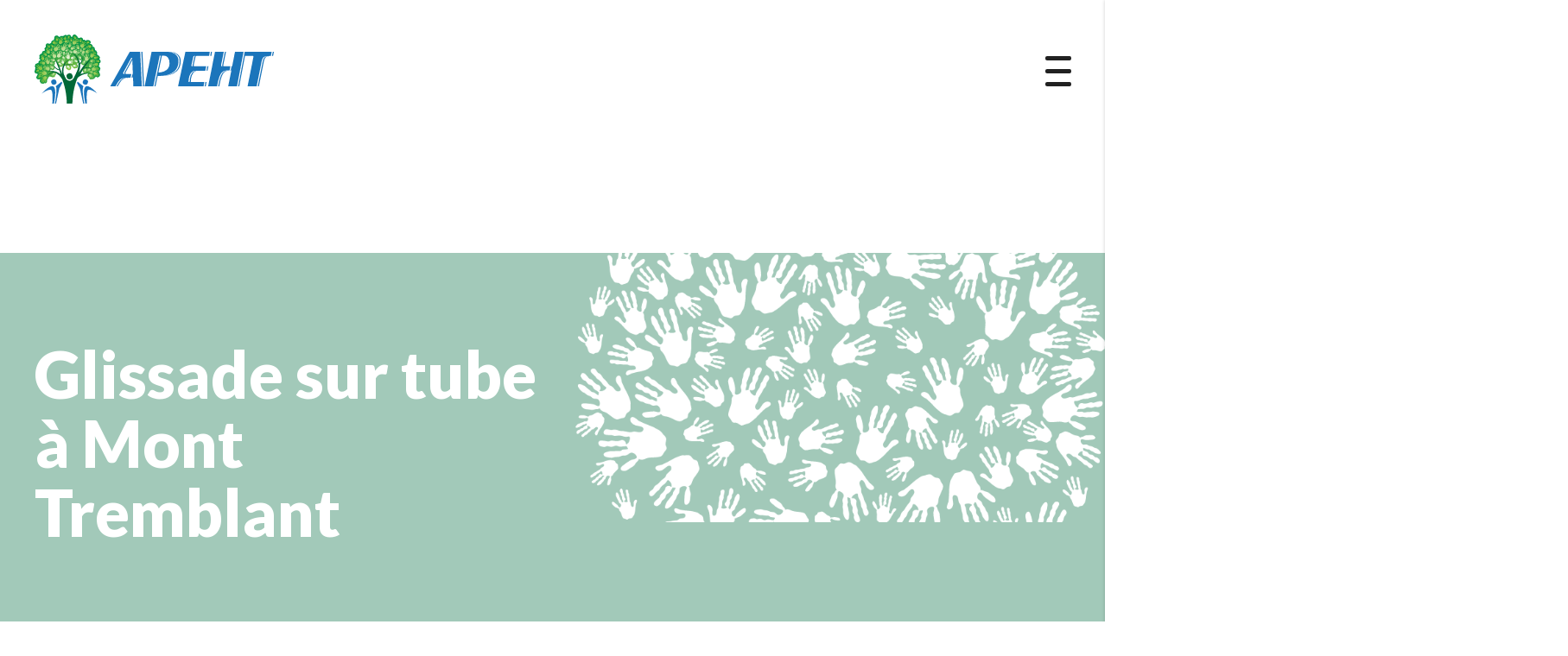

--- FILE ---
content_type: text/html; charset=UTF-8
request_url: https://apeht.com/glissade-sur-tube-a-mont-tremblant/
body_size: 31497
content:
<br />
<b>Warning</b>:  mysqli_real_connect(): Headers and client library minor version mismatch. Headers:30311 Library:30206 in <b>/var/www/sites/apeht/site/wp-includes/class-wpdb.php</b> on line <b>1994</b><br />
<br />
<b>Notice</b>:  Function _load_textdomain_just_in_time was called <strong>incorrectly</strong>. Translation loading for the <code>acf</code> domain was triggered too early. This is usually an indicator for some code in the plugin or theme running too early. Translations should be loaded at the <code>init</code> action or later. Please see <a href="https://developer.wordpress.org/advanced-administration/debug/debug-wordpress/">Debugging in WordPress</a> for more information. (This message was added in version 6.7.0.) in <b>/var/www/sites/apeht/site/wp-includes/functions.php</b> on line <b>6131</b><br />
<!doctype html>
<html lang="fr-CA">
<head>
	<link rel="alternate" type="application/rss+xml" title="APEHT &raquo; Glissade sur tube à Mont Tremblant Flux des commentaires" href="https://apeht.com/glissade-sur-tube-a-mont-tremblant/feed/" />
<style id='wp-img-auto-sizes-contain-inline-css' type='text/css'>
img:is([sizes=auto i],[sizes^="auto," i]){contain-intrinsic-size:3000px 1500px}
/*# sourceURL=wp-img-auto-sizes-contain-inline-css */
</style>
<style id='wp-block-library-inline-css' type='text/css'>
:root{--wp-block-synced-color:#7a00df;--wp-block-synced-color--rgb:122,0,223;--wp-bound-block-color:var(--wp-block-synced-color);--wp-editor-canvas-background:#ddd;--wp-admin-theme-color:#007cba;--wp-admin-theme-color--rgb:0,124,186;--wp-admin-theme-color-darker-10:#006ba1;--wp-admin-theme-color-darker-10--rgb:0,107,160.5;--wp-admin-theme-color-darker-20:#005a87;--wp-admin-theme-color-darker-20--rgb:0,90,135;--wp-admin-border-width-focus:2px}@media (min-resolution:192dpi){:root{--wp-admin-border-width-focus:1.5px}}.wp-element-button{cursor:pointer}:root .has-very-light-gray-background-color{background-color:#eee}:root .has-very-dark-gray-background-color{background-color:#313131}:root .has-very-light-gray-color{color:#eee}:root .has-very-dark-gray-color{color:#313131}:root .has-vivid-green-cyan-to-vivid-cyan-blue-gradient-background{background:linear-gradient(135deg,#00d084,#0693e3)}:root .has-purple-crush-gradient-background{background:linear-gradient(135deg,#34e2e4,#4721fb 50%,#ab1dfe)}:root .has-hazy-dawn-gradient-background{background:linear-gradient(135deg,#faaca8,#dad0ec)}:root .has-subdued-olive-gradient-background{background:linear-gradient(135deg,#fafae1,#67a671)}:root .has-atomic-cream-gradient-background{background:linear-gradient(135deg,#fdd79a,#004a59)}:root .has-nightshade-gradient-background{background:linear-gradient(135deg,#330968,#31cdcf)}:root .has-midnight-gradient-background{background:linear-gradient(135deg,#020381,#2874fc)}:root{--wp--preset--font-size--normal:16px;--wp--preset--font-size--huge:42px}.has-regular-font-size{font-size:1em}.has-larger-font-size{font-size:2.625em}.has-normal-font-size{font-size:var(--wp--preset--font-size--normal)}.has-huge-font-size{font-size:var(--wp--preset--font-size--huge)}.has-text-align-center{text-align:center}.has-text-align-left{text-align:left}.has-text-align-right{text-align:right}.has-fit-text{white-space:nowrap!important}#end-resizable-editor-section{display:none}.aligncenter{clear:both}.items-justified-left{justify-content:flex-start}.items-justified-center{justify-content:center}.items-justified-right{justify-content:flex-end}.items-justified-space-between{justify-content:space-between}.screen-reader-text{border:0;clip-path:inset(50%);height:1px;margin:-1px;overflow:hidden;padding:0;position:absolute;width:1px;word-wrap:normal!important}.screen-reader-text:focus{background-color:#ddd;clip-path:none;color:#444;display:block;font-size:1em;height:auto;left:5px;line-height:normal;padding:15px 23px 14px;text-decoration:none;top:5px;width:auto;z-index:100000}html :where(.has-border-color){border-style:solid}html :where([style*=border-top-color]){border-top-style:solid}html :where([style*=border-right-color]){border-right-style:solid}html :where([style*=border-bottom-color]){border-bottom-style:solid}html :where([style*=border-left-color]){border-left-style:solid}html :where([style*=border-width]){border-style:solid}html :where([style*=border-top-width]){border-top-style:solid}html :where([style*=border-right-width]){border-right-style:solid}html :where([style*=border-bottom-width]){border-bottom-style:solid}html :where([style*=border-left-width]){border-left-style:solid}html :where(img[class*=wp-image-]){height:auto;max-width:100%}:where(figure){margin:0 0 1em}html :where(.is-position-sticky){--wp-admin--admin-bar--position-offset:var(--wp-admin--admin-bar--height,0px)}@media screen and (max-width:600px){html :where(.is-position-sticky){--wp-admin--admin-bar--position-offset:0px}}

/*# sourceURL=wp-block-library-inline-css */
</style><style id='global-styles-inline-css' type='text/css'>
:root{--wp--preset--aspect-ratio--square: 1;--wp--preset--aspect-ratio--4-3: 4/3;--wp--preset--aspect-ratio--3-4: 3/4;--wp--preset--aspect-ratio--3-2: 3/2;--wp--preset--aspect-ratio--2-3: 2/3;--wp--preset--aspect-ratio--16-9: 16/9;--wp--preset--aspect-ratio--9-16: 9/16;--wp--preset--color--black: #000000;--wp--preset--color--cyan-bluish-gray: #abb8c3;--wp--preset--color--white: #ffffff;--wp--preset--color--pale-pink: #f78da7;--wp--preset--color--vivid-red: #cf2e2e;--wp--preset--color--luminous-vivid-orange: #ff6900;--wp--preset--color--luminous-vivid-amber: #fcb900;--wp--preset--color--light-green-cyan: #7bdcb5;--wp--preset--color--vivid-green-cyan: #00d084;--wp--preset--color--pale-cyan-blue: #8ed1fc;--wp--preset--color--vivid-cyan-blue: #0693e3;--wp--preset--color--vivid-purple: #9b51e0;--wp--preset--gradient--vivid-cyan-blue-to-vivid-purple: linear-gradient(135deg,rgb(6,147,227) 0%,rgb(155,81,224) 100%);--wp--preset--gradient--light-green-cyan-to-vivid-green-cyan: linear-gradient(135deg,rgb(122,220,180) 0%,rgb(0,208,130) 100%);--wp--preset--gradient--luminous-vivid-amber-to-luminous-vivid-orange: linear-gradient(135deg,rgb(252,185,0) 0%,rgb(255,105,0) 100%);--wp--preset--gradient--luminous-vivid-orange-to-vivid-red: linear-gradient(135deg,rgb(255,105,0) 0%,rgb(207,46,46) 100%);--wp--preset--gradient--very-light-gray-to-cyan-bluish-gray: linear-gradient(135deg,rgb(238,238,238) 0%,rgb(169,184,195) 100%);--wp--preset--gradient--cool-to-warm-spectrum: linear-gradient(135deg,rgb(74,234,220) 0%,rgb(151,120,209) 20%,rgb(207,42,186) 40%,rgb(238,44,130) 60%,rgb(251,105,98) 80%,rgb(254,248,76) 100%);--wp--preset--gradient--blush-light-purple: linear-gradient(135deg,rgb(255,206,236) 0%,rgb(152,150,240) 100%);--wp--preset--gradient--blush-bordeaux: linear-gradient(135deg,rgb(254,205,165) 0%,rgb(254,45,45) 50%,rgb(107,0,62) 100%);--wp--preset--gradient--luminous-dusk: linear-gradient(135deg,rgb(255,203,112) 0%,rgb(199,81,192) 50%,rgb(65,88,208) 100%);--wp--preset--gradient--pale-ocean: linear-gradient(135deg,rgb(255,245,203) 0%,rgb(182,227,212) 50%,rgb(51,167,181) 100%);--wp--preset--gradient--electric-grass: linear-gradient(135deg,rgb(202,248,128) 0%,rgb(113,206,126) 100%);--wp--preset--gradient--midnight: linear-gradient(135deg,rgb(2,3,129) 0%,rgb(40,116,252) 100%);--wp--preset--font-size--small: 13px;--wp--preset--font-size--medium: 20px;--wp--preset--font-size--large: 36px;--wp--preset--font-size--x-large: 42px;--wp--preset--spacing--20: 0.44rem;--wp--preset--spacing--30: 0.67rem;--wp--preset--spacing--40: 1rem;--wp--preset--spacing--50: 1.5rem;--wp--preset--spacing--60: 2.25rem;--wp--preset--spacing--70: 3.38rem;--wp--preset--spacing--80: 5.06rem;--wp--preset--shadow--natural: 6px 6px 9px rgba(0, 0, 0, 0.2);--wp--preset--shadow--deep: 12px 12px 50px rgba(0, 0, 0, 0.4);--wp--preset--shadow--sharp: 6px 6px 0px rgba(0, 0, 0, 0.2);--wp--preset--shadow--outlined: 6px 6px 0px -3px rgb(255, 255, 255), 6px 6px rgb(0, 0, 0);--wp--preset--shadow--crisp: 6px 6px 0px rgb(0, 0, 0);}:where(.is-layout-flex){gap: 0.5em;}:where(.is-layout-grid){gap: 0.5em;}body .is-layout-flex{display: flex;}.is-layout-flex{flex-wrap: wrap;align-items: center;}.is-layout-flex > :is(*, div){margin: 0;}body .is-layout-grid{display: grid;}.is-layout-grid > :is(*, div){margin: 0;}:where(.wp-block-columns.is-layout-flex){gap: 2em;}:where(.wp-block-columns.is-layout-grid){gap: 2em;}:where(.wp-block-post-template.is-layout-flex){gap: 1.25em;}:where(.wp-block-post-template.is-layout-grid){gap: 1.25em;}.has-black-color{color: var(--wp--preset--color--black) !important;}.has-cyan-bluish-gray-color{color: var(--wp--preset--color--cyan-bluish-gray) !important;}.has-white-color{color: var(--wp--preset--color--white) !important;}.has-pale-pink-color{color: var(--wp--preset--color--pale-pink) !important;}.has-vivid-red-color{color: var(--wp--preset--color--vivid-red) !important;}.has-luminous-vivid-orange-color{color: var(--wp--preset--color--luminous-vivid-orange) !important;}.has-luminous-vivid-amber-color{color: var(--wp--preset--color--luminous-vivid-amber) !important;}.has-light-green-cyan-color{color: var(--wp--preset--color--light-green-cyan) !important;}.has-vivid-green-cyan-color{color: var(--wp--preset--color--vivid-green-cyan) !important;}.has-pale-cyan-blue-color{color: var(--wp--preset--color--pale-cyan-blue) !important;}.has-vivid-cyan-blue-color{color: var(--wp--preset--color--vivid-cyan-blue) !important;}.has-vivid-purple-color{color: var(--wp--preset--color--vivid-purple) !important;}.has-black-background-color{background-color: var(--wp--preset--color--black) !important;}.has-cyan-bluish-gray-background-color{background-color: var(--wp--preset--color--cyan-bluish-gray) !important;}.has-white-background-color{background-color: var(--wp--preset--color--white) !important;}.has-pale-pink-background-color{background-color: var(--wp--preset--color--pale-pink) !important;}.has-vivid-red-background-color{background-color: var(--wp--preset--color--vivid-red) !important;}.has-luminous-vivid-orange-background-color{background-color: var(--wp--preset--color--luminous-vivid-orange) !important;}.has-luminous-vivid-amber-background-color{background-color: var(--wp--preset--color--luminous-vivid-amber) !important;}.has-light-green-cyan-background-color{background-color: var(--wp--preset--color--light-green-cyan) !important;}.has-vivid-green-cyan-background-color{background-color: var(--wp--preset--color--vivid-green-cyan) !important;}.has-pale-cyan-blue-background-color{background-color: var(--wp--preset--color--pale-cyan-blue) !important;}.has-vivid-cyan-blue-background-color{background-color: var(--wp--preset--color--vivid-cyan-blue) !important;}.has-vivid-purple-background-color{background-color: var(--wp--preset--color--vivid-purple) !important;}.has-black-border-color{border-color: var(--wp--preset--color--black) !important;}.has-cyan-bluish-gray-border-color{border-color: var(--wp--preset--color--cyan-bluish-gray) !important;}.has-white-border-color{border-color: var(--wp--preset--color--white) !important;}.has-pale-pink-border-color{border-color: var(--wp--preset--color--pale-pink) !important;}.has-vivid-red-border-color{border-color: var(--wp--preset--color--vivid-red) !important;}.has-luminous-vivid-orange-border-color{border-color: var(--wp--preset--color--luminous-vivid-orange) !important;}.has-luminous-vivid-amber-border-color{border-color: var(--wp--preset--color--luminous-vivid-amber) !important;}.has-light-green-cyan-border-color{border-color: var(--wp--preset--color--light-green-cyan) !important;}.has-vivid-green-cyan-border-color{border-color: var(--wp--preset--color--vivid-green-cyan) !important;}.has-pale-cyan-blue-border-color{border-color: var(--wp--preset--color--pale-cyan-blue) !important;}.has-vivid-cyan-blue-border-color{border-color: var(--wp--preset--color--vivid-cyan-blue) !important;}.has-vivid-purple-border-color{border-color: var(--wp--preset--color--vivid-purple) !important;}.has-vivid-cyan-blue-to-vivid-purple-gradient-background{background: var(--wp--preset--gradient--vivid-cyan-blue-to-vivid-purple) !important;}.has-light-green-cyan-to-vivid-green-cyan-gradient-background{background: var(--wp--preset--gradient--light-green-cyan-to-vivid-green-cyan) !important;}.has-luminous-vivid-amber-to-luminous-vivid-orange-gradient-background{background: var(--wp--preset--gradient--luminous-vivid-amber-to-luminous-vivid-orange) !important;}.has-luminous-vivid-orange-to-vivid-red-gradient-background{background: var(--wp--preset--gradient--luminous-vivid-orange-to-vivid-red) !important;}.has-very-light-gray-to-cyan-bluish-gray-gradient-background{background: var(--wp--preset--gradient--very-light-gray-to-cyan-bluish-gray) !important;}.has-cool-to-warm-spectrum-gradient-background{background: var(--wp--preset--gradient--cool-to-warm-spectrum) !important;}.has-blush-light-purple-gradient-background{background: var(--wp--preset--gradient--blush-light-purple) !important;}.has-blush-bordeaux-gradient-background{background: var(--wp--preset--gradient--blush-bordeaux) !important;}.has-luminous-dusk-gradient-background{background: var(--wp--preset--gradient--luminous-dusk) !important;}.has-pale-ocean-gradient-background{background: var(--wp--preset--gradient--pale-ocean) !important;}.has-electric-grass-gradient-background{background: var(--wp--preset--gradient--electric-grass) !important;}.has-midnight-gradient-background{background: var(--wp--preset--gradient--midnight) !important;}.has-small-font-size{font-size: var(--wp--preset--font-size--small) !important;}.has-medium-font-size{font-size: var(--wp--preset--font-size--medium) !important;}.has-large-font-size{font-size: var(--wp--preset--font-size--large) !important;}.has-x-large-font-size{font-size: var(--wp--preset--font-size--x-large) !important;}
/*# sourceURL=global-styles-inline-css */
</style>

<style id='classic-theme-styles-inline-css' type='text/css'>
/*! This file is auto-generated */
.wp-block-button__link{color:#fff;background-color:#32373c;border-radius:9999px;box-shadow:none;text-decoration:none;padding:calc(.667em + 2px) calc(1.333em + 2px);font-size:1.125em}.wp-block-file__button{background:#32373c;color:#fff;text-decoration:none}
/*# sourceURL=/wp-includes/css/classic-themes.min.css */
</style>
<meta charset="UTF-8"><meta http-equiv="X-UA-Compatible" content="IE=edge"><meta name="viewport" content="width=device-width, initial-scale=1.0, maximum-scale=2.0"><meta name="theme-color" content="#000"><title>Glissade sur tube à Mont Tremblant</title><meta property="og:site_name" content="APEHT"><meta property="og:locale" content="fr_CA"><meta property="og:image" content="https://apeht.com/files/2022/03/276026792_532580631866946_7301447551396938415_n-scaled.jpg"><meta property="og:type" content="article" /><meta property="article:author" content="https://apeht.com/author/apeht/" /><meta property="article:published_time" content="2022-03-22" /><link rel="apple-touch-icon" sizes="180x180" href="https://apeht.com/files/2021/10/apeht-favicon.png"><link rel="icon" type="image/png" sizes="32x32" href="https://apeht.com/files/2021/10/apeht-favicon.png"><link rel="icon" type="image/png" sizes="16x16" href="https://apeht.com/files/2021/10/apeht-favicon.png"><meta name="msapplication-TileColor" content="#0000"><link rel="stylesheet" type="text/css" href="https://apeht.com/frame/themes/gate-child/assets/css/base.min.css"><link rel="stylesheet" type="text/css" href="https://apeht.com/frame/themes/gate-child/assets/css/main.min.css"><script src="https://apeht.com/frame/themes/gate-child/assets/js/head.min.js"></script><script async src="https://www.googletagmanager.com/gtag/js?id=G-F3Z6MB33KJ"></script><script>window.dataLayer = window.dataLayer || [];function gtag(){dataLayer.push(arguments);}gtag("js", new Date());gtag("config", "G-F3Z6MB33KJ");</script><style type="text/css"></style></head>
<body class="glissade-sur-tube-a-mont-tremblant single single-post" data-base-url="https://apeht.com">

	<header class="header">
		<div class="plywood">
			<div class="container">
				<div class="header-wrapper">
					<div class="logo" data-href="https://apeht.com">
						<img src="https://apeht.com/frame/themes/gate-child/assets/images/logo-white.svg" class="light-logo" alt="APEHT">
						<img src="https://apeht.com/frame/themes/gate-child/assets/images/logo.svg" class="dark-logo" alt="APEHT">
					</div>     
					<div class="m-menu">
						<span></span>
						<span></span>
						<span></span>
					</div>
					<div class="header-nav">
						<div class="m-close"></div>
						<div class="nav-box">

							<ul class="nav"><li id="menu-item-195" class="menu-item menu-item-type-post_type menu-item-object-page menu-item-195"><a href="https://apeht.com/a-propos/">À propos</a></li>
<li id="menu-item-198" class="menu-item menu-item-type-custom menu-item-object-custom menu-item-has-children menu-item-198"><a href="#">Services</a>
<ul class="sub-menu">
	<li id="menu-item-200" class="menu-item menu-item-type-post_type menu-item-object-page menu-item-200"><a href="https://apeht.com/services-aux-parents/">Services aux parents</a></li>
	<li id="menu-item-199" class="menu-item menu-item-type-post_type menu-item-object-page menu-item-199"><a href="https://apeht.com/centre-de-jour/">Centre de jour</a></li>
</ul>
</li>
<li id="menu-item-196" class="menu-item menu-item-type-post_type menu-item-object-page menu-item-196"><a href="https://apeht.com/publications/">Publications</a></li>
<li id="menu-item-197" class="menu-item menu-item-type-post_type menu-item-object-page menu-item-197"><a href="https://apeht.com/nous-joindre/">Nous joindre</a></li>
</ul>
							<div class="header-social">
								<ul><li><a href="https://fb.com" title="Facebook" class="fab fa-facebook redirect" target="_blank"></a></li></ul>							</div>   
						</div>
					</div>
				</div>
			</div>
		</div>
	</header>

	<div id="pageWrap"><section class="title-banner"><div class="container"><div class="inside"><h1>Glissade sur tube à Mont Tremblant</h1></div></div><div class="right-img bg-cover" style="background-image: url(https://apeht.com/frame/themes/gate-child/assets/images/PUBLICATIONS-img.png);"></div></section>	<div class="beforeGuten">
		<div class="gutenberg">
			<div class="start">
				<div class="container">
		            <div class="wrap">
		               <div class="ct-row">
		                  <div class="img-block">
		                     <div class="img">
		                        <img src="https://apeht.com/files/2022/03/276977196_7215194615221528_7759687981636789705_n-scaled.jpg" alt="Glissade sur tube à Mont Tremblant">
		                        <span class="date">22 mars 2022</span>
		                     </div>
		                  </div>
		                  <div class="text-col">
		                     <div class="type transit" data-href="https://apeht.com/publications/?cat=nouvelles">Nouvelles</div>		                     <h3></h3>
		                     		                  </div>
		               </div>
		           </div>
		       </div>
			</div>

			<!-- wp:paragraph -->
<p>Le 8 mars dernier, 6 participants de l'APEHT, accompagnés de 2 intervenantes, se rendaient dans un chalet à Mont Tremblant, afin d'expérimenter la glissade sur tube. Cette escapade n'aurait pu être réalisée sans l'aide de l'ARLPHAT et leur financement de projet à vocation sportif et de plein air. </p>
<!-- /wp:paragraph -->

<!-- wp:paragraph -->
<p>C'est donc à bord d'une vannette que le groupe est partie ce mardi matin. Le but premier était de faire vivre une expérience de loisir de plein air. Nous avons tout de même eu la chance de travailler plusieurs éléments lors de notre voyage où tous sont sorties grandit et avec des amitiés plus fortes qu'avant. </p>
<!-- /wp:paragraph -->

<!-- wp:image {"id":542,"width":360,"height":270,"sizeSlug":"full","linkDestination":"none"} -->
<figure class="wp-block-image size-full is-resized"><img src="https://apeht.com/files/2022/03/277040160_1685693405100005_5564498552297317251_n.jpg" alt="" class="wp-image-542" width="360" height="270"/><figcaption>Départ de Témiscaming à 9h</figcaption></figure>
<!-- /wp:image -->

<!-- wp:heading -->
<h2>La prise de décision</h2>
<!-- /wp:heading -->

<!-- wp:paragraph -->
<p>Lors de notre voyage, les intervenantes avaient le souci de laisser les participants faire leur propre choix. C'est donc en commandant aux restos et dans les choix de l'occupation de leur temps libre qu'ils ont pu exercer ce droit. Ils ont donc eu à réfléchir à ce qu'ils aimaient et ce dont ils avaient envi tout en respectant le budget donné. </p>
<!-- /wp:paragraph -->

<!-- wp:gallery {"linkTo":"none"} -->
<figure class="wp-block-gallery has-nested-images columns-default is-cropped"><!-- wp:image {"id":544,"sizeSlug":"large","linkDestination":"none"} -->
<figure class="wp-block-image size-large"><img src="https://apeht.com/files/2022/03/277148512_704896597593557_7603239671365632100_n-768x1024.jpg" alt="" class="wp-image-544"/><figcaption>Pâte Carbo chez Antipasto</figcaption></figure>
<!-- /wp:image -->

<!-- wp:image {"id":545,"sizeSlug":"large","linkDestination":"none"} -->
<figure class="wp-block-image size-large"><img src="https://apeht.com/files/2022/03/277080586_689527389072201_4986554283389372126_n-768x1024.jpg" alt="" class="wp-image-545"/><figcaption>Pizza fromage de chèvre Antipasto</figcaption></figure>
<!-- /wp:image -->

<!-- wp:image {"id":543,"sizeSlug":"large","linkDestination":"none"} -->
<figure class="wp-block-image size-large"><img src="https://apeht.com/files/2022/03/276024526_4935249566568100_5890164551843627428_n-768x1024.jpg" alt="" class="wp-image-543"/><figcaption>Escargot et Champignon Antipasto</figcaption></figure>
<!-- /wp:image -->

<!-- wp:image {"id":549,"sizeSlug":"large","linkDestination":"none"} -->
<figure class="wp-block-image size-large"><img src="https://apeht.com/files/2022/03/275211359_1636191020067240_1092092521393016834_n-1-2-768x1024.jpg" alt="" class="wp-image-549"/><figcaption>Afredo et pizza de la mer au Moulin du Temps</figcaption></figure>
<!-- /wp:image --></figure>
<!-- /wp:gallery -->

<!-- wp:heading -->
<h2>La gestion d'imprévue</h2>
<!-- /wp:heading -->

<!-- wp:paragraph -->
<p>Qui dit voyage dit également mésaventure! C'est  en se rendant au chalet que la péripétie arriva. Il est donc 19h30, tout le monde est impatient de visiter le chalet. Nous avions bien mangé et nous étions à notre 10e heures de route. Après avoir programmé les cellulaires pour se rendre à l'adresse, les deux cellulaires disponibles se vident de batterie et aucune prise n'est disponible. Camouflant le pépin, les intervenantes entrent les coordonnées dans le GPS du véhicule qui évidemment, nous fait tourner en rond durant au moins 10 minutes. Elles décident donc de retourner sur leur pas et d'aller au dépanneur le plus proche qui était finalement tous fermé. Avec l'aide des participants, les intervenantes parviennent à trouver une prise pour charger les cellulaires et finalement avoir accès au chalet. Donc, malgré l'attente, le délais et la fatigue, les participants ont contribué à la résolution de problèmes et ont patienté jusqu'à l'arrivée.</p>
<!-- /wp:paragraph -->

<!-- wp:heading -->
<h2>Le partage</h2>
<!-- /wp:heading -->

<!-- wp:paragraph -->
<p>Que ce soit dans le partage des tâches de la vie commune, le partage au travers des discussions ou le partage pour faire découvrir quelque chose de nouveau, le partage est le mot le plus fort qui ressort de ce voyage. Lors des sorties au restaurant, les membres assis autour de la table partageaient des aliments de leur repas, commandaient des repas à deux afin de pouvoir goûter à plusieurs choses et demandaient les avis des autres pour appuyer leur prise de décision. C'était à l'image de la grande famille qu'est l'APEHT. Au travers tout ce partage, les participants ont pu tisser des liens en partageant les espaces du chalet et en passant du temps entre eux. </p>
<!-- /wp:paragraph -->

<!-- wp:gallery {"linkTo":"none"} -->
<figure class="wp-block-gallery has-nested-images columns-default is-cropped"><!-- wp:image {"id":526,"sizeSlug":"large","linkDestination":"none"} -->
<figure class="wp-block-image size-large"><img src="https://apeht.com/files/2022/03/276000140_865131764887321_8734281186831410578_n-1-768x1024.jpg" alt="" class="wp-image-526"/><figcaption>Nos cooks du premier matin</figcaption></figure>
<!-- /wp:image -->

<!-- wp:image {"id":527,"sizeSlug":"large","linkDestination":"none"} -->
<figure class="wp-block-image size-large"><img src="https://apeht.com/files/2022/03/276068396_977348809819365_8892053451264153575_n-768x1024.jpg" alt="" class="wp-image-527"/><figcaption>Partage du petit déjeuné</figcaption></figure>
<!-- /wp:image --></figure>
<!-- /wp:gallery -->

<!-- wp:heading -->
<h2>Le répit aux parents</h2>
<!-- /wp:heading -->

<!-- wp:paragraph -->
<p>Lors de ce voyage, nous avons priorisé les personnes vivant avec un handicap qui vivent dans leur famille naturelle afin de leur donner un répit. nous comprenons qu'il n'est jamais facile de demander un temps d'arrêt. Nous pensons donc qu'en offrant des activités stimulantes sur une période prolongée, le répit est plus facile a accepté puisque la ressource ne se sent pas coupable de prendre du temps pour elle. Pendant que la personne qui vit avec un handicap à la chance de s'épanouir et vivre des expériences, le proche aidant peut en profiter pour se reposer et prendre du temps pour lui. </p>
<!-- /wp:paragraph -->

<!-- wp:heading -->
<h2>Nos découvertes</h2>
<!-- /wp:heading -->

<!-- wp:paragraph -->
<p>Afin de vous faire voyager avec nous, voici quelques endroits que nous avons eu la chance de visiter:</p>
<!-- /wp:paragraph -->

<!-- wp:group -->
<div class="wp-block-group"><!-- wp:columns -->
<div class="wp-block-columns"><!-- wp:column {"width":"100%"} -->
<div class="wp-block-column" style="flex-basis:100%"></div>
<!-- /wp:column --></div>
<!-- /wp:columns -->

<!-- wp:gallery {"linkTo":"none"} -->
<figure class="wp-block-gallery has-nested-images columns-default is-cropped"><!-- wp:image {"id":529,"sizeSlug":"large","linkDestination":"none"} -->
<figure class="wp-block-image size-large"><img src="https://apeht.com/files/2022/03/276027157_1002367220402242_5762924896038845382_n-768x1024.jpg" alt="" class="wp-image-529"/><figcaption>Restaurant au moulin du temps</figcaption></figure>
<!-- /wp:image -->

<!-- wp:image {"id":530,"sizeSlug":"large","linkDestination":"none"} -->
<figure class="wp-block-image size-large"><img src="https://apeht.com/files/2022/03/276094703_422110433016013_5963050846985722809_n-1024x768.jpg" alt="" class="wp-image-530"/><figcaption>Restaurant au moulin du temps</figcaption></figure>
<!-- /wp:image -->

<!-- wp:image {"id":528,"sizeSlug":"large","linkDestination":"none"} -->
<figure class="wp-block-image size-large"><img src="https://apeht.com/files/2022/03/276972327_658006312147364_3362099135643660007_n-768x1024.jpg" alt="" class="wp-image-528"/><figcaption>Palette de bine</figcaption></figure>
<!-- /wp:image -->

<!-- wp:image {"id":531,"sizeSlug":"large","linkDestination":"none"} -->
<figure class="wp-block-image size-large"><img src="https://apeht.com/files/2022/03/276026792_532580631866946_7301447551396938415_n-1-768x1024.jpg" alt="" class="wp-image-531"/><figcaption>Palette de bines</figcaption></figure>
<!-- /wp:image -->

<!-- wp:image {"id":534,"sizeSlug":"large","linkDestination":"none"} -->
<figure class="wp-block-image size-large"><img src="https://apeht.com/files/2022/03/276150414_660916971852178_4835798012197696942_n-768x1024.jpg" alt="" class="wp-image-534"/><figcaption>Magasin de bonbons</figcaption></figure>
<!-- /wp:image -->

<!-- wp:image {"id":533,"sizeSlug":"large","linkDestination":"none"} -->
<figure class="wp-block-image size-large"><img src="https://apeht.com/files/2022/03/276055070_367715808530714_2367543953328729022_n-768x1024.jpg" alt="" class="wp-image-533"/><figcaption>Restaurant Antipasto</figcaption></figure>
<!-- /wp:image -->

<!-- wp:image {"id":540,"sizeSlug":"large","linkDestination":"none"} -->
<figure class="wp-block-image size-large"><img src="https://apeht.com/files/2022/03/275164640_2101545730027836_5193442816330695048_n-1024x768.jpg" alt="" class="wp-image-540"/><figcaption>Restaurant Long Shots Sports Cafe</figcaption></figure>
<!-- /wp:image -->

<!-- wp:image {"id":560,"sizeSlug":"large","linkDestination":"none"} -->
<figure class="wp-block-image size-large"><img src="https://apeht.com/files/2022/03/276148395_3218900428353786_8538704864735102897_n-1-1024x768.jpg" alt="" class="wp-image-560"/><figcaption>Restaurant Antipasto</figcaption></figure>
<!-- /wp:image --></figure>
<!-- /wp:gallery --></div>
<!-- /wp:group -->

<!-- wp:paragraph -->
<p></p>
<!-- /wp:paragraph -->
		</div>
	</div>
		<footer class="site-footer">
		<div class="container">
			<div class="top-row d-flex flex-wrap">
				<div class="footer-logo" data-href="https://apeht.com">
					<img src="https://apeht.com/files/2021/10/logo-APEHT-vertical.svg" alt="Glissade sur tube à Mont Tremblant">				</div>
				<div class="footer-menu">
					<ul><li id="menu-item-162" class="menu-item menu-item-type-post_type menu-item-object-page menu-item-162"><a href="https://apeht.com/a-propos/">À propos</a></li>
<li id="menu-item-163" class="menu-item menu-item-type-post_type menu-item-object-page menu-item-163"><a href="https://apeht.com/services-aux-parents/">Services aux parents</a></li>
<li id="menu-item-164" class="menu-item menu-item-type-post_type menu-item-object-page menu-item-164"><a href="https://apeht.com/centre-de-jour/">Centre de jour</a></li>
<li id="menu-item-169" class="menu-item menu-item-type-post_type menu-item-object-page menu-item-169"><a href="https://apeht.com/publications/">Publications</a></li>
<li id="menu-item-165" class="menu-item menu-item-type-post_type menu-item-object-page menu-item-165"><a href="https://apeht.com/nous-joindre/">Nous joindre</a></li>
</ul><div class="ham-menu"><span></span><span></span></div>				</div>
				<div class="text-col">
					<address>3, rue Industrielle, Bureau 4 <br />Ville-Marie (Québec) J9V 1S3</address>
					<div class="phone">T: <a href="tel:+1819-622-1126" target="_blank">819-622-1126</a></div>
					<div class="phone">F: <a href="tel:+8196220021" target="_blank">819 622-0021</a></div>
				</div>
				<div class="social-col">
					<ul><li><a href="https://fb.com" title="Facebook" class="fab fa-facebook redirect" target="_blank"></a></li></ul>				</div>
			</div>
		</div>
		<div class="copyright text-center">Copyrights © 2021 Tous droits réservés. <a href="https://rouillier.ca" target="_blank">Rouillier.ca</a></div>
	</footer>
</div>

<script type="speculationrules">
{"prefetch":[{"source":"document","where":{"and":[{"href_matches":"/*"},{"not":{"href_matches":["/wp-*.php","/wp-admin/*","/files/*","/frame/*","/frame/modules/*","/frame/themes/gate-child/*","/frame/themes/gate/*","/*\\?(.+)"]}},{"not":{"selector_matches":"a[rel~=\"nofollow\"]"}},{"not":{"selector_matches":".no-prefetch, .no-prefetch a"}}]},"eagerness":"conservative"}]}
</script>
<script src="https://apeht.com/frame/themes/gate-child/assets/js/footer.min.js"></script><script src="https://apeht.com/frame/themes/gate-child/assets/js/main.min.js"></script></body>
</html>

--- FILE ---
content_type: text/css
request_url: https://apeht.com/frame/themes/gate-child/assets/css/main.min.css
body_size: 38938
content:
@import url("https://fonts.googleapis.com/css2?family=Montserrat:ital,wght@0,100;0,200;0,300;0,400;0,500;0,600;0,700;0,800;0,900;1,100;1,200;1,300;1,400;1,500;1,600;1,700;1,800;1,900&display=swap");@import url("https://fonts.googleapis.com/css2?family=Lato:ital,wght@0,100;0,300;0,400;0,700;0,900;1,100;1,300;1,400;1,700;1,900&display=swap");.owl-carousel,.owl-carousel .owl-item{-webkit-tap-highlight-color:transparent;position:relative}.owl-carousel{display:none;width:100%;z-index:1}.owl-carousel .owl-stage{position:relative;-ms-touch-action:pan-Y}.owl-carousel .owl-stage:after{content:".";display:block;clear:both;visibility:hidden;line-height:0;height:0}.owl-carousel .owl-stage-outer{position:relative;overflow:hidden;-webkit-transform:translate3d(0, 0, 0)}.owl-carousel .owl-item{min-height:1px;float:left;-webkit-backface-visibility:hidden;-webkit-touch-callout:none}.owl-carousel .owl-item img{display:block;width:100%;-webkit-transform-style:preserve-3d}.owl-carousel .owl-dots.disabled,.owl-carousel .owl-nav.disabled{display:none}.no-js .owl-carousel,.owl-carousel.owl-loaded{display:block}.owl-carousel .owl-dot,.owl-carousel .owl-nav .owl-next,.owl-carousel .owl-nav .owl-prev{cursor:pointer;cursor:hand;-webkit-user-select:none;-khtml-user-select:none;-moz-user-select:none;-ms-user-select:none;user-select:none}.owl-carousel.owl-loading{opacity:0;display:block}.owl-carousel.owl-hidden{opacity:0}.owl-carousel.owl-refresh .owl-item{visibility:hidden}.owl-carousel.owl-drag .owl-item{-webkit-user-select:none;-moz-user-select:none;-ms-user-select:none;user-select:none}.owl-carousel.owl-grab{cursor:move;cursor:grab}.owl-carousel.owl-rtl{direction:rtl}.owl-carousel.owl-rtl .owl-item{float:right}.owl-carousel .animated{-webkit-animation-duration:1s;animation-duration:1s;-webkit-animation-fill-mode:both;animation-fill-mode:both}.owl-carousel .owl-animated-in{z-index:0}.owl-carousel .owl-animated-out{z-index:1}.owl-carousel .fadeOut{-webkit-animation-name:fadeOut;animation-name:fadeOut}@-webkit-keyframes fadeOut{0%{opacity:1}100%{opacity:0}}@keyframes fadeOut{0%{opacity:1}100%{opacity:0}}.owl-height{transition:height .5s ease-in-out}.owl-carousel .owl-item .owl-lazy{opacity:0;transition:opacity .4s ease}.owl-carousel .owl-item img.owl-lazy{-webkit-transform-style:preserve-3d;transform-style:preserve-3d}.owl-carousel .owl-video-wrapper{position:relative;height:100%;background:#000}.owl-carousel .owl-video-play-icon{position:absolute;height:80px;width:80px;left:50%;top:50%;margin-left:-40px;margin-top:-40px;background:url(owl.video.play.png) no-repeat;cursor:pointer;z-index:1;-webkit-backface-visibility:hidden;transition:-webkit-transform .1s ease;transition:transform .1s ease}.owl-carousel .owl-video-play-icon:hover{-webkit-transform:scale(1.3, 1.3);-ms-transform:scale(1.3, 1.3);transform:scale(1.3, 1.3)}.owl-carousel .owl-video-playing .owl-video-play-icon,.owl-carousel .owl-video-playing .owl-video-tn{display:none}.owl-carousel .owl-video-tn{opacity:0;height:100%;background-position:center center;background-repeat:no-repeat;background-size:contain;transition:opacity .4s ease}.owl-carousel .owl-video-frame{position:relative;z-index:1;height:100%;width:100%}*{outline:0;scrollbar-width:none;box-sizing:border-box;-ms-overflow-style:none;-webkit-font-smoothing:antialiased}*::-webkit-scrollbar{display:none}*::-moz-selection{background:#000;color:#fff}*::selection{background:#000;color:#fff}.letters-line{display:block;opacity:0}.letters-line .letter{display:inline-block}html,body{margin:0;padding:0}html{font-size:16px}body{opacity:0}body:not(.is-front) #pageWrap{padding:160px 0 0}@media screen and (max-width: 1199px){body:not(.is-front) #pageWrap{padding:96px 0 0}}@media screen and (max-width: 767px){body:not(.is-front) #pageWrap{padding:73px 0 0}}a{text-decoration:none}p{margin:0}ul{margin:0;padding:0}h1,h2,h3,h4,h5,h6{margin:0}section{position:relative}button{background:#8ABB2A;display:table;padding:0 50px;height:45px;border:none;border-radius:25px;cursor:pointer}button span{color:#fff;font-size:14px;font-weight:700;font-family:"Montserrat",sans-serif;letter-spacing:.015em;text-transform:uppercase}.anim{opacity:0;transition-property:opacity, transform;transition-duration:1.4s, 1.4s}.anim.fromLeft{transform:translate(-50px, 0)}.anim.fromRight{transform:translate(50px, 0)}.anim.fromUp{transform:translate(0, -50px)}.anim.fromDown{transform:translate(0, 50px)}.anim.is-inview{opacity:1;transform:translate(0, 0)}.cbg{background-size:cover;background-repeat:no-repeat;background-position:center center}html{-webkit-text-size-adjust:100%;-ms-text-size-adjust:100%;overflow-x:hidden}body{-webkit-font-smoothing:antialiased;margin:0;padding:0;font-family:'Montserrat', sans-serif;font-size:16px;font-weight:normal;position:relative;color:#1A1818}*,*:before,*:after{box-sizing:border-box;-moz-box-sizing:border-box;-webkit-box-sizing:border-box;outline:none}img,span{border:none}img{max-width:100%;height:auto;vertical-align:top}a{color:#0832C8;text-decoration:none;-moz-transition:all 0.5s;-webkit-transition:all 0.5s;transition:all 0.5s}a:hover{text-decoration:none;color:#000000;outline:none}p{margin:0 0 20px 0}h1{font-size:75px;line-height:80px;font-weight:900;font-family:'Lato', sans-serif;margin:0 0 20px 0}h2{font-size:28px;line-height:40px;font-weight:bold;margin:0 0 15px 0}h3{font-size:20px;line-height:24px;font-weight:bold}h4{font-size:16px;line-height:18px;font-weight:bold}.text-center{text-align:center}.bg-cover{background-size:cover !important;background-position:center center !important;background-repeat:no-repeat !important}.container{margin:0 auto;padding:0 40px;max-width:1480px;width:100%}.d-flex{-ms-box-orient:horizontal;display:-webkit-box;display:-moz-box;display:-ms-flexbox;display:-moz-flex;display:-webkit-flex;display:flex}.flex-wrap{-webkit-flex-flow:row wrap;flex-flow:row wrap}.m-auto{margin:auto}.button{background:#8ABB2A;border:none;cursor:pointer;transition:400ms ease all;color:#fff;text-transform:uppercase;font-size:14px;font-weight:bold;padding:13px 46px;font-family:'Montserrat', sans-serif;border-radius:30px;letter-spacing:0.5px;display:inline-block;text-align:center}.button:hover{background:#145629;color:#fff}body.home{padding-top:0}.header{position:fixed;left:0;right:0;top:0px;z-index:9999;width:100%;transition:400ms ease all;pointer-events:none}.header .plywood{background:#fff;padding:40px 0;transition-property:opacity, background;transition-duration:.3s, .3s;transition-delay:0s, 0s}.header .plywood .logo{cursor:pointer;pointer-events:initial}.header .plywood .logo .light-logo{display:none}.header .plywood .logo .dark-logo{display:block}.header .plywood .m-menu{cursor:pointer;pointer-events:initial}.header .plywood .m-menu span{background:#212121;transition-property:background}.header .plywood .header-nav .nav-box ul li.current-menu-item a,.header .plywood .header-nav .nav-box ul li.current-menu-parent a{color:#8ABB2A}.header .plywood .header-nav .nav-box ul li .sub-menu li a{color:#1A1818}.header .plywood .header-nav .nav-box ul li .sub-menu li a:hover{color:#1b75bb}.header .plywood .header-nav .nav-box ul li .sub-menu li.current-menu-item a{color:#8ABB2A}.header .plywood .header-nav .nav-box ul li .sub-menu li:not(:first-child) a{font-weight:400;padding:15px 20px 14px}.header.hide-me .plywood{opacity:0}.header.hide-me .plywood .m-menu span{transition-duration:.3s;transition-delay:.3s}.is-front .header:not(.force-color) .plywood{background:transparent}.is-front .header:not(.force-color) .plywood .logo .light-logo{display:block}.is-front .header:not(.force-color) .plywood .logo .dark-logo{display:none}.is-front .header:not(.force-color) .plywood .m-menu span{background:#fff}.header.fixed{-moz-box-shadow:0 0px 10px #00000033;-webkit-box-shadow:0 0px 10px #00000033;box-shadow:0 0px 10px #00000033;background:#fff}.header.fixed .logo .dark-logo{display:block}.header.fixed .logo .light-logo{display:none}.header.header-white{background:#fff}.header.header-transparent{background:transparent}.header-wrapper{display:flex;align-items:center;justify-content:space-between}.header .logo .dark-logo{display:none}.header.header-white .logo .light-logo{display:none}.header.header-white .logo .dark-logo{display:block}.header .logo{margin:0}.header-nav{position:fixed;right:-535px;top:0;bottom:0;overflow:auto;background:#fff;padding:170px 90px 40px 90px;width:536px;z-index:99999;transition:all 0.5s ease-out 0s;-moz-box-shadow:0 0px 4px #00000033;-webkit-box-shadow:0 0px 4px #00000033;box-shadow:0 0px 4px #00000033;pointer-events:initial}.m-menu{background:transparent;border-radius:0px;display:inline-block;position:relative;height:30px;padding:0px;width:30px;cursor:pointer}.m-menu span{background:#fff;border-radius:5px;display:block;height:5px;margin:0 0 10px}.header-nav .nav-box{position:relative;overflow:hidden}.header-nav .nav{padding:0;margin:0;position:static;list-style-type:none;transform:translateX(0%);transition:all 0.5s ease-out 0s}.header-nav .nav>li{display:block;position:static}.header-nav .nav>li>a{font-size:20px;color:#1A1818;font-weight:bold;font-family:'Lato', sans-serif;display:inline-block;width:100%;border-bottom:1px dashed #2863AA;padding:15px 0 14px 0;position:relative}.header-nav .header-social ul{list-style:none;padding:0;margin:25px 0 0 0;display:flex;flex-flow:row wrap}.header-nav .header-social ul li{margin:0 10px 10px 0}.header-nav .header-social ul li a{font-size:45px;color:#145629}.header-nav .header-social ul li a:hover{opacity:0.8}.header-nav .nav>li.menu-item-has-children>a:before{position:absolute;content:"";right:4px;top:18px;width:20px;height:20px;background:url(../images/submenu-arrow.svg) no-repeat center;background-size:contain}.header-nav .nav>li>a:hover{color:#1b75bb}.header-nav .nav>li .sub-menu{width:100%;position:absolute;left:100%;top:0;opacity:0;pointer-events:none;visibility:hidden;transition:all 0.3 ease-out 0s;padding:0}.header-nav .nav>li.open .sub-menu{opacity:1;pointer-events:all;visibility:visible}.header-nav .nav .sub-menu>li{display:block}.header-nav .nav .sub-menu>li>a{font-size:20px;color:#1A1818;font-weight:bold;font-family:'Lato', sans-serif;display:inline-block;width:100%;border-bottom:1px dashed #2863AA;padding:15px 0 14px 0;position:relative}.header-nav .nav .sub-menu>li>a:hover{color:#1b75bb}.header-nav .nav .sub-menu .prev-link{position:relative;font-weight:700}.header-nav .nav .sub-menu .prev-link:before{position:absolute;content:"";right:4px;top:18px;width:20px;height:20px;background:url(../images/submenu-arrow.svg) no-repeat center;background-size:contain;transform:rotate(-180deg)}.m-close{width:30px;height:30px;position:absolute;left:90px;top:75px;cursor:pointer}.m-close:before,.m-close:after{position:absolute;content:"";left:50%;top:50%;width:30px;height:4px;background:#145629;transform:rotate(45deg);margin-left:-15px;border-radius:6px}.m-close:after{transform:rotate(-45deg)}.header-nav .header-social,.header-nav .member-link{transform:translateX(0%);transition:all 0.5s ease-out 0s}.header-nav.subnav-open .header-social,.header-nav.subnav-open .member-link{transform:translateX(-100%)}.body-overlay .m-menu{opacity:0}.header-nav.open{right:0px}.header-nav.subnav-open .nav{transform:translateX(-100%)}.header.fixed .m-menu span,.header-white .m-menu span{background:#212121}.section-title{margin:0 0 40px 0;position:relative;padding:0 0 23px 0}.section-title:after{content:'';position:absolute;left:0;background:#8ABB2A;width:176px;height:13px;bottom:0}.section-title h2{margin:0;color:#145629}.section-title.text-center::after{left:0;right:0;margin:auto}.title-banner{background:#A2C9B9;padding:100px 0;position:relative}.title-banner h1{color:#fff;margin:0}.title-banner .right-img{position:absolute;right:0;top:0;bottom:0;width:48%;background-position:bottom center !important}.title-banner .inside{max-width:50%}.title-banner.blog-single-title .inside{max-width:1285px}.title-banner.blog-single-title .container{position:relative}.title-banner.blog-single-title .right-img{width:350px;background-size:contain !important;right:-120px;bottom:-100px}.contact-info-block{padding:75px 0 80px 0}.contact-info-block .ct-row{align-items:center}.contact-info-block .ct-row .text-block{width:40%;padding:0 50px 0 0}.contact-info-block .ct-row .map{width:60%}.contact-info-block .ct-row .map iframe{width:100%;height:460px;border:none;vertical-align:top}.contact-info-block .ct-row .text-block h3{color:#020202;margin:0 0 40px 0;font-weight:500;max-width:340px}.contact-info-block .ct-row .text-block address{color:#020202;font-size:18px;line-height:22px;font-style:normal;margin:0 0 20px 0}.contact-info-block .ct-row .text-block .phone{color:#020202;font-size:18px;line-height:22px}.contact-info-block .ct-row .text-block .phone a{color:#020202}.contact-info-block .ct-row .text-block .phone a:hover{color:#145629}.contact-form-block{padding:60px 0 40px 0}.contact-form-block form{max-width:815px;margin:auto}.contact-form-block .form-group{margin:0 0 25px 0;padding:0 8px;display:inline-block;width:100%}.contact-form-block .form-group.half-width{width:50%}.contact-form-block .form-group.half-width:nth-child(2n+2){float:right}.contact-form-block input[type="email"],.contact-form-block input[type="text"],.contact-form-block textarea{height:40px;width:100%;borderq-radius:10px;border:1px solid transparent;outline:none;font-size:13px;font-weight:bold;color:#1A1818;padding:10px 20px 8px 20px;font-family:'Lato', sans-serif}.contact-form-block input[type="email"].error,.contact-form-block input[type="text"].error,.contact-form-block textarea.error{border-color:#ff0000}.contact-form-block textarea{height:250px;resize:none}.contact-form-block input::-webkit-input-placeholder{opacity:0.6}.contact-form-block input::-moz-placeholder{opacity:0.6}.contact-form-block input:-ms-input-placeholder{opacity:0.6}.contact-form-block input:-moz-placeholder{opacity:0.6}.contact-form-block textarea::-webkit-input-placeholder{opacity:0.6}.contact-form-block textarea::-moz-placeholder{opacity:0.6}.contact-form-block textarea:-ms-input-placeholder{opacity:0.6}.contact-form-block textarea:-moz-placeholder{opacity:0.6}.contact-form-block form .form-submit{text-align:right}.contact-form-block .ct-row{max-width:1280px;align-items:center}.contact-form-block .ct-row .text-block{width:47%}.contact-form-block .ct-row .form-block{width:53%;padding:0 0 0 95px}.contact-form-block .ct-row .text-block h3{color:#29542E;font-size:42px;line-height:42px;margin:0 0 28px 0}.contact-form-block .ct-row .text-block p{line-height:25px}.media-content-block{padding:70px 0 80px 0;background:#F0EEEB}.media-content-block .ct-row{align-items:center;margin-bottom:100px}.media-content-block .ct-row:last-child{margin-bottom:0}.media-content-block .ct-row .img-block{width:48%}.media-content-block .ct-row .img-block img{width:100%}.media-content-block .ct-row .text-block{width:52%;padding:0 0 0 120px}.media-content-block .ct-row.img-right .img-block{order:2}.media-content-block .ct-row.img-right .text-block{order:1;padding:0 120px 0 0}.media-content-block .ct-row .text-block h3{color:#29542E;font-size:42px;line-height:42px;margin:0 0 32px 0}.media-content-block .ct-row .text-block p{color:#1a1818;line-height:25px}.media-content-block .ct-row .text-block .bottom-btn{margin:40px 0 0 0;display:flex;flex-flow:row wrap;align-items:center}.media-content-block .ct-row .text-block .bottom-btn .button .icon img{vertical-align:middle;padding-right:8px;max-width:30px;margin:-4px 0 0 0}.media-content-block .ct-row .text-block ul{padding:0 0 0 17px;margin:20px 0}.media-content-block .ct-row .text-block ul li{margin:0 0 10px 0}.media-content-block .ct-row .text-block .bottom-btn .button{margin-left:12px;margin-bottom:10px}.media-content-block .ct-row .text-block .bottom-btn .button:first-child{margin-left:0}.media-content-block .ct-row .text-block h4{color:#145629;line-height:26px;font-weight:bold}.site-footer{background:#A2C9B9}.site-footer .copyright{background:#679E86;padding:18px;color:#FFFFFF;font-family:'Lato', sans-serif;font-size:12px;line-height:15px;letter-spacing:0.5px}.site-footer .copyright a{color:#fff;font-weight:bold}.site-footer .top-row{max-width:1180px;margin:auto;padding:60px 0 0 0}.site-footer .top-row>div{margin-bottom:45px}.site-footer .top-row .footer-logo{width:20%;padding:0 20px 0 0;cursor:pointer}.site-footer .top-row .footer-menu{width:27%;padding:0 20px 0 0}.site-footer .top-row .footer-menu ul{list-style:none;padding:20px 0 0 0;margin:0}.site-footer .top-row .footer-menu ul li{margin:0 0 2px 0}.site-footer .top-row .footer-menu ul li a{color:#FFFFFF;font-size:20px;line-height:30px;font-family:'Lato', sans-serif;letter-spacing:0.5px}.site-footer .top-row .footer-menu ul li a:hover{color:#006838}.site-footer .top-row .text-col{width:27%;padding:20px 20px 0 0;color:#fff;font-size:20px;line-height:30px;font-family:'Lato', sans-serif}.site-footer .top-row .text-col address{font-style:normal}.site-footer .top-row .text-col a{color:#fff;font-weight:bold}.site-footer .top-row .text-col a:hover{color:#006838}.site-footer .top-row .social-col{width:26%;padding:20px 0 0 0}.site-footer .top-row .social-col ul{list-style:none;padding:0;margin:0;display:flex;flex-flow:row wrap}.site-footer .top-row .social-col ul li{margin:0 18px 10px 0}.site-footer .top-row .social-col ul li a{color:#fff;font-size:36px}.site-footer .top-row .social-col ul li a:hover{opacity:0.7}.publications-list-block{padding:40px 0 60px 0}.publications-list-block .ct-row .left-sidebar{width:343px}.publications-list-block .ct-row .publications-listing{width:calc(100% - 343px);padding:0 0 0 25px}.left-sidebar .accordion-list{list-style:none;padding:0;margin:0;border-bottom:1px dashed #2863AA;margin-bottom:22px}.left-sidebar>.accordion-list>li{border-top:1px dashed #2863AA;position:relative;padding:15px 0}.left-sidebar>.accordion-list>li h3{margin:0;color:#145629;font-family:'Roboto', sans-serif;text-transform:uppercase;font-size:24px;line-height:29px;padding:10px 25px 10px 0;position:relative;cursor:pointer}.left-sidebar>.accordion-list>li h3:after{content:'+';font-family:'Roboto', sans-serif;font-weight:normal;font-size:24px;position:absolute;right:2px}.left-sidebar>.accordion-list>li .answer{display:none}.left-sidebar>.accordion-list>li .answer ul{list-style:none;padding:5px 0;margin:0}.left-sidebar>.accordion-list>li .answer ul li{margin:0 0 15px 0}.left-sidebar>.accordion-list>li .answer ul li a{color:#1A1818;font-family:'Roboto', sans-serif}.left-sidebar>.accordion-list>li .answer ul li.active a{color:#8ABB2A}.left-sidebar>.accordion-list>li.active h3:after{content:'-'}.left-sidebar .result-row{margin:0 0 8px 0}.left-sidebar .result-row span{display:inline-block;background:#F1F1F1;font-family:'Roboto', sans-serif;font-size:14px;padding:8px 15px;margin:0 10px 5px 0}.left-sidebar .result-row span .remove{color:#0F0E0E;transform:rotate(45deg);display:inline-block;margin:0 0 0 5px}.pagination-row{margin:40px 0 0 0;display:flex;justify-content:flex-end}.pagination-row ul{list-style:none;padding:0;margin:0;display:flex;align-items:center}.pagination-row ul li{margin:0 0 0 25px}.pagination-row ul li a{color:#0F0E0E;font-family:'Helvetica';font-size:26px;font-weight:bold;border-bottom:4px solid transparent}.pagination-row ul li.active a,.pagination-row ul li a:hover{border-color:#0F0E0E;color:#0F0E0E}.pagination-row ul li.active a{pointer-events:none}.pagination-row ul li.prev,.pagination-row ul li.next{transition-property:opacity;transition-duration:.3s}.pagination-row ul li.prev.hide,.pagination-row ul li.next.hide{opacity:0;pointer-events:none}.pagination-row ul li.prev a,.pagination-row ul li.next a{border-color:transparent !important}.pagination-row ul li.prev a img{transform:rotate(180deg)}.publications-listing .pl-list{margin:0 -15px}.publications-listing .pl-list .post-col{width:50%;padding:0 15px;margin-bottom:70px}.publications-listing .pl-list .post-col .img{position:relative;padding-bottom:85%;margin:0 0 15px 0}.publications-listing .pl-list .post-col .img img{position:absolute;left:0;right:0;top:0;bottom:0;width:100%;height:100%;object-fit:cover}.publications-listing .pl-list .post-col .img .date{position:absolute;bottom:-1px;left:0;background:#FFFFFF;color:#212121;text-transform:uppercase;padding:15px 20px}.publications-listing .pl-list .post-col .content .cat-group{margin:14px 0 0 0}.publications-listing .pl-list .post-col .content .cat-group a{background:#EAEAEA;color:#898989;font-size:14px;text-transform:uppercase;padding:5px 10px}.publications-listing .pl-list .post-col .content .cat-group a+a{margin:0 0 0 8px}.publications-listing .pl-list .post-col .content h3{color:#1A1818;font-size:28px;line-height:30px;font-family:'Lato', sans-serif;margin:15px 0 15px 0}.publications-listing .pl-list .post-col .content h3 a{color:#1A1818}.publications-listing .pl-list .post-col .content h3 a:hover{color:#145629}.publications-listing .pl-list .post-col .content p{color:rgba(26,24,24,0.65);font-size:18px;line-height:25px;font-family:'Lato', sans-serif}.publications-listing .pl-list .post-col .bottom-btn a{display:inline-block;min-width:133px;text-align:center;background:#8ABB2A;border-radius:25px;color:#FFFFFF;font-size:14px;letter-spacing:0.5px;font-weight:bold;padding:13px 22px}.publications-listing .pl-list .post-col .bottom-btn a:hover{background:#145629}.general-content-block{padding:74px 0 85px 0}.general-content-block p{font-size:18px;font-weight:500}.general-content-block .text-block h2{max-width:1080px;margin:auto}.special-publications-block{padding:70px 0 10px 0}.special-publications-block .publications-listing .pl-list .post-col{width:33.33%}.home-slider .item .text-block{min-height:100vh;display:flex;align-items:center;justify-content:center;padding:150px 0}.home-slider .item .text-block .img{margin:0 0 45px 0}.home-slider .item .text-block .bottom-btn{margin:45px 0 0 0}.home-slider .item .text-block .img img{width:auto;margin:auto;max-width:350px}.home-slider .item .text-block{color:#fff}.home-slider .item .text-block h3{font-size:30px;line-height:34px;margin:0}.home-slider .item .text-block h2{font-size:70px;line-height:80px}.home-slider .owl-dots{position:absolute;bottom:38px;display:flex;align-items:center;justify-content:center;width:100%}.home-slider .owl-dots .owl-dot{width:11px;height:11px;background:#FFFFFF;border-radius:50%;margin:0 3px;transition:400ms ease all}.home-slider .owl-dots .owl-dot.active,.home-slider .owl-dots .owl-dot:hover{background:#8ABB2A}.gutenberg .container{padding:0}.gutenberg .wrap{max-width:1320px}.gutenberg .ct-row{display:flex;margin:0 0 50px;align-items:center;justify-content:space-between}.gutenberg .ct-row .img-block{width:50%}.gutenberg .ct-row .img-block .img{position:relative}.gutenberg .ct-row .text-col{width:50%;max-width:531px;margin:0 0 0 2em}.gutenberg .ct-row .text-col .type{background:#EAEAEA;color:#898989;font-size:14px;text-transform:uppercase;padding:5px 10px;display:inline-block;cursor:pointer}.gutenberg .ct-row .text-col .type+.type{margin:0 0 0 8px}.gutenberg .ct-row .text-col h3{font-size:30px;line-height:36px;color:#212121;text-transform:uppercase;margin:28px 0 14px 0;font-family:'Lato', sans-serif;font-weight:900}.gutenberg .ct-row .text-col p{font-family:'Lato', sans-serif;font-size:20px;line-height:30px;text-transform:uppercase}.gutenberg .ct-row .img-block .img .date{position:absolute;bottom:0;left:0;background:#FFFFFF;color:#212121;text-transform:uppercase;padding:15px 20px}.gutenberg .content{font-family:'Lato', sans-serif}.gutenberg .content .alignright{float:right;margin:0 0 50px 90px}.gutenberg .content .alignleft{float:left;margin:0 90px 50px 0}.gutenberg .content p{color:#212121;font-size:16px;line-height:24px}.gutenberg .content h3{font-size:24px;line-height:34px;text-transform:uppercase;margin:60px 0 18px 0}.gutenberg .btn-group{margin:40px 0 0 0}.gutenberg .btn-group .subscribe-btn{margin:0 0 18px 0}.gutenberg .btn-group .subscribe-btn a{border:3px solid #8ABB2A;color:#1A1818;font-size:14px;font-weight:bold;display:inline-block;padding:10px 48px;border-radius:30px;text-transform:uppercase}.gutenberg .btn-group .subscribe-btn a:hover{background:#8ABB2A;color:#fff}.gutenberg .btn-group .back-btn a{background:#8ABB2A;color:#fff;font-size:14px;font-weight:bold;display:inline-block;padding:13px 48px;border-radius:30px;text-transform:uppercase}.gutenberg .btn-group .back-btn a:hover{background:#145629}.team-list-block{padding:150px 0 80px 0}.team-list-block .section-title{margin:0 0 70px 0}.team-list-block .listing{margin:0 -22px}.team-list-block .listing .team-col{width:33.33%;padding:0 22px;margin-bottom:60px;text-align:center}.team-list-block .listing .team-col .img{position:relative;padding-bottom:100%}.team-list-block .listing .team-col .img img{position:absolute;left:0;right:0;top:0;bottom:0;object-fit:cover;width:100%;height:100%;object-position:top center}.team-list-block .listing .team-col h3{color:#29542E;font-size:24px;margin:15px 0}.team-list-block .listing .team-col p{color:#1A1818;font-size:18px;margin:0}.team-list-block .bottom-btn a{background:#8ABB2A;border-radius:25px;color:#fff;font-size:14px;font-weight:bold;letter-spacing:0.5px;padding:13px 48px;display:inline-block}.team-list-block .bottom-btn a:hover{background:#145629}.team-list-block.gray-bg{background:#F0EEEB;padding-top:70px}.annual-report-block{padding:105px 0 80px 0}.annual-report-block .wrap{max-width:1100px}.annual-report-block .ct-row .img{width:185px}.annual-report-block .ct-row .text-block{width:calc(100% - 185px);padding:0 0 0 90px}.annual-report-block .ct-row .text-block h3{color:#145629;font-size:42px;line-height:42px;margin:0 0 25px 0}.annual-report-block .ct-row .text-block .list{border-bottom:1px dashed #1A1818}.annual-report-block .ct-row .text-block .list .year-row{border-top:1px dashed #1A1818;padding:34px 220px 34px 0;position:relative}.annual-report-block .ct-row .text-block .list .year-row p{margin:0}.annual-report-block .ct-row .text-block .list .year-row .btn{position:absolute;right:0;min-width:210px;height:45px;top:0;bottom:0;margin:auto}.annual-report-block .ct-row .text-block .list .year-row .btn a{background:#8ABB2A;width:100%;display:block;text-align:center;color:#FFFFFF;font-size:14px;font-weight:bold;border-radius:25px;padding:14px 20px;height:100%}.annual-report-block .ct-row .text-block .list .year-row .btn a:hover{background:#145629}@media screen and (max-width: 1440px){.title-banner .right-img{background-size:contain !important;background-position:top center !important}}@media screen and (max-width: 1199px){h1{font-size:60px;line-height:65px}.header .plywood{padding:20px 0}.header-wrapper .logo{max-width:200px}.header-nav{padding:100px 50px 40px 50px;width:400px;right:-400px}.m-close{left:45px;top:45px}.site-footer .top-row .social-col ul li img{width:30px}.site-footer .top-row .text-col,.site-footer .top-row .footer-menu ul li a{font-size:18px;line-height:28px}.media-content-block .ct-row.img-right .text-block{padding:0 50px 0 0}.media-content-block .ct-row .text-block{padding:0 0 0 50px}.home-slider .item .text-block .img img{max-width:250px}.home-slider .item .text-block h3{font-size:25px;line-height:30px}.home-slider .item .text-block h2{font-size:50px;line-height:60px}.special-publications-block .publications-listing .pl-list .post-col{width:50%}.team-list-block{padding:60px 0 60px 0}.blog-single-main .ct-row .text-col{padding:0 45px}.publications-list-block .ct-row .left-sidebar{width:260px}.publications-list-block .ct-row .publications-listing{width:calc(100% - 260px)}.contact-form-block .ct-row .form-block{padding:0 0 0 40px}.contact-form-block .ct-row .text-block h3{font-size:35px;line-height:40px;margin:0 0 18px 0}}@media screen and (max-width: 991px){h1{font-size:50px;line-height:55px}.container{padding:0 30px}.site-footer .top-row .footer-menu,.site-footer .top-row .text-col,.site-footer .top-row .social-col,.site-footer .top-row .footer-logo{width:50%}.title-banner{padding:70px 0}.contact-info-block .ct-row .text-block{width:100%;padding:0 0 50px 0}.contact-info-block .ct-row .map{width:100%}.media-content-block .ct-row .text-block h3{font-size:32px;line-height:32px;margin:0 0 22px 0}.team-list-block .listing .team-col{width:50%;padding:0 12px;margin-bottom:50px}.team-list-block .listing{margin:0 -12px}.annual-report-block .ct-row .text-block{padding:0 0 0 40px}.blog-single-main .ct-row{margin:0 -15px 30px -15px}.blog-single-main .ct-row .text-col,.blog-single-main .ct-row .img-block{padding:0 15px}.blog-single-main .ct-row .text-col p{font-size:18px;line-height:28px}.publications-list-block .ct-row .publications-listing{width:100%;padding:0}.contact-form-block .ct-row .text-block{width:100%;margin-bottom:20px}.contact-form-block .ct-row .form-block{width:100%;padding:0}}@media screen and (max-width: 767px){h1{font-size:35px;line-height:40px}h2{font-size:22px;line-height:30px}h3{font-size:18px}body{font-size:14px}.container{padding:0 20px}.header .plywood{padding:15px 0}.header-wrapper .logo{max-width:150px}.m-menu span{height:3px;margin:0 0 6px}.m-menu{height:22px}.header-nav{width:90%;right:-90%;padding:75px 40px 30px 30px}.m-close{left:30px;top:25px}.header-nav .nav>li>a{font-size:16px;padding:10px 0 14px 0}.header-nav .nav>li.menu-item-has-children>a:before{top:12px}.header-nav .nav .sub-menu>li>a{font-size:16px;padding:10px 0 14px 0}.header-nav .nav .sub-menu .prev-link:before{top:10px}.header-nav .header-social ul li a{font-size:25px}.header-nav .header-social{align-items:center}.m-close:before,.m-close:after{height:3px}.site-footer .top-row>div{margin-bottom:20px}.site-footer .top-row .social-col ul li img{width:25px}.site-footer .top-row .text-col,.site-footer .top-row .footer-menu ul li a{font-size:16px;line-height:26px}.site-footer .top-row{padding:40px 0 0 0}.site-footer .top-row .footer-logo img{width:90px}.site-footer .top-row .social-col ul{align-items:center}.site-footer .copyright{padding:12px}.title-banner{padding:50px 0}.title-banner .inside{max-width:100%}.contact-info-block{padding:45px 0 60px 0}.section-title{margin:0 0 25px 0;padding:0 0 12px 0}.section-title:after{height:7px}.contact-info-block .ct-row .text-block h3{margin:0 0 25px 0}.contact-info-block .ct-row .text-block .phone,.contact-info-block .ct-row .text-block address{font-size:16px}.contact-info-block .ct-row .map iframe{height:400px}.contact-form-block{padding:40px 0 30px 0}.contact-form-block .form-group.half-width{width:100%}.media-content-block .ct-row .text-block{width:100%;padding:0 !important}.media-content-block .ct-row.img-right .text-block{order:2}.media-content-block .ct-row.img-right .img-block{order:1;width:100%;margin-bottom:30px}.media-content-block .ct-row .text-block h3{font-size:26px;line-height:28px;margin:0 0 18px 0}.media-content-block .ct-row .text-block .bottom-btn{margin:20px 0 0 0}.button{padding:11px 30px}.home-slider .item .text-block{padding:100px 0}.home-slider .item .text-block .img img{max-width:160px}.home-slider .item .text-block .img{margin:0 0 20px 0}.home-slider .item .text-block h3{font-size:20px;line-height:28px}.home-slider .item .text-block h2{font-size:35px;line-height:45px}.home-slider .item .text-block .bottom-btn{margin:25px 0 0 0}.general-content-block{padding:54px 0 65px 0}.general-content-block p{font-size:16px;line-height:24px}.media-content-block .ct-row .img-block{width:100%;margin-bottom:30px}.media-content-block .ct-row{margin-bottom:50px}.special-publications-block .publications-listing .pl-list .post-col{width:100%}.special-publications-block{padding:50px 0 10px 0}.publications-listing .pl-list .post-col .content h3{font-size:20px;line-height:26px}.publications-listing .pl-list .post-col .content p{font-size:16px;line-height:23px}.publications-listing .pl-list .post-col .bottom-btn a{padding:10px 20px}.publications-listing .pl-list .post-col .img .date{padding:10px 18px;font-size:12px}.publications-listing .pl-list .post-col{margin-bottom:40px}.team-list-block .listing .team-col h3{font-size:20px}.team-list-block .listing .team-col p{font-size:16px}.team-list-block .section-title{margin:0 0 40px 0}.annual-report-block .ct-row .img{width:130px}.annual-report-block .ct-row .text-block{width:100%;padding:50px 0 0 0}.annual-report-block .ct-row .text-block h3{font-size:32px;line-height:32px;margin:0 0 20px 0}.annual-report-block{padding:60px 0 60px 0}.annual-report-block .ct-row .text-block .list .year-row .btn{position:static;margin-top:15px;width:180px;min-width:inherit;margin-left:0}.annual-report-block .ct-row .text-block .list .year-row{padding:25px 0}.title-banner .right-img{display:none}.blog-single-main .btn-group .subscribe-btn a{padding:10px 20px;text-align:center}.blog-single-main .btn-group .back-btn a{padding:13px 20px}.blog-single-main .content h3{font-size:22px;line-height:32px;margin:40px 0 18px 0}.blog-single-main .ct-row .img-block{width:100%}.blog-single-main .ct-row .text-col{width:100%;margin-top:25px}.blog-single-main .ct-row .text-col p{font-size:16px;line-height:26px}.blog-single-main .ct-row .text-col h3{font-size:25px;line-height:30px}.blog-single-main{padding:50px 0}.publications-list-block .ct-row .left-sidebar,.publications-listing .pl-list .post-col{width:100%}.left-sidebar>.accordion-list>li{padding:10px 0}.left-sidebar>.accordion-list>li h3{font-size:18px;line-height:22px;padding:8px 25px 8px 0}.pagination-row ul li a{font-size:20px}.pagination-row ul li{margin:0 0 0 20px}.contact-form-block .ct-row .text-block h3{font-size:25px;line-height:30px}}@media screen and (max-width: 600px){.site-footer .top-row .footer-menu,.site-footer .top-row .text-col,.site-footer .top-row .social-col,.site-footer .top-row .footer-logo{width:100%}.team-list-block .listing .team-col{width:100%}}@media screen and (max-width: 480px){.media-content-block .ct-row .text-block .bottom-btn .button{width:100%;margin-left:0}}.beforeGuten{padding:79px 40px 50px}.beforeGuten .gutenberg{max-width:1420px;margin:0 auto;padding:0 117px 0 0;font-family:"Lato",sans-serif}.beforeGuten .gutenberg .img-block img{width:100%}.beforeGuten .gutenberg h2{font-size:30px;line-height:36px;margin:0 0 30px}.beforeGuten .gutenberg h3{font-size:24px;line-height:100%;margin:0 0 30px}.beforeGuten .gutenberg h4,.beforeGuten .gutenberg h5,.beforeGuten .gutenberg h6{font-size:20px;line-height:100%;margin:0 0 26px}.beforeGuten .gutenberg p{font-size:16px;line-height:24px}.beforeGuten .gutenberg p+p{margin:25px 0 0}.beforeGuten .gutenberg .wp-block-columns{justify-content:space-between}@media screen and (max-width: 1500px){.beforeGuten .gutenberg{padding:0}}@media only screen and (max-width: 1024px){.beforeGuten{padding:79px 30px 50px}.beforeGuten .gutenberg .ct-row .text-col p{font-size:18px;line-height:28px}}@media only screen and (max-width: 768px){.beforeGuten{padding:79px 20px 50px}.beforeGuten .gutenberg .ct-row{flex-wrap:wrap}.beforeGuten .gutenberg .ct-row .img-block{width:100%}.beforeGuten .gutenberg .ct-row .text-col{margin:60px 0 0;width:100%;max-width:100%}.beforeGuten .gutenberg .ct-row .text-col h3{font-size:25px;line-height:30px}.beforeGuten .gutenberg .ct-row .text-col p{font-size:16px;line-height:26px}}#h__intro .list .item .int{position:relative;display:flex;width:100%;height:100vh;align-items:flex-end;justify-content:center}#h__intro .list .item .int .bg{position:absolute;top:0;left:0;width:100%;height:100%}#h__intro .list .item .int .content{position:relative;z-index:2;max-width:1357px;margin:0 auto 23.98148vh}#h__intro .list .item .int .content img{display:table;width:auto;height:34.35185vh;margin:0 auto 4.25926vh}#h__intro .list .item .int .content h1,#h__intro .list .item .int .content h2{color:#fff;margin:0;font-family:"Montserrat",sans-serif;text-align:center}#h__intro .list .item .int .content h1 span,#h__intro .list .item .int .content h2 span{display:table;margin:0 auto}#h__intro .list .item .int .content h1 span.uptitle,#h__intro .list .item .int .content h2 span.uptitle{font-size:2.77778vh;font-weight:600;line-height:3.14815vh}#h__intro .list .item .int .content h1 span.main-title,#h__intro .list .item .int .content h2 span.main-title{font-size:6.48148vh;font-weight:700;line-height:7.40741vh}#h__intro .list .item .int .content button{margin:4.25926vh auto 0;padding:0 4.62963vh;height:4.16667vh;border-radius:2.31481vh}#h__intro .list .item .int .content button span{font-size:1.2963vh}#h__intro .list .item:not(:first-child){display:none}#h__intro .navigation{position:absolute;display:flex;left:50%;bottom:3.51852vh;transform:translate(-50%, 0);z-index:3}#h__intro .navigation span{background:#fff;width:10px;height:10px;border-radius:100%;cursor:pointer}#h__intro .navigation span.active{background:#8ABB2A;pointer-events:none}#h__intro .navigation span+span{margin:0 0 0 3px}@media only screen and (max-width: 1024px){#h__intro .list .item .int .content{max-width:calc(100% - 120px);margin:0 auto 20.83333vh}#h__intro .list .item .int .content img{height:220px}#h__intro .list .item .int .content h1,#h__intro .list .item .int .content h2{line-height:130% !important}#h__intro .list .item .int .content h1 span,#h__intro .list .item .int .content h2 span{line-height:130% !important}#h__intro .list .item .int .content h1 span.main-title,#h__intro .list .item .int .content h2 span.main-title{font-size:50px}#h__intro .list .item .int .content button{margin:35px auto 0;padding:11px 30px;height:auto;border-radius:30px}#h__intro .list .item .int .content button span{font-size:14px}}@media only screen and (max-width: 768px){#h__intro .list .item .int{align-items:center}#h__intro .list .item .int .content{max-width:calc(100% - 80px);margin:0 auto}#h__intro .list .item .int .content h1 span.main-title,#h__intro .list .item .int .content h2 span.main-title{font-size:35px}}@media only screen and (max-width: 540px){#h__intro .list .item .int .content{max-width:calc(100% - 40px)}#h__intro .list .item .int .content h1 span.main-title,#h__intro .list .item .int .content h2 span.main-title{font-size:25px}#h__intro .list .item .int .content button span{font-size:12px}}@media only screen and (max-width: 320px){#h__intro .list .item .int .content img{display:none}}.team-list-block .container .listing .team-col .img .bio{background:rgba(255,255,255,0.9);position:absolute;display:flex;top:0;left:0;opacity:0;z-index:2;width:100%;height:100%;padding:40px 60px;text-align:left;align-items:center;justify-content:center;transition-property:opacity;transition-duration:.3s}.team-list-block .container .listing .team-col .img .bio p{color:#1A1818;font-size:100%;max-width:331px;line-height:28px}.team-list-block .container .listing .team-col .img .bio:hover{opacity:1}@media only screen and (max-width: 768px){.team-list-block .container .listing .team-col .img .bio{padding:40px}}@media only screen and (max-width: 540px){.team-list-block .container .listing .team-col .img .bio{padding:20px}}


--- FILE ---
content_type: text/css
request_url: https://apeht.com/frame/themes/gate-child/assets/css/main.min.css
body_size: 38938
content:
@import url("https://fonts.googleapis.com/css2?family=Montserrat:ital,wght@0,100;0,200;0,300;0,400;0,500;0,600;0,700;0,800;0,900;1,100;1,200;1,300;1,400;1,500;1,600;1,700;1,800;1,900&display=swap");@import url("https://fonts.googleapis.com/css2?family=Lato:ital,wght@0,100;0,300;0,400;0,700;0,900;1,100;1,300;1,400;1,700;1,900&display=swap");.owl-carousel,.owl-carousel .owl-item{-webkit-tap-highlight-color:transparent;position:relative}.owl-carousel{display:none;width:100%;z-index:1}.owl-carousel .owl-stage{position:relative;-ms-touch-action:pan-Y}.owl-carousel .owl-stage:after{content:".";display:block;clear:both;visibility:hidden;line-height:0;height:0}.owl-carousel .owl-stage-outer{position:relative;overflow:hidden;-webkit-transform:translate3d(0, 0, 0)}.owl-carousel .owl-item{min-height:1px;float:left;-webkit-backface-visibility:hidden;-webkit-touch-callout:none}.owl-carousel .owl-item img{display:block;width:100%;-webkit-transform-style:preserve-3d}.owl-carousel .owl-dots.disabled,.owl-carousel .owl-nav.disabled{display:none}.no-js .owl-carousel,.owl-carousel.owl-loaded{display:block}.owl-carousel .owl-dot,.owl-carousel .owl-nav .owl-next,.owl-carousel .owl-nav .owl-prev{cursor:pointer;cursor:hand;-webkit-user-select:none;-khtml-user-select:none;-moz-user-select:none;-ms-user-select:none;user-select:none}.owl-carousel.owl-loading{opacity:0;display:block}.owl-carousel.owl-hidden{opacity:0}.owl-carousel.owl-refresh .owl-item{visibility:hidden}.owl-carousel.owl-drag .owl-item{-webkit-user-select:none;-moz-user-select:none;-ms-user-select:none;user-select:none}.owl-carousel.owl-grab{cursor:move;cursor:grab}.owl-carousel.owl-rtl{direction:rtl}.owl-carousel.owl-rtl .owl-item{float:right}.owl-carousel .animated{-webkit-animation-duration:1s;animation-duration:1s;-webkit-animation-fill-mode:both;animation-fill-mode:both}.owl-carousel .owl-animated-in{z-index:0}.owl-carousel .owl-animated-out{z-index:1}.owl-carousel .fadeOut{-webkit-animation-name:fadeOut;animation-name:fadeOut}@-webkit-keyframes fadeOut{0%{opacity:1}100%{opacity:0}}@keyframes fadeOut{0%{opacity:1}100%{opacity:0}}.owl-height{transition:height .5s ease-in-out}.owl-carousel .owl-item .owl-lazy{opacity:0;transition:opacity .4s ease}.owl-carousel .owl-item img.owl-lazy{-webkit-transform-style:preserve-3d;transform-style:preserve-3d}.owl-carousel .owl-video-wrapper{position:relative;height:100%;background:#000}.owl-carousel .owl-video-play-icon{position:absolute;height:80px;width:80px;left:50%;top:50%;margin-left:-40px;margin-top:-40px;background:url(owl.video.play.png) no-repeat;cursor:pointer;z-index:1;-webkit-backface-visibility:hidden;transition:-webkit-transform .1s ease;transition:transform .1s ease}.owl-carousel .owl-video-play-icon:hover{-webkit-transform:scale(1.3, 1.3);-ms-transform:scale(1.3, 1.3);transform:scale(1.3, 1.3)}.owl-carousel .owl-video-playing .owl-video-play-icon,.owl-carousel .owl-video-playing .owl-video-tn{display:none}.owl-carousel .owl-video-tn{opacity:0;height:100%;background-position:center center;background-repeat:no-repeat;background-size:contain;transition:opacity .4s ease}.owl-carousel .owl-video-frame{position:relative;z-index:1;height:100%;width:100%}*{outline:0;scrollbar-width:none;box-sizing:border-box;-ms-overflow-style:none;-webkit-font-smoothing:antialiased}*::-webkit-scrollbar{display:none}*::-moz-selection{background:#000;color:#fff}*::selection{background:#000;color:#fff}.letters-line{display:block;opacity:0}.letters-line .letter{display:inline-block}html,body{margin:0;padding:0}html{font-size:16px}body{opacity:0}body:not(.is-front) #pageWrap{padding:160px 0 0}@media screen and (max-width: 1199px){body:not(.is-front) #pageWrap{padding:96px 0 0}}@media screen and (max-width: 767px){body:not(.is-front) #pageWrap{padding:73px 0 0}}a{text-decoration:none}p{margin:0}ul{margin:0;padding:0}h1,h2,h3,h4,h5,h6{margin:0}section{position:relative}button{background:#8ABB2A;display:table;padding:0 50px;height:45px;border:none;border-radius:25px;cursor:pointer}button span{color:#fff;font-size:14px;font-weight:700;font-family:"Montserrat",sans-serif;letter-spacing:.015em;text-transform:uppercase}.anim{opacity:0;transition-property:opacity, transform;transition-duration:1.4s, 1.4s}.anim.fromLeft{transform:translate(-50px, 0)}.anim.fromRight{transform:translate(50px, 0)}.anim.fromUp{transform:translate(0, -50px)}.anim.fromDown{transform:translate(0, 50px)}.anim.is-inview{opacity:1;transform:translate(0, 0)}.cbg{background-size:cover;background-repeat:no-repeat;background-position:center center}html{-webkit-text-size-adjust:100%;-ms-text-size-adjust:100%;overflow-x:hidden}body{-webkit-font-smoothing:antialiased;margin:0;padding:0;font-family:'Montserrat', sans-serif;font-size:16px;font-weight:normal;position:relative;color:#1A1818}*,*:before,*:after{box-sizing:border-box;-moz-box-sizing:border-box;-webkit-box-sizing:border-box;outline:none}img,span{border:none}img{max-width:100%;height:auto;vertical-align:top}a{color:#0832C8;text-decoration:none;-moz-transition:all 0.5s;-webkit-transition:all 0.5s;transition:all 0.5s}a:hover{text-decoration:none;color:#000000;outline:none}p{margin:0 0 20px 0}h1{font-size:75px;line-height:80px;font-weight:900;font-family:'Lato', sans-serif;margin:0 0 20px 0}h2{font-size:28px;line-height:40px;font-weight:bold;margin:0 0 15px 0}h3{font-size:20px;line-height:24px;font-weight:bold}h4{font-size:16px;line-height:18px;font-weight:bold}.text-center{text-align:center}.bg-cover{background-size:cover !important;background-position:center center !important;background-repeat:no-repeat !important}.container{margin:0 auto;padding:0 40px;max-width:1480px;width:100%}.d-flex{-ms-box-orient:horizontal;display:-webkit-box;display:-moz-box;display:-ms-flexbox;display:-moz-flex;display:-webkit-flex;display:flex}.flex-wrap{-webkit-flex-flow:row wrap;flex-flow:row wrap}.m-auto{margin:auto}.button{background:#8ABB2A;border:none;cursor:pointer;transition:400ms ease all;color:#fff;text-transform:uppercase;font-size:14px;font-weight:bold;padding:13px 46px;font-family:'Montserrat', sans-serif;border-radius:30px;letter-spacing:0.5px;display:inline-block;text-align:center}.button:hover{background:#145629;color:#fff}body.home{padding-top:0}.header{position:fixed;left:0;right:0;top:0px;z-index:9999;width:100%;transition:400ms ease all;pointer-events:none}.header .plywood{background:#fff;padding:40px 0;transition-property:opacity, background;transition-duration:.3s, .3s;transition-delay:0s, 0s}.header .plywood .logo{cursor:pointer;pointer-events:initial}.header .plywood .logo .light-logo{display:none}.header .plywood .logo .dark-logo{display:block}.header .plywood .m-menu{cursor:pointer;pointer-events:initial}.header .plywood .m-menu span{background:#212121;transition-property:background}.header .plywood .header-nav .nav-box ul li.current-menu-item a,.header .plywood .header-nav .nav-box ul li.current-menu-parent a{color:#8ABB2A}.header .plywood .header-nav .nav-box ul li .sub-menu li a{color:#1A1818}.header .plywood .header-nav .nav-box ul li .sub-menu li a:hover{color:#1b75bb}.header .plywood .header-nav .nav-box ul li .sub-menu li.current-menu-item a{color:#8ABB2A}.header .plywood .header-nav .nav-box ul li .sub-menu li:not(:first-child) a{font-weight:400;padding:15px 20px 14px}.header.hide-me .plywood{opacity:0}.header.hide-me .plywood .m-menu span{transition-duration:.3s;transition-delay:.3s}.is-front .header:not(.force-color) .plywood{background:transparent}.is-front .header:not(.force-color) .plywood .logo .light-logo{display:block}.is-front .header:not(.force-color) .plywood .logo .dark-logo{display:none}.is-front .header:not(.force-color) .plywood .m-menu span{background:#fff}.header.fixed{-moz-box-shadow:0 0px 10px #00000033;-webkit-box-shadow:0 0px 10px #00000033;box-shadow:0 0px 10px #00000033;background:#fff}.header.fixed .logo .dark-logo{display:block}.header.fixed .logo .light-logo{display:none}.header.header-white{background:#fff}.header.header-transparent{background:transparent}.header-wrapper{display:flex;align-items:center;justify-content:space-between}.header .logo .dark-logo{display:none}.header.header-white .logo .light-logo{display:none}.header.header-white .logo .dark-logo{display:block}.header .logo{margin:0}.header-nav{position:fixed;right:-535px;top:0;bottom:0;overflow:auto;background:#fff;padding:170px 90px 40px 90px;width:536px;z-index:99999;transition:all 0.5s ease-out 0s;-moz-box-shadow:0 0px 4px #00000033;-webkit-box-shadow:0 0px 4px #00000033;box-shadow:0 0px 4px #00000033;pointer-events:initial}.m-menu{background:transparent;border-radius:0px;display:inline-block;position:relative;height:30px;padding:0px;width:30px;cursor:pointer}.m-menu span{background:#fff;border-radius:5px;display:block;height:5px;margin:0 0 10px}.header-nav .nav-box{position:relative;overflow:hidden}.header-nav .nav{padding:0;margin:0;position:static;list-style-type:none;transform:translateX(0%);transition:all 0.5s ease-out 0s}.header-nav .nav>li{display:block;position:static}.header-nav .nav>li>a{font-size:20px;color:#1A1818;font-weight:bold;font-family:'Lato', sans-serif;display:inline-block;width:100%;border-bottom:1px dashed #2863AA;padding:15px 0 14px 0;position:relative}.header-nav .header-social ul{list-style:none;padding:0;margin:25px 0 0 0;display:flex;flex-flow:row wrap}.header-nav .header-social ul li{margin:0 10px 10px 0}.header-nav .header-social ul li a{font-size:45px;color:#145629}.header-nav .header-social ul li a:hover{opacity:0.8}.header-nav .nav>li.menu-item-has-children>a:before{position:absolute;content:"";right:4px;top:18px;width:20px;height:20px;background:url(../images/submenu-arrow.svg) no-repeat center;background-size:contain}.header-nav .nav>li>a:hover{color:#1b75bb}.header-nav .nav>li .sub-menu{width:100%;position:absolute;left:100%;top:0;opacity:0;pointer-events:none;visibility:hidden;transition:all 0.3 ease-out 0s;padding:0}.header-nav .nav>li.open .sub-menu{opacity:1;pointer-events:all;visibility:visible}.header-nav .nav .sub-menu>li{display:block}.header-nav .nav .sub-menu>li>a{font-size:20px;color:#1A1818;font-weight:bold;font-family:'Lato', sans-serif;display:inline-block;width:100%;border-bottom:1px dashed #2863AA;padding:15px 0 14px 0;position:relative}.header-nav .nav .sub-menu>li>a:hover{color:#1b75bb}.header-nav .nav .sub-menu .prev-link{position:relative;font-weight:700}.header-nav .nav .sub-menu .prev-link:before{position:absolute;content:"";right:4px;top:18px;width:20px;height:20px;background:url(../images/submenu-arrow.svg) no-repeat center;background-size:contain;transform:rotate(-180deg)}.m-close{width:30px;height:30px;position:absolute;left:90px;top:75px;cursor:pointer}.m-close:before,.m-close:after{position:absolute;content:"";left:50%;top:50%;width:30px;height:4px;background:#145629;transform:rotate(45deg);margin-left:-15px;border-radius:6px}.m-close:after{transform:rotate(-45deg)}.header-nav .header-social,.header-nav .member-link{transform:translateX(0%);transition:all 0.5s ease-out 0s}.header-nav.subnav-open .header-social,.header-nav.subnav-open .member-link{transform:translateX(-100%)}.body-overlay .m-menu{opacity:0}.header-nav.open{right:0px}.header-nav.subnav-open .nav{transform:translateX(-100%)}.header.fixed .m-menu span,.header-white .m-menu span{background:#212121}.section-title{margin:0 0 40px 0;position:relative;padding:0 0 23px 0}.section-title:after{content:'';position:absolute;left:0;background:#8ABB2A;width:176px;height:13px;bottom:0}.section-title h2{margin:0;color:#145629}.section-title.text-center::after{left:0;right:0;margin:auto}.title-banner{background:#A2C9B9;padding:100px 0;position:relative}.title-banner h1{color:#fff;margin:0}.title-banner .right-img{position:absolute;right:0;top:0;bottom:0;width:48%;background-position:bottom center !important}.title-banner .inside{max-width:50%}.title-banner.blog-single-title .inside{max-width:1285px}.title-banner.blog-single-title .container{position:relative}.title-banner.blog-single-title .right-img{width:350px;background-size:contain !important;right:-120px;bottom:-100px}.contact-info-block{padding:75px 0 80px 0}.contact-info-block .ct-row{align-items:center}.contact-info-block .ct-row .text-block{width:40%;padding:0 50px 0 0}.contact-info-block .ct-row .map{width:60%}.contact-info-block .ct-row .map iframe{width:100%;height:460px;border:none;vertical-align:top}.contact-info-block .ct-row .text-block h3{color:#020202;margin:0 0 40px 0;font-weight:500;max-width:340px}.contact-info-block .ct-row .text-block address{color:#020202;font-size:18px;line-height:22px;font-style:normal;margin:0 0 20px 0}.contact-info-block .ct-row .text-block .phone{color:#020202;font-size:18px;line-height:22px}.contact-info-block .ct-row .text-block .phone a{color:#020202}.contact-info-block .ct-row .text-block .phone a:hover{color:#145629}.contact-form-block{padding:60px 0 40px 0}.contact-form-block form{max-width:815px;margin:auto}.contact-form-block .form-group{margin:0 0 25px 0;padding:0 8px;display:inline-block;width:100%}.contact-form-block .form-group.half-width{width:50%}.contact-form-block .form-group.half-width:nth-child(2n+2){float:right}.contact-form-block input[type="email"],.contact-form-block input[type="text"],.contact-form-block textarea{height:40px;width:100%;borderq-radius:10px;border:1px solid transparent;outline:none;font-size:13px;font-weight:bold;color:#1A1818;padding:10px 20px 8px 20px;font-family:'Lato', sans-serif}.contact-form-block input[type="email"].error,.contact-form-block input[type="text"].error,.contact-form-block textarea.error{border-color:#ff0000}.contact-form-block textarea{height:250px;resize:none}.contact-form-block input::-webkit-input-placeholder{opacity:0.6}.contact-form-block input::-moz-placeholder{opacity:0.6}.contact-form-block input:-ms-input-placeholder{opacity:0.6}.contact-form-block input:-moz-placeholder{opacity:0.6}.contact-form-block textarea::-webkit-input-placeholder{opacity:0.6}.contact-form-block textarea::-moz-placeholder{opacity:0.6}.contact-form-block textarea:-ms-input-placeholder{opacity:0.6}.contact-form-block textarea:-moz-placeholder{opacity:0.6}.contact-form-block form .form-submit{text-align:right}.contact-form-block .ct-row{max-width:1280px;align-items:center}.contact-form-block .ct-row .text-block{width:47%}.contact-form-block .ct-row .form-block{width:53%;padding:0 0 0 95px}.contact-form-block .ct-row .text-block h3{color:#29542E;font-size:42px;line-height:42px;margin:0 0 28px 0}.contact-form-block .ct-row .text-block p{line-height:25px}.media-content-block{padding:70px 0 80px 0;background:#F0EEEB}.media-content-block .ct-row{align-items:center;margin-bottom:100px}.media-content-block .ct-row:last-child{margin-bottom:0}.media-content-block .ct-row .img-block{width:48%}.media-content-block .ct-row .img-block img{width:100%}.media-content-block .ct-row .text-block{width:52%;padding:0 0 0 120px}.media-content-block .ct-row.img-right .img-block{order:2}.media-content-block .ct-row.img-right .text-block{order:1;padding:0 120px 0 0}.media-content-block .ct-row .text-block h3{color:#29542E;font-size:42px;line-height:42px;margin:0 0 32px 0}.media-content-block .ct-row .text-block p{color:#1a1818;line-height:25px}.media-content-block .ct-row .text-block .bottom-btn{margin:40px 0 0 0;display:flex;flex-flow:row wrap;align-items:center}.media-content-block .ct-row .text-block .bottom-btn .button .icon img{vertical-align:middle;padding-right:8px;max-width:30px;margin:-4px 0 0 0}.media-content-block .ct-row .text-block ul{padding:0 0 0 17px;margin:20px 0}.media-content-block .ct-row .text-block ul li{margin:0 0 10px 0}.media-content-block .ct-row .text-block .bottom-btn .button{margin-left:12px;margin-bottom:10px}.media-content-block .ct-row .text-block .bottom-btn .button:first-child{margin-left:0}.media-content-block .ct-row .text-block h4{color:#145629;line-height:26px;font-weight:bold}.site-footer{background:#A2C9B9}.site-footer .copyright{background:#679E86;padding:18px;color:#FFFFFF;font-family:'Lato', sans-serif;font-size:12px;line-height:15px;letter-spacing:0.5px}.site-footer .copyright a{color:#fff;font-weight:bold}.site-footer .top-row{max-width:1180px;margin:auto;padding:60px 0 0 0}.site-footer .top-row>div{margin-bottom:45px}.site-footer .top-row .footer-logo{width:20%;padding:0 20px 0 0;cursor:pointer}.site-footer .top-row .footer-menu{width:27%;padding:0 20px 0 0}.site-footer .top-row .footer-menu ul{list-style:none;padding:20px 0 0 0;margin:0}.site-footer .top-row .footer-menu ul li{margin:0 0 2px 0}.site-footer .top-row .footer-menu ul li a{color:#FFFFFF;font-size:20px;line-height:30px;font-family:'Lato', sans-serif;letter-spacing:0.5px}.site-footer .top-row .footer-menu ul li a:hover{color:#006838}.site-footer .top-row .text-col{width:27%;padding:20px 20px 0 0;color:#fff;font-size:20px;line-height:30px;font-family:'Lato', sans-serif}.site-footer .top-row .text-col address{font-style:normal}.site-footer .top-row .text-col a{color:#fff;font-weight:bold}.site-footer .top-row .text-col a:hover{color:#006838}.site-footer .top-row .social-col{width:26%;padding:20px 0 0 0}.site-footer .top-row .social-col ul{list-style:none;padding:0;margin:0;display:flex;flex-flow:row wrap}.site-footer .top-row .social-col ul li{margin:0 18px 10px 0}.site-footer .top-row .social-col ul li a{color:#fff;font-size:36px}.site-footer .top-row .social-col ul li a:hover{opacity:0.7}.publications-list-block{padding:40px 0 60px 0}.publications-list-block .ct-row .left-sidebar{width:343px}.publications-list-block .ct-row .publications-listing{width:calc(100% - 343px);padding:0 0 0 25px}.left-sidebar .accordion-list{list-style:none;padding:0;margin:0;border-bottom:1px dashed #2863AA;margin-bottom:22px}.left-sidebar>.accordion-list>li{border-top:1px dashed #2863AA;position:relative;padding:15px 0}.left-sidebar>.accordion-list>li h3{margin:0;color:#145629;font-family:'Roboto', sans-serif;text-transform:uppercase;font-size:24px;line-height:29px;padding:10px 25px 10px 0;position:relative;cursor:pointer}.left-sidebar>.accordion-list>li h3:after{content:'+';font-family:'Roboto', sans-serif;font-weight:normal;font-size:24px;position:absolute;right:2px}.left-sidebar>.accordion-list>li .answer{display:none}.left-sidebar>.accordion-list>li .answer ul{list-style:none;padding:5px 0;margin:0}.left-sidebar>.accordion-list>li .answer ul li{margin:0 0 15px 0}.left-sidebar>.accordion-list>li .answer ul li a{color:#1A1818;font-family:'Roboto', sans-serif}.left-sidebar>.accordion-list>li .answer ul li.active a{color:#8ABB2A}.left-sidebar>.accordion-list>li.active h3:after{content:'-'}.left-sidebar .result-row{margin:0 0 8px 0}.left-sidebar .result-row span{display:inline-block;background:#F1F1F1;font-family:'Roboto', sans-serif;font-size:14px;padding:8px 15px;margin:0 10px 5px 0}.left-sidebar .result-row span .remove{color:#0F0E0E;transform:rotate(45deg);display:inline-block;margin:0 0 0 5px}.pagination-row{margin:40px 0 0 0;display:flex;justify-content:flex-end}.pagination-row ul{list-style:none;padding:0;margin:0;display:flex;align-items:center}.pagination-row ul li{margin:0 0 0 25px}.pagination-row ul li a{color:#0F0E0E;font-family:'Helvetica';font-size:26px;font-weight:bold;border-bottom:4px solid transparent}.pagination-row ul li.active a,.pagination-row ul li a:hover{border-color:#0F0E0E;color:#0F0E0E}.pagination-row ul li.active a{pointer-events:none}.pagination-row ul li.prev,.pagination-row ul li.next{transition-property:opacity;transition-duration:.3s}.pagination-row ul li.prev.hide,.pagination-row ul li.next.hide{opacity:0;pointer-events:none}.pagination-row ul li.prev a,.pagination-row ul li.next a{border-color:transparent !important}.pagination-row ul li.prev a img{transform:rotate(180deg)}.publications-listing .pl-list{margin:0 -15px}.publications-listing .pl-list .post-col{width:50%;padding:0 15px;margin-bottom:70px}.publications-listing .pl-list .post-col .img{position:relative;padding-bottom:85%;margin:0 0 15px 0}.publications-listing .pl-list .post-col .img img{position:absolute;left:0;right:0;top:0;bottom:0;width:100%;height:100%;object-fit:cover}.publications-listing .pl-list .post-col .img .date{position:absolute;bottom:-1px;left:0;background:#FFFFFF;color:#212121;text-transform:uppercase;padding:15px 20px}.publications-listing .pl-list .post-col .content .cat-group{margin:14px 0 0 0}.publications-listing .pl-list .post-col .content .cat-group a{background:#EAEAEA;color:#898989;font-size:14px;text-transform:uppercase;padding:5px 10px}.publications-listing .pl-list .post-col .content .cat-group a+a{margin:0 0 0 8px}.publications-listing .pl-list .post-col .content h3{color:#1A1818;font-size:28px;line-height:30px;font-family:'Lato', sans-serif;margin:15px 0 15px 0}.publications-listing .pl-list .post-col .content h3 a{color:#1A1818}.publications-listing .pl-list .post-col .content h3 a:hover{color:#145629}.publications-listing .pl-list .post-col .content p{color:rgba(26,24,24,0.65);font-size:18px;line-height:25px;font-family:'Lato', sans-serif}.publications-listing .pl-list .post-col .bottom-btn a{display:inline-block;min-width:133px;text-align:center;background:#8ABB2A;border-radius:25px;color:#FFFFFF;font-size:14px;letter-spacing:0.5px;font-weight:bold;padding:13px 22px}.publications-listing .pl-list .post-col .bottom-btn a:hover{background:#145629}.general-content-block{padding:74px 0 85px 0}.general-content-block p{font-size:18px;font-weight:500}.general-content-block .text-block h2{max-width:1080px;margin:auto}.special-publications-block{padding:70px 0 10px 0}.special-publications-block .publications-listing .pl-list .post-col{width:33.33%}.home-slider .item .text-block{min-height:100vh;display:flex;align-items:center;justify-content:center;padding:150px 0}.home-slider .item .text-block .img{margin:0 0 45px 0}.home-slider .item .text-block .bottom-btn{margin:45px 0 0 0}.home-slider .item .text-block .img img{width:auto;margin:auto;max-width:350px}.home-slider .item .text-block{color:#fff}.home-slider .item .text-block h3{font-size:30px;line-height:34px;margin:0}.home-slider .item .text-block h2{font-size:70px;line-height:80px}.home-slider .owl-dots{position:absolute;bottom:38px;display:flex;align-items:center;justify-content:center;width:100%}.home-slider .owl-dots .owl-dot{width:11px;height:11px;background:#FFFFFF;border-radius:50%;margin:0 3px;transition:400ms ease all}.home-slider .owl-dots .owl-dot.active,.home-slider .owl-dots .owl-dot:hover{background:#8ABB2A}.gutenberg .container{padding:0}.gutenberg .wrap{max-width:1320px}.gutenberg .ct-row{display:flex;margin:0 0 50px;align-items:center;justify-content:space-between}.gutenberg .ct-row .img-block{width:50%}.gutenberg .ct-row .img-block .img{position:relative}.gutenberg .ct-row .text-col{width:50%;max-width:531px;margin:0 0 0 2em}.gutenberg .ct-row .text-col .type{background:#EAEAEA;color:#898989;font-size:14px;text-transform:uppercase;padding:5px 10px;display:inline-block;cursor:pointer}.gutenberg .ct-row .text-col .type+.type{margin:0 0 0 8px}.gutenberg .ct-row .text-col h3{font-size:30px;line-height:36px;color:#212121;text-transform:uppercase;margin:28px 0 14px 0;font-family:'Lato', sans-serif;font-weight:900}.gutenberg .ct-row .text-col p{font-family:'Lato', sans-serif;font-size:20px;line-height:30px;text-transform:uppercase}.gutenberg .ct-row .img-block .img .date{position:absolute;bottom:0;left:0;background:#FFFFFF;color:#212121;text-transform:uppercase;padding:15px 20px}.gutenberg .content{font-family:'Lato', sans-serif}.gutenberg .content .alignright{float:right;margin:0 0 50px 90px}.gutenberg .content .alignleft{float:left;margin:0 90px 50px 0}.gutenberg .content p{color:#212121;font-size:16px;line-height:24px}.gutenberg .content h3{font-size:24px;line-height:34px;text-transform:uppercase;margin:60px 0 18px 0}.gutenberg .btn-group{margin:40px 0 0 0}.gutenberg .btn-group .subscribe-btn{margin:0 0 18px 0}.gutenberg .btn-group .subscribe-btn a{border:3px solid #8ABB2A;color:#1A1818;font-size:14px;font-weight:bold;display:inline-block;padding:10px 48px;border-radius:30px;text-transform:uppercase}.gutenberg .btn-group .subscribe-btn a:hover{background:#8ABB2A;color:#fff}.gutenberg .btn-group .back-btn a{background:#8ABB2A;color:#fff;font-size:14px;font-weight:bold;display:inline-block;padding:13px 48px;border-radius:30px;text-transform:uppercase}.gutenberg .btn-group .back-btn a:hover{background:#145629}.team-list-block{padding:150px 0 80px 0}.team-list-block .section-title{margin:0 0 70px 0}.team-list-block .listing{margin:0 -22px}.team-list-block .listing .team-col{width:33.33%;padding:0 22px;margin-bottom:60px;text-align:center}.team-list-block .listing .team-col .img{position:relative;padding-bottom:100%}.team-list-block .listing .team-col .img img{position:absolute;left:0;right:0;top:0;bottom:0;object-fit:cover;width:100%;height:100%;object-position:top center}.team-list-block .listing .team-col h3{color:#29542E;font-size:24px;margin:15px 0}.team-list-block .listing .team-col p{color:#1A1818;font-size:18px;margin:0}.team-list-block .bottom-btn a{background:#8ABB2A;border-radius:25px;color:#fff;font-size:14px;font-weight:bold;letter-spacing:0.5px;padding:13px 48px;display:inline-block}.team-list-block .bottom-btn a:hover{background:#145629}.team-list-block.gray-bg{background:#F0EEEB;padding-top:70px}.annual-report-block{padding:105px 0 80px 0}.annual-report-block .wrap{max-width:1100px}.annual-report-block .ct-row .img{width:185px}.annual-report-block .ct-row .text-block{width:calc(100% - 185px);padding:0 0 0 90px}.annual-report-block .ct-row .text-block h3{color:#145629;font-size:42px;line-height:42px;margin:0 0 25px 0}.annual-report-block .ct-row .text-block .list{border-bottom:1px dashed #1A1818}.annual-report-block .ct-row .text-block .list .year-row{border-top:1px dashed #1A1818;padding:34px 220px 34px 0;position:relative}.annual-report-block .ct-row .text-block .list .year-row p{margin:0}.annual-report-block .ct-row .text-block .list .year-row .btn{position:absolute;right:0;min-width:210px;height:45px;top:0;bottom:0;margin:auto}.annual-report-block .ct-row .text-block .list .year-row .btn a{background:#8ABB2A;width:100%;display:block;text-align:center;color:#FFFFFF;font-size:14px;font-weight:bold;border-radius:25px;padding:14px 20px;height:100%}.annual-report-block .ct-row .text-block .list .year-row .btn a:hover{background:#145629}@media screen and (max-width: 1440px){.title-banner .right-img{background-size:contain !important;background-position:top center !important}}@media screen and (max-width: 1199px){h1{font-size:60px;line-height:65px}.header .plywood{padding:20px 0}.header-wrapper .logo{max-width:200px}.header-nav{padding:100px 50px 40px 50px;width:400px;right:-400px}.m-close{left:45px;top:45px}.site-footer .top-row .social-col ul li img{width:30px}.site-footer .top-row .text-col,.site-footer .top-row .footer-menu ul li a{font-size:18px;line-height:28px}.media-content-block .ct-row.img-right .text-block{padding:0 50px 0 0}.media-content-block .ct-row .text-block{padding:0 0 0 50px}.home-slider .item .text-block .img img{max-width:250px}.home-slider .item .text-block h3{font-size:25px;line-height:30px}.home-slider .item .text-block h2{font-size:50px;line-height:60px}.special-publications-block .publications-listing .pl-list .post-col{width:50%}.team-list-block{padding:60px 0 60px 0}.blog-single-main .ct-row .text-col{padding:0 45px}.publications-list-block .ct-row .left-sidebar{width:260px}.publications-list-block .ct-row .publications-listing{width:calc(100% - 260px)}.contact-form-block .ct-row .form-block{padding:0 0 0 40px}.contact-form-block .ct-row .text-block h3{font-size:35px;line-height:40px;margin:0 0 18px 0}}@media screen and (max-width: 991px){h1{font-size:50px;line-height:55px}.container{padding:0 30px}.site-footer .top-row .footer-menu,.site-footer .top-row .text-col,.site-footer .top-row .social-col,.site-footer .top-row .footer-logo{width:50%}.title-banner{padding:70px 0}.contact-info-block .ct-row .text-block{width:100%;padding:0 0 50px 0}.contact-info-block .ct-row .map{width:100%}.media-content-block .ct-row .text-block h3{font-size:32px;line-height:32px;margin:0 0 22px 0}.team-list-block .listing .team-col{width:50%;padding:0 12px;margin-bottom:50px}.team-list-block .listing{margin:0 -12px}.annual-report-block .ct-row .text-block{padding:0 0 0 40px}.blog-single-main .ct-row{margin:0 -15px 30px -15px}.blog-single-main .ct-row .text-col,.blog-single-main .ct-row .img-block{padding:0 15px}.blog-single-main .ct-row .text-col p{font-size:18px;line-height:28px}.publications-list-block .ct-row .publications-listing{width:100%;padding:0}.contact-form-block .ct-row .text-block{width:100%;margin-bottom:20px}.contact-form-block .ct-row .form-block{width:100%;padding:0}}@media screen and (max-width: 767px){h1{font-size:35px;line-height:40px}h2{font-size:22px;line-height:30px}h3{font-size:18px}body{font-size:14px}.container{padding:0 20px}.header .plywood{padding:15px 0}.header-wrapper .logo{max-width:150px}.m-menu span{height:3px;margin:0 0 6px}.m-menu{height:22px}.header-nav{width:90%;right:-90%;padding:75px 40px 30px 30px}.m-close{left:30px;top:25px}.header-nav .nav>li>a{font-size:16px;padding:10px 0 14px 0}.header-nav .nav>li.menu-item-has-children>a:before{top:12px}.header-nav .nav .sub-menu>li>a{font-size:16px;padding:10px 0 14px 0}.header-nav .nav .sub-menu .prev-link:before{top:10px}.header-nav .header-social ul li a{font-size:25px}.header-nav .header-social{align-items:center}.m-close:before,.m-close:after{height:3px}.site-footer .top-row>div{margin-bottom:20px}.site-footer .top-row .social-col ul li img{width:25px}.site-footer .top-row .text-col,.site-footer .top-row .footer-menu ul li a{font-size:16px;line-height:26px}.site-footer .top-row{padding:40px 0 0 0}.site-footer .top-row .footer-logo img{width:90px}.site-footer .top-row .social-col ul{align-items:center}.site-footer .copyright{padding:12px}.title-banner{padding:50px 0}.title-banner .inside{max-width:100%}.contact-info-block{padding:45px 0 60px 0}.section-title{margin:0 0 25px 0;padding:0 0 12px 0}.section-title:after{height:7px}.contact-info-block .ct-row .text-block h3{margin:0 0 25px 0}.contact-info-block .ct-row .text-block .phone,.contact-info-block .ct-row .text-block address{font-size:16px}.contact-info-block .ct-row .map iframe{height:400px}.contact-form-block{padding:40px 0 30px 0}.contact-form-block .form-group.half-width{width:100%}.media-content-block .ct-row .text-block{width:100%;padding:0 !important}.media-content-block .ct-row.img-right .text-block{order:2}.media-content-block .ct-row.img-right .img-block{order:1;width:100%;margin-bottom:30px}.media-content-block .ct-row .text-block h3{font-size:26px;line-height:28px;margin:0 0 18px 0}.media-content-block .ct-row .text-block .bottom-btn{margin:20px 0 0 0}.button{padding:11px 30px}.home-slider .item .text-block{padding:100px 0}.home-slider .item .text-block .img img{max-width:160px}.home-slider .item .text-block .img{margin:0 0 20px 0}.home-slider .item .text-block h3{font-size:20px;line-height:28px}.home-slider .item .text-block h2{font-size:35px;line-height:45px}.home-slider .item .text-block .bottom-btn{margin:25px 0 0 0}.general-content-block{padding:54px 0 65px 0}.general-content-block p{font-size:16px;line-height:24px}.media-content-block .ct-row .img-block{width:100%;margin-bottom:30px}.media-content-block .ct-row{margin-bottom:50px}.special-publications-block .publications-listing .pl-list .post-col{width:100%}.special-publications-block{padding:50px 0 10px 0}.publications-listing .pl-list .post-col .content h3{font-size:20px;line-height:26px}.publications-listing .pl-list .post-col .content p{font-size:16px;line-height:23px}.publications-listing .pl-list .post-col .bottom-btn a{padding:10px 20px}.publications-listing .pl-list .post-col .img .date{padding:10px 18px;font-size:12px}.publications-listing .pl-list .post-col{margin-bottom:40px}.team-list-block .listing .team-col h3{font-size:20px}.team-list-block .listing .team-col p{font-size:16px}.team-list-block .section-title{margin:0 0 40px 0}.annual-report-block .ct-row .img{width:130px}.annual-report-block .ct-row .text-block{width:100%;padding:50px 0 0 0}.annual-report-block .ct-row .text-block h3{font-size:32px;line-height:32px;margin:0 0 20px 0}.annual-report-block{padding:60px 0 60px 0}.annual-report-block .ct-row .text-block .list .year-row .btn{position:static;margin-top:15px;width:180px;min-width:inherit;margin-left:0}.annual-report-block .ct-row .text-block .list .year-row{padding:25px 0}.title-banner .right-img{display:none}.blog-single-main .btn-group .subscribe-btn a{padding:10px 20px;text-align:center}.blog-single-main .btn-group .back-btn a{padding:13px 20px}.blog-single-main .content h3{font-size:22px;line-height:32px;margin:40px 0 18px 0}.blog-single-main .ct-row .img-block{width:100%}.blog-single-main .ct-row .text-col{width:100%;margin-top:25px}.blog-single-main .ct-row .text-col p{font-size:16px;line-height:26px}.blog-single-main .ct-row .text-col h3{font-size:25px;line-height:30px}.blog-single-main{padding:50px 0}.publications-list-block .ct-row .left-sidebar,.publications-listing .pl-list .post-col{width:100%}.left-sidebar>.accordion-list>li{padding:10px 0}.left-sidebar>.accordion-list>li h3{font-size:18px;line-height:22px;padding:8px 25px 8px 0}.pagination-row ul li a{font-size:20px}.pagination-row ul li{margin:0 0 0 20px}.contact-form-block .ct-row .text-block h3{font-size:25px;line-height:30px}}@media screen and (max-width: 600px){.site-footer .top-row .footer-menu,.site-footer .top-row .text-col,.site-footer .top-row .social-col,.site-footer .top-row .footer-logo{width:100%}.team-list-block .listing .team-col{width:100%}}@media screen and (max-width: 480px){.media-content-block .ct-row .text-block .bottom-btn .button{width:100%;margin-left:0}}.beforeGuten{padding:79px 40px 50px}.beforeGuten .gutenberg{max-width:1420px;margin:0 auto;padding:0 117px 0 0;font-family:"Lato",sans-serif}.beforeGuten .gutenberg .img-block img{width:100%}.beforeGuten .gutenberg h2{font-size:30px;line-height:36px;margin:0 0 30px}.beforeGuten .gutenberg h3{font-size:24px;line-height:100%;margin:0 0 30px}.beforeGuten .gutenberg h4,.beforeGuten .gutenberg h5,.beforeGuten .gutenberg h6{font-size:20px;line-height:100%;margin:0 0 26px}.beforeGuten .gutenberg p{font-size:16px;line-height:24px}.beforeGuten .gutenberg p+p{margin:25px 0 0}.beforeGuten .gutenberg .wp-block-columns{justify-content:space-between}@media screen and (max-width: 1500px){.beforeGuten .gutenberg{padding:0}}@media only screen and (max-width: 1024px){.beforeGuten{padding:79px 30px 50px}.beforeGuten .gutenberg .ct-row .text-col p{font-size:18px;line-height:28px}}@media only screen and (max-width: 768px){.beforeGuten{padding:79px 20px 50px}.beforeGuten .gutenberg .ct-row{flex-wrap:wrap}.beforeGuten .gutenberg .ct-row .img-block{width:100%}.beforeGuten .gutenberg .ct-row .text-col{margin:60px 0 0;width:100%;max-width:100%}.beforeGuten .gutenberg .ct-row .text-col h3{font-size:25px;line-height:30px}.beforeGuten .gutenberg .ct-row .text-col p{font-size:16px;line-height:26px}}#h__intro .list .item .int{position:relative;display:flex;width:100%;height:100vh;align-items:flex-end;justify-content:center}#h__intro .list .item .int .bg{position:absolute;top:0;left:0;width:100%;height:100%}#h__intro .list .item .int .content{position:relative;z-index:2;max-width:1357px;margin:0 auto 23.98148vh}#h__intro .list .item .int .content img{display:table;width:auto;height:34.35185vh;margin:0 auto 4.25926vh}#h__intro .list .item .int .content h1,#h__intro .list .item .int .content h2{color:#fff;margin:0;font-family:"Montserrat",sans-serif;text-align:center}#h__intro .list .item .int .content h1 span,#h__intro .list .item .int .content h2 span{display:table;margin:0 auto}#h__intro .list .item .int .content h1 span.uptitle,#h__intro .list .item .int .content h2 span.uptitle{font-size:2.77778vh;font-weight:600;line-height:3.14815vh}#h__intro .list .item .int .content h1 span.main-title,#h__intro .list .item .int .content h2 span.main-title{font-size:6.48148vh;font-weight:700;line-height:7.40741vh}#h__intro .list .item .int .content button{margin:4.25926vh auto 0;padding:0 4.62963vh;height:4.16667vh;border-radius:2.31481vh}#h__intro .list .item .int .content button span{font-size:1.2963vh}#h__intro .list .item:not(:first-child){display:none}#h__intro .navigation{position:absolute;display:flex;left:50%;bottom:3.51852vh;transform:translate(-50%, 0);z-index:3}#h__intro .navigation span{background:#fff;width:10px;height:10px;border-radius:100%;cursor:pointer}#h__intro .navigation span.active{background:#8ABB2A;pointer-events:none}#h__intro .navigation span+span{margin:0 0 0 3px}@media only screen and (max-width: 1024px){#h__intro .list .item .int .content{max-width:calc(100% - 120px);margin:0 auto 20.83333vh}#h__intro .list .item .int .content img{height:220px}#h__intro .list .item .int .content h1,#h__intro .list .item .int .content h2{line-height:130% !important}#h__intro .list .item .int .content h1 span,#h__intro .list .item .int .content h2 span{line-height:130% !important}#h__intro .list .item .int .content h1 span.main-title,#h__intro .list .item .int .content h2 span.main-title{font-size:50px}#h__intro .list .item .int .content button{margin:35px auto 0;padding:11px 30px;height:auto;border-radius:30px}#h__intro .list .item .int .content button span{font-size:14px}}@media only screen and (max-width: 768px){#h__intro .list .item .int{align-items:center}#h__intro .list .item .int .content{max-width:calc(100% - 80px);margin:0 auto}#h__intro .list .item .int .content h1 span.main-title,#h__intro .list .item .int .content h2 span.main-title{font-size:35px}}@media only screen and (max-width: 540px){#h__intro .list .item .int .content{max-width:calc(100% - 40px)}#h__intro .list .item .int .content h1 span.main-title,#h__intro .list .item .int .content h2 span.main-title{font-size:25px}#h__intro .list .item .int .content button span{font-size:12px}}@media only screen and (max-width: 320px){#h__intro .list .item .int .content img{display:none}}.team-list-block .container .listing .team-col .img .bio{background:rgba(255,255,255,0.9);position:absolute;display:flex;top:0;left:0;opacity:0;z-index:2;width:100%;height:100%;padding:40px 60px;text-align:left;align-items:center;justify-content:center;transition-property:opacity;transition-duration:.3s}.team-list-block .container .listing .team-col .img .bio p{color:#1A1818;font-size:100%;max-width:331px;line-height:28px}.team-list-block .container .listing .team-col .img .bio:hover{opacity:1}@media only screen and (max-width: 768px){.team-list-block .container .listing .team-col .img .bio{padding:40px}}@media only screen and (max-width: 540px){.team-list-block .container .listing .team-col .img .bio{padding:20px}}


--- FILE ---
content_type: application/javascript
request_url: https://apeht.com/frame/themes/gate-child/assets/js/main.min.js
body_size: 9469
content:
"use strict";function anims(){var o;!function a(){o=setInterval(function(){$("#h__intro .navigation").length&&($("#h__intro .navigation span.active").next().length?$("#h__intro .navigation span.active").next():$("#h__intro .navigation span:eq(0)")).trigger("click")},7e3);$("#h__intro .navigation span").on("click",function(){clearInterval(o);var t=gsap.timeline(),i=($("#h__intro .navigation span.active").index(),$(this).index(),$("#h__intro .list .item")),n=$("#h__intro .list .item").eq($(this).index());$("#h__intro .navigation span").off("click").removeClass("active"),$(this).addClass("active"),t.to([i.find("img").length?i.find("img"):null,i.find("span"),i.find("button").length?i.find("button"):null,i.find(".bg")],.4,{opacity:0,stagger:.05,onComplete:function(){i.hide(),n.show(),a()}}),t.to([n.find(".bg"),n.find("img").length?n.find("img"):null,n.find("span"),n.find("button").length?n.find("button"):null],.4,{opacity:1,stagger:.05,onComplete:function(){}})})}(),function(){var t=$(".left-sidebar>.accordion-list>li");t.on("click",function(){$(this).toggleClass("active").find(".answer").slideToggle(function(){gscroll.update()})}).find(".answer").on("click",function(){return!1}),$(".answer .active").length&&t.trigger("click");function i(){$(".close .remove").on("click",function(t){t.preventDefault(),$(".result-row").remove(),$(".answer").find(".active").removeClass("active"),window.history.replaceState(null,null,$(this).attr("href")),gscroll.update(),gsap.set($(".publications-list-block .ct-row"),{pointerEvents:"none"});var n=gsap.timeline();n.to($(".post-col"),.4,{opacity:0,stagger:.05}),$.post(window.location.href,{activate:"get-posts"},function(t){var i=JSON.parse(t);n.add(function(){$(".publications-listing .pl-list").html(i.posts),$(".pagination-row").remove(),$(".publications-list-block .ct-row").after(i.pagination),gsap.to($(".post-col"),.4,{opacity:1,stagger:.05}),$(".pagination-row ul li a").off("click"),a(),pageTransition(),gscroll.update()}),gsap.set($(".publications-list-block .ct-row"),{pointerEvents:"initial"})})})}function a(){$(".pagination-row ul li:not(.prev):not(.next) a").on("click",function(t){t.preventDefault();var t=$(this).text(),n=gsap.timeline();$(".pagination-row ul li").removeClass("active"),$(this).parent().addClass("active"),$(".pagination-row ul li").removeClass("hide"),$(this).parent().is(":nth-child(2)")?$(".pagination-row ul li.prev").addClass("hide"):$(this).parent().is(":nth-last-child(2)")&&$(".pagination-row ul li.next").addClass("hide"),gsap.set($(".publications-list-block .ct-row"),{pointerEvents:"none"}),n.to($(".post-col"),.4,{opacity:0,stagger:.05}),$.post(window.location.href,{activate:"get-posts",cat:$(".answer .active").length?$(".answer .active a").data("is"):"all",page:t},function(t){var i=JSON.parse(t);n.add(function(){$(".publications-listing .pl-list").html(i.posts),gscroll.update(),gscroll.scrollTo("#pageWrap"),pageTransition(),gsap.to($(".post-col"),.4,{opacity:1,stagger:.05})}),gsap.set($(".publications-list-block .ct-row"),{pointerEvents:"initial"})})}),$(".pagination-row ul li.prev a, .pagination-row ul li.next a").on("click",function(t){$(this).parent().hasClass("prev")?$(".pagination-row ul li.active").prev().find("a").trigger("click"):$(this).parent().hasClass("next")&&$(".pagination-row ul li.active").next().find("a").trigger("click")})}(t=$(".answer ul li a")).on("click",function(){window.history.replaceState(null,null,$(this).attr("href")),t.parent().removeClass("active"),$(this).parent().addClass("active"),$(".result-row").length||$(".left-sidebar>.accordion-list").before('<div class="result-row"></div>'),$(".result-row").html('<span class="close">'+$(this).text()+' <a href="'+$("body").data("base-url")+'/publications" class="remove">+</a></span>'),$(".close .remove").off("click"),i(),gsap.set($(".publications-list-block .ct-row"),{pointerEvents:"none"});var n=gsap.timeline();n.to($(".post-col"),.4,{opacity:0,stagger:.05}),$.post(window.location.href,{activate:"get-posts",cat:$(this).data("is")},function(t){var i=JSON.parse(t);n.add(function(){$(".publications-listing .pl-list").html(i.posts),$(".pagination-row").remove(),$(".publications-list-block .ct-row").after(i.pagination),gsap.to($(".post-col"),.4,{opacity:1,stagger:.05}),$(".pagination-row ul li a").off("click"),a(),pageTransition(),gscroll.update()}),gsap.set($(".publications-list-block .ct-row"),{pointerEvents:"initial"})})}),i(),a()}()}
"use strict";function forms(){$(".template-contact input[type=submit]").on("click",function(t){t.preventDefault(),$(".contact-form-block form .notice").remove(),gscroll.update(),$(".contact-form-block input:not([type=submit]), .contact-form-block textarea").removeClass("error"),$(".contact-form-block input:not([type=submit])").each(function(){$(this).val().length<3&&$(this).addClass("error")}),$(".contact-form-block textarea").val().replace(/^[\s,.;]+/,"").replace(/[\s,.;]+$/,"").split(/[\s,.;]+/).length<2&&$(".contact-form-block textarea").addClass("error"),$(".contact-form-block .error").length||(gsap.to($(".contact-form-block"),.3,{opacity:.6,pointerEvents:"none"}),t={firstname:$("input[name=firstname]").val(),lastname:$("input[name=lastname]").val(),email:$("input[name=email]").val(),subject:$("input[name=subject]").val(),message:$("textarea[name=message]").val()},$.post(window.location.href,{activate:"send-contact",data:t},function(t){t=JSON.parse(t);$(".contact-form-block form").prepend('<p class="notice">'+t.message+"</p>"),gscroll.update(),gsap.to($(".contact-form-block"),.3,{opacity:1,pointerEvents:"initial"}),"passed"===t.status&&$(".contact-form-block input:not([type=submit]), .contact-form-block textarea").val("")}))}),$(".template-services-to-parents input[type=submit]").on("click",function(t){t.preventDefault(),$(".contact-form-block form .notice").remove(),gscroll.update(),$(".contact-form-block input:not([type=submit]), .contact-form-block textarea").removeClass("error"),$(".contact-form-block input:not([type=submit])").each(function(){$(this).val().length<3&&$(this).addClass("error")}),$(".contact-form-block textarea").val().replace(/^[\s,.;]+/,"").replace(/[\s,.;]+$/,"").split(/[\s,.;]+/).length<2&&$(".contact-form-block textarea").addClass("error"),$(".contact-form-block .error").length||(gsap.to($(".contact-form-block"),.3,{opacity:.6,pointerEvents:"none"}),t={firstname:$("input[name=firstname]").val(),lastname:$("input[name=lastname]").val(),email:$("input[name=email]").val(),subject:$("input[name=subject]").val(),message:$("textarea[name=message]").val()},$.post(window.location.href,{activate:"send-stp",data:t},function(t){t=JSON.parse(t);$(".contact-form-block form").prepend('<p class="notice">'+t.message+"</p>"),gscroll.update(),gsap.to($(".contact-form-block"),.3,{opacity:1,pointerEvents:"initial"}),"passed"===t.status&&$(".contact-form-block input:not([type=submit]), .contact-form-block textarea").val("")}))})}
"use strict";$(window).on("load",function(){$("#pageWrap").gateScroll({getDirection:!0,onScroll:function(e){var a=e.direction,e=e.scroll.y;$(".is-front").length?e<$(window).height()-$("header").height()?($("header").removeClass("hide-me").addClass("show-me"),"down"===a?$("header").addClass("force-color"):e<=$("header").height()&&"up"===a&&$("header").removeClass("force-color")):"down"===a&&e>=$(window).height()-$("header").height()?$("header").addClass("hide-me").removeClass("show-me"):"up"===a&&e>=$(window).height()-$("header").height()&&$("header").removeClass("hide-me").addClass("show-me"):!(e<=0)&&("up"!==a||$("header").hasClass("show-me"))?"down"!==a||$("header").hasClass("hide-me")||$("header").addClass("hide-me").removeClass("show-me"):$("header").addClass("show-me").removeClass("hide-me"),$(".header-nav").hasClass("open")&&"down"===a&&$(".m-close").trigger("click")}});var a=gsap.timeline(),o=[$("body")],e={onPageLeave:function(e){a.to(o,.8,{y:-100,opacity:0,stagger:.05,ease:"circ.inOut"}).add(function(){window.location.href=e})},onPageStart:function(){a.set(o,{y:100,opacity:0}),a.to(o,.8,{y:0,opacity:1,ease:"circ.inOut"})}};!function(){0<arguments.length&&void 0!==arguments[0]&&!arguments[0]||(e={onPageLeave:function(e){a.to(o,.8,{y:-100,opacity:0,stagger:.05,ease:"circ.inOut"}).add(function(){window.location.href=e})}}),$(".logo, .footer-logo, button:not(.no-action), .button:not(.no-action), .footer-menu a, .post-col a, .transit, .header-nav .nav>li:not(.menu-item-has-children)>a, .header-nav .sub-menu a:not(.prev-link)").gatePageTransition(e)}(!1)}),$(document).ready(function(){anims(),forms(),$(".m-menu").click(function(){$(this).toggleClass("open"),$(".header-nav").toggleClass("open"),$("body").toggleClass("body-overlay")}),$(".m-close").click(function(){$(this).removeClass("open"),$(".header-nav").removeClass("open"),$("body").removeClass("body-overlay"),setTimeout(function(){$(".header-nav").removeClass("subnav-open"),$(".header-nav .nav > li").removeClass("open")},500)}),$(".nav .menu-item-has-children > a").click(function(e){e.preventDefault(),$(this).parent("li").toggleClass("open"),$(".header-nav").addClass("subnav-open")}),$(".nav .menu-item-has-children > a").each(function(){var e=$(this).text();$(".nav > .menu-item-has-children > .sub-menu").prepend('<li><a class="prev-link" href="javascript:void(0)">'+e+"</a></li>")}),$(document).on("click",".menu-item-has-children .prev-link",function(){$(".header-nav").removeClass("subnav-open"),$(".header-nav .nav > li").removeClass("open")})});

--- FILE ---
content_type: image/svg+xml
request_url: https://apeht.com/frame/themes/gate-child/assets/images/logo-white.svg
body_size: 156421
content:
<svg xmlns="http://www.w3.org/2000/svg" width="276.926" height="80"><g data-name="Group 549"><g data-name="Group 28"><g data-name="Group 350"><g fill="#fff" data-name="Group 471"><g data-name="Group 398"><path data-name="Path 2360" d="M123.538 20l1.911 40h1.267l-1.922-40z"/><path data-name="Path 2361" d="M165.115 22.556A13.576 13.576 0 00156.793 20h-1.267a13.576 13.576 0 018.322 2.556 9.724 9.724 0 013.967 8.222q0 7.283-4.311 11.511a19.39 19.39 0 01-9.222 4.733 35.828 35.828 0 01-8.2.922c.289.011.611.011.989.011a36.2 36.2 0 008.467-.933 19.285 19.285 0 009.222-4.733q4.3-4.233 4.311-11.511a9.687 9.687 0 00-3.956-8.222z"/><path data-name="Path 2362" d="M196.849 60h1.267l.856-5.089h-1.256z"/><path data-name="Path 2363" d="M181.038 51.122a13.389 13.389 0 012.389-6.4 8.213 8.213 0 012.289-2.044 5.487 5.487 0 012.867-.811h8.944l1.056-5.033h-13.767c-.478 0-.722-.289-.722-.878a3.187 3.187 0 01.1-.933l2.011-9.178a1.159 1.159 0 011.289-1h14.433l.767-4.845h-28.167l-8.511 40h29.511l.856-5.089h-15.634c.067-1.611.167-2.878.289-3.789zm.567-16.1l2.011-9.178a1.159 1.159 0 011.289-1h1.322a1.152 1.152 0 00-1.289 1l-2.011 9.178a3.292 3.292 0 00-.1.933c0 .589.244.878.722.878h-1.322c-.478 0-.722-.289-.722-.878a3.76 3.76 0 01.1-.933zm-3.444 19.889c.067-1.611.156-2.878.289-3.789a13.389 13.389 0 012.389-6.4 8.212 8.212 0 012.289-2.044 5.487 5.487 0 012.867-.811h1.322a5.386 5.386 0 00-2.867.811 8.212 8.212 0 00-2.289 2.044 13.389 13.389 0 00-2.389 6.4c-.133.911-.222 2.178-.289 3.789z"/><path data-name="Path 2364" d="M205.282 20h-1.256l-.767 4.856h1.256z"/><path data-name="Path 2365" d="M199.916 36.833l-1.056 5.033h1.267l1.044-5.033z"/><path data-name="Path 2366" d="M275.66 20l-1 4.844h-.667a27.128 27.128 0 00-5.433.4 4.605 4.605 0 00-2.633 1.4 7.284 7.284 0 00-1.289 2.3 25.23 25.23 0 00-.833 3.3L258.26 60h1.267l5.544-27.756a25.235 25.235 0 01.833-3.3 7.283 7.283 0 011.289-2.3 4.6 4.6 0 012.633-1.4 27.052 27.052 0 015.433-.4h.667l1-4.844z"/><path data-name="Path 2367" d="M110.138 20L87.549 59.967l5.989.033c.922-1.489 1.856-3 2.778-4.533a11.828 11.828 0 013.689-3.978 9.208 9.208 0 013.444-1.178 30.252 30.252 0 014.456-.311h1.324a28.8 28.8 0 00-4.456.311 9.408 9.408 0 00-3.444 1.178 11.723 11.723 0 00-3.689 3.978 305.831 305.831 0 01-2.78 4.522l1.269.011c.922-1.489 1.856-3 2.778-4.533a11.719 11.719 0 013.689-3.978 9.207 9.207 0 013.444-1.178 30.252 30.252 0 014.453-.311h.433l1.1-4.344h-6.355a.853.853 0 01-.522-.689.993.993 0 010-.622c.033-.078.189-.411.478-.989l7.456-13.8.656 16.1h-.389L112.249 50h1.267l.344-1.367.456 11.367h9.8l-1.911-40zm-5.778 23.356a28.57 28.57 0 00-.478.989.993.993 0 000 .622.892.892 0 00.522.689h-.8a1.019 1.019 0 01-.522 0 .853.853 0 01-.522-.689.993.993 0 010-.622c.033-.078.189-.411.478-.989l8.122-15.033a5.8 5.8 0 01.722-1.167.677.677 0 01.522-.256c.256.044.422.267.533.622a8.484 8.484 0 00-.456.8z"/><path data-name="Path 2368" d="M162.194 42.289q4.3-4.233 4.3-11.511a9.738 9.738 0 00-3.967-8.222A13.576 13.576 0 00154.208 20h-18.792l-8.078 40h10.044l7.367-35.522h1.322L138.694 60h1.267l2.511-12.133c.189.022.356.044.567.056.367.022.856.033 1.456.033a36.2 36.2 0 008.467-.933 19.378 19.378 0 009.232-4.734zm-15.922 1.433a17.93 17.93 0 01-2.989.3l4.044-19.533h2.389a5.612 5.612 0 014.611 2.267 10.157 10.157 0 011.789 6.444 9.527 9.527 0 01-3.444 7.844 13.85 13.85 0 01-6.4 2.678z"/><path data-name="Path 2369" d="M231.915 20l-3.322 16.833h-.711l-.956 4.533h-.722a17.617 17.617 0 00-4.011.433 8.142 8.142 0 00-4.4 2.3q-2.35 2.617-4.067 9.567-.533 2.234-1.244 6.334h1.256q.717-4.1 1.244-6.333 1.717-6.95 4.067-9.567a8.142 8.142 0 014.4-2.3 17.716 17.716 0 014.022-.433h.233L224.022 60h10.189l7.556-40z"/><path data-name="Path 2370" d="M220.871 41.811a17.688 17.688 0 014.011-.433h.722l.956-4.533h-7.411a.862.862 0 01-.767-.556 2.714 2.714 0 01.044-1.122L221.494 20h-1.267l-3.056 15.144a2.508 2.508 0 00-.044 1.122.845.845 0 00.767.556h-1.322a.862.862 0 01-.767-.556 2.715 2.715 0 01.044-1.122L218.916 20h-10.145l-7.944 40h10.33q.717-4.1 1.244-6.333 1.717-6.95 4.067-9.567a8.134 8.134 0 014.4-2.289z"/><path data-name="Path 2371" d="M263.316 28.955a7.284 7.284 0 011.289-2.3 4.605 4.605 0 012.633-1.4 27.129 27.129 0 015.433-.4h.667l1-4.844h-31.244l-7.556 40h1.267l6.644-35.156h9.267a.5.5 0 01.433.189.911.911 0 01.089.622 2.057 2.057 0 01-.044.378l-6.734 33.957h10.468l5.544-27.756a27.253 27.253 0 01.844-3.29z"/></g><path data-name="Path 2694" d="M39.711 44.832a3.572 3.572 0 00-2.513 4.38 3.569 3.569 0 004.378 2.515 3.569 3.569 0 002.165-1.668 3.569 3.569 0 00.349-2.711 3.569 3.569 0 00-4.379-2.516z"/><g data-name="Group 549"><g data-name="Group 538"><path data-name="Path 2688" d="M25.296 54.182a3.047 3.047 0 01-2.145 3.738 3.049 3.049 0 01-3.739-2.146 3.049 3.049 0 012.146-3.739 3.048 3.048 0 013.738 2.147z"/><path data-name="Path 2689" d="M55.991 54.182a3.047 3.047 0 002.146 3.738 3.049 3.049 0 003.738-2.146 3.049 3.049 0 00-2.146-3.739 3.047 3.047 0 00-3.738 2.147z"/><path data-name="Path 2690" d="M24.248 76.35c-.1.851-.374 2.266-.662 3.642h1.281l3.8-17.522c1.26-2.408 2.2-4.167 3.422-6.455-.1-.212-.207-.425-.311-.636l-.4-.881c-1.477 1.156-3.7 2.9-6.952 5.489 1.844 1.223.506 11.444.506 11.444a78.468 78.468 0 01-.684 4.919z"/><path data-name="Path 2691" d="M19.415 64.367c1.62 1.2 1.589 8.715 1.186 15.625h1.8c1.642-8.281 2.758-17.948-.63-19.893-4.257-2.445-13.195 8.049-13.195 8.049s8.097-5.814 10.839-3.781z"/><path data-name="Path 2692" d="M56.42 79.992h1.281c-.289-1.376-.563-2.791-.663-3.642a82.324 82.324 0 01-.69-4.922s-1.336-10.221.506-11.444a1226.517 1226.517 0 00-6.953-5.489l-.4.881c-.106.211-.207.424-.312.636a667.627 667.627 0 013.423 6.455z"/><path data-name="Path 2693" d="M60.688 79.992c-.4-6.91-.433-14.42 1.186-15.625 2.74-2.033 10.839 3.781 10.839 3.781s-8.937-10.494-13.193-8.049c-3.389 1.945-2.272 11.612-.631 19.893z"/></g><path data-name="Path 2699" d="M57.188 44.709c-.036-.012-.066-.034-.1-.049-.079.012-.157.019-.236.031s-.169.031-.254.046q-.4.068-.811.155c-.119.025-.238.053-.358.081q-.382.09-.768.2c-.113.031-.225.061-.337.094a18.03 18.03 0 00-1.09.361h-.006c.2-.332.4-.667.6-1.011s.389-.69.578-1.048c.355-.715.731-1.405 1.12-2.074a1.7 1.7 0 01.018-.256c.316-.532.636-1.062.977-1.578.059-.023.12-.042.179-.065l.009-.014c.172-.08.355-.155.546-.225.058-.022.118-.041.178-.061.139-.048.282-.093.433-.136.072-.02.138-.04.209-.058.16-.043.326-.081.495-.116.057-.012.111-.026.169-.037q.34-.067.7-.115c.052-.007.107-.012.16-.018.191-.024.386-.044.584-.06.084-.007.168-.012.252-.017.181-.012.361-.019.549-.024.084 0 .167 0 .251-.005h.13c.044 0 .09.006.134.006.473 0 .955.023 1.45.072.537.052 1.058.128 1.559.225.277.054.53.129.794.2a9.816 9.816 0 00-4.96-1.175 8.854 8.854 0 00-3.1.555c3.364-4.887 6.941-8.408 7.208-11.115-.989 2.541-4.461 3.934-9.1 10.66a245.661 245.661 0 01-4.176 5.909c.1-.266.2-.539.293-.821q.289-.847.56-1.806.136-.481.264-.994a16.581 16.581 0 00.445-5.836 10.613 10.613 0 001.145-1.458c0-.047-.012-.093-.012-.14a11.5 11.5 0 00.722-1.291c1.091-2.412 1.092-4.8-.006-5.95.7 1.806-.046 5.659-2.058 7.425a15.149 15.149 0 00-1.419-4.508 2.574 2.574 0 01-.251-.06 18.163 18.163 0 00-6.375-6.861 23.426 23.426 0 014.239 5.221 17.076 17.076 0 01.819 1.6 15.681 15.681 0 01.6 1.574 15.018 15.018 0 01.407 1.541 14.567 14.567 0 01.23 1.507c.049.5.072.986.072 1.468a22.823 22.823 0 01-2.5 9.492 70.383 70.383 0 01-3.106 6.4 5.121 5.121 0 01-3.255 2.685 5.163 5.163 0 01-1.343.179 5.139 5.139 0 01-4.695-3.075l-.126-.259a65.255 65.255 0 01-.62-1.319l-.16-.352a46.067 46.067 0 01-.672-1.534c-.164-.392-.32-.781-.455-1.144-.714-1.924-.822-5.628.388-9.3a4.75 4.75 0 01.543-.342c.062-.035.131-.065.2-.1.144-.072.289-.139.443-.2.082-.034.167-.066.253-.1q.233-.086.482-.161c.09-.027.179-.055.272-.08.193-.052.394-.1.6-.14.072-.015.144-.033.217-.048q.423-.079.878-.131c.067-.007.138-.011.206-.018.24-.023.483-.043.732-.054.111-.005.225-.006.337-.009s.251-.011.379-.011c.055 0 .113.008.169.008.462.005.932.022 1.416.072a15.9 15.9 0 012.541.467 9.851 9.851 0 00-5.043-1.221 9.1 9.1 0 00-4.25.966 12.227 12.227 0 012.391-3.773 16.27 16.27 0 014.045-3.157 13.918 13.918 0 00-8.4 7.968 15.257 15.257 0 00-.928 6.006c.043 1.239.139 2.339.267 3.335l-.021-.025a264.431 264.431 0 01-2.251-6.056c-.3-.828-.6-1.577-.891-2.276-.03-.012-.063-.018-.092-.031-2.368-5.583-4.466-7.276-4.419-9.7-.014.056-.025.113-.035.172s-.027.144-.037.222c-.258 2.542 2.27 6.85 4.146 12.4a8.39 8.39 0 01-5.251-3.822 11.636 11.636 0 01-.684-1.134l-.039.037a11.62 11.62 0 01-.521-1.156c0 .08.007.158.016.245.02.167.044.334.072.5a8.943 8.943 0 001.835 3.7 7.4 7.4 0 004.891 2.625 28.554 28.554 0 01.846 3.106c.113.456.246.891.374 1.33q-.325-.285-.657-.543c-.072-.056-.144-.106-.217-.16-.15-.113-.3-.227-.451-.332-.084-.059-.169-.11-.254-.166-.144-.094-.283-.19-.426-.278-.09-.055-.181-.1-.272-.157-.138-.081-.276-.164-.415-.24-.1-.052-.193-.1-.289-.144a7.997 7.997 0 00-.4-.205c-.1-.046-.195-.087-.289-.131-.135-.061-.269-.124-.4-.18-.095-.039-.189-.072-.284-.11-.138-.054-.276-.111-.415-.16-.095-.034-.189-.064-.284-.1-.138-.046-.275-.095-.412-.137-.1-.03-.194-.055-.289-.082-.134-.039-.269-.079-.4-.114-.1-.025-.194-.046-.289-.072-.132-.032-.265-.065-.4-.093-.1-.022-.2-.039-.294-.059-.129-.025-.259-.052-.386-.072-.1-.017-.2-.03-.3-.046-.126-.02-.251-.04-.376-.057-.1-.014-.2-.024-.3-.035-.12-.014-.241-.03-.361-.041-.1-.01-.2-.017-.3-.025-.116-.009-.231-.02-.345-.027s-.2-.01-.3-.015-.222-.012-.332-.015-.2 0-.3-.006-.21 0-.313 0h-.583c-.105 0-.207.008-.31.012l-.221.009-.009.048a20.089 20.089 0 00-4.117.631c.322-.032.641-.059.953-.078.126-.008.248-.011.373-.017.269-.012.534-.02.794-.022.064 0 .13-.006.193-.006s.125.006.189.006q.5 0 .977.031c.079 0 .16.006.238.012q.578.039 1.135.111c.092.012.182.026.273.039q.433.062.848.144l.3.058c.349.072.692.151 1.025.241-.03.006-.061.016-.09.022.025.007.05.011.072.017a8.957 8.957 0 00-2.586.977q-.3.157-.578.334a7.643 7.643 0 00-.402.266c-.158.111-.311.222-.454.334-.072.055-.144.109-.211.165-.083.067-.157.134-.235.2a9.811 9.811 0 00-2.06 2.52 15.682 15.682 0 012.271-1.937 15.326 15.326 0 011.306-.825l.027-.015a11.285 11.285 0 014.513-1.551 18.46 18.46 0 019.276 8.268c4.9 12.244 5.219 25.371 5.231 27.962h6.517v-.29c0-.217.007-.475.014-.774s.018-.64.033-1.018.034-.794.059-1.242.056-.933.092-1.445.082-1.059.134-1.632.112-1.174.181-1.8c.1-.939.228-1.931.378-2.968q.072-.518.157-1.051c.167-1.065.361-2.17.582-3.3s.477-2.3.764-3.482.61-2.383.97-3.592a60.507 60.507 0 012.659-7.256c.2-.187.413-.371.628-.553.072-.059.144-.115.212-.173.149-.122.3-.244.452-.361.088-.068.179-.134.269-.2.144-.107.289-.217.433-.318.1-.072.2-.137.3-.205q.217-.144.442-.289c.107-.068.217-.134.324-.2q.228-.139.464-.272a13.433 13.433 0 01.837-.447c.113-.057.224-.114.339-.169.185-.089.375-.173.565-.256.1-.046.207-.094.314-.139.244-.1.494-.2.747-.289.059-.022.115-.046.174-.067q.471-.167.964-.313c.094-.028.192-.052.289-.079.238-.067.477-.133.722-.191.129-.032.263-.059.394-.087.217-.048.438-.095.662-.136.144-.027.295-.051.443-.072a16.513 16.513 0 011.136-.156q.338-.038.686-.065c.163-.013.326-.025.491-.035.238-.014.481-.022.722-.03.165 0 .33-.01.5-.012h.2c.21 0 .427.009.641.014.137 0 .272 0 .41.009.209.009.425.024.638.038a22.524 22.524 0 00-8.132-.387z"/><path data-name="Path 2700" d="M76.205 31.652a1.8 1.8 0 00.144-.588 1.852 1.852 0 00-.233-.955 2.018 2.018 0 00-.532-.8l-.033-.032a5.4 5.4 0 00-.588-.511 1.564 1.564 0 01-.189-.156 1.646 1.646 0 00.233-.433 2.527 2.527 0 00.089-.356 1.471 1.471 0 00.121-.155 1.589 1.589 0 00.044-1.754 1.848 1.848 0 00-.233-.321 1.545 1.545 0 00-.378-.777 1.823 1.823 0 00-1.12-.589 1.582 1.582 0 00-1.231-1.042.894.894 0 00-.078-.133 1.41 1.41 0 00-.311-.321 2.467 2.467 0 00.48-1.853 1.612 1.612 0 00-.61-.966 1.753 1.753 0 00-.156-.632 1.689 1.689 0 00-1.542-1.088.543.543 0 00-.144.022 1.452 1.452 0 00-.167-.932 1.614 1.614 0 00-.311-.411c.033-.089.078-.188.111-.3a1.631 1.631 0 00-.855-1.82.454.454 0 00-.066-.078 1.517 1.517 0 00-1.2-.566 1.652 1.652 0 00-.266.022 1.865 1.865 0 00-.089-.71 1.7 1.7 0 00-.6-1.554l-.011-.022a2.005 2.005 0 00-1.031-.743 2.551 2.551 0 00-.677-.078c-.222 0-.443.022-.589.033h-.043a1.154 1.154 0 01-.2.011 2.007 2.007 0 00-.443-.077l-.011-.012a2.317 2.317 0 00.743-.443 1.723 1.723 0 00.521-1 1.564 1.564 0 00-.122-1.42 1.751 1.751 0 00-.233-.566 1.821 1.821 0 00-.743-.643 2.1 2.1 0 00-.9-.343h-.078a4.5 4.5 0 00-.8-.078c-.111 0-.222-.011-.289-.011-.033 0-.066-.012-.089-.012a.981.981 0 00-.243-.066 1.778 1.778 0 00-.477-.067 1.558 1.558 0 00-1.354.788 1.3 1.3 0 00-.122.289 1.5 1.5 0 00-.488-.222 1.7 1.7 0 00-.389-.589 1.878 1.878 0 00-1.321-.589 1.992 1.992 0 00-.443.056 1.676 1.676 0 00-.478.211c-.056-.022-.121-.033-.189-.056-.056-.066-.1-.133-.156-.189a1.824 1.824 0 00.089-.3 1.606 1.606 0 00-.355-1.309 1.57 1.57 0 00-.6-.443c-.022-.022-.033-.044-.056-.067a1.564 1.564 0 00-1.145-.51 1.747 1.747 0 00-.5.077 1.185 1.185 0 00-.278.1 1.483 1.483 0 00-.71.188 1.691 1.691 0 00-.566.511 1.327 1.327 0 00-.222-.1 2.262 2.262 0 00-.532-.1c-.044-.067-.1-.133-.144-.2a1.913 1.913 0 00-1.3-.633.466.466 0 01.011-.056 1.543 1.543 0 00-.877-1.776 1.5 1.5 0 00-.488-.122 2.481 2.481 0 00-.1-.311 1.607 1.607 0 00-1.476-.932 1.412 1.412 0 00-.311.033.334.334 0 00-.089-.022 1.368 1.368 0 00-.366-.055 1.582 1.582 0 00-1.231.61 1.975 1.975 0 00-.175.256 1.5 1.5 0 00-.488.566 1.7 1.7 0 00-.156 1.021 1.836 1.836 0 00-.244.355 1.478 1.478 0 00-.832-.256 1.762 1.762 0 00-.621.122.228.228 0 00-.056.033 2.664 2.664 0 00.044-.311 1.722 1.722 0 00-.322-1.066 1.565 1.565 0 00-1.077-.917 1.728 1.728 0 00-.555-.243 1.9 1.9 0 00-.367-.044 2.311 2.311 0 00-.61.1A2.178 2.178 0 0038.26.6l-.044.033a3.65 3.65 0 00-.61.5l-.067.066a.248.248 0 00-.033-.056 1.554 1.554 0 00-1.3-.688c-.078 0-.156.011-.233.011a1.435 1.435 0 00-.311.067 1.444 1.444 0 00-.755.066 1.682 1.682 0 00-.81.633 1.627 1.627 0 00-1.088.588 1.716 1.716 0 00-.81-.188 1.414 1.414 0 00-.222.011 1.561 1.561 0 00-.633.189 1.521 1.521 0 00-.621-.133 1.613 1.613 0 00-.511.078 2.467 2.467 0 00-1.331 1.254 1.9 1.9 0 00-.178-.233 1.526 1.526 0 00-1.064-.511 1.8 1.8 0 00-.855-.867 1.589 1.589 0 00-.666-.144 1.031 1.031 0 00-.177.011 1.211 1.211 0 00-.355-.121 1.238 1.238 0 00-.411-.056 1.569 1.569 0 00-1.22.578c-.033.044-.067.09-.111.144a1.779 1.779 0 00-.655.5 1.62 1.62 0 00-.321 1.387 1.577 1.577 0 00.155.41c.012.044.012.089.022.144v.012a1.711 1.711 0 00-.467.51 1.541 1.541 0 000 1.531 3.355 3.355 0 01-.355.089 5.33 5.33 0 00-1.021.322l-.066.032a2.429 2.429 0 00-.988.643l-.033.022a2.022 2.022 0 00-.688.888 1.841 1.841 0 00-.111.755 1.694 1.694 0 00-.133.8 1.681 1.681 0 00-.5.222c-.033 0-.067.012-.1.012a1.56 1.56 0 00-1.065.755.964.964 0 00-.244-.033h-.1a1.535 1.535 0 00-.389.056 3.323 3.323 0 00-.2-.256 1.589 1.589 0 00-1.156-.488 1.656 1.656 0 00-.843.233.216.216 0 00-.089.011 1.526 1.526 0 00-1.3 1.066 1.529 1.529 0 00-.078.3 1.545 1.545 0 00-.277.7 1.616 1.616 0 00.2 1.011 1.531 1.531 0 00-.1.832 1.2 1.2 0 00-.256.321 1.6 1.6 0 00-.156.311 1.66 1.66 0 00-.688.589 1.738 1.738 0 00-.233 1.589 1.687 1.687 0 00.278.5.831.831 0 00.077.256 1.864 1.864 0 00.156.333 1.637 1.637 0 00-.61.621c-.044 0-.078-.011-.122-.011a1.712 1.712 0 00-.867.233h-.155a1.589 1.589 0 00-1.39 1.046 1.221 1.221 0 00-.1.366 1.594 1.594 0 00-.355.755 1.839 1.839 0 00.178 1.088 1.4 1.4 0 00-.433-.111 1.246 1.246 0 01-.278.022 1.583 1.583 0 00-1.387.755 1.636 1.636 0 00-.122.244 1.854 1.854 0 00-.61.532 1.7 1.7 0 00-.222 1.554 1.917 1.917 0 00.243.455.936.936 0 00.072.21.907.907 0 00.078.178 1.535 1.535 0 00-.566.755 1.636 1.636 0 00.688 1.95 2.017 2.017 0 00.332.211c.044.043.089.077.133.121a3.99 3.99 0 01.355.378c.033.033.067.078.1.111-.011.022-.011.032-.022.056h-.1a1.95 1.95 0 00-1.287.41 1.7 1.7 0 00-.521.8 1.393 1.393 0 00-.344.332 1.627 1.627 0 00-.245 1.753 1.757 1.757 0 00.144.244 1.845 1.845 0 00-2.2.366l-.022.022h-.079a1.377 1.377 0 00-.367.043 1.686 1.686 0 00-1.3 1.366 1.64 1.64 0 00-.022.655 1.656 1.656 0 00-.41 1.054 2.433 2.433 0 00.832 1.72 1.89 1.89 0 00-.233.366 1.6 1.6 0 00-.043 1.2 1.7 1.7 0 00-.278.355 1.528 1.528 0 00-.167 1.032 1.681 1.681 0 00-.421.955 1.714 1.714 0 00.11.755.974.974 0 00.011.31 1.566 1.566 0 001 1.332l.1.032a1.673 1.673 0 001.176.5 1.511 1.511 0 00.788-.222 1.92 1.92 0 00.211.578 1.654 1.654 0 00.455.555 1.517 1.517 0 00-1.021 1.254 1.318 1.318 0 00.022.51 1.56 1.56 0 00-.256.178 1.656 1.656 0 00-.366 1.973v.1a1.589 1.589 0 001.287 1.445 1.444 1.444 0 00.688.311 2.57 2.57 0 00.289.022 1.734 1.734 0 00.732-.167 1.563 1.563 0 00.677.156 1.753 1.753 0 001.088-.422.1.1 0 01.011.056l-.032.032a2.185 2.185 0 00-.178.266 2.114 2.114 0 00-.5.456 1.815 1.815 0 00-.178 1.92 1.661 1.661 0 00.455.578 1.588 1.588 0 00.056.443 1.665 1.665 0 001.4 1.265 1.711 1.711 0 00.344.033 1.414 1.414 0 00.311-.033 1.629 1.629 0 001.076.378 2.482 2.482 0 001.7-.877 1.492 1.492 0 00.389.222 1.7 1.7 0 00.621.122 2 2 0 001.765-1.277 3.117 3.117 0 00.188-.939c0-.056.012-.122.012-.178a2.194 2.194 0 00-.056-1.177 2.564 2.564 0 00.278-.688c.022-.044.133-.2.21-.311l.022-.033a4.256 4.256 0 00.755-1.331 1.975 1.975 0 00-.056-1.188 1.614 1.614 0 001.255-.167c1.011-.443.821-1.177.766-1.365a2.547 2.547 0 002.187 1.4 1.619 1.619 0 00.5.2 2.6 2.6 0 00.289.022 1.734 1.734 0 00.732-.167 1.553 1.553 0 00.677.156 1.727 1.727 0 001.42-.8 1.96 1.96 0 00.267-.644l.011-.033a2.03 2.03 0 00.133-.61c.022-.043.056-.089.078-.133l.033-.033a2.786 2.786 0 00.667-.81 1.723 1.723 0 00.133-1.12c0-.021 0-.04-.005-.06a15.938 15.938 0 00-1.923-.914 12.141 12.141 0 00-5.506 2.3 15.162 15.162 0 00-2.25 1.925.471.471 0 01-.341.144.464.464 0 01-.272-.087.471.471 0 01-.144-.6 10.379 10.379 0 014.189-4.1 10.622 10.622 0 01.991-.484 19.292 19.292 0 00-3.159-.254 22.957 22.957 0 00-2.516.145.434.434 0 01-.052 0 .472.472 0 01-.46-.373.471.471 0 01.318-.547 19.59 19.59 0 014.622-.729 1.776 1.776 0 00.095-.308 2.136 2.136 0 00.467-.821 1.243 1.243 0 00.032-.178.525.525 0 00.134-.011 2.137 2.137 0 00.277.11.57.57 0 01.089.078l.022.022a3.059 3.059 0 00.976.578 1.584 1.584 0 00.5.078 2.223 2.223 0 00.7-.133 1.589 1.589 0 001.255-.888 1.9 1.9 0 00.421-.521 1.871 1.871 0 00.183-.694 8.541 8.541 0 01-1.9-4.435.186.186 0 01-.09.012.96.96 0 01-.243-.11c-.089-.033-.144 0-.233-.022-.144-.033-.255-.156-.41-.189a2.325 2.325 0 01-.433-.178.355.355 0 00-.211-.033.308.308 0 01-.222-.033c-.178-.077-.312-.155-.456-.033a.292.292 0 00-.056.089v.007a.209.209 0 00.022.089.4.4 0 00.167.133c.155.078.333.123.422.267.011.023.022.034.033.056l.012.011a.289.289 0 01-.044.332c-.088.055-.177 0-.244-.089a.665.665 0 01-.121-.144.193.193 0 01-.044-.056c-.056-.056-.122-.1-.189-.156-.256-.211-.566-.367-.8-.589a1.066 1.066 0 01-.289-.343c-.045-.122-.178-.256-.178-.389 0-.155.167-.266.122-.443s-.022-.222.122-.322c.111-.077.2-.244.332-.267a2.078 2.078 0 01.521.044 1.118 1.118 0 00.467.032.42.42 0 01.421.089c-.033-.078.155-.167.211-.21.111-.1.144-.167.311-.211a2.63 2.63 0 01.422-.133c.111 0 .289.056.3.167.012.134-.233.211-.344.266a3.489 3.489 0 01-.41.16c-.111.022-.367-.022-.4.089a.348.348 0 00.189.333c.188.089.266-.067.433-.067.078 0 .133.033.222.033s.178-.022.256-.022.155.033.233.033a.686.686 0 01.211 0c.133.033.387.122.443.233.089.178-.134.2-.267.2a1.013 1.013 0 01-.256-.011.793.793 0 00-.222-.056.767.767 0 01-.222-.044c-.122-.045-.133-.011-.222.012s-.378-.078-.4 0a.776.776 0 01.067.178 1.888 1.888 0 01.222.022.469.469 0 01.211.033c.066.022.111.078.178.1.089.022.188-.022.277-.011a.782.782 0 01.156.044.708.708 0 00.133.066c.055.012.089-.011.133-.011a.19.19 0 01.133.022c.078.034.2.1.222.167a.289.289 0 01.012.134.471.471 0 01.289.28 9.916 9.916 0 00.462 1.049c.009-.014.022-.026.03-.041a.567.567 0 00.044-.089.465.465 0 01.078-.056 1.546 1.546 0 00.488-1.6 1.283 1.283 0 00-.1-.289 1.517 1.517 0 00-.156-.722c-.011-.011-.011-.022-.022-.033a1.882 1.882 0 00.9-.555 1.548 1.548 0 00.331-.316 7.006 7.006 0 01-.485-4.034.472.472 0 01.451-.334.454.454 0 01.072.006.472.472 0 01.4.478c-.037 1.257.57 2.3 1.574 4.034a46.087 46.087 0 013 5.953c.015 0 .03.005.045.006a1.553 1.553 0 00.832-.244 1.787 1.787 0 00.555.089 1.392 1.392 0 00.477-.077 1.5 1.5 0 00.632-.389c.023-.007.043-.022.066-.03a14.559 14.559 0 017.864-8.54 1.366 1.366 0 01-.22-.03c-.334-.066-.545.222-.867.222-.245 0-.522-.266-.755-.355v.005a1.637 1.637 0 01-.665-.633c-.443-.467-.732-1.077-1.143-1.576-.111-.134-.2-.267-.3-.378l-.111-.078a2.566 2.566 0 01-.277-.256c-.167-.134-.289-.311-.178-.467.077-.2.5-.188.632-.077l.022.022a.35.35 0 01.111.056c.266.178.344.521.5.821a.907.907 0 00.244.333.459.459 0 00.167.043h.022a.289.289 0 00.167-.11c.244-.277.088-.545-.056-.888a.736.736 0 01-.078-.433.873.873 0 00-.067-.411 4.32 4.32 0 01-.332-.867c-.056-.3-.3-.521-.356-.82-.033-.178.023-.289-.044-.456a2.7 2.7 0 01-.222-.477c-.043-.255.267-.588.5-.433.212.133.277.677.355.888.056.167.144.222.178.377.034.133.034.3.056.433a6.9 6.9 0 00.344.855c.066.211-.033.488.2.488a1.155 1.155 0 00.511-.243c.122-.077.144-.244.233-.333a.117.117 0 00-.122-.066.614.614 0 01-.2 0 .521.521 0 01-.356-.433c.012-.089.033-.167.044-.256a.837.837 0 00-.011-.233 2.361 2.361 0 00-.167-.521.6.6 0 01-.067-.311.989.989 0 00.033-.256 3.422 3.422 0 00-.211-.566c-.066-.223-.188-.478-.032-.656.1-.121.256-.077.41-.044s.243.289.321.443a.627.627 0 01.056.278c0 .089-.055.156-.033.256a1.769 1.769 0 00.122.256.943.943 0 01.089.3c.022.188-.078.365-.022.543a3.884 3.884 0 00.2.355.932.932 0 01.078.422 3.554 3.554 0 01.044.456 1.057 1.057 0 01.344.133c.144-.045-.056-.61 0-.777a.486.486 0 00.033-.433 1.67 1.67 0 01-.1-.456 2.064 2.064 0 00-.1-.433 1.441 1.441 0 01-.022-.488c0-.254.045-.7.378-.521.222.111.4.623.455.867a2.437 2.437 0 010 .411c.012.155.067.3.078.466s-.033.345-.033.5.066.289.066.443c-.011.332-.3.477-.133.843.1.233.433.456.644.389s.122-.566.178-.788a6.642 6.642 0 01.289-.788c.111-.222.255-.7.521-.677.21.022.332.378.311.589a5.6 5.6 0 01-.267.832c-.09.343-.211.389-.411.621-.089.111-.243.477-.4.41a.823.823 0 01.178.821 2.541 2.541 0 00.056.91 3.215 3.215 0 01.089 1.021c-.044.255-.367.443-.511.643a1.151 1.151 0 01-.112.145 10.666 10.666 0 011.213-.459.444.444 0 01.126-.017.47.47 0 01.433.293.471.471 0 01-.211.591 13.988 13.988 0 00-6.067 5.769 9.477 9.477 0 013.335-.54 10.383 10.383 0 015.667 1.5.455.455 0 01.064.06l.009-.007c.1-.067.2-.234.332-.256a1.648 1.648 0 01.521.056 1.339 1.339 0 00.467.044.382.382 0 01.41.1c-.022-.078.166-.156.222-.2.122-.089.144-.156.321-.2a3.241 3.241 0 01.433-.122c.111-.011.289.056.289.167 0 .134-.234.2-.355.256a2.941 2.941 0 01-.411.133c-.111.022-.355-.033-.4.078s.067.289.178.344c.177.1.266-.056.433-.056.078 0 .144.044.222.044a1.873 1.873 0 00.256-.011 1.69 1.69 0 01.233.044.65.65 0 01.211 0c.122.033.376.133.433.243.078.178-.144.189-.278.189a.887.887 0 01-.243-.012 1.541 1.541 0 00-.222-.056 1.786 1.786 0 01-.222-.056c-.122-.045-.133-.012-.222.011s-.378-.089-.4-.011c.012.045.045.121.056.178.055 0 .155.032.222.032a.482.482 0 01.211.044 1.549 1.549 0 00.178.111c.089.032.189-.012.278 0a.4.4 0 01.155.043.713.713 0 00.139.067.5.5 0 00.132-.011.3.3 0 01.144.033c.077.033.2.1.207.168s.034.155-.033.211c-.1.078-.222.011-.332-.022a2.848 2.848 0 00-.278-.121c-.044-.012-.089.011-.133.011a.382.382 0 01-.155-.033 1.238 1.238 0 00-.267-.089.427.427 0 00-.121-.011.56.56 0 01-.133.022.236.236 0 01-.211-.189.29.29 0 010-.1c0-.046-.011-.046-.033-.067-.045.044-.134.055-.178.111a.443.443 0 00-.133.256c0 .121.144.077.244.111a4.682 4.682 0 00.433.188l.221.033a1.507 1.507 0 01.189.1c.111.044.376.077.444.2s-.1.289-.233.256a1.7 1.7 0 01-.244-.122c-.089-.044-.144-.011-.233-.033-.144-.043-.255-.166-.41-.2a1.769 1.769 0 01-.433-.178.484.484 0 00-.211-.044.382.382 0 01-.222-.044c-.178-.077-.311-.165-.456-.044a.172.172 0 00-.056.078v.011a.266.266 0 00.022.089.513.513 0 00.167.133c.155.078.322.123.411.267.011.022.022.034.033.056l.012.011c.055.077.043.289-.056.333-.077.044-.165-.011-.233-.1a.617.617 0 01-.122-.144c-.011-.022-.022-.034-.033-.056-.056-.056-.122-.1-.189-.156-.245-.222-.545-.378-.777-.61a1.067 1.067 0 01-.289-.355 2.62 2.62 0 01-.16-.361c-.025 0-.046.021-.072.021a.461.461 0 01-.135-.02 15.267 15.267 0 00-2.908-.562 16.021 16.021 0 00-1.54-.072 12.37 12.37 0 00-3.4.447c-.014.045-.033.09-.044.137a2.041 2.041 0 00-.133.955v.056a6.276 6.276 0 00.1.788 1.845 1.845 0 01.044.289.266.266 0 00.011.089 2.039 2.039 0 00-.011.266 1.551 1.551 0 001.121 1.609 1.318 1.318 0 00.421.056h.1a1.334 1.334 0 00.144.278 1.619 1.619 0 001.365.732 1.568 1.568 0 00.555-.1c.033 0 .067.011.1.011s.089.011.122.011a1.55 1.55 0 001.354-.8 1.239 1.239 0 00.133-.277 1.619 1.619 0 00.411-.643 1.723 1.723 0 000-1.032 1.448 1.448 0 00.256-.976 1.755 1.755 0 00-.61-1.187 2.181 2.181 0 00-.6-.356l-.033-.011c-.022-.011-.033-.011-.056-.022.022 0 .044-.011.066-.011a4.471 4.471 0 011.92.155c0 .033-.011.056-.011.089a1.742 1.742 0 00.267.943 2.028 2.028 0 00.555.777l.033.033a4.3 4.3 0 00.61.5c.089.066.178.122.233.167a.3.3 0 00.067.056 2.085 2.085 0 00.167.2 1.541 1.541 0 001.92.4 1.391 1.391 0 00.41-.311 1.9 1.9 0 00.3.1 1.362 1.362 0 00.366.044 1.647 1.647 0 001.41-.832l.032-.067c.022-.022.044-.033.067-.056a1.546 1.546 0 00.521-1.609 2.831 2.831 0 00-.089-.289 1.506 1.506 0 00-.144-.722 1.635 1.635 0 00-.7-.743 1.5 1.5 0 00-.633-.987h.067a2.179 2.179 0 00.666-.122 1.557 1.557 0 001-.608c-.42-3.634-2.311-7.431-6.738-11.411a.463.463 0 01-.148-.381.412.412 0 00-.191.2c-.056.167-.1.2-.278.211-.121.011-.289.111-.421.067a1.941 1.941 0 01-.433-.311 1.164 1.164 0 00-.389-.266.44.44 0 01-.321-.3c-.011.089-.211.067-.289.078a.755.755 0 01-.389.022 2.828 2.828 0 01-.443-.1c-.1-.045-.222-.189-.178-.289.066-.123.311-.067.443-.056a2.733 2.733 0 01.433.078c.118.034.311.2.42.154a.334.334 0 000-.389c-.111-.166-.255-.066-.411-.155a2.122 2.122 0 01-.178-.144c-.077-.044-.165-.066-.233-.111s-.122-.112-.188-.156a1.055 1.055 0 01-.189-.111c-.1-.089-.277-.311-.267-.433.011-.2.222-.1.333-.033a.867.867 0 01.21.133 1.134 1.134 0 00.167.156.766.766 0 01.178.156.27.27 0 00.2.1c.088.022.277.256.344.2a1.11 1.11 0 01.033-.189 2.135 2.135 0 01-.189-.144.678.678 0 01-.167-.145 1.584 1.584 0 00-.111-.189c-.056-.066-.166-.077-.244-.133a.506.506 0 01-.111-.111.79.79 0 00-.078-.121c-.033-.034-.078-.034-.122-.056a.306.306 0 01-.11-.1c-.044-.078-.133-.189-.111-.267s.044-.167.133-.178c.122-.011.2.1.277.189a1.341 1.341 0 00.189.243c.033.034.078.034.121.056a.3.3 0 01.122.111.85.85 0 00.189.211.812.812 0 00.1.067.785.785 0 01.121.044.253.253 0 01.1.277.369.369 0 01-.056.089.067.067 0 000 .078c.067-.011.144.022.211-.011a.538.538 0 00.244-.167c.055-.111-.089-.133-.167-.222a2.617 2.617 0 00-.289-.378c-.056-.044-.112-.077-.178-.133s-.066-.11-.122-.178c-.078-.089-.3-.245-.3-.389s.233-.2.333-.111a1.633 1.633 0 01.155.222c.056.077.122.077.189.144.111.111.144.277.266.377a1.667 1.667 0 01.3.378.4.4 0 00.17.128.456.456 0 01.178.144c.111.156.189.289.377.256a.2.2 0 00.1-.044v-.011a.267.267 0 00.022-.089.41.41 0 00-.078-.2 1.075 1.075 0 01-.233-.443v-.083c-.011-.089.1-.278.211-.267.1-.011.155.089.167.2a.67.67 0 01.033.188.144.144 0 01.012.067 1.881 1.881 0 00.089.233c.111.311.311.6.4.921a.961.961 0 01.077.461 1.677 1.677 0 00-.006.236.463.463 0 01.284-.112.47.47 0 01.211.05c.055.028.336.172.763.433a4.075 4.075 0 00-.251-.438c-.223-.266-.222-.355-.067-.655s-.067-.6.022-.9c.066-.243.389-.421.532-.632a2 2 0 01.732-.477c.566-.3 1.221-.41 1.8-.666.155-.067.3-.111.433-.178.033-.032.067-.056.1-.089a2.215 2.215 0 01.311-.2c.167-.111.367-.177.489-.033.167.133.043.532-.1.633a.041.041 0 01-.022.011.644.644 0 01-.089.089 1.892 1.892 0 01-.91.256.843.843 0 00-.378.144.4.4 0 00-.089.144c-.011.011-.011.011-.011.022a.349.349 0 00.067.189c.2.3.5.233.854.188a.714.714 0 01.433.056.753.753 0 00.411.044 4.167 4.167 0 01.9-.078c.3.033.566-.133.867-.111.177.011.266.1.443.078a2.765 2.765 0 01.511-.078c.256.022.467.433.277.6s-.71.089-.932.1c-.167.012-.243.078-.4.067-.133-.011-.289-.056-.422-.067a6.448 6.448 0 00-.9.089c-.211 0-.443-.165-.511.056a1.087 1.087 0 00.089.555c.045.133.2.2.256.311.044-.022.078-.022.1-.1a.373.373 0 01.056-.188.5.5 0 01.5-.222 1.472 1.472 0 01.233.111 1.547 1.547 0 00.776.043.733.733 0 01.311.022.849.849 0 00.233.1 5.547 5.547 0 00.588-.056c.233-.012.488-.056.621.144.09.133.012.289-.066.41-.089.144-.344.167-.511.189a.444.444 0 01-.267-.022 1.064 1.064 0 00-.233-.1 1.215 1.215 0 00-.278.044.722.722 0 01-.311 0c-.189-.034-.332-.167-.511-.167-.132.011-.256.089-.388.1a.892.892 0 01-.422-.044q-.217-.028-.433-.078a1.969 1.969 0 01-.222.289c0 .166.589.122.732.222.167.111.167.144.4.144a2.009 2.009 0 01.456.033 1.808 1.808 0 00.433.022 1.678 1.678 0 01.467.122c.245.067.644.222.389.5-.155.178-.688.211-.932.2a2.5 2.5 0 01-.389-.111c-.144-.034-.3-.011-.456-.056s-.289-.134-.455-.178c-.144-.045-.289-.012-.433-.056-.323-.089-.378-.423-.766-.355-.248.04-.548.3-.521.529 0 .222.489.267.688.389a5.569 5.569 0 01.667.488c.189.167.588.444.5.688-.066.2-.443.222-.632.144a5.007 5.007 0 01-.711-.477c-.3-.178-.311-.311-.477-.566-.077-.122-.389-.367-.277-.5a.808.808 0 01-.821-.056 2.352 2.352 0 00-.877-.2 3.517 3.517 0 01-.74-.131 18.769 18.769 0 015.231 5.233 2.3 2.3 0 01.253.059 3.191 3.191 0 01.421.144c.122.045.289.245.389.178a.367.367 0 00.067-.4c-.1-.188-.256-.111-.4-.222a2.286 2.286 0 00-.156-.178c-.066-.055-.155-.088-.222-.144s-.1-.133-.167-.188a.9.9 0 01-.167-.133c-.078-.111-.233-.356-.2-.477.043-.2.233-.067.343.011a.729.729 0 01.2.167.853.853 0 00.144.188.849.849 0 01.156.189c.078.111.1.1.189.133s.244.3.321.256a1.267 1.267 0 01.067-.188c-.056-.034-.111-.123-.167-.167a.708.708 0 01-.144-.167c-.034-.067-.034-.144-.078-.2-.055-.09-.165-.111-.233-.178a.377.377 0 01-.1-.133c-.023-.033-.034-.1-.067-.132a.561.561 0 00-.111-.067.241.241 0 01-.1-.111c-.045-.077-.112-.21-.078-.277s.078-.156.167-.156c.123 0 .189.133.256.233a2.225 2.225 0 00.156.278c.033.034.078.034.122.067a.323.323 0 01.111.132.956.956 0 00.167.244c.033.022.067.056.1.078a.688.688 0 01.122.066.256.256 0 01.056.289.659.659 0 01-.068.088.072.072 0 00-.012.078c.066-.012.144.032.222.011a.59.59 0 00.278-.133c.078-.1-.066-.144-.133-.244a3.814 3.814 0 00-.244-.421c-.045-.056-.111-.111-.155-.167a1.126 1.126 0 01-.1-.2c-.066-.1-.267-.3-.243-.443s.267-.178.355-.066a1.678 1.678 0 01.123.248c.045.078.111.1.167.167.1.122.111.3.222.422a2.575 2.575 0 01.244.421.356.356 0 00.145.167.4.4 0 01.156.178c.1.178.155.333.355.322a.136.136 0 00.1-.033.011.011 0 01.011-.011c.012-.033.022-.056.033-.089a.609.609 0 00-.056-.211 1.069 1.069 0 01-.167-.477c0-.023.011-.045.011-.067v-.011c0-.1.144-.277.256-.243.1.011.133.121.133.233a1.419 1.419 0 01.011.2v.067a2.332 2.332 0 00.056.243 6.387 6.387 0 01.231.983 1 1 0 01.012.477c-.044.122-.022.333-.111.433-.111.133-.3.122-.389.289s-.122.189-.311.178c-.133-.011-.321.066-.443 0a2.153 2.153 0 01-.4-.378 1.4 1.4 0 00-.355-.321c-.144-.077-.267-.166-.278-.344-.022.089-.233.033-.311.033-.167 0-.233.045-.4-.033-.008 0-.015-.006-.023-.009a16.016 16.016 0 011.089 2.151c.051.034.1.072.152.106a1.671 1.671 0 00.777.188 2.429 2.429 0 00.332-.022h.044a1.542 1.542 0 00.836-.234c.413-1.615.354-3.227-.158-3.9a.47.47 0 01.027-.6.47.47 0 01.349-.154.465.465 0 01.246.072c1.733 1.067 1.985 3.916.615 6.939a13.093 13.093 0 01-1.156 1.959 1.958 1.958 0 00.186.3c.011.032.011.066.022.089a1.546 1.546 0 001.242 1.143 1.407 1.407 0 00.3.033 1.589 1.589 0 00.722.178 1.742 1.742 0 00.246-.022 45.236 45.236 0 014.622-4.966c1.614-1.536 2.589-2.464 2.837-3.86a.471.471 0 01.464-.388h.016a.471.471 0 01.452.42c.233 2.157-1.7 4.656-4.137 7.818-.753.975-1.582 2.05-2.41 3.2a10.284 10.284 0 011.95-.2 12.272 12.272 0 013.329.46c-.127-.09-.226-.228-.4-.236-.223-.012-.278-.045-.356-.267-.055-.155-.233-.321-.222-.5a2.457 2.457 0 01.233-.633 1.544 1.544 0 00.188-.566.526.526 0 01.256-.488c-.111.023-.144-.243-.189-.332-.078-.189-.156-.234-.156-.467a3.213 3.213 0 01-.022-.578c.022-.133.166-.333.3-.311.178.033.189.355.222.521a4.615 4.615 0 01.044.555c0 .155-.144.443-.022.532s.366 0 .477-.121c.167-.2 0-.356.056-.567a2.019 2.019 0 01.122-.266 2.849 2.849 0 01.056-.321c.022-.089.09-.178.122-.277a1.067 1.067 0 01.067-.267c.077-.144.277-.433.433-.467.244-.056.2.233.155.4a1.427 1.427 0 01-.1.31 1.118 1.118 0 00-.133.256 1.48 1.48 0 01-.133.267c-.089.134-.056.156-.056.277s-.222.443-.133.5a.892.892 0 01.243-.022 2.961 2.961 0 01.111-.277.786.786 0 01.121-.256c.056-.067.144-.111.189-.188.056-.1.034-.233.078-.344a.94.94 0 01.111-.178 1.64 1.64 0 00.122-.144c.033-.056.011-.111.022-.167a.334.334 0 01.078-.167c.067-.089.167-.222.278-.222.089.011.212.011.256.11.066.144-.055.278-.133.411-.066.111-.177.21-.233.321a.867.867 0 00-.022.167.371.371 0 01-.089.189 1.07 1.07 0 00-.2.3c-.012.044-.033.088-.044.144s-.012.111-.022.167a.32.32 0 01-.3.211.473.473 0 01-.121-.033.08.08 0 00-.089.022c.045.066.022.178.089.256a.874.874 0 00.289.243c.144.044.133-.144.211-.267a4.728 4.728 0 00.367-.488c.043-.089.066-.178.111-.267s.122-.111.178-.2c.078-.122.222-.456.378-.5.177-.055.321.211.243.367a2.445 2.445 0 01-.222.266c-.077.089-.055.178-.111.278-.089.178-.278.277-.367.455a2.459 2.459 0 01-.355.488.5.5 0 00-.111.244.469.469 0 01-.136.266c-.144.189-.3.334-.189.555a.416.416 0 00.089.1h.011a.358.358 0 00.111 0 .506.506 0 00.222-.167c.156-.166.266-.366.467-.433a.206.206 0 01.078-.022c.011 0 .011-.011.022-.011.111-.056.378.022.4.166.044.123-.066.211-.189.267a1.027 1.027 0 01-.222.11c-.022.011-.056.022-.078.033a1.731 1.731 0 00-.256.178c-.344.243-.633.578-1 .8a1.237 1.237 0 01-.532.256c-.129.009-.289.082-.428.095a8.529 8.529 0 012.094.967.461.461 0 01.171.217 1.208 1.208 0 00.113-.183 1.8 1.8 0 01.643-.61c.511-.4 1.143-.632 1.676-1 .144-.089.278-.167.4-.256.033-.032.056-.066.089-.1a2.211 2.211 0 01.277-.256c.156-.155.345-.255.488-.133.189.1.155.521.022.643 0 .011-.011.011-.022.022l-.066.1a1.98 1.98 0 01-.867.422 1.084 1.084 0 00-.356.222 1.034 1.034 0 00-.056.167v.022a.323.323 0 00.1.178c.267.266.544.133.9.022a.687.687 0 01.443-.033.885.885 0 00.421-.033 4.22 4.22 0 01.888-.256c.311-.022.555-.245.855-.278.178-.022.277.045.455-.011a2.971 2.971 0 01.5-.178c.256-.034.566.311.389.532-.155.2-.7.222-.921.277a3.282 3.282 0 01-.389.144c-.133.012-.289 0-.433.012a4.4 4.4 0 00-.888.256c-.211.045-.478-.077-.5.155a1.15 1.15 0 00.2.533c.077.123.243.155.321.256a.145.145 0 00.078-.122c.011-.067-.011-.133.022-.2a.512.512 0 01.467-.321c.089.011.178.056.256.067a1.794 1.794 0 00.233.011 1.823 1.823 0 00.544-.111.727.727 0 01.311-.033c.089.012.167.066.256.056a4.132 4.132 0 00.578-.167v.005c.229-.056.488-.144.65.018.111.122.067.277.012.422s-.311.222-.477.277a.785.785 0 01-.278.022c-.088-.012-.144-.066-.243-.056a1.3 1.3 0 00-.267.1 1.032 1.032 0 01-.311.056c-.188 0-.365-.1-.543-.067a2.77 2.77 0 00-.378.167 1.078 1.078 0 01-.421.033 3.209 3.209 0 01-.456.011 1.832 1.832 0 01-.167.332c.034.156.6.012.777.078s.189.111.422.067a2.086 2.086 0 01.455-.056 1.559 1.559 0 00.443-.056 1.462 1.462 0 01.489.022c.256.022.688.1.488.422a1.641 1.641 0 01-.91.367 2.516 2.516 0 01-.41-.033c-.156 0-.311.044-.477.033s-.322-.067-.489-.078c-.144-.012-.3.044-.443.033-.332-.044-.454-.343-.832-.21-.243.089-.488.389-.443.61s.545.165.766.243a6.534 6.534 0 01.755.355c.222.122.677.311.633.578-.033.21-.4.3-.61.266a4.77 4.77 0 01-.81-.333c-.321-.123-.366-.256-.578-.467-.1-.11-.467-.289-.378-.443a.835.835 0 01-.832.111 2.766 2.766 0 00-.909-.022 3.251 3.251 0 01-1.032 0c-.256-.067-.41-.411-.6-.567-.267-.222-.289-.3-.189-.632.091-.3-.123-.537-.136-.812a.465.465 0 01-.127.037.461.461 0 01-.136-.02 14.894 14.894 0 00-2.017-.433 1.064 1.064 0 01.108.032c.111.067.3.089.389.189.111.133.067.322.2.433s.144.155.1.333c-.033.121 0 .321-.089.421a1.75 1.75 0 01-.433.3 1.2 1.2 0 00-.378.274.419.419 0 01-.389.2c.078.044-.022.222-.033.3a.744.744 0 01-.11.378 2.693 2.693 0 01-.244.377c-.077.078-.254.144-.332.067-.1-.1.044-.311.1-.433a2.68 2.68 0 01.222-.378c.067-.1.3-.222.256-.332a.347.347 0 00-.366-.144v.006c-.2.044-.156.222-.316.334a1.956 1.956 0 01-.2.122c-.078.056-.122.134-.189.178s-.144.078-.211.122-.1.1-.167.133c-.111.056-.378.156-.488.1-.178-.078-.011-.233.089-.321a.866.866 0 01.2-.156.835.835 0 00.2-.1 1.279 1.279 0 01.211-.111c.112-.045.1-.078.156-.155s.343-.178.311-.256a.642.642 0 01-.167-.1c-.033.044-.133.078-.189.122a.361.361 0 01-.189.111c-.067.022-.144 0-.211.032-.089.033-.133.133-.211.189a.34.34 0 01-.144.066.656.656 0 00-.145.033c-.045.022-.056.066-.089.1a.26.26 0 01-.118.065c-.089.022-.223.056-.289.011s-.133-.1-.122-.188c.023-.122.167-.156.267-.2s.222-.056.3-.1a.972.972 0 00.089-.1.265.265 0 01.144-.078 1.51 1.51 0 00.267-.111.581.581 0 00.1-.078c.033-.032.056-.066.089-.1a.252.252 0 01.289 0c.034.022.045.056.067.078a.066.066 0 00.066.033c0-.078.067-.133.056-.211a.506.506 0 00-.067-.289c-.078-.1-.156.034-.256.078a4.393 4.393 0 00-.456.144 1.72 1.72 0 01-.189.122c-.078.033-.133.011-.211.044-.1.032-.334.188-.467.144s-.111-.277.012-.344a2.717 2.717 0 01.266-.066c.1-.033.122-.089.2-.133.132-.066.311-.044.443-.122a1.957 1.957 0 01.456-.144.413.413 0 00.189-.111.443.443 0 01.2-.11c.188-.056.345-.078.378-.267a.262.262 0 00-.011-.1l-.012-.011a.323.323 0 00-.077-.056.464.464 0 00-.211.011 1.084 1.084 0 01-.488.066c-.023 0-.034-.011-.056-.022h-.011c-.089-.022-.234-.189-.178-.289.022-.089.133-.1.243-.078.078.012.144.022.188.033.023.011.046.011.067.022h.244c.321 0 .666-.078 1-.056h.04c-.2-.026-.385-.065-.584-.084a15.995 15.995 0 00-1.538-.072 12.808 12.808 0 00-2.906.325c.139.01.261.1.407.053.165-.055.211-.044.332.089.089.1.267.167.311.3a1.712 1.712 0 01.022.532 1.107 1.107 0 00.032.467.433.433 0 01-.043.433c.077-.044.176.133.233.189.123.1.189.121.256.289v-.004a3.206 3.206 0 01.181.4c.022.111-.011.3-.122.321-.133.022-.243-.211-.311-.321a2.528 2.528 0 01-.2-.389c-.044-.111-.033-.365-.144-.389s-.267.111-.311.233c-.067.189.1.255.121.422.011.077-.023.144-.011.233a2.428 2.428 0 01.056.256c0 .077-.011.166-.011.243a1.382 1.382 0 01.022.211.832.832 0 01-.178.467c-.166.112-.211-.111-.233-.243a1.019 1.019 0 01-.022-.256.873.873 0 00.022-.233 1.678 1.678 0 01.022-.233.252.252 0 00-.044-.222c-.045-.078.022-.389-.056-.4a.47.47 0 01-.167.089c.012.066-.011.155 0 .233a.48.48 0 01-.011.222c-.022.078-.066.133-.078.2-.012.089.044.178.044.277a.38.38 0 01-.022.156.718.718 0 00-.044.144.475.475 0 00.033.122.313.313 0 01-.012.144c-.022.077-.055.222-.133.243s-.155.056-.222 0c-.089-.077-.043-.21-.022-.332a1.349 1.349 0 00.078-.3.474.474 0 00-.033-.133.367.367 0 01.012-.156.826.826 0 00.056-.277.5.5 0 00-.011-.122.606.606 0 00-.033-.133.245.245 0 01.156-.243.288.288 0 01.1-.011c.045-.012.056-.022.067-.044-.055-.034-.077-.123-.144-.156a.586.586 0 00-.278-.089c-.122.023-.056.156-.078.267a3.553 3.553 0 00-.118.448 1.416 1.416 0 010 .222c0 .078-.045.11-.067.2-.022.111-.022.4-.121.477-.111.1-.3-.056-.289-.188a.987.987 0 01.078-.256c.033-.089-.011-.144 0-.233.011-.155.122-.289.133-.443a1.784 1.784 0 01.111-.467.34.34 0 00.012-.211.411.411 0 01.011-.233c.045-.178.111-.323-.033-.456-.033-.022-.056-.043-.089-.043h-.011a.674.674 0 00-.089.032.6.6 0 00-.111.189c-.066.166-.078.344-.21.455-.023.011-.034.022-.056.033l-.011.011c-.055.067-.277.1-.333 0-.066-.078-.022-.178.056-.256a1.808 1.808 0 01.133-.144c.022-.011.034-.033.056-.044.044-.067.089-.133.133-.211.178-.277.289-.61.488-.877a.94.94 0 01.311-.344c.077-.038.161-.123.249-.176a7.947 7.947 0 00-1.25.409c-.495.762-.939 1.5-1.349 2.225a1.4 1.4 0 00.144.236 1.276 1.276 0 00.378.355 2.194 2.194 0 00-.056.322 1.638 1.638 0 00.4 1.185 22.516 22.516 0 013.785-.324 24.77 24.77 0 013.87.3c.09-.032.2-.049.265-.068a2.767 2.767 0 01.422-.067c.111-.011.343.089.405-.017a.349.349 0 00-.122-.367c-.155-.121-.265.011-.433-.022a1.561 1.561 0 01-.211-.078c-.089-.022-.178-.011-.256-.033s-.144-.066-.222-.089a1.266 1.266 0 01-.2-.044c-.111-.055-.344-.2-.377-.321-.056-.189.166-.155.3-.133a.606.606 0 01.244.056 1.818 1.818 0 00.211.089.85.85 0 01.21.089.24.24 0 00.222.032c.09-.011.345.156.389.078a.56.56 0 01-.033-.189 1.672 1.672 0 01-.222-.067.433.433 0 01-.2-.078c-.056-.033-.1-.1-.156-.132-.089-.044-.188-.012-.277-.044a.6.6 0 01-.144-.078.932.932 0 00-.111-.089c-.043-.022-.089 0-.133-.011a.34.34 0 01-.132-.056c-.078-.055-.189-.133-.189-.211a.178.178 0 01.067-.2c.111-.066.222.022.321.078a2 2 0 00.261.171c.044.022.089 0 .133.012a.341.341 0 01.144.066 1.037 1.037 0 00.244.133l.121.033a.515.515 0 01.133 0 .246.246 0 01.178.222.315.315 0 01-.022.1c-.011.034.011.045.022.067.046-.034.133-.022.189-.078a.6.6 0 00.178-.233c.022-.123-.122-.1-.222-.156a3.825 3.825 0 00-.389-.256 1.545 1.545 0 01-.211-.067c-.078-.022-.089-.078-.167-.121-.1-.056-.345-.134-.4-.267s.144-.266.267-.21a1.486 1.486 0 01.216.162 1.3 1.3 0 00.222.067c.134.067.222.211.367.267a2.648 2.648 0 01.389.256.44.44 0 00.2.078.379.379 0 01.211.078c.155.11.277.211.443.122a.12.12 0 00.078-.067v-.011a.126.126 0 000-.089.523.523 0 00-.133-.156c-.134-.1-.289-.177-.356-.333a.082.082 0 01-.022-.056l-.011-.011c-.045-.078 0-.289.111-.311.1-.045.178.032.222.133.033.056.067.123.089.167a.159.159 0 00.022.066 2.262 2.262 0 00.156.189c.21.254.477.465.666.732a1.018 1.018 0 01.222.4c.011.133.111.3.089.422-.033.155-.211.233-.211.41s-.022.222-.188.289c-.122.045-.245.188-.378.188a1.584 1.584 0 01-.5-.144 1.267 1.267 0 00-.443-.121.413.413 0 01-.389-.178c.023.09-.177.134-.244.167l-.014.009c.612.124.973.228 1.011.238a.471.471 0 01.331.539.47.47 0 01-.462.384h-.041c-.781-.068-1.557-.1-2.311-.1q-.966 0-1.9.072a1.69 1.69 0 00-.506 1.578v.022a1.993 1.993 0 00.332 1.232 3.507 3.507 0 00.932.82l.022.022s.022.022.033.022a1.091 1.091 0 01.167.122 3.216 3.216 0 00.3.344 2.1 2.1 0 00.3.877.248.248 0 01.033.078 2.85 2.85 0 00.422.71 1.941 1.941 0 001.409.655 1.559 1.559 0 001.065-.41.75.75 0 00.09-.089 2.377 2.377 0 00.877.189 1.6 1.6 0 00.566-.1 1.66 1.66 0 00.755-.555 1.512 1.512 0 00.433-.189 1.631 1.631 0 00.843-1.531 1.109 1.109 0 00.189.012 1.823 1.823 0 00.343-.033 1.513 1.513 0 00.855-.488c.067.044.144.1.222.144a1.172 1.172 0 00.211.1 1.7 1.7 0 00.421.321 1.642 1.642 0 00.821.211 1.8 1.8 0 001.4-.677l.033-.033a2.912 2.912 0 00.289-.089 1.626 1.626 0 001-1.51 1.733 1.733 0 00-.043-.5 1.563 1.563 0 00.144-.955 2.116 2.116 0 00-.821-1.288c.022-.056.033-.11.056-.167a1.608 1.608 0 00-.2-1.228 1.912 1.912 0 00-.81-.7 2.32 2.32 0 001.377-.9 1.582 1.582 0 00.256-1.1 1.536 1.536 0 00.321-.543 1.687 1.687 0 00-.332-1.878 2.044 2.044 0 00-.344-.267 1.832 1.832 0 00-.144-.477 1.928 1.928 0 00-1-.921 2.342 2.342 0 00.61-.932l.011-.033a2.083 2.083 0 00.289-1.1 2 2 0 00-.2-.743 2.022 2.022 0 00-.033-.256 1.816 1.816 0 00.867-.477 1.734 1.734 0 00.606-1.207zM19.59 46.611a1.58 1.58 0 01.233-.122c.089-.045.1-.111.166-.167.111-.1.278-.121.4-.222a3.007 3.007 0 01.41-.243.389.389 0 00.156-.144.449.449 0 01.167-.156c.167-.088.311-.154.3-.344a.137.137 0 00-.033-.1l-.011-.011a.236.236 0 00-.289.022.968.968 0 01-.462.177c-.023 0-.045-.011-.067-.011h-.011c-.1 0-.277-.133-.243-.244.011-.089.111-.133.221-.133a1.29 1.29 0 01.189-.011h.067a2.37 2.37 0 00.233-.056c.322-.078.633-.233.966-.289a1.055 1.055 0 01.456-.022c.121.044.321.022.421.1.133.1.133.289.289.367s.178.111.206.285c-.011.133.078.311.011.433a1.949 1.949 0 01-.355.389 1.172 1.172 0 00-.311.355c-.077.134-.155.256-.333.278.077.022.033.222.033.3a.666.666 0 01-.022.389 1.979 1.979 0 01-.145.433c-.055.089-.222.189-.311.133-.111-.077-.022-.321 0-.443a2.728 2.728 0 01.133-.422c.045-.11.234-.277.167-.377a.37.37 0 00-.389-.044c-.189.089-.111.245-.211.388-.045.056-.123.1-.167.156-.055.077-.077.155-.133.222s-.123.111-.178.167-.077.123-.133.167c-.1.077-.334.233-.455.21-.189-.032-.067-.222.011-.332a.678.678 0 01.156-.2.794.794 0 00.178-.144 1.182 1.182 0 01.178-.156c.1-.078.089-.1.122-.188s.289-.255.243-.321a.642.642 0 01-.178-.056c-.023.056-.112.111-.156.167a.555.555 0 01-.167.156c-.066.034-.144.034-.2.078-.078.055-.1.165-.167.233a.39.39 0 01-.133.1.5.5 0 00-.133.067c-.045.033-.045.078-.067.11a.313.313 0 01-.11.1c-.089.045-.211.112-.278.078s-.156-.067-.156-.156c-.011-.123.111-.189.211-.256a2.172 2.172 0 00.267-.167.594.594 0 00.066-.111.39.39 0 01.122-.111.884.884 0 00.233-.167.646.646 0 00.078-.089.437.437 0 01.067-.122.258.258 0 01.289-.067c.034.023.046.045.078.067a.072.072 0 00.078.011c-.011-.066.033-.133.011-.21a.6.6 0 00-.133-.267c-.1-.078-.144.066-.233.133a3.618 3.618 0 00-.41.244 1.955 1.955 0 00-.156.155c-.056.056-.122.056-.188.1-.1.066-.277.267-.422.256s-.166-.255-.066-.344zm21.436-8.983c-.088.111-.321-.012-.443-.056a4.265 4.265 0 01-.4-.189c-.112-.055-.245-.277-.355-.222a.353.353 0 00-.1.378c.067.189.234.134.356.256.055.056.066.122.133.189s.144.1.2.166.088.133.144.2.112.089.156.156c.066.111.188.355.144.477-.066.188-.233.033-.332-.056a.917.917 0 01-.178-.188.614.614 0 00-.122-.2.619.619 0 01-.133-.2c-.056-.111-.078-.1-.167-.145s-.211-.322-.289-.289a.808.808 0 01-.078.178c.055.034.088.122.144.178a.506.506 0 01.121.178c.034.078.012.133.056.211s.144.111.2.189a.6.6 0 01.078.144.722.722 0 00.044.144c.022.045.067.045.1.078a.45.45 0 01.078.122c.033.077.089.212.044.277s-.089.144-.178.133c-.122 0-.166-.133-.222-.244a2.244 2.244 0 00-.122-.289c-.022-.034-.067-.045-.1-.078a.279.279 0 01-.089-.133.949.949 0 00-.133-.256.572.572 0 00-.078-.089c-.033-.034-.078-.045-.111-.078a.253.253 0 01-.022-.289.145.145 0 01.067-.077c.033-.023.022-.045.022-.067-.067 0-.133-.055-.211-.044a.6.6 0 00-.277.1c-.089.089.044.156.1.256.078.144.1.3.189.433a1.763 1.763 0 00.132.178c.046.067.034.122.067.2.045.112.222.323.188.455s-.265.133-.343.022a2.321 2.321 0 01-.089-.256c-.033-.078-.1-.1-.144-.178-.09-.133-.078-.3-.167-.433a1.893 1.893 0 01-.189-.433.322.322 0 00-.121-.178.33.33 0 01-.133-.188c-.067-.177-.111-.333-.3-.344a.229.229 0 00-.1.022.012.012 0 00-.011.012.281.281 0 00-.044.077.834.834 0 00.033.211.974.974 0 01.111.488c-.011.012-.011.034-.022.056v.01c-.011.089-.156.243-.267.2-.1-.011-.122-.121-.111-.233a.971.971 0 01.012-.188c0-.023.011-.046.011-.067a1.948 1.948 0 00-.022-.243c-.022-.333-.133-.667-.144-1a.889.889 0 01.033-.456c.066-.122.066-.311.144-.421.122-.111.311-.09.41-.233s.144-.165.322-.133c.133.022.321-.034.433.044a2.038 2.038 0 01.344.411 1.2 1.2 0 00.311.355.4.4 0 01.233.366c.033-.089.222-.011.3 0a.667.667 0 01.378.078v.005a2.375 2.375 0 01.412.205c.087.077.175.243.1.333zm3.539-6.712a.444.444 0 01-.2.078.615.615 0 00-.2 0 1 1 0 00-.178.122.727.727 0 01-.21.1c-.133.033-.289-.012-.411.044-.1.044-.155.144-.243.2a.66.66 0 01-.311.111 2.2 2.2 0 01-.333.089 1.1 1.1 0 01-.056.277c.056.111.455-.11.588-.089.155.022.166.056.333-.022a2.014 2.014 0 01.332-.122 1.285 1.285 0 00.322-.121 1.26 1.26 0 01.366-.067c.2-.034.545-.056.456.233-.06.178-.411.377-.589.484a1.454 1.454 0 01-.311.044c-.111.022-.222.089-.344.111s-.244 0-.377.022c-.111.011-.211.089-.322.1-.256.033-.41-.188-.666-.011a.539.539 0 00-.2.555c.078.155.443.022.622.044a6.3 6.3 0 01.633.135c.189.066.566.121.589.332.022.167-.233.3-.4.311a4.638 4.638 0 01-.667-.11c-.277-.022-.332-.122-.532-.244-.1-.056-.4-.134-.366-.267a.6.6 0 01-.6.233 2.151 2.151 0 00-.688.156 2.4 2.4 0 01-.766.188c-.21 0-.388-.233-.566-.321-.244-.123-.267-.188-.267-.456s-.245-.411-.289-.655c-.033-.188.134-.433.167-.632a1.5 1.5 0 01.356-.589c.3-.4.722-.7 1.042-1.076l.244-.278c.011-.033.033-.066.044-.1.048-.084.1-.165.155-.244.077-.144.2-.256.333-.188.166.045.211.367.144.488 0 .012-.011.012-.011.022-.011.032-.022.056-.033.089-.1.233-.355.332-.555.488a.635.635 0 00-.222.233.583.583 0 00-.011.133v.011a.347.347 0 00.111.111c.244.156.422 0 .666-.144a.52.52 0 01.321-.111.57.57 0 00.3-.1 3.384 3.384 0 01.61-.355c.222-.078.355-.3.578-.378.133-.045.222-.011.344-.089a2.188 2.188 0 01.333-.222c.188-.067.488.144.4.344-.066.178-.466.3-.621.377-.112.056-.156.144-.256.178s-.222.056-.322.089a3.838 3.838 0 00-.61.366c-.155.078-.376.022-.343.211a.911.911 0 00.256.366c.078.088.211.088.289.144a.124.124 0 00.033-.111.369.369 0 01-.022-.156.361.361 0 01.277-.332 1.135 1.135 0 01.2 0 1 1 0 00.178-.033 1.339 1.339 0 00.377-.189.49.49 0 01.222-.089 1.327 1.327 0 00.2-.011 3.694 3.694 0 00.4-.233c.156-.078.333-.2.489-.1.1.066.1.2.089.321s-.191.223-.3.3zm3.033-1.461a1.946 1.946 0 01.311.355.415.415 0 00.178.133.329.329 0 01.189.133c.122.144.211.277.4.233a.163.163 0 00.089-.044v-.011a.267.267 0 00.022-.089.394.394 0 00-.089-.2.978.978 0 01-.256-.422v-.078c-.022-.089.078-.289.189-.277.1-.011.156.078.178.188.022.067.033.144.044.189 0 .023.012.045.012.067.033.066.066.144.1.222.122.3.332.589.443.9a1.413 1.413 0 01.123.443c-.022.133.034.311-.022.433-.067.155-.266.178-.311.355s-.077.211-.256.233c-.133.022-.289.122-.421.089a1.737 1.737 0 01-.443-.277 1.3 1.3 0 00-.411-.244.41.41 0 01-.332-.277c-.011.089-.211.067-.289.089a.76.76 0 01-.389.044 3.084 3.084 0 01-.443-.078c-.1-.045-.233-.189-.189-.289.055-.122.3-.09.443-.078s.3.034.433.056c.111.022.311.189.4.1a.357.357 0 00-.022-.389c-.122-.165-.266-.055-.422-.133-.067-.033-.112-.089-.189-.133s-.155-.056-.233-.1-.133-.1-.2-.144-.133-.044-.189-.1c-.1-.078-.289-.289-.289-.411 0-.2.211-.112.332-.056a.634.634 0 01.222.121 1.008 1.008 0 00.178.144.888.888 0 01.189.155.222.222 0 00.2.089c.089.012.3.234.356.178a.56.56 0 01.022-.189c-.067-.022-.133-.1-.2-.133a.534.534 0 01-.178-.133c-.044-.056-.055-.134-.111-.178-.067-.066-.178-.066-.256-.121a.409.409 0 01-.122-.111.489.489 0 00-.089-.122c-.033-.032-.078-.022-.122-.044a.276.276 0 01-.111-.089.458.458 0 01-.122-.256c.011-.066.033-.155.122-.178.111-.033.2.078.289.167a2.051 2.051 0 00.2.233 1.29 1.29 0 00.122.044.345.345 0 01.121.1.864.864 0 00.2.2.6.6 0 00.111.067c.043.022.089.022.132.044a.255.255 0 01.111.267c0 .032-.033.056-.044.089a.067.067 0 000 .078c.067-.022.144.012.211-.022s.2-.1.233-.178c.055-.111-.1-.133-.178-.211a3.224 3.224 0 00-.311-.355c-.067-.044-.123-.077-.189-.122s-.077-.1-.132-.167c-.078-.089-.311-.244-.322-.377s.222-.211.322-.122a1.575 1.575 0 01.167.211c.066.077.132.077.2.133.12.089.165.256.287.355zm-5.738-2.5c.078-.144.067-.4.2-.511a2.383 2.383 0 01.61-.289 1.6 1.6 0 00.532-.266.514.514 0 01.521-.167c-.089-.078.067-.289.1-.378.078-.188.055-.277.222-.443a3.619 3.619 0 01.389-.433c.111-.078.355-.133.433-.011.1.155-.122.4-.211.532a4.338 4.338 0 01-.355.433c-.1.11-.422.211-.365.289a.439.439 0 00.433.256c.254-.012.243-.245.433-.356a2.8 2.8 0 01.278-.11c.1-.056.178-.145.266-.189s.2-.066.289-.111a1.576 1.576 0 01.233-.133 1.068 1.068 0 01.643-.022c.211.132-.034.3-.178.388a1.4 1.4 0 01-.289.156 1.046 1.046 0 00-.278.089 1.069 1.069 0 01-.289.089c-.155.034-.156.067-.233.156s-.465.167-.443.267a.837.837 0 01.189.156c.056-.055.188-.078.267-.122a.6.6 0 01.266-.1 2.055 2.055 0 00.267 0c.111-.022.189-.144.3-.189a.577.577 0 01.2-.044.55.55 0 00.189-.011c.066-.022.089-.067.133-.1a.49.49 0 01.178-.066c.112 0 .289-.023.356.044s.144.155.111.256c-.045.144-.222.166-.378.2-.121.034-.277.023-.389.067a.6.6 0 00-.132.1.484.484 0 01-.2.067 1.248 1.248 0 00-.355.078 1.007 1.007 0 00-.144.077c-.043.033-.089.078-.132.111a.34.34 0 01-.367-.067.368.368 0 01-.067-.11c-.022-.045-.045-.056-.078-.056-.011.077-.1.144-.111.244a.716.716 0 00.033.378c.077.134.2-.012.343-.044a3.415 3.415 0 00.6-.089c.089-.033.178-.078.267-.111s.156 0 .267-.022c.144-.022.477-.167.621-.089.165.077.089.376-.078.433a1.771 1.771 0 01-.344.033c-.122.011-.167.089-.277.122-.189.066-.4 0-.589.066a2.2 2.2 0 01-.6.1.561.561 0 00-.256.1.6.6 0 01-.277.1c-.233.034-.443.034-.521.267a.19.19 0 00-.011.132.012.012 0 01.006.012.211.211 0 00.078.089.65.65 0 00.274.038 1.219 1.219 0 01.632.022c.023.011.046.032.067.044h.022c.111.043.256.277.167.4-.055.112-.188.112-.321.056a1.888 1.888 0 01-.233-.078c-.022-.011-.056-.022-.078-.033-.1-.022-.2-.022-.311-.044-.422-.066-.867-.033-1.276-.133a1.321 1.321 0 01-.555-.189c-.134-.111-.367-.178-.456-.322-.111-.178-.022-.412-.167-.578s-.17-.219-.07-.43zm26.366 21.616c-.189.044-.521-.2-.677-.266-.122-.056-.211-.044-.3-.1s-.178-.144-.267-.2a3.677 3.677 0 00-.643-.267c-.156-.077-.256-.277-.378-.144a1 1 0 00-.133.411c-.011.111.067.21.067.311.033.011.056.011.1-.033a1 1 0 01.111-.11.386.386 0 01.433.022c.055.045.078.112.122.156a.708.708 0 00.133.121 1.48 1.48 0 00.378.189.37.37 0 01.2.122.879.879 0 00.122.155 2.8 2.8 0 00.422.178c.167.089.355.155.377.333.012.123-.1.19-.2.256s-.289-.012-.411-.056a.374.374 0 01-.178-.111c-.044-.056-.055-.112-.121-.156a1.555 1.555 0 00-.211-.066.56.56 0 01-.211-.111c-.111-.089-.167-.233-.289-.3a1.336 1.336 0 00-.3-.078.7.7 0 01-.267-.178c-.078-.078-.211-.133-.267-.211a1.051 1.051 0 01-.256.122c-.056.111.344.278.422.411s.055.165.222.243a1.382 1.382 0 01.3.188 1.268 1.268 0 00.289.178 1.482 1.482 0 01.278.256c.144.132.355.388.089.488-.178.066-.544-.1-.711-.2-.1-.055-.132-.133-.222-.211s-.2-.121-.3-.21-.156-.2-.256-.289c-.078-.078-.2-.122-.278-.2-.178-.178-.1-.421-.389-.521a.527.527 0 00-.555.166c-.078.155.244.355.333.511a4 4 0 01.277.578c.067.189.256.523.1.656-.121.111-.377-.012-.488-.133a6.089 6.089 0 01-.311-.589c-.144-.222-.1-.322-.122-.555-.011-.11-.132-.387-.011-.443a.623.623 0 01-.543-.332 1.915 1.915 0 00-.532-.456 2.724 2.724 0 01-.61-.5c-.111-.166-.045-.443-.078-.633-.055-.266-.033-.322.189-.477s.166-.433.344-.61c.133-.133.433-.144.6-.233a1.525 1.525 0 01.677-.067c.5 0 .988.156 1.476.189.134.011.245.032.367.032.033-.011.067-.011.1-.022a1.931 1.931 0 01.289-.022c.167-.022.322.012.355.155.067.156-.167.389-.3.4h-.022c-.033.011-.056.022-.089.032a1.413 1.413 0 01-.722-.156.624.624 0 00-.311-.032.23.23 0 00-.111.066l-.011.012a.232.232 0 00-.022.155c.033.289.255.344.521.443a.542.542 0 01.277.189.7.7 0 00.267.178 3.285 3.285 0 01.643.267c.2.122.454.111.643.233.111.067.144.155.277.211s.267.067.322.154c.176.111.186.466-.025.511zm6.01-2.486c.044.3-.3.222-.5.167a1.393 1.393 0 01-.378-.133 2.2 2.2 0 00-.311-.178 2.4 2.4 0 01-.321-.189c-.155-.111-.189-.078-.333-.078s-.521-.3-.6-.188a1.3 1.3 0 01.011.3 2.775 2.775 0 01.333.144.645.645 0 01.3.156c.089.077.133.177.222.243.122.078.289.055.421.111a.69.69 0 01.211.144c.056.045.1.123.167.155s.133.012.2.033a.437.437 0 01.2.111c.1.089.267.233.256.355s-.022.255-.144.311c-.178.067-.332-.078-.488-.188-.122-.078-.245-.233-.378-.3-.066-.033-.133-.011-.2-.033a.531.531 0 01-.222-.122 1.328 1.328 0 00-.356-.256c-.056-.022-.111-.045-.178-.066s-.144-.011-.211-.033a.417.417 0 01-.243-.389.4.4 0 01.044-.155.1.1 0 00-.022-.111c-.078.056-.21.033-.311.1a.993.993 0 00-.311.333c-.056.188.178.178.321.277a4.343 4.343 0 00.567.467 2.885 2.885 0 01.321.144c.111.055.133.144.243.222.144.111.532.3.589.488.055.211-.278.378-.467.278a2.554 2.554 0 01-.311-.289c-.111-.087-.211-.077-.333-.144-.21-.122-.311-.355-.532-.477a3.222 3.222 0 01-.578-.467.6.6 0 00-.3-.156.535.535 0 01-.311-.166c-.222-.189-.389-.378-.666-.256a.336.336 0 00-.133.1c-.011 0-.011 0-.011.011a.546.546 0 00-.012.133.681.681 0 00.189.277c.189.189.433.333.5.589a.317.317 0 01.022.1c0 .011.011.011.011.022.056.134-.044.466-.222.477-.155.045-.255-.088-.321-.244a1.7 1.7 0 01-.122-.277l-.033-.1a5.19 5.19 0 00-.211-.321c-.277-.433-.677-.81-.921-1.265a1.6 1.6 0 01-.277-.655c0-.211-.134-.488-.078-.677.078-.243.355-.343.389-.621s.077-.344.344-.421c.189-.055.41-.266.621-.244a2.648 2.648 0 01.766.311 2 2 0 00.688.266.644.644 0 01.578.333c-.012-.133.311-.167.421-.211.234-.089.3-.178.578-.167a3.759 3.759 0 01.71 0c.167.045.41.222.366.389-.056.211-.455.211-.655.233a3.432 3.432 0 01-.672.033c-.188-.012-.532-.212-.643-.056a.56.56 0 00.133.6c.233.222.421.022.677.1a2.72 2.72 0 01.322.167c.133.045.277.043.389.089s.233.123.332.167.211.032.311.1c.178.1.521.37.56.6zM71.28 24.831a3.569 3.569 0 01.488-.311c.133-.045.378-.022.421.111.044.166-.233.344-.355.455a2.562 2.562 0 01-.455.321c-.124.077-.467.1-.467.244s.189.322.355.355c.266.045.311-.177.521-.233a2.792 2.792 0 01.3-.033c.111-.032.211-.089.311-.11a2.819 2.819 0 01.311-.033c.1-.011.167-.067.267-.067a.959.959 0 01.621.144c.155.188-.111.289-.277.332a1.118 1.118 0 01-.321.078 1.244 1.244 0 00-.289.011 1.3 1.3 0 01-.3.011c-.156-.011-.167.023-.267.089s-.488.022-.5.132a1.351 1.351 0 01.144.2 2.262 2.262 0 01.289-.044.585.585 0 01.278-.022 2.085 2.085 0 00.256.066c.121.012.222-.089.343-.1a1.239 1.239 0 01.2.011.928.928 0 00.189.033.649.649 0 00.156-.067.36.36 0 01.188-.011c.111.022.277.033.333.133.044.078.1.188.033.277-.09.133-.266.1-.422.089a2.266 2.266 0 00-.389-.044.933.933 0 00-.156.067.46.46 0 01-.21.012 2 2 0 00-.367-.012l-.156.033c-.056.011-.1.056-.155.067a.34.34 0 01-.333-.167.4.4 0 01-.033-.122c-.022-.045-.034-.056-.066-.067-.045.067-.144.111-.178.2a.926.926 0 00-.067.378c.044.155.2.045.344.056a3.789 3.789 0 00.6.078c.1-.016.192-.027.289-.033a2.374 2.374 0 01.267.056c.144.011.489-.044.621.078s-.022.389-.2.4a3.091 3.091 0 01-.344-.067c-.122-.023-.178.033-.3.044-.189.022-.377-.1-.578-.089a2.267 2.267 0 01-.6-.067.473.473 0 00-.277.022.433.433 0 01-.289.032c-.245-.033-.433-.089-.578.111a.207.207 0 00-.044.122v.011a.483.483 0 00.056.1.55.55 0 00.256.111 1.2 1.2 0 01.61.188c.023.012.034.034.056.056.011 0 .011.012.022.012.1.077.167.343.056.433-.089.1-.222.056-.333-.032a.884.884 0 01-.211-.133c-.022-.023-.045-.034-.066-.056a2.379 2.379 0 00-.289-.133c-.378-.189-.821-.267-1.187-.477a1.191 1.191 0 01-.488-.332c-.088-.145-.3-.266-.344-.433-.056-.2.1-.389 0-.6l-.009-.012a.309.309 0 01-.058-.23.31.31 0 01.123-.2c.1-.121.166-.365.322-.443a2.193 2.193 0 01.666-.11 1.5 1.5 0 00.589-.111.526.526 0 01.555-.022c-.066-.088.144-.244.19-.368.121-.166.129-.255.332-.366zm-5.3-7.19a.361.361 0 00.344-.189c.1-.188-.056-.266-.056-.443 0-.078.044-.144.044-.222a2.014 2.014 0 00-.012-.256 1.8 1.8 0 01.044-.233 1.468 1.468 0 01.011-.211.773.773 0 01.244-.433c.178-.078.189.144.189.278a.979.979 0 01-.011.256 1.544 1.544 0 00-.056.222 1.86 1.86 0 01-.056.233c-.045.122-.011.133.011.222s-.089.367-.011.4a.821.821 0 01.178-.066 2.042 2.042 0 01.033-.233.48.48 0 01.044-.21 1.56 1.56 0 00.111-.178c.033-.089-.011-.188 0-.277a.421.421 0 01.044-.156.736.736 0 00.067-.133.5.5 0 00-.011-.133.3.3 0 01.033-.144c.045-.078.1-.211.178-.222s.166-.034.222.033c.078.089.012.233-.022.332s-.1.189-.122.289a.55.55 0 00.011.133.388.388 0 01-.033.156 1.243 1.243 0 00-.089.267.386.386 0 00-.011.122.587.587 0 01.022.133.277.277 0 01-.2.222.329.329 0 01-.1 0c-.045 0-.045.011-.067.032.044.045.044.134.111.178a.6.6 0 00.266.133c.122.012.078-.133.111-.243a3.635 3.635 0 00.189-.433 1.537 1.537 0 01.033-.222 1.522 1.522 0 01.1-.188c.044-.112.077-.378.2-.456s.289.1.256.233a1.706 1.706 0 01-.122.244c-.044.089-.011.144-.033.233-.033.155-.167.266-.2.422a2.265 2.265 0 01-.189.443.423.423 0 00-.044.21.4.4 0 01-.043.222c-.077.167-.166.312-.044.456a.157.157 0 00.089.067h.011a.271.271 0 00.089-.022.726.726 0 00.133-.167c.089-.144.134-.321.277-.41a.149.149 0 01.056-.033l.011-.011c.077-.055.289-.055.333.056.056.088-.012.177-.1.244a.65.65 0 01-.144.122c-.023.011-.034.022-.056.033l-.156.189c-.222.244-.389.555-.621.788a1.068 1.068 0 01-.356.289c-.121.034-.267.167-.4.167-.167 0-.277-.167-.455-.133s-.222.023-.322-.133c-.077-.111-.244-.21-.267-.343a1.736 1.736 0 01.056-.532 1.339 1.339 0 00.044-.467.423.423 0 01.111-.422c-.089.034-.167-.165-.211-.222-.1-.133-.167-.155-.21-.332a2.739 2.739 0 01-.122-.433c-.012-.111.056-.3.167-.3.133 0 .211.245.257.365a2.492 2.492 0 01.133.41c.033.124-.022.371.088.413zm-2.412-5.242a2.1 2.1 0 00.7.011 2.638 2.638 0 01.776 0c.189.056.312.322.456.444l.012.006a.354.354 0 01.132.482c-.066.256.145.444.122.688-.011.188-.233.377-.311.555a1.541 1.541 0 01-.488.477c-.378.311-.867.5-1.265.777a3.491 3.491 0 00-.3.2c-.023.022-.046.056-.067.078a1.231 1.231 0 01-.211.2c-.111.111-.256.189-.366.1-.144-.078-.122-.4-.022-.5.011 0 .011-.011.022-.011a.5.5 0 01.056-.078c.156-.2.422-.233.655-.332a.7.7 0 00.267-.167.41.41 0 00.043-.122v-.011a.282.282 0 00-.077-.133c-.2-.2-.411-.1-.677-.011a.506.506 0 01-.333.032.623.623 0 00-.321.022 3.113 3.113 0 01-.677.2c-.233.022-.41.2-.643.222-.133.022-.211-.033-.344.012a2.166 2.166 0 01-.378.132c-.2.022-.433-.243-.3-.41.121-.144.532-.167.7-.211.121-.032.178-.1.289-.11s.222 0 .333-.011a4.127 4.127 0 00.666-.2c.156-.033.367.056.378-.122a.815.815 0 00-.156-.41c-.055-.1-.177-.122-.243-.2a.1.1 0 00-.056.1.361.361 0 01-.011.155.378.378 0 01-.344.244 1.2 1.2 0 01-.189-.044.916.916 0 00-.178-.011 1.362 1.362 0 00-.411.089.409.409 0 01-.233.033 1.187 1.187 0 00-.188-.043 3.245 3.245 0 00-.443.133c-.178.034-.367.11-.5-.022-.089-.089-.045-.2-.011-.321s.234-.178.355-.222a.466.466 0 01.211-.022c.067.012.111.055.189.044a1.425 1.425 0 00.2-.078.584.584 0 01.233-.044c.144-.012.278.077.411.044a2.205 2.205 0 00.289-.133.644.644 0 01.322-.032 1.813 1.813 0 01.344-.011.9.9 0 01.121-.256c-.022-.123-.455.011-.588-.056s-.144-.1-.322-.056a1.248 1.248 0 01-.343.044 1.843 1.843 0 00-.333.043 1.444 1.444 0 01-.378-.022c-.2-.022-.521-.078-.377-.321.1-.156.5-.256.688-.289a1.492 1.492 0 01.311.022c.111.012.222-.032.355-.022s.256.056.378.067.233-.033.343-.022c.255.023.344.267.633.156a.532.532 0 00.332-.477c-.045-.167-.421-.122-.588-.188a5.516 5.516 0 01-.578-.278c-.167-.1-.521-.243-.488-.443.023-.156.3-.222.456-.2a3.815 3.815 0 01.621.256c.243.089.277.189.444.355.078.077.355.211.289.332a.594.594 0 01.604-.099zm-5.417 4.443c.056.1.155-.011.267-.032a2.983 2.983 0 00.467-.056c.066-.022.132-.056.2-.078a1.276 1.276 0 01.211-.011c.111-.012.366-.112.477-.056.133.066.066.289-.067.332a1.92 1.92 0 01-.267.022c-.089.011-.122.056-.211.089-.144.044-.311 0-.455.044a1.625 1.625 0 01-.467.066.333.333 0 00-.2.067.35.35 0 01-.211.078c-.178.022-.348.006-.366.185a.108.108 0 00-.011.1v.011c.012.034.034.045.056.067a.423.423 0 00.211.032.9.9 0 01.488.022c.023.011.034.022.056.033h.011c.089.032.189.222.122.311-.045.087-.156.087-.256.043a1.481 1.481 0 01-.176-.063l-.067-.032a1.531 1.531 0 00-.243-.044c-.311-.055-.655-.033-.976-.122a.875.875 0 01-.422-.156c-.1-.089-.277-.144-.344-.256-.078-.133 0-.311-.111-.443a.246.246 0 01-.044-.343c.056-.111.056-.3.156-.389a1.678 1.678 0 01.477-.211 1.346 1.346 0 00.421-.2.409.409 0 01.411-.121c-.067-.056.066-.222.089-.289.056-.155.045-.222.178-.344.1-.089.178-.243.3-.321.089-.056.277-.089.332 0 .066.111-.1.3-.178.4a2.5 2.5 0 01-.277.321c-.078.09-.322.167-.3.278a.338.338 0 00.332.2c.2-.011.2-.178.344-.267a1.672 1.672 0 01.211-.078c.078-.043.144-.11.211-.144s.155-.045.222-.078a.911.911 0 01.178-.1.853.853 0 01.5-.011c.156.111-.033.233-.144.3a.815.815 0 01-.222.111 1.086 1.086 0 00-.222.067 1.307 1.307 0 01-.222.067.238.238 0 00-.188.121c-.055.067-.355.122-.344.2a.75.75 0 01.144.122c.055-.033.144-.056.211-.09a.53.53 0 01.2-.066c.078-.011.144.011.211 0 .089-.022.144-.111.233-.144a.385.385 0 01.155-.033.637.637 0 00.144-.011c.044-.011.067-.056.1-.078a.272.272 0 01.133-.044c.089-.011.233-.023.277.033s.111.121.078.2c-.044.111-.178.122-.3.144a2.8 2.8 0 00-.3.044 1 1 0 00-.111.078.783.783 0 01-.156.044 1.112 1.112 0 00-.278.056c-.033.023-.077.034-.111.056a.739.739 0 01-.1.078.258.258 0 01-.278-.056c-.034-.022-.033-.045-.056-.089s-.045-.044-.067-.044c-.011.067-.078.111-.089.189a.51.51 0 00.022.292zM59.5 9.764a2.847 2.847 0 00.3-.056c.043-.022.066-.067.1-.089a.409.409 0 01.144-.067 1.017 1.017 0 00.277-.065.569.569 0 00.111-.056c.033-.022.056-.067.1-.09a.269.269 0 01.289.044c.034.022.034.056.056.089a.067.067 0 00.067.033c.016-.067.082-.123.089-.217A.634.634 0 0061 9.001c-.067-.1-.156.022-.267.044a2.935 2.935 0 00-.467.089c-.067.022-.122.067-.2.089s-.122 0-.211.022c-.122.033-.378.144-.489.089-.132-.066-.077-.3.056-.344a1.039 1.039 0 01.267-.033c.089-.011.122-.066.211-.1a3.04 3.04 0 01.443-.044 2.18 2.18 0 01.467-.089.456.456 0 00.2-.089.453.453 0 01.211-.089c.189-.033.355-.033.41-.222a.111.111 0 00.012-.1.012.012 0 01-.007-.011.369.369 0 00-.067-.067.425.425 0 00-.21-.022 1.083 1.083 0 01-.5 0c-.023-.011-.034-.022-.056-.033h-.012c-.087-.033-.21-.222-.144-.311.045-.1.156-.089.256-.056a.636.636 0 01.184.061.153.153 0 01.066.022 1.638 1.638 0 00.244.033c.321.045.677.011 1 .078a.939.939 0 01.433.133c.111.087.3.133.366.243.088.144.021.332.144.456s.134.167.056.355c-.055.122-.044.311-.144.41a1.55 1.55 0 01-.467.244 1.228 1.228 0 00-.411.222.448.448 0 01-.41.144c.077.045-.045.211-.067.289a.64.64 0 01-.155.356 2.124 2.124 0 01-.289.344c-.088.066-.277.11-.344.022-.077-.111.089-.311.156-.422a4.087 4.087 0 01.266-.343c.078-.089.322-.189.289-.3a.342.342 0 00-.344-.189c-.211.022-.189.189-.332.289-.067.045-.133.044-.211.089s-.133.112-.211.156a2.027 2.027 0 01-.222.1c-.067.033-.1.089-.178.111a.781.781 0 01-.5.033c-.167-.1.012-.233.122-.311a.848.848 0 01.222-.121 1.1 1.1 0 00.222-.078 1.286 1.286 0 01.222-.078c.122-.033.112-.066.178-.133s.365-.133.344-.211a.822.822 0 01-.156-.122c-.055.044-.144.056-.211.1a.552.552 0 01-.2.078 1.289 1.289 0 00-.211.011c-.089.023-.144.112-.233.155a.785.785 0 01-.156.044.641.641 0 00-.144.012c-.044.022-.067.066-.1.089a.289.289 0 01-.133.056c-.089.011-.233.034-.289-.022s-.111-.122-.089-.2c.035-.124.167-.133.291-.168zm-4.406-2c.1-.245.589-.345.732-.067.122.233-.112.722-.156.943-.044.155.012.267-.044.41-.045.122-.133.256-.188.389a5.708 5.708 0 00-.156.91c-.056.21-.311.389-.078.521a1.3 1.3 0 00.621.077c.167-.012.267-.134.411-.155a.149.149 0 00-.089-.133.649.649 0 01-.189-.111.491.491 0 01-.1-.566.471.471 0 01.188-.156 1.919 1.919 0 00.125-.205 1.471 1.471 0 00.144-.533.578.578 0 01.111-.3c.045-.078.134-.111.167-.2a3.516 3.516 0 00.111-.6c.056-.233.09-.5.333-.566.177-.055.31.066.433.189s.078.377.056.555a.556.556 0 01-.1.267c-.056.066-.144.1-.178.189a1.256 1.256 0 00-.022.289.931.931 0 01-.089.3c-.078.165-.277.265-.321.443-.044.121.011.267-.011.41a.87.87 0 01-.167.389 3.348 3.348 0 01-.211.4 1.578 1.578 0 01.256.3c.177.044.3-.545.443-.655.167-.122.211-.111.277-.344a1.466 1.466 0 01.156-.433 1.716 1.716 0 00.156-.421 1.385 1.385 0 01.256-.422c.156-.212.444-.555.666-.256a1.421 1.421 0 01-.056.976 1.889 1.889 0 01-.233.344c-.078.133-.1.289-.189.433s-.243.267-.321.4-.089.289-.178.411c-.189.265-.566.233-.6.632a.718.718 0 00.411.688c.243.066.421-.4.61-.555a5.234 5.234 0 01.722-.5c.222-.134.633-.444.877-.277.2.134.111.5-.022.666a4.408 4.408 0 01-.722.555c-.277.233-.421.2-.743.289-.155.044-.51.266-.621.122a.752.752 0 01-.289.788 2.367 2.367 0 00-.456.8 3.416 3.416 0 01-.5.91c-.189.2-.6.167-.855.256a.567.567 0 01-.732-.144c-.277-.244-.655-.122-.955-.3-.243-.144-.355-.521-.532-.722a1.885 1.885 0 01-.311-.867c-.155-.633-.1-1.321-.211-1.965-.034-.167-.045-.321-.078-.477a.692.692 0 00-.056-.133 1.5 1.5 0 01-.133-.366c-.078-.2-.089-.422.1-.488.189-.122.589.111.655.289 0 .011.011.022.011.033.023.032.046.078.067.111a1.825 1.825 0 01.022.977.823.823 0 00.056.421.378.378 0 00.133.133.038.038 0 01.022.011.374.374 0 00.222 0c.377-.1.388-.411.443-.777a.7.7 0 01.178-.411.756.756 0 00.168-.389 4.025 4.025 0 01.166-.91c.111-.289.012-.61.108-.891.066-.167.178-.222.211-.41a2.7 2.7 0 01.068-.519zm-3.187-1.929c.134-.012.222.233.278.344a4.222 4.222 0 01.156.4c.043.111 0 .367.111.4a.339.339 0 00.333-.2c.077-.189-.078-.266-.09-.433 0-.066.033-.133.033-.222s-.033-.179-.033-.256.033-.155.033-.233a1.289 1.289 0 01-.011-.211c.033-.122.111-.388.222-.443.167-.089.188.134.2.267a.662.662 0 010 .256.779.779 0 00-.044.222.876.876 0 01-.044.233.249.249 0 00.028.222c.022.09-.067.378.011.4a1.093 1.093 0 01.178-.067 1.783 1.783 0 01.022-.233.467.467 0 01.033-.211c.022-.078.078-.122.1-.189.022-.089-.033-.189-.022-.278a.782.782 0 01.044-.156c.012-.043.045-.089.056-.132s-.022-.078-.022-.122a.3.3 0 01.022-.144c.034-.089.078-.211.156-.233s.165-.045.222.022c.078.089.022.222-.011.332a2.175 2.175 0 00-.1.289c0 .055.022.089.022.133a.253.253 0 01-.022.156 1.217 1.217 0 00-.078.266v.123c0 .044.022.089.022.133.011.111-.1.188-.178.222a.289.289 0 01-.1 0c-.045 0-.056.011-.066.033.044.045.055.123.121.167a.578.578 0 00.267.111c.121 0 .066-.133.1-.243a4.418 4.418 0 00.156-.443 1.531 1.531 0 01.022-.222c.022-.078.067-.111.089-.189.034-.112.067-.377.167-.455.123-.078.289.089.267.222a.928.928 0 01-.1.243.841.841 0 00-.022.233c-.023.155-.144.266-.167.422a2.1 2.1 0 01-.156.443.454.454 0 00-.022.211.392.392 0 01-.033.222c-.067.178-.133.311-.011.455a.274.274 0 00.089.056h.011a.209.209 0 00.089-.022.5.5 0 00.122-.167.943.943 0 01.243-.421c.023-.011.034-.022.056-.033a.011.011 0 00.008 0 .011.011 0 000-.008c.066-.056.289-.067.332.033.066.077 0 .176-.077.243-.055.055-.121.111-.144.133s-.045.033-.056.044c-.044.056-.088.121-.144.188-.2.255-.345.566-.566.81a1.075 1.075 0 01-.333.3c-.121.045-.256.189-.389.189-.167.011-.289-.144-.455-.1s-.211.033-.322-.111c-.077-.1-.244-.188-.277-.321a1.662 1.662 0 01.022-.521 1.316 1.316 0 00.012-.467.414.414 0 01.077-.421c-.077.033-.166-.155-.21-.211a.852.852 0 01-.238-.334 2.634 2.634 0 01-.144-.422c-.009-.108.048-.286.158-.3zm-7.121-2.44c.111-.09.322.055.433.121a2.625 2.625 0 01.367.244c.089.066.2.3.311.267s.178-.234.155-.355c-.033-.2-.21-.178-.311-.311a1.976 1.976 0 01-.1-.2c-.045-.078-.123-.134-.167-.2s-.078-.165-.111-.222-.089-.089-.122-.166a.81.81 0 01-.078-.5c.089-.178.244-.011.321.1a.721.721 0 01.144.211 1.127 1.127 0 00.089.211.733.733 0 01.1.211.271.271 0 00.144.167c.078.055.167.355.266.343a.608.608 0 01.1-.155c-.056-.044-.078-.144-.122-.2a.559.559 0 01-.1-.2 1.37 1.37 0 00-.022-.21c-.034-.089-.134-.133-.178-.222a.433.433 0 01-.056-.156.335.335 0 00-.022-.144c-.022-.056-.056-.067-.089-.1a.381.381 0 01-.067-.132.433.433 0 010-.289c.046-.067.1-.133.189-.111.121.022.144.167.188.278a3.089 3.089 0 00.078.3.389.389 0 00.089.1.346.346 0 01.067.145.706.706 0 00.121.289l.067.1a.729.729 0 01.1.089.248.248 0 01-.022.289.463.463 0 01-.078.056.067.067 0 00-.033.067c.067 0 .122.067.2.067a.643.643 0 00.289-.056c.1-.078-.034-.156-.067-.267a3.024 3.024 0 00-.122-.456c-.032-.066-.066-.121-.11-.2s-.022-.133-.044-.211c-.033-.111-.177-.344-.122-.477s.289-.089.344.033a2.211 2.211 0 01.056.267c.022.089.089.111.122.2.067.144.033.312.1.456a1.95 1.95 0 01.122.456.449.449 0 00.1.189.315.315 0 01.1.2c.044.189.055.345.243.389a.144.144 0 00.1 0 .011.011 0 01.012-.011.305.305 0 00.056-.066.649.649 0 000-.211 1.115 1.115 0 01-.033-.5c0-.022.012-.034.022-.056v-.011c.022-.089.2-.212.3-.156.089.033.1.144.066.243a1.535 1.535 0 01-.044.189c-.011.023-.011.045-.022.066-.011.077 0 .155-.011.244-.022.332.044.677 0 1.011a.969.969 0 01-.111.443c-.066.111-.1.3-.21.378-.133.1-.322.045-.433.178s-.166.144-.333.089c-.133-.044-.321-.022-.421-.111a1.384 1.384 0 01-.267-.443 1.345 1.345 0 00-.256-.4.408.408 0 01-.178-.4c-.044.078-.222-.022-.3-.044-.155-.044-.222-.022-.366-.133a2.94 2.94 0 01-.391-.267c-.074-.077-.131-.266-.041-.333zm-3.9 1.806c.133-.022.243.211.311.321a2.627 2.627 0 01.2.389c.044.111.033.366.144.389s.267-.111.311-.233c.067-.189-.1-.255-.121-.422-.011-.077.023-.144.011-.233s-.045-.167-.056-.256a1.964 1.964 0 00.011-.243 1.382 1.382 0 01-.022-.211c.012-.123.067-.4.178-.467.165-.112.21.111.233.244a1.01 1.01 0 01.022.256 1.783 1.783 0 00-.022.233 1.8 1.8 0 01-.022.233c-.022.111.01.133.044.211s-.033.378.067.389a.471.471 0 01.167-.089c-.011-.066.011-.155 0-.233a.489.489 0 01.011-.222c.011-.078.067-.133.078-.2.023-.089-.044-.178-.044-.277a.381.381 0 01.022-.156.673.673 0 00.044-.144.506.506 0 00-.033-.122.312.312 0 01.011-.144c.022-.077.055-.211.133-.244a.2.2 0 01.222 0c.089.077.044.211.022.333a1.348 1.348 0 00-.078.3.474.474 0 00.033.133.407.407 0 01-.009.172.825.825 0 00-.056.277.494.494 0 00.011.122c.011.044.033.089.044.133a.274.274 0 01-.178.256.333.333 0 01-.1.011.078.078 0 00-.056.044c.055.034.077.123.145.155a.624.624 0 00.278.089c.134-.012.056-.144.078-.256a2.3 2.3 0 00.121-.455v-.222c0-.078.045-.111.067-.2.022-.111.022-.4.122-.477.111-.1.3.056.289.189a1.1 1.1 0 01-.077.256c-.033.089.011.144 0 .233-.012.155-.122.289-.133.443a2.423 2.423 0 01-.122.467.338.338 0 00-.011.21.337.337 0 01-.012.233c-.045.178-.11.322.033.455.033.022.056.044.089.044h.011a.777.777 0 00.089-.033.439.439 0 00.111-.189c.067-.167.078-.345.211-.455.023-.012.034-.022.056-.033l.012-.011c.066-.067.289-.1.343 0 .066.078.022.178-.056.256a1.892 1.892 0 01-.128.144c-.023.011-.034.033-.056.043-.044.067-.089.133-.133.211-.178.278-.289.61-.488.877a.93.93 0 01-.311.344c-.122.055-.245.211-.378.222-.167.022-.3-.111-.466-.056s-.211.044-.333-.089c-.089-.1-.267-.167-.311-.3a1.712 1.712 0 01-.022-.532 1.631 1.631 0 00-.033-.467.433.433 0 01.044-.433c-.077.044-.177-.133-.233-.189-.123-.1-.188-.122-.256-.289v-.005a1.954 1.954 0 01-.191-.412c-.026-.108.011-.3.122-.319zm-3.276-.542a1.506 1.506 0 01.167-.211c.056-.077.045-.144.078-.222.066-.144.21-.222.277-.366a1.884 1.884 0 01.267-.389.446.446 0 00.078-.2.3.3 0 01.089-.21c.111-.155.222-.266.133-.433a.161.161 0 00-.067-.078h-.1a.581.581 0 00-.167.133c-.1.133-.188.289-.344.344l-.056.011a.012.012 0 01-.007.01c-.078.034-.289-.012-.311-.122-.034-.089.044-.167.144-.211a.823.823 0 01.167-.089c.023-.011.046-.011.067-.022.056-.044.122-.088.188-.144.256-.189.477-.454.755-.632a.874.874 0 01.4-.211c.133-.011.3-.111.422-.078.166.044.243.211.41.222s.211.033.277.2c.046.122.189.256.178.389a2.061 2.061 0 01-.167.5 1.546 1.546 0 00-.133.443.416.416 0 01-.189.378c.089-.011.123.189.156.256.066.134.133.178.133.355a3.05 3.05 0 01.033.443c-.022.1-.122.266-.233.244-.134-.022-.155-.267-.178-.4s-.033-.3-.044-.422.1-.355 0-.41a.343.343 0 00-.366.111c-.133.155 0 .266-.033.433-.022.078-.066.134-.089.211s-.011.165-.033.243-.067.144-.09.222a1.349 1.349 0 01-.043.2c-.066.111-.211.345-.333.366-.188.046-.155-.188-.122-.311a.89.89 0 01.067-.243 1.077 1.077 0 00.1-.2.746.746 0 01.1-.211c.066-.1.043-.121.033-.21s.156-.345.089-.389a.553.553 0 01-.189.022c-.011.055-.056.144-.078.211a.455.455 0 01-.089.2c-.044.066-.111.1-.144.155-.045.078-.023.178-.067.289a.822.822 0 01-.078.133 1.1 1.1 0 00-.089.111c-.022.044 0 .089-.011.133a.23.23 0 01-.056.133c-.055.067-.122.178-.211.178-.067 0-.167 0-.2-.077-.055-.111.022-.222.089-.322a1.744 1.744 0 00.178-.256c.011-.044 0-.089.011-.133a.345.345 0 01.066-.144 1.1 1.1 0 00.144-.243c.011-.033.022-.067.033-.111s0-.089.011-.133a.269.269 0 01.233-.167.268.268 0 01.1.022c.034.011.045-.011.066-.022-.045-.056-.034-.144-.077-.2a.527.527 0 00-.222-.189c-.123-.033-.1.111-.156.211a2.675 2.675 0 00-.277.378 1.639 1.639 0 01-.078.217c-.033.077-.09.1-.133.167-.067.1-.167.355-.289.4s-.241-.168-.191-.262zm-.367 1.156c0 .012 0 0-.011.022s-.033.056-.044.078c-.133.21-.4.277-.621.4a.635.635 0 00-.243.2.3.3 0 00-.033.133v.006a.174.174 0 01.011.155c.222.177.422.055.677-.056a.519.519 0 01.332-.067.6.6 0 00.311-.056 3.219 3.219 0 01.655-.266c.233-.056.4-.245.622-.289.133-.033.21.012.343-.044a2.091 2.091 0 01.356-.178c.188-.044.443.222.343.389s-.5.233-.666.289c-.122.043-.167.121-.277.144s-.222.022-.333.043a5.384 5.384 0 00-.643.278c-.155.056-.366-.022-.366.167a.909.909 0 00.2.4c.066.089.2.111.266.178a.123.123 0 00.044-.1.7.7 0 010-.156.361.361 0 01.321-.289c.067 0 .133.033.2.033a.921.921 0 00.178-.011 1.694 1.694 0 00.4-.133.551.551 0 01.233-.056 1.322 1.322 0 00.2.022c.132-.034.289-.134.421-.178.167-.055.356-.155.5-.033.1.078.077.2.043.322s-.21.2-.332.255a.471.471 0 01-.211.044c-.066 0-.122-.033-.189-.022a.561.561 0 00-.2.1.745.745 0 01-.222.067c-.133.022-.277-.055-.41-.011-.1.034-.167.123-.266.167a.833.833 0 01-.322.056c-.11 0-.243.055-.343.044a1.082 1.082 0 01-.089.267c.033.122.455-.044.588 0 .155.044.155.078.333.022a1.875 1.875 0 01.343-.078 1.149 1.149 0 00.333-.078 1.071 1.071 0 01.378-.022c.2 0 .532.022.41.289-.077.178-.454.323-.643.367-.1.005-.207.005-.311 0-.123 0-.233.045-.355.056s-.245-.033-.378-.022c-.111 0-.222.056-.332.056-.255-.011-.365-.243-.644-.1a.506.506 0 00-.277.51c.056.166.433.089.6.133a3.063 3.063 0 01.61.211c.177.078.544.188.532.4-.011.167-.277.267-.433.256a3.9 3.9 0 01-.643-.2c-.256-.067-.3-.167-.477-.311-.089-.067-.365-.189-.321-.311a.612.612 0 01-.621.144 2.063 2.063 0 00-.688.056 2.682 2.682 0 01-.777.078c-.2-.044-.344-.289-.5-.4-.222-.144-.243-.222-.2-.477s-.189-.433-.189-.677c0-.2.2-.41.256-.6a1.538 1.538 0 01.433-.528c.345-.344.81-.589 1.177-.91.1-.089.188-.155.277-.233.023-.033.034-.056.056-.089a2.5 2.5 0 01.188-.222c.1-.133.233-.222.361-.133.163.068.174.389.085.5zm-3.064-3.178c.144.011.189.267.233.389a3.008 3.008 0 01.1.422c.022.11-.067.355.044.41a.361.361 0 00.366-.156c.111-.176-.033-.265-.022-.443.011-.078.056-.133.067-.222s0-.178.011-.256.056-.155.066-.233a.691.691 0 01.022-.211c.045-.121.167-.366.266-.41.189-.067.178.156.167.289a.64.64 0 01-.033.256 1.144 1.144 0 00-.077.21.918.918 0 01-.078.222.229.229 0 00-.012.222c.023.089-.121.367-.043.4a.883.883 0 01.189-.044 2.122 2.122 0 01.056-.222.528.528 0 01.067-.211c.044-.067.1-.1.133-.167a.908.908 0 000-.3.594.594 0 01.067-.144.443.443 0 00.084-.124c.022-.043 0-.089 0-.132a.311.311 0 01.044-.133c.056-.078.121-.2.2-.211s.167-.022.211.056c.066.1-.012.222-.056.333a1.658 1.658 0 00-.144.277.586.586 0 000 .133.365.365 0 01-.056.156.788.788 0 00-.122.256.388.388 0 00-.022.122c0 .043.011.089.011.133a.26.26 0 01-.211.2.16.16 0 01-.1-.011c-.034-.011-.045 0-.067.022.044.056.044.133.1.189a.608.608 0 00.256.155c.121.023.089-.132.133-.233a2.207 2.207 0 00.233-.41c.023-.078.034-.144.056-.222s.078-.1.111-.178c.055-.111.133-.377.243-.433.133-.066.277.123.233.256a1.543 1.543 0 01-.144.233c-.045.089-.022.144-.056.233-.044.144-.188.244-.233.4a1.94 1.94 0 01-.222.421.46.46 0 00-.056.211.393.393 0 01-.067.228c-.1.167-.2.3-.089.456a.21.21 0 00.078.066h.011a.334.334 0 00.1-.011.518.518 0 00.156-.156c.1-.144.155-.31.311-.388.012-.012.034-.012.056-.022l.011-.011c.078-.044.289-.022.322.089.045.089-.033.177-.122.233a.577.577 0 01-.156.111l-.066.033c-.056.045-.111.111-.178.167-.245.233-.433.521-.688.732a1.066 1.066 0 01-.388.256c-.122.033-.278.144-.411.133-.165-.022-.277-.189-.443-.178s-.211-.011-.3-.167c-.066-.111-.222-.234-.233-.367a1.748 1.748 0 01.111-.521 1.155 1.155 0 00.089-.466.414.414 0 01.144-.411c-.089.034-.144-.165-.189-.233-.089-.134-.155-.172-.181-.345a3.171 3.171 0 01-.091-.449c0-.11.092-.277.2-.277zm-.181 7.536c.133-.256.688-.3.8 0 .1.277-.222.788-.311 1.032-.066.178-.011.3-.1.455-.078.133-.188.278-.266.411a6.379 6.379 0 00-.3.987c-.089.234-.389.389-.167.566a1.573 1.573 0 00.677.178c.178.011.311-.122.466-.122a.144.144 0 00-.066-.156 1.232 1.232 0 01-.189-.156.55.55 0 01-.033-.643c.066-.078.165-.122.233-.189a1.373 1.373 0 00.167-.21 2.037 2.037 0 00.233-.578.65.65 0 01.167-.311c.067-.078.155-.111.211-.2a4.015 4.015 0 00.211-.644c.1-.245.178-.533.455-.578.2-.033.322.123.443.267s.033.433-.011.621a.748.748 0 01-.156.278c-.077.066-.165.089-.222.188a1.383 1.383 0 00-.066.311.824.824 0 01-.133.321c-.122.178-.344.267-.422.456-.056.144-.023.3-.066.456a1.192 1.192 0 01-.244.41c-.1.122-.167.332-.277.422a1.47 1.47 0 01.233.366c.178.066.4-.566.578-.666.2-.122.244-.1.344-.344a2.207 2.207 0 01.233-.456 2.31 2.31 0 00.222-.443 1.841 1.841 0 01.344-.433c.2-.223.555-.567.755-.167.133.256-.077.82-.2 1.076-.078.156-.189.211-.3.356s-.167.311-.278.455-.277.244-.4.4c-.112.133-.144.311-.256.433-.256.278-.655.178-.755.621a.782.782 0 00.344.81c.267.111.533-.389.755-.532a6.39 6.39 0 01.855-.456c.267-.11.755-.4 1-.188.2.165.045.566-.122.732a6.129 6.129 0 01-.867.51 1.561 1.561 0 01-.855.222c-.178.034-.6.234-.7.056a.857.857 0 01-.433.832 2.642 2.642 0 00-.61.821 3.373 3.373 0 01-.666.943c-.245.189-.688.1-.976.167a.6.6 0 01-.777-.256c-.278-.3-.711-.212-1.011-.456-.245-.188-.3-.61-.477-.867a2.15 2.15 0 01-.211-1c-.077-.732.089-1.476.056-2.208-.011-.189 0-.355-.011-.532-.011-.044-.033-.088-.044-.144a1.741 1.741 0 01-.089-.421c-.055-.233-.044-.477.178-.532.234-.111.633.211.677.41a.042.042 0 01.011.033c.023.044.034.089.056.133a2.126 2.126 0 01-.121 1.076.945.945 0 000 .466.6.6 0 00.133.156c.011 0 .011.011.022.011a.561.561 0 00.244.022c.433-.066.488-.41.6-.81a.781.781 0 01.256-.433.819.819 0 00.233-.4 4.094 4.094 0 01.311-.988c.178-.3.1-.661.256-.966.1-.166.233-.222.289-.422a3.257 3.257 0 01.149-.564zm-5.762-5.788c.267.023.344.523.411.766a6.916 6.916 0 01.155.832c.034.233-.155.7.056.81a.683.683 0 00.722-.266c.233-.334-.044-.533 0-.867.022-.144.122-.277.144-.421.033-.167.022-.344.044-.5s.111-.3.144-.455a2.633 2.633 0 01.067-.411c.1-.233.367-.7.6-.777.366-.111.332.333.289.589a1.4 1.4 0 01-.1.488 1.889 1.889 0 00-.167.41 1.573 1.573 0 01-.167.433c-.111.222-.066.233-.033.433.022.178-.266.7-.122.777a1.269 1.269 0 01.366-.067 4.223 4.223 0 01.122-.433 1.082 1.082 0 01.144-.41c.078-.122.211-.2.266-.321.078-.166.012-.365.067-.543a.907.907 0 01.133-.278 1.226 1.226 0 00.167-.233c.033-.089 0-.167.011-.256a.55.55 0 01.1-.267c.1-.144.233-.378.4-.389.144-.012.321-.022.41.121.134.211-.022.433-.133.644a3.655 3.655 0 00-.311.521c-.033.078 0 .167-.011.256a.7.7 0 01-.111.3 1.6 1.6 0 00-.256.488c-.011.077-.033.144-.044.233s.012.178 0 .267a.5.5 0 01-.433.367.571.571 0 01-.2-.033.125.125 0 00-.133.044c.078.1.067.278.178.378a1.294 1.294 0 00.477.332c.245.045.189-.243.289-.443a4.437 4.437 0 00.467-.788c.044-.133.066-.289.122-.421.055-.155.155-.2.233-.344.1-.2.267-.722.5-.821.255-.111.532.278.433.521a3.786 3.786 0 01-.3.433c-.1.155-.055.277-.122.443-.1.289-.389.467-.488.755a4.228 4.228 0 01-.477.8.722.722 0 00-.133.4.689.689 0 01-.145.421c-.2.311-.389.555-.2.878a.3.3 0 00.145.144h.022a.474.474 0 00.178-.011 1.078 1.078 0 00.311-.289c.2-.277.344-.6.644-.732a.547.547 0 01.122-.044c.011 0 .011-.011.022-.011.166-.1.578-.022.632.189.09.176-.066.343-.243.443a1.6 1.6 0 01-.321.2c-.044.023-.078.034-.122.056-.123.1-.234.21-.355.321-.5.423-.888.976-1.41 1.365a1.97 1.97 0 01-.766.467c-.255.044-.565.266-.821.222-.321-.056-.506-.389-.843-.378s-.422-.032-.578-.343c-.111-.233-.4-.466-.411-.732a3.7 3.7 0 01.256-1 2.583 2.583 0 00.2-.9.8.8 0 01.311-.788c-.177.044-.266-.355-.344-.477a1.516 1.516 0 01-.334-.7 4.609 4.609 0 01-.133-.877c.012-.213.2-.545.411-.522zm-.931 12.679c.223.167.61-.233.867-.311a5.608 5.608 0 01.955-.2c.3-.044.844-.188 1.021.089.144.211-.111.555-.322.667a5.109 5.109 0 01-.976.256 1.567 1.567 0 01-.877-.022c-.167-.022-.633.056-.677-.144-.044.389-.321.555-.643.688a2.63 2.63 0 00-.821.621 3.693 3.693 0 01-.91.722c-.277.111-.677-.1-.976-.11-.411-.012-.5-.078-.677-.456s-.621-.4-.843-.722c-.178-.245-.111-.677-.211-.966a2.146 2.146 0 01.067-1.021c.123-.732.488-1.4.666-2.108.044-.188.1-.355.133-.521v-.153a2.217 2.217 0 01.033-.433c.011-.245.1-.477.321-.467.243-.044.543.366.532.578v.033a.741.741 0 01.022.144c.022.378-.243.666-.41 1a.846.846 0 00-.133.455.464.464 0 00.078.189c0 .011.011.011.011.022a.37.37 0 00.222.089c.433.056.578-.267.8-.61a.778.778 0 01.366-.343.809.809 0 00.344-.322 4.35 4.35 0 01.578-.867c.244-.233.289-.611.521-.854.144-.144.289-.155.4-.333a3.407 3.407 0 01.3-.511c.211-.21.755-.1.777.222.011.289-.445.688-.589.9-.111.144-.111.289-.222.4s-.244.211-.366.321a6.826 6.826 0 00-.566.867c-.144.2-.477.273-.339.518a1.572 1.572 0 00.6.355c.167.066.344-.011.488.022a.139.139 0 00-.022-.167.854.854 0 01-.144-.2.555.555 0 01.156-.621 3.026 3.026 0 01.277-.122 2.476 2.476 0 00.211-.156 2.36 2.36 0 00.378-.488.764.764 0 01.243-.256 1.279 1.279 0 00.256-.122 3.917 3.917 0 00.378-.555c.156-.21.311-.465.589-.433.188.022.277.21.343.377.078.189-.089.433-.189.6a.6.6 0 01-.222.222 1.129 1.129 0 00-.267.122c-.078.066-.1.188-.156.277a.849.849 0 01-.217.266c-.155.144-.389.166-.521.321-.089.122-.1.289-.188.422a1.1 1.1 0 01-.344.333c-.133.089-.256.265-.389.321a1.531 1.531 0 01.122.421c.155.122.532-.423.743-.477s.254-.022.421-.233a2.716 2.716 0 01.356-.366 1.562 1.562 0 00.343-.367 1.474 1.474 0 01.456-.321c.245-.156.688-.389.766.044.055.289-.3.777-.489.987a2.307 2.307 0 01-.389.256c-.144.1-.233.256-.389.356s-.354.167-.5.267-.222.255-.367.344c-.321.2-.677-.012-.9.389a.806.806 0 00.112.878zM23.798 5.491c.055-.134.321-.134.41-.067l.012.012.072.038c.177.1.233.322.333.5a.433.433 0 00.167.2.32.32 0 00.111.022h.011a.206.206 0 00.1-.078c.156-.178.056-.345-.043-.555a.42.42 0 01-.056-.277.406.406 0 00-.044-.256 3.179 3.179 0 01-.222-.532c-.043-.189-.2-.321-.243-.51-.022-.111.011-.189-.033-.289a1.9 1.9 0 01-.144-.3c-.034-.156.166-.378.333-.289.144.077.188.41.243.543.044.1.1.133.122.233a1.973 1.973 0 01.044.266 4.415 4.415 0 00.233.532c.044.133-.023.3.133.3a.629.629 0 00.332-.167c.077-.055.088-.165.144-.222-.011-.033-.034-.044-.077-.044a.51.51 0 01-.133 0 .321.321 0 01-.233-.267c0-.056.022-.123.022-.167s-.011-.1-.011-.144a1.229 1.229 0 00-.111-.321.531.531 0 01-.044-.189.381.381 0 00.022-.155c-.022-.111-.111-.233-.144-.344-.055-.144-.122-.289-.033-.41.067-.088.167-.066.266-.044s.167.178.211.277a.459.459 0 01.033.167c0 .056-.044.1-.022.156s.067.1.089.156a1.23 1.23 0 01.056.188c.022.122-.033.233 0 .344.022.089.1.144.133.222a.578.578 0 01.056.267 2.757 2.757 0 01.033.277 1.347 1.347 0 01.222.078c.089-.033-.044-.389-.012-.488a.311.311 0 00.012-.267 1.15 1.15 0 01-.067-.278 1.138 1.138 0 00-.067-.266.975.975 0 01-.022-.311c-.011-.165.011-.443.233-.344.133.066.256.377.3.532a1.881 1.881 0 010 .256 2.065 2.065 0 01.056.289 2.8 2.8 0 00-.022.311 2.706 2.706 0 01.056.278c0 .21-.189.311-.09.532a.438.438 0 00.422.222c.133-.056.067-.356.1-.5a3.8 3.8 0 01.178-.5c.066-.144.155-.443.333-.443.133 0 .222.222.211.355a2.96 2.96 0 01-.156.532c-.056.211-.134.244-.256.4-.056.067-.156.311-.256.267a.511.511 0 01.122.51 1.433 1.433 0 00.044.578 2.168 2.168 0 01.066.643c-.022.166-.233.289-.321.422a.316.316 0 01-.4.167c-.212-.033-.344.155-.555.167-.167.011-.344-.156-.5-.2a1.3 1.3 0 01-.433-.355c-.289-.289-.489-.667-.755-.966-.078-.077-.133-.155-.2-.222-.023-.011-.046-.033-.067-.043l-.178-.138c-.11-.077-.188-.188-.121-.288zm-3.109 3.988c.134-.222-.022-.456.067-.688.066-.178.321-.3.443-.455a1.451 1.451 0 01.588-.333c.443-.2.965-.255 1.421-.421.121-.044.233-.078.343-.122a.357.357 0 00.089-.056 2.613 2.613 0 01.256-.133c.134-.077.289-.121.377 0 .122.122.012.422-.111.489-.011 0-.011.011-.022.011l-.066.067a1.414 1.414 0 01-.722.155.794.794 0 00-.3.1.381.381 0 00-.077.111.183.183 0 00.033.144c.144.245.378.2.655.189a.672.672 0 01.333.067.6.6 0 00.311.056 3.706 3.706 0 01.7-.011c.222.034.456-.077.677-.044.133.022.189.1.332.089a1.615 1.615 0 01.4-.033c.189.034.345.344.178.477-.155.111-.554.022-.732.022-.122 0-.2.055-.311.033s-.222-.056-.322-.078a5.012 5.012 0 00-.7.022c-.167 0-.343-.155-.4.022a.974.974 0 00.044.433c.022.112.134.167.178.256.034-.022.067-.022.078-.09a.577.577 0 01.056-.144.383.383 0 01.4-.144c.066.022.121.078.178.1a1.091 1.091 0 00.178.056 1.344 1.344 0 00.42.031.837.837 0 01.233.022c.067.022.111.078.178.089.134.022.312-.022.456-.011.178 0 .389-.012.477.144a.319.319 0 01-.078.321c-.067.111-.267.111-.4.122a.448.448 0 01-.211-.033c-.056-.022-.089-.078-.167-.09a.742.742 0 00-.222.022.549.549 0 01-.233-.011c-.144-.034-.256-.144-.389-.156a1.66 1.66 0 00-.311.056.618.618 0 01-.322-.056 2.927 2.927 0 01-.332-.078.815.815 0 01-.178.211c-.011.122.444.122.555.211a.408.408 0 00.3.144 1.146 1.146 0 01.343.044 1.129 1.129 0 00.333.044 1.317 1.317 0 01.355.121c.189.067.488.211.278.411a1.241 1.241 0 01-.732.1 2.184 2.184 0 01-.289-.111c-.112-.034-.233-.032-.355-.066s-.233-.122-.344-.156-.222-.023-.332-.067c-.234-.089-.256-.355-.566-.321-.188.022-.433.2-.443.378s.366.233.51.332a4.362 4.362 0 01.488.411c.144.134.433.366.356.555-.067.155-.356.144-.5.077a3.8 3.8 0 01-.532-.41c-.211-.156-.222-.267-.332-.467-.056-.1-.278-.3-.189-.4a.622.622 0 01-.632-.089 1.943 1.943 0 00-.666-.2 2.826 2.826 0 01-.755-.21c-.178-.1-.227-.378-.313-.555-.151-.214-.141-.292-.007-.513zm-1.889 2.88a.824.824 0 01.211.133 1.1 1.1 0 00.167.156.8.8 0 01.178.155c.078.089.112.078.2.1s.277.256.344.2a1.108 1.108 0 01.033-.189c-.067-.022-.122-.1-.189-.133a.673.673 0 01-.166-.144 1.545 1.545 0 00-.1-.189c-.055-.066-.165-.077-.243-.133a.541.541 0 01-.111-.111.7.7 0 00-.078-.122c-.033-.034-.077-.034-.121-.056a.32.32 0 01-.111-.1c-.044-.078-.133-.189-.11-.267s.044-.167.133-.178c.111-.011.2.1.277.189a1.036 1.036 0 00.189.244c.033.034.077.034.121.056a.3.3 0 01.122.111.862.862 0 00.189.211l.1.066a.9.9 0 01.121.044.255.255 0 01.1.278.435.435 0 01-.056.089.065.065 0 000 .078c.067-.012.144.022.211-.012a.528.528 0 00.243-.167c.055-.111-.089-.133-.167-.222a2.569 2.569 0 00-.289-.377c-.056-.044-.112-.077-.178-.133s-.066-.111-.122-.178c-.078-.09-.3-.245-.3-.389s.233-.2.332-.111a1.569 1.569 0 01.156.222c.056.077.122.077.189.144.111.111.144.278.266.378a1.65 1.65 0 01.3.378.4.4 0 00.167.133.365.365 0 01.178.144c.111.156.189.289.378.256a.168.168 0 00.1-.044v-.011a.272.272 0 00.022-.089.413.413 0 00-.078-.2.954.954 0 01-.233-.443v-.072c-.011-.09.1-.278.211-.267.1-.011.156.089.167.2a.7.7 0 01.033.189.151.151 0 01.011.067 1.911 1.911 0 00.089.233c.11.311.311.6.4.921a.968.968 0 01.077.456c-.022.133.022.321-.044.433-.089.144-.277.165-.333.332s-.1.2-.277.211c-.122.011-.289.111-.422.066a1.929 1.929 0 01-.433-.311 1.164 1.164 0 00-.389-.266c-.155-.056-.289-.133-.321-.3-.011.089-.211.067-.289.078a.755.755 0 01-.389.022 1.991 1.991 0 01-.443-.1c-.1-.045-.222-.188-.178-.289.066-.123.311-.067.443-.056a2.8 2.8 0 01.438.078c.122.033.311.2.4.122a.376.376 0 000-.389c-.111-.167-.254-.067-.41-.156a2.007 2.007 0 01-.178-.144c-.077-.044-.166-.066-.233-.111s-.121-.111-.189-.155c-.067-.045-.134-.056-.181-.1-.1-.089-.278-.311-.267-.433.015-.2.225-.1.337-.031zm-.266 3.367c.133.011.178.267.211.389a2.777 2.777 0 01.078.421c.022.122-.067.355.033.411a.352.352 0 00.367-.133c.122-.166-.022-.266 0-.433.011-.067.056-.133.067-.211a2.168 2.168 0 00.022-.256 1.918 1.918 0 00.078-.233c.022-.078 0-.144.033-.211.043-.122.178-.366.3-.4.177-.056.166.167.144.3a.879.879 0 01-.044.243.844.844 0 00-.089.211 2.02 2.02 0 01-.089.222.272.272 0 00-.022.222c.011.089-.144.355-.067.389a1.123 1.123 0 01.189-.033 1.588 1.588 0 01.056-.222.43.43 0 01.067-.2c.044-.067.1-.1.133-.167.044-.089.011-.189.033-.278a.345.345 0 01.067-.144.826.826 0 00.089-.122c.012-.043-.011-.089 0-.132a.318.318 0 01.044-.133c.044-.078.122-.2.2-.2s.167 0 .21.067c.066.1-.011.211-.066.321-.045.089-.123.178-.156.266a.51.51 0 000 .133.232.232 0 01-.056.145 1.315 1.315 0 00-.122.256.443.443 0 00-.022.122.583.583 0 010 .133.26.26 0 01-.222.188.161.161 0 01-.1-.011c-.034-.011-.045 0-.066.022.033.056.022.133.089.189s.165.156.243.167c.122.022.088-.122.144-.222a2.138 2.138 0 00.244-.4c.022-.067.034-.133.066-.211s.078-.1.122-.178c.056-.1.144-.355.256-.411.133-.055.266.144.222.267a1.269 1.269 0 01-.144.222c-.045.077-.023.133-.056.222-.055.144-.188.233-.243.377a2.57 2.57 0 01-.243.4.418.418 0 00-.067.2.379.379 0 01-.078.211c-.1.155-.2.277-.1.443a.206.206 0 00.078.067h.011a.25.25 0 00.089-.012.379.379 0 00.156-.144c.1-.134.165-.3.321-.366.012-.012.034-.012.056-.022l.012-.011c.078-.044.3-.011.321.1.045.089-.033.166-.122.222a.924.924 0 01-.167.1l-.066.032c-.056.056-.111.111-.178.167-.254.211-.454.488-.71.688a1.024 1.024 0 01-.384.234c-.122.022-.289.133-.411.111-.155-.022-.243-.188-.421-.188s-.222-.022-.3-.178c-.055-.111-.211-.234-.211-.367a1.734 1.734 0 01.122-.511 1.35 1.35 0 00.1-.455.4.4 0 01.156-.4c-.089.022-.144-.177-.178-.244-.078-.133-.144-.177-.169-.334a3.06 3.06 0 01-.067-.443c.014-.111.1-.278.214-.266zm-3.94-3.044a.828.828 0 01.2.144c.067.066.078.111.156.167a.777.777 0 01.167.167c.067.1.1.089.189.111s.266.278.333.222a.565.565 0 01.044-.189 2.183 2.183 0 01-.178-.156.69.69 0 01-.155-.156 1.492 1.492 0 00-.089-.189c-.055-.066-.166-.077-.233-.144a.381.381 0 01-.1-.122.537.537 0 00-.078-.133.6.6 0 00-.121-.056.289.289 0 01-.1-.1c-.056-.077-.121-.189-.1-.267s.055-.156.144-.167c.123-.011.188.1.267.2a2.153 2.153 0 00.178.256 1.32 1.32 0 00.122.056.355.355 0 01.111.111 1.17 1.17 0 00.178.222.621.621 0 00.1.078c.04.02.08.039.122.056a.262.262 0 01.078.278.385.385 0 01-.056.089.072.072 0 00-.011.077c.067-.011.133.022.211 0a.65.65 0 00.256-.155c.078-.111-.077-.144-.145-.233a2.384 2.384 0 00-.266-.389 1 1 0 01-.167-.144c-.067-.066-.055-.121-.111-.189-.078-.089-.277-.266-.277-.41s.233-.189.332-.089a1.011 1.011 0 01.151.238c.045.089.111.089.178.156.111.111.133.277.244.389a2.045 2.045 0 01.267.389.388.388 0 00.156.144.325.325 0 01.167.156c.111.155.178.3.366.277a.133.133 0 00.1-.033l.011-.011a.283.283 0 00.033-.089.385.385 0 00-.067-.2 1.1 1.1 0 01-.2-.456.145.145 0 00.011-.067v-.011c-.011-.1.111-.277.222-.256.088 0 .133.1.144.211a1.51 1.51 0 01.022.189v.067c.011.077.045.144.066.233.089.311.266.621.333.943a.923.923 0 01.056.455c-.045.133 0 .321-.078.433-.089.133-.289.155-.355.311s-.111.189-.289.189c-.132 0-.311.089-.433.033a1.96 1.96 0 01-.411-.332 1.525 1.525 0 00-.377-.289c-.144-.055-.278-.133-.3-.311-.022.089-.222.045-.3.056a.659.659 0 01-.389 0 3.175 3.175 0 01-.433-.121c-.089-.044-.212-.2-.156-.3.066-.122.311-.055.443-.033a3 3 0 01.422.1c.111.033.289.211.389.144s.1-.277.033-.388c-.1-.178-.256-.1-.4-.189-.066-.045-.1-.112-.167-.156s-.155-.077-.222-.121-.111-.123-.178-.167a.328.328 0 00-.159-.072c-.089-.1-.254-.321-.233-.444.027-.2.226-.092.335-.014zm-1.865 6.848c.044-.188.41-.233.543-.156.011 0 .011.012.022.012l.1.032c.254.122.376.411.543.644a.816.816 0 00.256.256.568.568 0 00.144.012h.022a.275.275 0 00.133-.121c.177-.278.011-.488-.156-.766a.66.66 0 01-.121-.367.7.7 0 00-.111-.343 4.076 4.076 0 01-.4-.7c-.089-.245-.321-.412-.41-.655-.056-.144-.012-.245-.1-.389a3.225 3.225 0 01-.243-.378c-.078-.211.156-.543.378-.443.2.1.332.543.421.722.067.133.156.167.2.3a3.573 3.573 0 01.1.367 4.418 4.418 0 00.4.688c.077.166.033.421.233.388a1 1 0 00.41-.277c.089-.089.089-.233.156-.321a.116.116 0 00-.122-.044.493.493 0 01-.178.022.422.422 0 01-.367-.321c-.011-.078.011-.155 0-.222s-.033-.133-.044-.2a1.968 1.968 0 00-.21-.433.518.518 0 01-.1-.256.714.714 0 000-.222 3.665 3.665 0 00-.256-.456c-.089-.178-.222-.378-.11-.555.078-.121.233-.111.355-.1.144.022.255.222.333.344a.629.629 0 01.077.233c0 .078-.033.144 0 .222a1.456 1.456 0 00.145.211.7.7 0 01.111.243c.045.156-.011.323.056.467.044.1.155.167.222.277a.953.953 0 01.111.356 2.617 2.617 0 01.1.377 1.423 1.423 0 01.311.067c.133-.067-.123-.511-.089-.677s.067-.178-.022-.366a2.571 2.571 0 01-.133-.378 1.479 1.479 0 00-.144-.366 1.359 1.359 0 01-.078-.422c-.022-.222-.044-.6.267-.5.2.066.422.488.5.688a1.322 1.322 0 01.056.356c.022.121.089.244.122.389s.011.289.033.433c.012.123.1.234.111.367.033.289-.211.454-.011.743a.568.568 0 00.61.243c.178-.089.034-.5.056-.7a5.432 5.432 0 01.156-.71c.056-.212.134-.633.366-.655.188-.022.333.267.344.455a4.446 4.446 0 01-.122.755c-.034.3-.134.355-.277.588-.067.111-.156.443-.3.411a.688.688 0 01.256.677 2.131 2.131 0 00.167.777 2.981 2.981 0 01.2.867c-.012.222-.267.422-.367.621-.144.267-.211.3-.511.289s-.454.277-.732.311c-.211.033-.477-.156-.7-.2a1.713 1.713 0 01-.655-.411c-.433-.344-.766-.832-1.188-1.2-.1-.1-.2-.189-.3-.278-.033-.023-.066-.034-.1-.056a1.832 1.832 0 01-.277-.178c-.149-.087-.282-.232-.186-.391zm4.16 10.5a2.041 2.041 0 01-.033-.966.479.479 0 01.056-.11.041.041 0 00.012-.033c.056-.178.4-.41.588-.289.189.067.178.289.122.489a1.7 1.7 0 01-.1.366c-.012.044-.033.078-.044.122-.018.149-.018.3-.067.6-.067.644.033 1.322-.078 1.954a1.961 1.961 0 01-.233.867c-.155.2-.233.578-.443.722-.267.188-.623.066-.867.311l-.006.009a.468.468 0 01-.3.2.468.468 0 01-.353-.068c-.233-.088-.61-.055-.8-.244a3.918 3.918 0 01-.5-.9 2.537 2.537 0 00-.467-.788.783.783 0 01-.311-.777c-.1.155-.433-.078-.578-.111-.3-.089-.433-.056-.7-.289a4.686 4.686 0 01-.688-.544c-.134-.167-.234-.533-.067-.666.211-.166.6.144.821.267a4.853 4.853 0 01.688.488c.178.144.378.61.6.544a.711.711 0 00.332-.688c-.056-.4-.4-.355-.588-.633-.09-.121-.111-.289-.189-.41-.089-.144-.233-.256-.311-.389s-.122-.3-.2-.433a2.3 2.3 0 01-.233-.343 1.6 1.6 0 01-.1-.977c.189-.334.477.011.621.222a1.678 1.678 0 01.266.422 2.324 2.324 0 00.167.41 2.323 2.323 0 01.167.422c.067.233.123.222.267.332s.289.688.443.643a1.309 1.309 0 01.21-.3 2.7 2.7 0 01-.21-.4.963.963 0 01-.178-.389c-.032-.144.012-.278-.032-.411-.055-.176-.233-.277-.321-.443a.955.955 0 01-.1-.3 2.617 2.617 0 00-.044-.289c-.034-.089-.111-.122-.167-.188a.494.494 0 01-.111-.256c-.022-.178-.089-.433.022-.555.1-.1.222-.233.378-.189.233.067.277.334.344.555a4.976 4.976 0 00.133.589c.034.078.111.121.167.188a.62.62 0 01.121.289 2.055 2.055 0 00.156.522 2.01 2.01 0 00.122.2c.056.067.121.111.178.188a.523.523 0 01-.067.567.445.445 0 01-.167.11c-.066.033-.066.066-.066.122.133.011.233.144.389.144a1.216 1.216 0 00.566-.089c.2-.133-.033-.311-.1-.521a7.514 7.514 0 00-.2-.9 4.29 4.29 0 01-.2-.389c-.056-.144-.012-.254-.056-.41-.056-.222-.3-.71-.2-.939.111-.266.566-.166.667.078a2.89 2.89 0 01.089.521c.044.178.155.233.222.4.112.277.034.6.155.888a4.038 4.038 0 01.211.9.847.847 0 00.178.377.711.711 0 01.189.4c.066.356.1.667.455.766a.306.306 0 00.2 0c.011 0 .011-.011.022-.011a.647.647 0 00.122-.133.878.878 0 00.028-.427zm-6.6-8.546a.794.794 0 01.243.189 1.076 1.076 0 00.178.21 1.157 1.157 0 01.189.211c.09.122.111.1.2.178.111.033.321.344.4.289a.855.855 0 01.067-.222c-.078-.033-.144-.133-.211-.188a.649.649 0 01-.189-.2c-.044-.077-.044-.165-.1-.233-.066-.089-.189-.111-.277-.188a.43.43 0 01-.122-.156.5.5 0 00-.078-.156c-.043-.045-.1-.045-.144-.078a.347.347 0 01-.121-.133c-.056-.1-.144-.233-.1-.332.045-.078.089-.178.189-.189.144-.011.222.134.311.256a2.285 2.285 0 00.2.322c.044.045.1.045.144.078a.4.4 0 01.133.144 1.285 1.285 0 00.2.277.466.466 0 00.111.1c.044.034.1.045.144.078a.333.333 0 01.078.344.74.74 0 01-.078.1.088.088 0 00-.011.089c.078-.011.167.044.256.012a.824.824 0 00.322-.167c.089-.122-.089-.178-.167-.289a2.788 2.788 0 00-.3-.488c-.067-.067-.134-.112-.2-.189s-.066-.144-.121-.233c-.078-.111-.322-.344-.311-.511s.3-.21.411-.089a2.472 2.472 0 01.156.289c.055.1.132.111.21.189.122.144.144.345.278.488a2.409 2.409 0 01.311.488.413.413 0 00.178.189.466.466 0 01.189.2c.122.189.2.378.433.355a.246.246 0 00.122-.044.011.011 0 00.008 0 .011.011 0 000-.008.4.4 0 00.044-.1.46.46 0 00-.067-.256 1.3 1.3 0 01-.222-.566c0-.022.012-.056.012-.078v-.022c0-.121.155-.332.289-.3.122.011.167.134.178.267a.939.939 0 01.022.233v.089c.022.089.056.189.078.289.089.389.289.766.355 1.166a1.2 1.2 0 01.044.555c-.044.155-.011.4-.111.521-.121.156-.355.167-.443.356s-.134.233-.355.222c-.155 0-.378.1-.521.022a1.972 1.972 0 01-.488-.421 1.509 1.509 0 00-.433-.367c-.165-.089-.321-.189-.344-.4-.034.112-.277.045-.366.056a.841.841 0 01-.467-.022 4.133 4.133 0 01-.521-.178c-.122-.067-.256-.267-.178-.378.088-.144.388-.044.543-.011a3.809 3.809 0 01.511.144c.134.056.344.289.467.2a.433.433 0 00.056-.477c-.121-.222-.311-.121-.477-.243-.078-.056-.111-.133-.2-.2s-.189-.111-.267-.166-.133-.144-.21-.211v.005c-.067-.072-.149-.089-.2-.15-.1-.123-.289-.4-.266-.555.045-.235.279-.091.412 0zm-3.341 6.211c-.133-.089-.256-.211-.189-.345.046-.155.356-.2.477-.133.012 0 .012.011.022.011a.776.776 0 01.089.033c.233.1.334.344.477.555a.867.867 0 00.233.222.582.582 0 00.133.011h.011a.188.188 0 00.111-.1c.144-.244 0-.423-.145-.666a.573.573 0 01-.1-.321.569.569 0 00-.1-.3 3.725 3.725 0 01-.344-.61c-.077-.222-.289-.367-.366-.578-.045-.122-.011-.211-.089-.333a2.172 2.172 0 01-.222-.332c-.067-.189.144-.477.332-.389.167.089.289.476.367.632.056.112.144.156.178.256s.056.222.089.321a5.612 5.612 0 00.355.6c.078.155.033.365.211.344a.887.887 0 00.367-.244c.077-.077.077-.21.133-.267a.1.1 0 00-.1-.033.294.294 0 01-.061.017.356.356 0 01-.267-.055.356.356 0 01-.15-.228 1.314 1.314 0 010-.2.971.971 0 00-.032-.178 1.3 1.3 0 00-.178-.378.49.49 0 01-.077-.222.62.62 0 000-.2 2.449 2.449 0 00-.222-.4c-.078-.167-.2-.332-.1-.488.067-.111.2-.1.311-.089.133.011.222.189.3.3a.61.61 0 01.067.2.519.519 0 000 .189 1.017 1.017 0 00.122.178.738.738 0 01.1.21c.033.133-.012.289.044.411.044.088.144.155.2.243a.769.769 0 01.089.311 2.038 2.038 0 01.089.333.775.775 0 01.278.056c.111-.056-.1-.444-.078-.588s.056-.155-.022-.322a1.244 1.244 0 01-.122-.321 1.9 1.9 0 00-.122-.321 1.011 1.011 0 01-.066-.367c-.023-.2-.046-.532.233-.443.177.056.376.422.443.6a1.557 1.557 0 01.044.311c.011.111.077.222.1.344s0 .245.022.378c.012.111.089.21.1.321.033.256-.178.4 0 .688a.505.505 0 00.532.211c.167-.078.034-.433.056-.61a5.379 5.379 0 01.133-.633c.055-.188.111-.555.321-.578.156-.011.289.233.3.4a4.471 4.471 0 01-.111.655 1.046 1.046 0 01-.244.511c-.066.089-.134.389-.266.355a.623.623 0 01.222.6 1.869 1.869 0 00.145.677 2.391 2.391 0 01.178.766c-.011.2-.233.377-.321.544-.122.233-.178.277-.443.256s-.4.233-.644.266c-.188.022-.421-.144-.61-.178a1.545 1.545 0 01-.578-.367c-.387-.3-.676-.733-1.042-1.055a6.501 6.501 0 00-.267-.244.625.625 0 00-.089-.043 1.79 1.79 0 01-.24-.157zm-1.029 4.412c.078-.1.278-.1.411-.1a.454.454 0 01.211.044 1.254 1.254 0 00.166.1 1.41 1.41 0 00.222-.011.774.774 0 01.233.033c.134.034.233.167.366.178.1.011.2-.033.311-.033a.759.759 0 01.311.078 1.391 1.391 0 01.322.1 1.664 1.664 0 01.2-.2c.012-.122-.433-.144-.543-.244s-.111-.134-.289-.155a1.183 1.183 0 01-.343-.067 1.648 1.648 0 00-.333-.067 1.493 1.493 0 01-.344-.145c-.188-.076-.477-.243-.256-.433a1.2 1.2 0 01.743-.056 2.221 2.221 0 01.289.133c.111.032.233.044.344.089s.221.133.332.178.233.045.333.089c.222.1.233.367.543.355a.506.506 0 00.467-.343c.022-.178-.356-.267-.489-.378a3.606 3.606 0 01-.466-.456c-.122-.144-.411-.4-.311-.588.077-.144.355-.122.5-.044.189.111.332.321.511.443.21.167.21.278.311.488.056.1.266.333.167.422a.585.585 0 01.621.122 1.95 1.95 0 00.655.243 2.724 2.724 0 01.732.256c.167.122.189.41.289.578a.369.369 0 01.1.265.368.368 0 01-.119.256c-.155.222-.011.477-.111.7-.077.177-.345.289-.477.433a1.435 1.435 0 01-.61.3c-.466.165-.987.188-1.454.332-.122.044-.233.067-.344.1-.033.023-.056.034-.089.056a1.377 1.377 0 01-.256.122c-.145.078-.3.1-.378-.022-.123-.132.012-.421.133-.488.012-.011.012-.011.022-.011a.914.914 0 01.078-.056 1.29 1.29 0 01.722-.111.8.8 0 00.311-.078.383.383 0 00.078-.111v-.005a.28.28 0 00-.033-.156c-.121-.255-.355-.233-.632-.233a.572.572 0 01-.333-.078.614.614 0 00-.31-.078 2.909 2.909 0 01-.7-.033c-.222-.056-.455.044-.677 0-.133-.032-.189-.111-.333-.111a2.3 2.3 0 01-.4.011c-.2-.044-.334-.378-.156-.5.166-.1.555.011.732.022a2.762 2.762 0 01.311-.011c.1.022.211.067.311.1a3.713 3.713 0 00.7.022c.167.022.322.178.4.011a1 1 0 00-.011-.443c-.023-.111-.134-.178-.167-.266-.045.011-.066.011-.089.066a.545.545 0 01-.067.144.38.38 0 01-.41.122c-.066-.033-.111-.078-.167-.111a.982.982 0 00-.167-.067 1.663 1.663 0 00-.41-.044.6.6 0 01-.233-.056.858.858 0 00-.167-.1 3 3 0 00-.456-.022c-.178-.023-.378-.011-.462-.182-.056-.124.034-.224.114-.3zM2.308 36.72a1.488 1.488 0 01.433.243 2.793 2.793 0 00.344.289 1.784 1.784 0 01.355.3c.178.167.222.132.4.167s.589.477.7.366a1.083 1.083 0 01.044-.366 3.825 3.825 0 01-.378-.256.952.952 0 01-.332-.267 3.839 3.839 0 00-.222-.355c-.122-.133-.332-.133-.488-.244a1.035 1.035 0 01-.222-.221 1.7 1.7 0 00-.167-.233c-.077-.066-.166-.056-.244-.089a.583.583 0 01-.219-.181c-.111-.144-.289-.344-.243-.5.033-.133.077-.311.243-.344.234-.056.4.166.567.332a5.192 5.192 0 00.4.456 1.08 1.08 0 00.243.089.608.608 0 01.244.2 1.849 1.849 0 00.388.389 1.329 1.329 0 00.211.121 1.453 1.453 0 01.233.089.5.5 0 01.211.521.648.648 0 01-.089.178.137.137 0 000 .144c.122-.044.278.022.411-.044a1.486 1.486 0 00.477-.333c.111-.211-.177-.254-.333-.41a5.408 5.408 0 00-.6-.71c-.112-.089-.233-.156-.355-.256s-.133-.211-.243-.333c-.166-.165-.6-.488-.622-.732-.022-.277.433-.41.633-.243a3 3 0 01.321.422c.111.144.245.144.378.256.233.2.311.521.555.71a4.064 4.064 0 01.6.7.846.846 0 00.333.256.7.7 0 01.355.266c.233.289.4.545.732.467a.273.273 0 00.178-.089c0-.011.011-.011.011-.022a.881.881 0 00.044-.166 1.14 1.14 0 00-.178-.378 1.94 1.94 0 01-.488-.832v-.122c0-.011-.011-.022-.011-.033-.033-.176.166-.554.388-.532.189-.022.289.167.333.378a1.458 1.458 0 01.089.367c.011.043.011.089.022.133.056.144.122.277.189.433.243.6.643 1.156.843 1.765a1.985 1.985 0 01.2.877c-.045.255.066.621-.056.843-.155.289-.521.356-.621.677s-.167.389-.511.433c-.243.022-.565.233-.82.155a3.465 3.465 0 01-.867-.555 2.436 2.436 0 00-.771-.477.8.8 0 01-.643-.543c-.022.178-.422.134-.566.167a1.284 1.284 0 01-.743.077 5.952 5.952 0 01-.867-.155c-.2-.078-.456-.356-.367-.555.112-.244.6-.155.855-.144a5.4 5.4 0 01.832.111c.233.055.621.378.788.211a.69.69 0 00-.022-.766c-.233-.321-.51-.121-.81-.277-.134-.067-.211-.178-.355-.266s-.322-.122-.456-.2-.255-.211-.378-.289-.256-.089-.366-.188c-.189-.162-.555-.561-.568-.794.014-.378.413-.211.646-.089zm1.434 6.133a.34.34 0 00-.2.144 2.385 2.385 0 01-.355.311c-.133.078-.2.243-.333.321-.078.044-.144.033-.21.1a1.043 1.043 0 01-.189.188c-.111.066-.344-.045-.311-.178s.277-.255.367-.333c.066-.056.087-.123.144-.155s.133-.067.2-.1a2.347 2.347 0 00.356-.321c.089-.078.243-.067.2-.189a.6.6 0 00-.222-.222c-.066-.046-.144-.023-.211-.056a.086.086 0 00-.011.078.352.352 0 01.033.1.273.273 0 01-.144.256c-.044.012-.089.012-.133.022a.45.45 0 00-.111.044 1.112 1.112 0 00-.222.178.224.224 0 01-.133.089.591.591 0 00-.133.022c-.089.055-.155.155-.233.211-.089.077-.188.177-.311.133-.089-.033-.1-.112-.111-.2s.089-.176.155-.243a.212.212 0 01.122-.078.6.6 0 00.133-.022c.033-.033.067-.078.1-.111a.391.391 0 01.133-.1c.089-.045.189-.033.267-.089.056-.045.077-.123.133-.167a.415.415 0 01.189-.111 1.8 1.8 0 01.211-.1 1.153 1.153 0 010-.2c-.045-.066-.278.133-.378.133s-.111-.022-.211.056a1.227 1.227 0 01-.2.122.913.913 0 00-.188.121.713.713 0 01-.233.089c-.133.044-.355.1-.333-.1.012-.134.222-.311.333-.378.066-.045.133-.034.2-.066a1.4 1.4 0 01.211-.122c.078-.023.167-.034.256-.056.067-.022.122-.09.2-.111.165-.056.3.078.443-.078a.361.361 0 00.056-.4c-.078-.1-.3.033-.421.044-.144 0-.311 0-.443-.011s-.389-.012-.433-.144c-.034-.111.122-.233.243-.256a3.191 3.191 0 01.456-.011.734.734 0 01.378.1c.066.033.277.043.277.132a.4.4 0 01.367-.233 1.659 1.659 0 00.433-.189 1.564 1.564 0 01.477-.222c.144-.011.289.123.422.156.177.045.209.089.243.267s.222.233.278.4c.045.122-.033.311-.022.443a.967.967 0 01-.155.443c-.144.312-.377.566-.544.855-.043.078-.089.144-.121.211-.012.022-.012.045-.022.066a1.031 1.031 0 01-.066.189c-.033.1-.1.2-.2.167-.123-.012-.2-.222-.167-.311v-.008c0-.023.011-.045.011-.066.033-.167.189-.278.3-.4a.428.428 0 00.111-.188.284.284 0 00-.012-.089v-.011a.176.176 0 00-.089-.056c-.178-.077-.289.046-.421.178a.361.361 0 01-.2.11zm3.5 5.481a1.928 1.928 0 01-.355.389 1.565 1.565 0 00-.322.344c-.077.134-.155.256-.332.277.077.022.033.222.033.3a.667.667 0 01-.022.389 1.979 1.979 0 01-.144.433c-.055.1-.222.2-.311.144-.111-.077-.022-.321 0-.443a2.893 2.893 0 01.133-.41c.045-.111.233-.278.167-.378a.35.35 0 00-.389-.056c-.189.089-.111.245-.211.389-.045.056-.123.1-.167.155-.055.078-.077.155-.133.222s-.123.111-.178.167-.077.123-.133.167c-.1.078-.334.233-.455.211-.189-.033-.067-.222.011-.333a.694.694 0 01.155-.2.78.78 0 00.178-.144 1.174 1.174 0 01.178-.156c.1-.078.089-.1.121-.188s.289-.255.244-.322a.592.592 0 01-.189-.056c-.034.056-.123.11-.167.167a.426.426 0 01-.156.156c-.067.034-.144.034-.2.078-.078.055-.1.165-.167.233a.377.377 0 01-.133.1.523.523 0 00-.133.067c-.045.032-.045.078-.066.111a.3.3 0 01-.112.1c-.089.045-.211.112-.278.078s-.155-.067-.155-.156c0-.123.121-.188.222-.256a2.076 2.076 0 00.267-.167.635.635 0 00.067-.11.389.389 0 01.121-.111.888.888 0 00.233-.167c.022-.032.056-.066.077-.1a1.339 1.339 0 01.067-.122.26.26 0 01.289-.066c.034.012.045.034.078.056a.072.072 0 00.078.011c-.012-.066.033-.132.011-.21a.6.6 0 00-.133-.266c-.1-.078-.144.066-.233.132a2.936 2.936 0 00-.406.245 2.108 2.108 0 00-.156.156c-.056.056-.121.056-.189.1-.1.067-.277.267-.422.256s-.167-.254-.066-.343a2.369 2.369 0 01.243-.122c.089-.045.1-.111.167-.167.111-.1.278-.111.4-.222a3.127 3.127 0 01.411-.244.382.382 0 00.155-.144.452.452 0 01.167-.155c.167-.088.311-.155.3-.344a.284.284 0 00-.011-.078.011.011 0 000-.008.011.011 0 00-.008 0 .613.613 0 00-.078-.033.536.536 0 00-.211.056.976.976 0 01-.467.178c-.022 0-.045-.011-.066-.011h-.012c-.1 0-.265-.133-.243-.244.011-.089.111-.133.222-.133a1.179 1.179 0 01.188-.011h.066a2.172 2.172 0 00.233-.056c.323-.077.633-.233.966-.289a.922.922 0 01.456-.033c.121.044.321.022.421.1.133.1.133.289.289.366s.189.111.185.3c-.009.131.069.309.013.431zm6.994 1.8a3.3 3.3 0 01-.532.888 2.6 2.6 0 00-.455.8.828.828 0 01-.532.655c.178.012.156.412.188.555a1.289 1.289 0 01.1.743 5.786 5.786 0 01-.132.877c-.077.2-.344.467-.544.378-.245-.1-.167-.6-.167-.855a5.494 5.494 0 01.089-.843c.046-.222.356-.621.189-.788a.691.691 0 00-.766.044c-.323.243-.112.521-.256.82-.056.134-.189.234-.256.367-.089.156-.111.321-.188.467s-.2.256-.278.389a1.885 1.885 0 01-.178.366c-.167.2-.555.578-.8.578-.389 0-.222-.41-.111-.643a2.049 2.049 0 01.233-.433 1.4 1.4 0 00.289-.344 1.81 1.81 0 01.289-.366c.178-.178.134-.2.167-.4.022-.178.465-.6.343-.711a1.045 1.045 0 01-.366-.033c-.044.111-.177.256-.244.377a.945.945 0 01-.256.344c-.111.1-.254.133-.343.233-.122.133-.122.344-.222.5a.708.708 0 01-.211.233.934.934 0 00-.233.178c-.056.077-.045.166-.078.244a.476.476 0 01-.167.222c-.133.112-.321.289-.488.256-.144-.022-.312-.066-.356-.233-.056-.234.155-.411.322-.578a5.287 5.287 0 00.443-.41 1.124 1.124 0 00.089-.244.646.646 0 01.2-.256 2.163 2.163 0 00.389-.4 1.307 1.307 0 00.122-.211 1.776 1.776 0 01.078-.256.528.528 0 01.521-.222.694.694 0 01.178.089.114.114 0 00.144 0c-.045-.121.011-.277-.056-.41a1.2 1.2 0 00-.355-.455c-.211-.112-.243.187-.4.343a7.592 7.592 0 00-.688.621c-.088.123-.155.244-.243.367s-.2.134-.321.256c-.166.155-.466.6-.722.632-.277.034-.423-.41-.256-.621a3.932 3.932 0 01.41-.332c.133-.122.133-.245.244-.389.178-.245.5-.334.688-.578a5.243 5.243 0 01.688-.621.7.7 0 00.244-.344.668.668 0 01.256-.355c.277-.245.532-.41.443-.777a.3.3 0 00-.1-.178c-.012 0-.012-.011-.022-.011a.44.44 0 00-.167-.033.86.86 0 00-.373.189 1.966 1.966 0 01-.821.51.378.378 0 01-.121.011c-.012 0-.022.012-.033.012-.177.044-.555-.144-.543-.367-.033-.188.155-.3.366-.343a1.5 1.5 0 01.367-.1c.044-.011.089-.011.133-.022.144-.056.277-.133.433-.2.588-.256 1.132-.677 1.742-.9a1.79 1.79 0 01.867-.222c.244.032.61-.078.843.032.289.133.356.511.688.6s.4.156.42.486c.033.253.255.563.177.819zm-.875-6.781c.144.245.5.477.566.755.078.344-.189.666-.049 1.065.156.344.156.455-.111.743-.189.211-.3.61-.578.732a3.525 3.525 0 01-1.143.164 2.781 2.781 0 00-1.011.167.927.927 0 01-.943 0c.111.167-.256.422-.355.555-.211.277-.234.433-.578.61a5.861 5.861 0 01-.844.5c-.222.078-.643.033-.71-.2-.078-.289.4-.565.621-.743a6.381 6.381 0 01.788-.511c.222-.133.789-.156.81-.4s-.3-.555-.578-.621c-.443-.1-.532.266-.9.355-.167.044-.332 0-.5.033-.189.034-.356.134-.533.167s-.354 0-.532.032a2.826 2.826 0 01-.443.1 1.778 1.778 0 01-1.054-.289c-.277-.334.2-.488.477-.555a1.865 1.865 0 01.543-.1 1.932 1.932 0 00.5 0 1.981 1.981 0 01.51-.012c.267.023.278-.043.456-.144s.844-.022.855-.2a1.525 1.525 0 01-.222-.344c-.133.045-.344.023-.5.056a1.146 1.146 0 01-.477.022c-.155-.022-.289-.122-.443-.133-.2-.011-.377.134-.588.156a.9.9 0 01-.344-.022 1.279 1.279 0 00-.311-.078c-.111 0-.167.067-.267.1a.6.6 0 01-.311.011c-.189-.033-.488-.077-.566-.244-.066-.144-.155-.334-.044-.477.165-.21.454-.144.722-.121a4.61 4.61 0 00.667.1 1.938 1.938 0 00.267-.1.649.649 0 01.355-.012 2.249 2.249 0 00.61.044 2.211 2.211 0 00.266-.044 1.963 1.963 0 01.267-.11.554.554 0 01.555.289.546.546 0 01.056.222c.011.089.044.1.1.121.067-.133.244-.188.311-.343a1.284 1.284 0 00.144-.633c-.056-.256-.333-.078-.578-.1a5.741 5.741 0 00-1.021-.167c-.167.011-.333.044-.488.044-.177.011-.255-.078-.443-.1-.245-.034-.855.022-1.055-.178-.222-.222.067-.666.356-.666a3.353 3.353 0 01.578.122c.211.044.311-.056.511-.056.344-.011.644.2.987.189a4.657 4.657 0 011.021.155.952.952 0 00.466-.032.849.849 0 01.5-.022c.41.066.744.166.987-.167a.311.311 0 00.09-.21v-.022a.871.871 0 00-.09-.178 1 1 0 00-.421-.2 2.188 2.188 0 01-1.021-.355c-.033-.033-.056-.067-.09-.1 0-.011-.011-.011-.022-.022-.167-.121-.267-.588-.067-.732.144-.155.367-.066.555.078a1.976 1.976 0 01.344.243c.033.033.078.067.111.1.155.077.311.144.477.233.632.333 1.372.51 2 .877a2.33 2.33 0 01.811.599zm4.117-3.25c-.089.311-.445.456-.467.788s-.078.422-.411.532c-.244.078-.51.344-.776.322a3.335 3.335 0 01-.966-.367 2.534 2.534 0 00-.867-.311.808.808 0 01-.743-.4c.012.167-.389.211-.521.277-.289.133-.366.244-.722.233a5.97 5.97 0 01-.888.022c-.211-.034-.521-.256-.477-.467.055-.266.554-.277.81-.321a7.181 7.181 0 01.843-.056c.233 0 .677.244.81.044a.692.692 0 00-.178-.743c-.3-.267-.534-.011-.855-.1-.144-.033-.267-.144-.41-.188-.167-.056-.334-.056-.489-.1s-.289-.144-.433-.2a1.789 1.789 0 01-.4-.111c-.21-.133-.655-.444-.7-.688-.066-.377.366-.289.622-.221a1.638 1.638 0 01.466.155 1.937 1.937 0 00.389.222 1.852 1.852 0 01.411.222c.2.133.222.1.421.089.178-.011.667.344.755.211a.981.981 0 01-.033-.366 3.379 3.379 0 01-.421-.178.9.9 0 01-.389-.188c-.111-.089-.178-.222-.289-.3-.155-.1-.355-.055-.532-.133a.826.826 0 01-.267-.167.92.92 0 00-.211-.2c-.089-.044-.167-.011-.256-.033a.565.565 0 01-.256-.133c-.133-.122-.344-.289-.344-.443s.011-.332.167-.4c.222-.1.422.078.621.211a4.972 4.972 0 00.477.366c.078.044.167.022.256.044a.671.671 0 01.278.145 1.557 1.557 0 00.455.31.959.959 0 00.233.078c.078.022.167.011.256.033a.5.5 0 01.311.477.613.613 0 01-.056.188.128.128 0 00.033.144c.11-.066.277-.043.4-.133a1.109 1.109 0 00.389-.433c.067-.233-.233-.211-.411-.333a5.62 5.62 0 00-.732-.566c-.122-.067-.278-.111-.4-.178-.144-.078-.178-.178-.311-.278-.189-.132-.677-.355-.755-.6-.077-.267.334-.488.566-.367a2.325 2.325 0 01.4.344c.144.122.266.1.422.178.267.144.41.444.688.578a3.922 3.922 0 01.732.567.8.8 0 00.378.178.638.638 0 01.4.188c.289.233.5.456.843.3a.476.476 0 00.156-.133v-.022a.326.326 0 00.011-.178.907.907 0 00-.243-.332c-.233-.233-.543-.411-.643-.722-.011-.043-.011-.077-.022-.121 0-.011-.011-.011-.011-.022-.066-.167.045-.578.267-.6.188-.067.332.1.41.3a1.778 1.778 0 01.156.344c.011.044.033.089.044.133.089.133.178.245.277.389.356.545.867 1 1.188 1.565a3.547 3.547 0 01.42.811c.014.254.192.6.125.842zm.668-4.218a2.115 2.115 0 00.243.289 1.285 1.285 0 00.156.056.338.338 0 01.156.122 1.617 1.617 0 00.243.243c.044.022.088.055.133.078s.1.034.156.056a.312.312 0 01.133.332.538.538 0 01-.056.111.087.087 0 000 .089c.078-.033.167.011.256-.033a.7.7 0 00.289-.211c.067-.134-.111-.155-.211-.256a2.9 2.9 0 00-.366-.443c-.066-.056-.144-.089-.222-.155s-.09-.133-.156-.211c-.1-.1-.378-.289-.389-.456s.277-.243.4-.144a2.174 2.174 0 01.2.266c.066.089.144.089.233.156.144.122.188.321.344.443a2.94 2.94 0 01.377.443.591.591 0 00.211.156.407.407 0 01.222.167c.144.178.245.345.477.289a.2.2 0 00.111-.056.011.011 0 00.008 0 .011.011 0 000-.008.321.321 0 00.022-.1.628.628 0 00-.104-.235 1.3 1.3 0 01-.3-.521v-.079a.03.03 0 01-.011-.022c-.023-.11.111-.344.243-.332.122-.023.189.1.211.233a1.365 1.365 0 01.056.233c0 .033.012.056.012.089.033.089.066.178.111.277.144.378.4.722.521 1.11a1.21 1.21 0 01.122.543c-.022.166.045.389-.033.532-.1.178-.323.211-.389.422s-.1.256-.321.277c-.155.022-.355.144-.511.1a2.051 2.051 0 01-.543-.344 2.335 2.335 0 00-.524-.344.505.505 0 01-.4-.344c-.012.1-.266.078-.355.1-.189.033-.256.1-.467.044a4.594 4.594 0 01-.543-.1c-.122-.044-.278-.222-.222-.344.066-.156.376-.1.532-.089a4.291 4.291 0 01.521.078c.145.033.388.233.488.133a.438.438 0 00-.011-.477c-.155-.211-.322-.078-.511-.178-.078-.034-.144-.123-.222-.167-.1-.055-.212-.077-.289-.122s-.144-.134-.233-.178a.939.939 0 01-.233-.122c-.122-.11-.344-.355-.344-.511.011-.233.267-.134.41-.056a1.049 1.049 0 01.267.156.822.822 0 00.211.188.894.894 0 01.221.189.267.267 0 00.244.111c.111.011.355.289.433.222a1.682 1.682 0 01.032-.232c-.077-.023-.155-.112-.233-.156a.608.608 0 01-.211-.167c-.055-.078-.066-.165-.133-.222-.089-.089-.21-.089-.311-.156a.534.534 0 01-.144-.133.7.7 0 00-.1-.144.553.553 0 00-.144-.056.411.411 0 01-.133-.111c-.066-.089-.167-.222-.144-.311s.056-.2.155-.222c.158-.032.258.111.358.207zm.005-9.161c-.033-.022-.078-.022-.122-.044a.339.339 0 01-.122-.1.845.845 0 00-.2-.2.824.824 0 00-.111-.067c-.044-.022-.089-.022-.133-.044a.253.253 0 01-.111-.266c0-.033.033-.056.044-.089a.065.065 0 000-.078c-.067.022-.144-.012-.211.022s-.2.1-.233.178c-.056.111.1.133.178.211a3.159 3.159 0 00.311.355 1.126 1.126 0 01.188.122c.055.045.066.1.122.167.078.089.311.245.321.378s-.222.211-.321.122a1.56 1.56 0 01-.167-.211c-.067-.077-.133-.077-.2-.133-.121-.089-.167-.256-.289-.355a1.919 1.919 0 01-.311-.356.418.418 0 00-.178-.133.342.342 0 01-.178-.133c-.121-.145-.21-.277-.4-.233a.173.173 0 00-.089.044v.011a.255.255 0 00-.022.089.409.409 0 00.089.189.99.99 0 01.256.421v.078c.011.089-.089.289-.2.278-.1.011-.156-.078-.178-.189-.022-.066-.033-.144-.044-.189 0-.023-.011-.045-.011-.067a4.006 4.006 0 01-.1-.222c-.122-.3-.333-.588-.443-.9a.939.939 0 01-.111-.443c.022-.133-.034-.322.022-.433.066-.156.254-.19.311-.356s.089-.2.267-.222c.133-.022.289-.132.421-.089a1.736 1.736 0 01.443.278 1.155 1.155 0 00.4.243.409.409 0 01.332.278v.005c.007-.089.207-.067.272-.082.156-.033.211-.087.389-.044a3.076 3.076 0 01.443.078c.1.046.233.189.189.289-.055.122-.311.078-.443.078a2.885 2.885 0 01-.433-.056c-.111-.022-.311-.188-.4-.1a.355.355 0 00.022.389c.122.155.266.055.422.133.077.033.111.089.189.133s.155.056.233.1.133.1.2.144.133.044.189.1c.1.077.289.289.289.41 0 .188-.211.111-.333.044a.873.873 0 01-.222-.122.723.723 0 00-.178-.144 1.221 1.221 0 01-.178-.156c-.078-.089-.111-.078-.2-.089s-.3-.233-.355-.178a.553.553 0 01-.022.189c.066.022.133.1.2.133a.537.537 0 01.178.133c.044.056.067.134.111.178.067.066.178.066.256.122a.4.4 0 01.122.111 1.108 1.108 0 00.089.121c.032.033.078.022.121.044a.285.285 0 01.111.089c.055.067.144.178.122.256a.21.21 0 01-.122.178c-.122.033-.2-.077-.289-.167a2.042 2.042 0 00-.2-.232zm5.05 3.889c-.133.089-.244.3-.411.321a2.1 2.1 0 01-.643-.067 1.627 1.627 0 00-.566-.043.512.512 0 01-.511-.122c.044.1-.2.2-.267.256-.156.123-.189.2-.4.256a3.271 3.271 0 01-.533.156c-.134 0-.345-.078-.355-.211-.011-.166.289-.255.433-.321a2.673 2.673 0 01.5-.178c.144-.032.456.033.5-.1a.419.419 0 00-.233-.421c-.222-.111-.322.077-.533.077-.1.012-.188-.043-.277-.043a2.81 2.81 0 01-.311.022c-.1-.012-.188-.045-.289-.056a1.01 1.01 0 01-.256 0c-.155-.044-.465-.167-.532-.3-.1-.211.166-.233.333-.233a.954.954 0 01.311.012 1.166 1.166 0 00.266.066 1.4 1.4 0 01.277.067c.144.056.144.022.267-.011.1-.033.455.1.488 0a1.351 1.351 0 01-.078-.222 2.716 2.716 0 01-.277-.033.721.721 0 01-.267-.056c-.077-.033-.145-.111-.222-.133-.111-.033-.233.022-.343.011a.619.619 0 01-.189-.056.638.638 0 00-.155-.078c-.056-.012-.1.022-.156.022a.442.442 0 01-.167-.033c-.1-.043-.255-.121-.277-.21s-.046-.2.033-.267c.122-.1.278-.022.41.022a3.014 3.014 0 00.356.144c.056 0 .1-.022.156-.022a.4.4 0 01.188.043 1.11 1.11 0 00.321.111.711.711 0 00.156.011c.056 0 .111-.022.167-.022a.323.323 0 01.267.233.434.434 0 010 .122c0 .045.022.056.044.077.055-.055.155-.066.211-.144a.645.645 0 00.167-.321c0-.144-.167-.089-.3-.133a3.637 3.637 0 00-.532-.222c-.078-.022-.167-.022-.267-.044s-.132-.089-.233-.121c-.134-.044-.477-.1-.555-.233-.1-.144.122-.343.278-.311a1.55 1.55 0 01.3.144c.111.044.178.012.289.033.189.033.322.189.511.233a3.647 3.647 0 01.532.222.642.642 0 00.256.044.477.477 0 01.28.056c.212.087.378.188.555.043a.2.2 0 00.078-.1v-.011a.334.334 0 00-.022-.1.434.434 0 00-.2-.167 1.289 1.289 0 01-.511-.333l-.033-.066-.011-.012c-.066-.089-.066-.355.066-.41.1-.067.211.011.289.111a1.079 1.079 0 01.156.178c.011.022.033.045.043.066.077.067.155.122.233.189.3.266.677.454.966.743a1.284 1.284 0 01.355.433c.044.156.211.334.2.5 0 .212-.189.344-.155.555a.3.3 0 01-.168.386zm2.022-8.166a2.5 2.5 0 01-.111.367.567.567 0 00-.056.122c-.023.155-.034.311-.056.477-.089.644-.011 1.321-.133 1.95a1.969 1.969 0 01-.256.855c-.167.2-.256.578-.467.71-.277.178-.621.034-.877.278a.478.478 0 01-.665.121c-.233-.1-.61-.067-.8-.267a3.553 3.553 0 01-.477-.909 2.541 2.541 0 00-.444-.8.8.8 0 01-.289-.788c-.1.144-.433-.089-.578-.133-.3-.089-.433-.056-.688-.3a6.5 6.5 0 01-.677-.566c-.133-.178-.222-.544-.044-.666.222-.156.61.167.821.3a5.156 5.156 0 01.677.51c.178.156.355.623.578.566a.677.677 0 00.355-.677c-.056-.4-.389-.365-.578-.643-.089-.121-.089-.267-.178-.41s-.222-.266-.3-.4-.111-.3-.189-.433a2.618 2.618 0 01-.222-.344 1.577 1.577 0 01-.077-.976c.2-.323.466.032.61.243a1.4 1.4 0 01.256.422 1.713 1.713 0 00.155.421 2.434 2.434 0 01.156.433c.056.233.1.222.256.344.133.112.266.7.422.655a1.382 1.382 0 01.222-.3 3.475 3.475 0 01-.2-.41.9.9 0 01-.167-.4c-.033-.144.011-.278-.022-.411-.044-.178-.233-.289-.311-.455a.932.932 0 01-.089-.3 1.293 1.293 0 00-.033-.289c-.034-.1-.111-.122-.167-.2a.474.474 0 01-.1-.256c-.023-.178-.078-.433.033-.555.1-.1.233-.234.389-.178.222.067.255.345.322.567a4.963 4.963 0 00.121.588c.034.089.111.133.167.2a.7.7 0 01.111.3 2.066 2.066 0 00.144.532 1.281 1.281 0 00.122.211c.056.077.134.121.178.2a.522.522 0 01-.078.566.553.553 0 01-.167.111c-.067.033-.067.066-.078.121.122.034.234.156.378.167a1.124 1.124 0 00.578-.066c.2-.133-.033-.311-.089-.521a5.719 5.719 0 00-.167-.91 4.1 4.1 0 01-.188-.389c-.055-.144 0-.243-.044-.41-.056-.222-.278-.711-.178-.943.123-.256.578-.144.666.1a4.234 4.234 0 01.067.521c.022.189.133.244.2.411.111.277.022.6.133.888a4.111 4.111 0 01.178.91.764.764 0 00.167.389.687.687 0 01.178.41c.066.367.077.677.433.788a.317.317 0 00.2.012c.011 0 .011-.012.022-.012a.425.425 0 00.122-.121.954.954 0 00.033-.411 1.9 1.9 0 01-.012-.966.366.366 0 01.056-.111.041.041 0 00.011-.032c.056-.178.41-.4.6-.278.179.07.167.292.136.471zm.836 3.491c-.1-.256-.378-.521-.367-.8a3.914 3.914 0 01.355-1.011 2.5 2.5 0 00.3-.91.862.862 0 01.4-.777c-.178.023-.243-.4-.311-.532-.134-.3-.256-.376-.256-.743a5.1 5.1 0 01-.056-.921c.045-.21.256-.543.477-.5.277.055.311.578.355.832a5.758 5.758 0 01.089.877c0 .243-.233.722-.022.843a.716.716 0 00.766-.211c.267-.321 0-.555.077-.9a4.5 4.5 0 01.189-.433c.056-.167.045-.355.089-.511s.156-.3.2-.455a2.944 2.944 0 01.111-.422c.122-.233.433-.7.688-.755.389-.089.322.365.256.632a1.916 1.916 0 01-.144.488 1.58 1.58 0 00-.211.411 1.72 1.72 0 01-.211.433c-.134.211-.089.233-.078.444.011.178-.344.7-.2.788a1.465 1.465 0 01.389-.044 4.364 4.364 0 01.167-.443.927.927 0 01.189-.411c.089-.121.222-.189.3-.311.1-.167.055-.377.121-.555a1.044 1.044 0 01.167-.277 1.279 1.279 0 00.2-.233c.044-.089.011-.178.033-.267a.492.492 0 01.121-.267c.111-.144.278-.366.443-.366s.344.011.422.167c.111.233-.067.444-.2.655a5.217 5.217 0 00-.366.511 2.2 2.2 0 00-.033.266.689.689 0 01-.144.3 2.211 2.211 0 00-.3.488.838.838 0 00-.072.232 2.388 2.388 0 01-.022.277.522.522 0 01-.477.344.408.408 0 01-.2-.044.129.129 0 00-.144.033c.066.121.044.289.144.41a1.2 1.2 0 00.467.389c.243.056.211-.243.332-.444a7.2 7.2 0 00.566-.777c.056-.133.1-.289.167-.421.078-.155.178-.189.278-.333.133-.2.355-.722.6-.81.278-.089.521.334.4.578a3.16 3.16 0 01-.344.421c-.123.155-.089.277-.167.443-.134.277-.444.443-.578.732a4.278 4.278 0 01-.566.788.875.875 0 00-.178.4.7.7 0 01-.188.422c-.233.311-.467.532-.289.888a.273.273 0 00.133.156c.012.011.012.011.022.011a.459.459 0 00.178 0 1.041 1.041 0 00.344-.266c.233-.266.41-.589.732-.7.033-.011.078-.022.122-.033.022 0 .022-.011.033-.011.165-.088.6.023.632.256.067.189-.1.344-.3.433a1.761 1.761 0 01-.355.178c-.044.023-.089.034-.133.056-.133.089-.256.2-.4.3-.545.389-1 .932-1.576 1.288a2.022 2.022 0 01-.832.41c-.267.023-.61.223-.867.156-.322-.089-.466-.444-.832-.467a.617.617 0 01-.63-.378zm.872 5.365c-.111-.056-.3-.067-.389-.167-.111-.122-.067-.311-.211-.41s-.155-.144-.122-.322c.034-.133-.011-.311.067-.421a1.672 1.672 0 01.41-.322 1.352 1.352 0 00.367-.289.4.4 0 01.366-.211c-.077-.044.012-.222.022-.3.022-.156-.011-.222.089-.366a2.65 2.65 0 01.222-.389c.077-.078.255-.156.332-.078.1.1-.034.311-.077.433a2.443 2.443 0 01-.2.377c-.066.1-.277.222-.233.333s.245.155.366.122c.2-.066.156-.233.278-.344a1.8 1.8 0 01.189-.122c.067-.056.122-.134.178-.189s.133-.077.2-.133a.627.627 0 01.156-.144.769.769 0 01.477-.122c.176.066.033.233-.067.321a.652.652 0 01-.188.167.848.848 0 00-.2.111.6.6 0 01-.2.122c-.123.045-.111.077-.155.155s-.322.189-.289.267a.611.611 0 01.167.09c.045-.044.133-.09.189-.133a.474.474 0 01.189-.111 1.266 1.266 0 00.2-.044c.09-.032.122-.133.2-.188a.342.342 0 01.144-.067c.044-.022.11-.022.144-.044s.045-.066.078-.1a.284.284 0 01.122-.078c.089-.033.222-.078.277-.033s.133.089.122.178c-.012.122-.144.155-.256.211a2.19 2.19 0 00-.289.111c-.045.022-.056.067-.089.1a.38.38 0 01-.133.078.763.763 0 00-.256.111c-.022.022-.066.056-.089.078s-.045.066-.078.1a.25.25 0 01-.289.011c-.034-.022-.046-.056-.067-.078a.082.082 0 00-.067-.022c0 .066-.055.122-.043.2a.624.624 0 00.089.278c.089.089.155-.045.256-.089a4.106 4.106 0 00.443-.167c.056-.033.111-.088.178-.122s.121-.023.2-.056c.1-.046.334-.2.456-.167.144.044.122.277.011.343a1.091 1.091 0 01-.256.078c-.089.033-.111.089-.188.133-.133.077-.3.066-.433.144a2.117 2.117 0 01-.443.167.371.371 0 00-.178.111.317.317 0 01-.189.121c-.178.067-.333.1-.355.289a.139.139 0 00.011.1.012.012 0 01.012.012.283.283 0 00.077.044.5.5 0 00.211-.022.916.916 0 01.477-.089c.012.011.034.011.056.022h.011c.089.022.233.178.189.278-.022.1-.122.111-.233.1a.824.824 0 01-.189-.022c-.023 0-.045-.011-.067-.011a1.316 1.316 0 00-.266.033c-.332.011-.666.111-.988.1a1 1 0 01-.451-.056zm4.719 3.479c-.134.022-.355-.144-.456-.2-.077-.045-.132-.034-.2-.078a2.217 2.217 0 01-.178-.144 2.638 2.638 0 00-.433-.2c-.1-.055-.155-.2-.243-.111a.6.6 0 00-.1.277c-.011.078.033.144.033.211a.09.09 0 00.067-.022c.034-.023.045-.045.077-.067a.276.276 0 01.289.033.7.7 0 01.078.111.334.334 0 00.089.089.843.843 0 00.243.133.289.289 0 01.133.089.413.413 0 00.078.111 2.177 2.177 0 00.278.133c.111.055.233.11.243.233.011.078-.066.122-.133.167s-.188-.011-.277-.044a.346.346 0 01-.122-.089c-.034-.044-.034-.078-.078-.11a.28.28 0 00-.133-.056.6.6 0 01-.144-.078c-.078-.066-.111-.167-.189-.211-.056-.034-.133-.022-.2-.056a.528.528 0 01-.178-.133c-.056-.044-.144-.088-.178-.144a1.339 1.339 0 01-.178.078c-.033.066.233.2.277.289s.033.111.144.167a.924.924 0 01.2.133 1.082 1.082 0 00.188.122.673.673 0 01.178.178c.088.1.233.277.044.333-.122.044-.366-.089-.477-.156-.066-.045-.088-.1-.144-.156s-.122-.087-.189-.144a2.546 2.546 0 01-.167-.2c-.056-.055-.133-.087-.189-.144-.123-.134-.066-.289-.256-.366a.331.331 0 00-.377.089c-.056.1.155.256.21.355a2.525 2.525 0 01.178.4c.033.122.155.355.044.443-.077.078-.254-.011-.321-.1a3.6 3.6 0 01-.2-.41c-.089-.156-.056-.222-.066-.378-.011-.078-.089-.267 0-.3a.433.433 0 01-.355-.243 1.377 1.377 0 00-.344-.322 1.479 1.479 0 01-.4-.343c-.066-.122-.012-.3-.033-.433-.034-.178 0-.222.144-.311s.122-.289.244-.4c.1-.088.289-.088.41-.144a1.022 1.022 0 01.456-.022c.332.011.655.134.987.167l.244.033c.022 0 .045-.012.066-.012a.507.507 0 01.189-.011c.111-.011.222.011.233.111.045.111-.122.256-.211.267h-.022a.085.085 0 01-.056.022c-.167.034-.311-.066-.477-.121a.513.513 0 00-.211-.033.18.18 0 00-.077.044l-.012.016a.227.227 0 00-.022.1c.022.189.165.233.344.311a.4.4 0 01.189.133.414.414 0 00.178.133 1.912 1.912 0 01.433.2c.122.089.3.089.422.178.077.056.089.123.178.156a1.711 1.711 0 01.269.1c.115.079.1.324-.029.347zm2.6-4.16c-.045.211-.134.243-.256.4-.056.067-.156.311-.256.267a.512.512 0 01.122.511 1.4 1.4 0 00.043.566 2.147 2.147 0 01.067.643c-.022.165-.233.289-.321.421-.133.178-.177.2-.4.167s-.356.156-.567.167c-.167.011-.343-.156-.5-.2a1.242 1.242 0 01-.443-.356c-.289-.289-.488-.666-.755-.966-.078-.078-.133-.155-.2-.222-.023-.011-.045-.033-.067-.044a.852.852 0 01-.189-.144c-.1-.078-.178-.189-.111-.289.055-.134.322-.134.411-.066a.011.011 0 00.011.011l.067.032c.165.1.233.322.332.5a.505.505 0 00.167.2.341.341 0 00.111.022h.011a.2.2 0 00.1-.078c.156-.178.056-.344-.044-.555a.419.419 0 01-.056-.277.407.407 0 00-.044-.256 3.229 3.229 0 01-.222-.532c-.044-.189-.2-.322-.243-.511-.022-.11.011-.178-.033-.289a1.838 1.838 0 01-.144-.3c-.045-.167.167-.365.311-.289s.2.41.243.543c.044.1.1.133.122.233a1.965 1.965 0 01.044.267 4.512 4.512 0 00.233.532c.044.133-.023.3.133.3a.631.631 0 00.332-.166c.077-.056.088-.166.145-.222-.012-.033-.034-.044-.078-.044a.586.586 0 01-.133 0 .321.321 0 01-.233-.267c0-.056.022-.123.022-.166s-.011-.1-.011-.144a1.22 1.22 0 00-.111-.321.514.514 0 01-.043-.189.381.381 0 00.022-.156c-.022-.111-.111-.233-.144-.344-.055-.144-.133-.289-.033-.41.067-.088.167-.066.267-.044s.167.178.211.278a.409.409 0 01.033.166c0 .056-.033.1-.022.156a.7.7 0 00.078.156 1.229 1.229 0 01.056.189c.022.122-.033.233 0 .344.022.089.1.144.133.222a.578.578 0 01.056.267 2.781 2.781 0 01.033.278 1.225 1.225 0 01.222.078c.089-.033-.044-.378-.012-.489a.314.314 0 00.012-.267 1.121 1.121 0 01-.067-.277 1.131 1.131 0 00-.067-.267.975.975 0 01-.022-.311c0-.165.022-.443.243-.343.133.066.256.376.3.532a1.891 1.891 0 010 .256 2.4 2.4 0 01.056.289 2.824 2.824 0 00-.022.311 2.754 2.754 0 01.056.278c0 .211-.189.311-.078.532a.417.417 0 00.421.222c.133-.056.067-.355.1-.5a3.848 3.848 0 01.178-.5c.055-.144.155-.454.321-.443.134 0 .211.227.257.378a2.963 2.963 0 01-.15.532zm1.271-3.873c.078.077.167.244.089.333-.1.111-.321-.012-.443-.056a4.365 4.365 0 01-.4-.189c-.112-.055-.245-.277-.355-.222a.353.353 0 00-.1.378c.066.189.233.134.355.256.055.056.066.122.133.189s.144.1.2.167.088.133.144.2.111.089.155.156c.066.11.188.355.144.477-.066.188-.233.033-.332-.056a.916.916 0 01-.178-.188.884.884 0 00-.122-.2.788.788 0 01-.133-.2c-.056-.111-.078-.1-.167-.144s-.211-.321-.289-.289a.842.842 0 01-.077.178c.055.034.087.122.144.178a.5.5 0 01.121.178c.035.067.012.122.056.2s.155.11.211.188a.6.6 0 01.078.144.7.7 0 00.043.145c.022.045.067.045.1.078a.465.465 0 01.078.122c.033.078.089.212.043.277s-.089.144-.178.133c-.121-.012-.165-.144-.222-.256a2.2 2.2 0 00-.122-.289c-.022-.034-.066-.045-.1-.078a.284.284 0 01-.089-.133.909.909 0 00-.133-.256.289.289 0 00-.078-.089.688.688 0 01-.111-.078.251.251 0 01-.022-.289.571.571 0 01.078-.078c.033-.022.022-.045.022-.066-.067 0-.133-.055-.211-.044a.6.6 0 00-.278.1c-.089.089.044.156.1.256.078.144.1.3.188.433a1.915 1.915 0 01.137.177c.045.066.034.121.066.2.046.112.222.323.189.456s-.266.133-.344.022a2.238 2.238 0 01-.089-.256c-.033-.089-.1-.111-.144-.189-.089-.133-.078-.3-.167-.433a1.891 1.891 0 01-.189-.433.325.325 0 00-.121-.178.388.388 0 01-.133-.188c-.067-.177-.111-.333-.3-.344a.218.218 0 00-.1.022l-.012.011a.17.17 0 00-.043.078.482.482 0 00.022.21.976.976 0 01.111.489c-.011.012-.011.034-.022.056v.01c-.011.089-.156.243-.267.2-.1-.012-.122-.122-.111-.233a.972.972 0 01.012-.188c0-.023.011-.045.011-.067a2.113 2.113 0 00-.022-.243c-.022-.333-.133-.667-.144-1a.887.887 0 01.033-.456c.056-.121.066-.321.156-.41.121-.111.311-.089.41-.233s.144-.166.321-.133c.133.022.321-.034.433.044a2.054 2.054 0 01.344.41 1.191 1.191 0 00.311.355.4.4 0 01.233.367c.033-.089.222-.011.3 0a.662.662 0 01.378.078 1.342 1.342 0 01.4.233zm-.072-3.683c-.133.022-.233-.2-.3-.321a3.858 3.858 0 01-.189-.389c-.044-.111-.022-.366-.133-.389a.337.337 0 00-.325.243c-.066.189.089.255.111.422.011.066-.022.144-.011.222a2.33 2.33 0 00.043.243 1.712 1.712 0 01-.011.244 1.375 1.375 0 01.022.211c-.022.123-.089.388-.189.455-.165.112-.211-.111-.222-.243a.869.869 0 01-.022-.244 1.429 1.429 0 00.022-.222.814.814 0 01.022-.233c.034-.111 0-.122-.033-.211s.034-.377-.044-.4a.779.779 0 01-.167.078c.022.066-.011.165 0 .233a.49.49 0 01-.011.222c-.022.067-.078.122-.089.189-.023.089.033.178.033.277a.819.819 0 01-.033.156.611.611 0 00-.044.133.474.474 0 00.033.121.322.322 0 01-.011.144c-.033.088-.066.222-.144.244a.2.2 0 01-.222 0c-.089-.089-.043-.211-.022-.333a3.016 3.016 0 00.078-.3.508.508 0 00-.033-.122.757.757 0 01.022-.156 1.26 1.26 0 00.056-.277.461.461 0 00-.011-.122l-.033-.133a.254.254 0 01.167-.233.289.289 0 01.1-.011c.046-.012.056-.022.067-.044-.044-.034-.066-.123-.133-.156a.563.563 0 00-.277-.1c-.122.012-.056.144-.078.256a2.258 2.258 0 00-.133.443 1.415 1.415 0 010 .222c0 .089-.045.122-.067.2-.022.111-.022.378-.133.467s-.289-.067-.277-.2a1.751 1.751 0 01.089-.256c.022-.089-.011-.144 0-.233.022-.154.133-.277.144-.433a2.112 2.112 0 01.122-.456.454.454 0 00.011-.211.309.309 0 01.011-.222c.056-.178.111-.323-.022-.455a.209.209 0 00-.089-.044h-.011c-.022.011-.056.022-.078.033a.446.446 0 00-.111.178c-.055.165-.078.343-.211.443-.022.012-.034.022-.056.033l-.011.011c-.066.067-.277.089-.333-.011-.066-.066-.011-.165.067-.243a.871.871 0 01.133-.144.235.235 0 00.056-.044c.044-.056.089-.133.133-.2.178-.277.3-.6.5-.855.089-.121.178-.277.311-.332.111-.044.233-.2.366-.211.156-.022.289.122.456.067s.222-.044.332.089c.09.1.267.167.3.3a1.621 1.621 0 01.011.521 1.312 1.312 0 00.022.466.415.415 0 01-.044.422c.077-.044.177.133.233.188.111.1.177.122.244.289a2.718 2.718 0 01.178.41c.029.115-.02.293-.131.314zm3.929-5.615a1.9 1.9 0 00-.3.089.834.834 0 00-.089.1.265.265 0 01-.144.078 1.1 1.1 0 00-.266.1l-.1.067c-.033.033-.056.067-.089.1a.25.25 0 01-.289-.011.216.216 0 01-.067-.078c-.033-.034-.044-.034-.1-.038-.011.066-.067.121-.067.2a.51.51 0 00.067.289c.078.089.156-.034.267-.078a3.027 3.027 0 00.456-.133c.067-.033.111-.078.189-.111s.133-.012.211-.044c.111-.044.355-.188.477-.144.144.043.111.277-.011.343a1.137 1.137 0 01-.266.067c-.089.022-.122.078-.2.122-.133.077-.3.043-.443.121a1.933 1.933 0 01-.456.144.355.355 0 00-.189.1.445.445 0 01-.2.11c-.178.056-.345.078-.377.267a.26.26 0 00.011.1l.011.011a.294.294 0 00.067.056.436.436 0 00.211 0 .938.938 0 01.488-.056c.023 0 .034.011.056.022h.022c.1.022.233.189.178.289-.022.089-.133.1-.244.078a.73.73 0 01-.189-.033c-.023-.011-.045-.011-.067-.022h-.243c-.332-.011-.677.066-1.011.033a1.011 1.011 0 01-.456-.09c-.111-.077-.311-.1-.389-.2-.1-.133-.056-.321-.189-.433s-.156-.155-.1-.332c.033-.122 0-.322.089-.422a2.046 2.046 0 01.444-.289 1.207 1.207 0 00.389-.266.409.409 0 01.389-.189c-.078-.044.022-.222.033-.3a.659.659 0 01.122-.367 2.845 2.845 0 01.256-.377c.077-.078.255-.134.333-.056.089.1-.056.321-.111.433a2.135 2.135 0 01-.222.378c-.067.089-.3.21-.256.321a.348.348 0 00.367.144c.2-.055.166-.222.3-.332.056-.044.122-.055.2-.111s.122-.122.189-.178a2.133 2.133 0 01.217-.119c.067-.043.1-.1.167-.133.122-.056.389-.144.5-.089.178.078.011.233-.089.322a.91.91 0 01-.2.156.722.722 0 00-.211.1 1.3 1.3 0 01-.21.111c-.124.045-.124.078-.167.156s-.344.178-.311.256a.514.514 0 01.166.1c.044-.044.144-.078.2-.121a.408.408 0 01.189-.111c.066-.022.144-.011.21-.033.089-.034.133-.121.211-.178a.344.344 0 01.144-.066.69.69 0 00.144-.033.644.644 0 00.089-.1.373.373 0 01.133-.067c.089-.022.234-.056.289-.011s.133.1.111.188c-.019.123-.152.157-.263.2zm2.207-3.484a2.938 2.938 0 01-.321.71c-.133.155-.41.155-.588.244-.245.105-.316.1-.5-.086-.2-.167-.467-.045-.677-.167-.178-.089-.256-.366-.389-.511a1.329 1.329 0 01-.244-.632c-.133-.477-.1-1-.2-1.476-.034-.123-.045-.245-.067-.355a.715.715 0 01-.044-.089.9.9 0 01-.1-.267c-.055-.144-.077-.311.056-.377.134-.111.411.045.467.178.011.011.011.011.011.022a.354.354 0 01.056.078 1.482 1.482 0 01.033.732.54.54 0 00.043.31.394.394 0 00.1.089.011.011 0 000 .008.011.011 0 00.008 0 .262.262 0 00.156-.011c.266-.1.256-.333.289-.61a.54.54 0 01.111-.321.571.571 0 00.1-.3 1.415 1.415 0 01.156-.677c.066-.222-.011-.455.056-.677.033-.133.111-.189.133-.322s0-.277.033-.4c.056-.2.4-.3.5-.111.089.165-.056.554-.089.722-.033.122.011.211-.022.311s-.089.211-.122.311a3.687 3.687 0 00-.089.7c-.033.167-.211.311-.044.4a.943.943 0 00.433.022c.111-.022.178-.122.277-.144a.118.118 0 00-.066-.089.409.409 0 01-.133-.078.391.391 0 01-.089-.422c.033-.056.089-.1.121-.155a1.058 1.058 0 00.078-.167 1.665 1.665 0 00.078-.411.41.41 0 01.067-.233c.033-.056.089-.089.111-.156.045-.134.023-.311.056-.455.033-.166.055-.377.222-.443.111-.046.211.033.3.121s.066.289.056.422a.6.6 0 01-.067.2c-.043.056-.1.089-.121.155a.788.788 0 00-.012.222.784.784 0 01-.056.233c-.055.134-.178.222-.211.355a2.966 2.966 0 00.011.311.935.935 0 01-.111.311c-.055.089-.077.233-.133.311a.668.668 0 01.188.211c.122.022.178-.422.289-.521s.144-.1.189-.277a1.45 1.45 0 01.1-.333.987.987 0 00.1-.321 1.052 1.052 0 01.167-.333c.1-.167.289-.443.456-.211a1.144 1.144 0 01-.012.743 2.183 2.183 0 01-.155.278c-.055.1-.067.222-.122.332s-.156.222-.211.322-.066.222-.122.321c-.121.211-.377.2-.4.511a.519.519 0 00.3.5c.167.033.289-.334.41-.456a4.467 4.467 0 01.489-.421c.155-.111.421-.378.6-.267.144.09.089.367 0 .5a4.7 4.7 0 01-.488.456c-.189.2-.289.178-.51.267-.1.032-.344.222-.422.122a.624.624 0 01-.174.611 1.956 1.956 0 00-.3.633zm5.374 1.121a2.571 2.571 0 01-.289.133c-.111.056-.188.144-.3.2s-.256.077-.355.133-.178.156-.278.2c-.233.1-.433-.055-.586.155a.506.506 0 00-.043.578c.121.134.421-.1.6-.133a4.371 4.371 0 01.643-.056c.188 0 .566-.056.643.133.067.155-.133.355-.289.41a4.3 4.3 0 01-.667.089c-.267.056-.333-.022-.566-.077-.111-.033-.41-.012-.421-.144a.6.6 0 01-.5.4 1.967 1.967 0 00-.61.343 2.653 2.653 0 01-.677.4c-.2.056-.433-.111-.621-.144-.267-.043-.311-.089-.378-.343s-.356-.311-.456-.532c-.089-.177 0-.455-.022-.643a1.6 1.6 0 01.178-.655c.167-.454.488-.867.688-1.309.056-.111.112-.211.156-.321.011-.033.011-.067.022-.1a1.155 1.155 0 01.078-.277c.034-.156.123-.3.267-.278.167 0 .311.289.277.422-.011.011-.011.011-.011.022v.088a1.424 1.424 0 01-.389.621.642.642 0 00-.145.289.28.28 0 00.022.133.011.011 0 01.008 0 .011.011 0 010 .008.3.3 0 00.133.078c.267.078.4-.122.588-.333a.6.6 0 01.278-.189.593.593 0 00.256-.178 2.992 2.992 0 01.477-.511c.188-.144.266-.389.443-.521.111-.078.2-.066.3-.178a2.33 2.33 0 01.256-.311c.155-.122.488-.011.466.2-.022.188-.366.421-.488.543-.1.088-.111.177-.2.243s-.189.122-.278.178a4.3 4.3 0 00-.477.521c-.123.111-.345.133-.267.3a.848.848 0 00.344.278c.1.055.222.011.311.044a.131.131 0 000-.111.5.5 0 01-.067-.133.4.4 0 01.178-.389 1.152 1.152 0 01.189-.056.719.719 0 00.155-.089 1.855 1.855 0 00.3-.289.616.616 0 01.189-.144c.066-.034.132-.034.189-.067a2.931 2.931 0 00.311-.332c.122-.122.255-.277.433-.233.121.034.155.155.178.277s-.111.267-.2.367a.319.319 0 01-.167.132c-.066.023-.132.012-.188.056a.96.96 0 00-.133.167.765.765 0 01-.178.156c-.122.077-.277.077-.378.167-.078.066-.111.178-.178.256a.739.739 0 01-.267.189c-.089.045-.2.144-.289.178a1.156 1.156 0 01.022.277c.087.088.4-.233.543-.256s.167 0 .3-.121a1.608 1.608 0 01.277-.211 1.6 1.6 0 00.266-.211 1.192 1.192 0 01.333-.178c.178-.078.488-.2.488.089 0 .191-.285.48-.429.6zm.56-4.167a2.388 2.388 0 00-.867.411 3.587 3.587 0 01-.961.493c-.277.043-.61-.222-.877-.289-.365-.088-.443-.177-.521-.543s-.477-.477-.621-.81c-.111-.255.022-.643-.011-.921a1.976 1.976 0 01.256-.921c.254-.644.722-1.187 1.011-1.8.077-.155.155-.3.222-.443a.64.64 0 01.022-.144 1.808 1.808 0 01.111-.389c.056-.223.178-.423.378-.367.234.011.422.443.378.633 0 .011-.011.022-.011.033a.583.583 0 01-.011.133c-.045.355-.345.578-.567.843a.9.9 0 00-.21.389.563.563 0 00.033.189c0 .011.011.011.011.022a.512.512 0 00.189.122c.387.145.578-.122.843-.4a.67.67 0 01.389-.244.777.777 0 00.378-.233 4.267 4.267 0 01.672-.665c.266-.178.366-.51.633-.688.155-.1.289-.078.421-.222a3.293 3.293 0 01.367-.41c.234-.156.71.044.666.344-.033.267-.521.554-.7.71-.121.122-.144.233-.277.333-.122.077-.278.144-.4.222-.278.167-.422.455-.677.677-.167.156-.488.156-.378.4a1.385 1.385 0 00.477.433c.145.089.311.044.444.111a.129.129 0 00.012-.156.833.833 0 01-.089-.211.521.521 0 01.256-.543 1.863 1.863 0 01.267-.056 1.332 1.332 0 00.222-.1 2.051 2.051 0 00.443-.378.566.566 0 01.267-.188 1.024 1.024 0 00.267-.067 4.255 4.255 0 00.456-.443c.188-.167.378-.377.621-.289.171.056.212.233.245.411s-.167.378-.289.511a.6.6 0 01-.243.167c-.089.034-.178.012-.267.067s-.132.165-.2.233a.94.94 0 01-.256.211c-.177.089-.4.066-.543.189-.112.088-.156.233-.256.344a.919.919 0 01-.378.243 3.693 3.693 0 01-.411.222 1.314 1.314 0 01.033.4c.123.144.578-.289.766-.3.211-.011.244.034.433-.132a1.833 1.833 0 01.4-.278 1.67 1.67 0 00.378-.267 1.619 1.619 0 01.467-.211c.256-.089.7-.222.688.188 0 .267-.422.644-.633.8a2.465 2.465 0 01-.4.155c-.144.067-.266.189-.421.256s-.333.078-.5.156c-.144.055-.256.188-.4.244-.321.121-.61-.133-.888.188a.744.744 0 00-.067.821c.167.2.611-.1.855-.122a6.019 6.019 0 01.9-.011c.277.012.81-.011.932.256.089.233-.211.488-.422.555a5.342 5.342 0 01-.939.056 1.417 1.417 0 01-.8-.178c-.144-.056-.578-.067-.588-.256a.8.8 0 01-.724.5zm4.172 5.752c-.122.222-.178.255-.443.244s-.4.222-.644.256c-.189.033-.422-.123-.61-.156a1.415 1.415 0 01-.566-.332c-.389-.278-.676-.667-1.032-.966-.1-.077-.178-.155-.266-.222a.217.217 0 00-.089-.043 2.408 2.408 0 01-.233-.144c-.134-.078-.245-.189-.178-.311.045-.155.355-.2.477-.133.011 0 .011.012.022.012a.767.767 0 01.089.032c.223.089.323.322.467.511a.621.621 0 00.222.2.588.588 0 00.133.011h.011a.3.3 0 00.111-.1c.155-.233.011-.4-.133-.621a.514.514 0 01-.1-.3.479.479 0 00-.089-.277 3.3 3.3 0 01-.332-.566c-.078-.211-.278-.333-.355-.532-.046-.111-.012-.2-.078-.311a1.955 1.955 0 01-.211-.311c-.067-.178.144-.445.332-.367.167.067.278.433.356.578.056.111.123.144.167.244a3.025 3.025 0 01.089.3 3.754 3.754 0 00.344.555c.066.133.022.343.2.311a.992.992 0 00.367-.233c.087-.077.077-.189.144-.266a.094.094 0 00-.1-.033.38.38 0 01-.155.022.343.343 0 01-.322-.256c0-.067.012-.133.012-.188a.869.869 0 00-.033-.167 1.438 1.438 0 00-.178-.344.488.488 0 01-.078-.211.489.489 0 000-.178c-.044-.123-.166-.245-.222-.366-.078-.156-.189-.312-.089-.456a.316.316 0 01.311-.089c.122.011.222.178.289.277a.388.388 0 01.066.189c.012.066-.022.111 0 .178s.089.111.122.167a.486.486 0 01.1.2c.044.122-.012.267.044.378.045.089.133.133.188.222a.688.688 0 01.1.289c.011.1.078.222.078.311a1.1 1.1 0 01.277.056c.111-.044-.1-.41-.078-.543s.056-.144-.022-.3a.978.978 0 01-.122-.3 1.65 1.65 0 00-.121-.289 1.184 1.184 0 01-.056-.344c-.022-.178-.045-.488.233-.411.176.056.365.389.433.555a1.266 1.266 0 01.044.289c.022.111.078.2.1.321s0 .234.022.356c.022.1.089.2.1.3.022.233-.189.377-.022.61a.53.53 0 00.532.189c.167-.067.045-.4.067-.566a4.407 4.407 0 01.129-.578c.066-.177.133-.521.332-.544.167-.022.289.211.3.367a3.918 3.918 0 01-.122.61c-.034.245-.134.289-.256.477-.056.089-.144.365-.267.332a.55.55 0 01.222.555 1.813 1.813 0 00.133.633 2.331 2.331 0 01.167.71c-.01.19-.243.356-.332.511zm1.347 3.231c-.089-.1-.267-.167-.311-.3a1.513 1.513 0 01-.024-.506 1.318 1.318 0 00-.033-.466.4.4 0 01.033-.433c-.088.044-.188-.133-.244-.189-.123-.11-.188-.121-.256-.289a2.8 2.8 0 01-.2-.411c-.022-.111.011-.3.122-.321.144-.033.254.2.321.311a2.528 2.528 0 01.2.389c.044.111.022.367.145.389a.383.383 0 00.311-.243c.056-.2-.111-.255-.133-.422-.011-.077.023-.144.011-.233s-.045-.179-.056-.256.011-.166 0-.244a.668.668 0 01-.033-.21.835.835 0 01.178-.478c.166-.111.211.111.233.244a.981.981 0 01.022.256 1.789 1.789 0 00-.022.232 1.674 1.674 0 01-.022.233.249.249 0 00.044.222c.034.078-.033.389.056.4a.492.492 0 01.167-.09c-.011-.066.011-.155 0-.233a.5.5 0 01.011-.222c.011-.078.067-.133.078-.2.023-.089-.044-.178-.044-.278a.367.367 0 01.022-.155.721.721 0 00.043-.145.5.5 0 00-.033-.121.326.326 0 01.011-.144c.022-.089.055-.233.133-.256s.155-.056.222 0c.1.077.055.211.033.333a1.308 1.308 0 00-.078.3.47.47 0 00.033.133.407.407 0 01-.011.167 1.241 1.241 0 00-.044.277.531.531 0 00.012.122c.011.044.033.089.043.133a.244.244 0 01-.155.243.291.291 0 01-.1.011c-.045.012-.056.022-.066.044.055.034.077.123.144.156a.584.584 0 00.277.089c.134-.023.056-.156.078-.266a2.31 2.31 0 00.122-.456v-.217a1.981 1.981 0 01.067-.2c.022-.11.022-.4.121-.477.111-.1.3.056.289.189a1 1 0 01-.078.256c-.022.089.022.144.011.233-.011.155-.121.289-.133.443a1.766 1.766 0 01-.11.467.339.339 0 00-.011.211.418.418 0 01-.012.233c-.045.178-.111.322.033.455.033.022.056.044.089.044h.016a.756.756 0 00.089-.032.6.6 0 00.111-.189c.056-.167.067-.345.2-.455.023-.012.034-.022.056-.033a.011.011 0 00.011-.011c.066-.067.289-.1.344 0 .066.078.022.178-.056.256a.857.857 0 01-.121.144.236.236 0 00-.056.044c-.044.066-.089.133-.133.211-.178.277-.289.61-.488.877-.1.121-.178.277-.311.343-.111.066-.234.211-.367.233-.166.022-.3-.111-.466-.056s-.211.052-.332-.081zm2.765 2.395a.433.433 0 01.133.078.411.411 0 01.089.433 1.621 1.621 0 00-.133.156 1.172 1.172 0 00-.078.167 1.776 1.776 0 00-.078.421.566.566 0 01-.078.233c-.043.056-.1.09-.121.156-.045.134-.023.323-.056.467-.038.178-.056.389-.217.44-.121.045-.222-.033-.311-.122s-.066-.289-.056-.421a.361.361 0 01.067-.211c.043-.056.1-.089.121-.156a.714.714 0 00.011-.222.806.806 0 01.056-.233c.055-.134.189-.234.222-.367a3.191 3.191 0 00-.011-.321 1.03 1.03 0 01.111-.311c.055-.089.077-.244.133-.321a1.2 1.2 0 01-.189-.222c-.133-.023-.189.433-.3.532s-.156.1-.188.277a1.789 1.789 0 01-.1.344 1.05 1.05 0 00-.1.332 1.254 1.254 0 01-.178.344c-.1.167-.289.454-.467.211a1.176 1.176 0 01.011-.755 2.268 2.268 0 01.156-.277c.055-.111.067-.233.122-.344s.144-.2.21-.321c.056-.1.066-.222.122-.321.122-.222.4-.211.411-.521.011-.2-.133-.477-.311-.511s-.289.334-.421.467a3.712 3.712 0 01-.5.433c-.155.11-.433.377-.621.266-.144-.089-.089-.378 0-.511a4.018 4.018 0 01.5-.466c.189-.2.3-.178.521-.267.111-.044.354-.243.443-.133a.59.59 0 01.178-.621 1.9 1.9 0 00.3-.643 2.284 2.284 0 01.321-.732c.133-.155.433-.155.61-.243.243-.122.311-.111.521.066s.477.056.7.178c.167.089.256.378.4.521a1.384 1.384 0 01.256.644c.133.477.111 1.011.211 1.5q.034.2.066.367c.012.033.033.066.044.1a1.841 1.841 0 01.111.277c.066.156.077.322-.056.389-.144.1-.433-.056-.488-.188-.011-.011-.011-.011-.011-.022a.371.371 0 01-.056-.078 1.517 1.517 0 01-.043-.743.583.583 0 00-.044-.322.267.267 0 00-.1-.09.011.011 0 00-.011-.011.278.278 0 00-.156.022c-.277.1-.266.332-.3.621a.478.478 0 01-.111.321.5.5 0 00-.111.3 3.791 3.791 0 01-.089.71c-.067.233.011.477-.056.7-.033.122-.122.178-.133.322a2.444 2.444 0 01-.033.41c-.066.2-.422.3-.521.11-.089-.165.056-.554.089-.732.022-.133-.022-.222.011-.322s.089-.21.122-.311a3.672 3.672 0 00.089-.71c.033-.167.211-.321.044-.41a.905.905 0 00-.456-.033c-.111.011-.189.122-.289.144a.12.12 0 00.068.093zm2.9 9a1.573 1.573 0 01-.267.456 1.27 1.27 0 00-.233.41.41.41 0 01-.267.344c.089.011.078.211.1.289a.65.65 0 01.06.383 3.174 3.174 0 01-.066.443c-.045.1-.178.243-.278.2-.122-.043-.089-.3-.089-.433a2.9 2.9 0 01.044-.433c.022-.122.178-.333.089-.411a.357.357 0 00-.389.022c-.165.122-.055.266-.133.421-.033.067-.1.122-.133.189a2.079 2.079 0 01-.089.243c-.044.078-.1.133-.144.2v.005a1.551 1.551 0 01-.092.2c-.089.1-.289.3-.411.3-.189 0-.111-.211-.056-.332a1.347 1.347 0 01.122-.222.719.719 0 00.144-.179.789.789 0 01.144-.188.266.266 0 00.078-.211c.022-.089.245-.311.178-.366a.536.536 0 01-.188-.022c-.012.067-.089.133-.122.2a.535.535 0 01-.133.178c-.056.055-.123.055-.178.122s-.055.178-.111.256a.4.4 0 01-.111.122.487.487 0 00-.122.089c-.033.032-.022.078-.044.121a.427.427 0 01-.089.111c-.078.055-.178.155-.256.133s-.167-.033-.188-.122c-.022-.122.078-.211.167-.3a1.407 1.407 0 00.233-.211.23.23 0 00.044-.121.3.3 0 01.1-.133.894.894 0 00.2-.211.484.484 0 00.056-.111.563.563 0 01.033-.132.26.26 0 01.267-.122c.033.011.056.033.089.044a.065.065 0 00.078 0c-.022-.067.012-.134-.033-.211s-.111-.2-.189-.233c-.1-.055-.122.1-.2.178a2.488 2.488 0 00-.355.321c-.044.067-.077.123-.122.188s-.111.077-.167.133c-.078.089-.222.322-.366.333s-.211-.211-.133-.321a1.469 1.469 0 01.211-.167c.066-.067.066-.122.121-.2.1-.122.256-.178.356-.3a1.905 1.905 0 01.343-.321.506.506 0 00.122-.178.375.375 0 01.133-.189c.144-.121.277-.21.233-.4a.162.162 0 00-.044-.089h-.011a.268.268 0 00-.089-.022.623.623 0 00-.188.1c-.133.1-.255.245-.422.266h-.077c-.089.022-.289-.078-.278-.188-.011-.1.078-.156.189-.178a.85.85 0 01.188-.056c.023 0 .045-.011.067-.011a2.107 2.107 0 00.222-.1c.3-.134.578-.356.888-.466a.933.933 0 01.443-.111c.133.011.311-.045.433.011.144.078.19.266.355.311s.211.078.233.256c.024.137.134.293.1.425zm4.888-4.24a2.027 2.027 0 01-.267.266.925.925 0 00-.11.089c-.1.122-.178.256-.278.389-.389.533-.633 1.166-1.055 1.661a1.608 1.608 0 01-.7.631c-.245.1-.5.389-.766.411-.333.022-.6-.256-.943-.167a.516.516 0 01-.677-.2c-.167-.2-.533-.355-.61-.61a3.548 3.548 0 01-.012-1.031 2.55 2.55 0 00-.03-.916.785.785 0 01.11-.831c-.167.077-.366-.289-.477-.389-.233-.222-.378-.256-.5-.589a6.012 6.012 0 01-.367-.821c-.033-.21.056-.578.278-.61.277-.045.488.422.621.643a5.015 5.015 0 01.389.766c.089.222.034.722.266.777a.722.722 0 00.655-.433c.144-.377-.188-.511-.233-.843-.011-.144.044-.289.033-.443-.012-.178-.078-.333-.089-.5s.043-.321.033-.477a1.671 1.671 0 01-.044-.41c.033-.256.167-.777.389-.9.344-.2.423.244.456.5a1.526 1.526 0 01.033.5 2.133 2.133 0 00-.056.443 2.25 2.25 0 01-.056.456c-.055.232 0 .254.077.421s-.077.755.09.788a1.712 1.712 0 01.355-.155c-.022-.123.022-.312.011-.456a.909.909 0 01.033-.422c.045-.144.144-.244.178-.377.033-.177-.078-.355-.078-.544a.961.961 0 01.067-.311 1.149 1.149 0 00.111-.267c0-.1-.056-.167-.066-.256a.473.473 0 01.022-.277c.067-.156.133-.411.3-.467.144-.045.321-.1.443.022.177.167.089.422.033.655a5.545 5.545 0 00-.166.578c-.012.1.045.167.056.256a.615.615 0 01-.033.311 1.485 1.485 0 00-.121.532 1.712 1.712 0 00.011.243c.011.089.056.167.066.256a.49.49 0 01-.332.456.454.454 0 01-.211.022.149.149 0 00-.133.078c.1.078.144.244.278.321a1.17 1.17 0 00.566.211c.256-.011.123-.289.167-.5a5.33 5.33 0 00.277-.877c.011-.133 0-.3.011-.433.023-.167.112-.233.156-.389.056-.222.078-.754.289-.91.233-.178.61.133.578.4a2.551 2.551 0 01-.178.488c-.067.178.011.278-.011.456-.033.312-.267.545-.3.855a4.273 4.273 0 01-.267.888.681.681 0 00-.033.422.679.679 0 01-.033.444c-.111.355-.244.632.033.9a.451.451 0 00.189.1h.022a.852.852 0 00.178-.056.816.816 0 00.233-.343c.134-.3.189-.656.456-.855.033-.023.078-.045.111-.067l.022-.022c.133-.134.578-.167.688.032.133.157.022.347-.134.49zm.586-6.857c-.222.078-.477-.011-.7.078a3.088 3.088 0 01-.722.122.506.506 0 00-.3.121.5.5 0 01-.321.133c-.284.045-.528.045-.592.341a.337.337 0 00-.011.178c.011 0 .011 0 .011.011a1.038 1.038 0 00.1.111.656.656 0 00.333.044 1.476 1.476 0 01.766.032.247.247 0 01.089.056c.011.011.011.011.022.011.144.055.321.365.222.521-.056.144-.233.134-.389.066a1.97 1.97 0 01-.289-.111c-.033-.011-.066-.033-.1-.044a3.683 3.683 0 00-.378-.067c-.51-.1-1.042-.066-1.542-.2a1.437 1.437 0 01-.677-.256c-.156-.155-.445-.244-.555-.433-.133-.245-.033-.545-.222-.766a.446.446 0 01-.1-.578c.078-.2.056-.521.211-.677a2.784 2.784 0 01.722-.377 1.877 1.877 0 00.632-.356.584.584 0 01.621-.211c-.111-.089.067-.366.1-.488.066-.244.043-.366.233-.578a4.3 4.3 0 01.443-.566c.133-.1.421-.167.521-.011.123.189-.122.51-.233.688a3.829 3.829 0 01-.4.555c-.121.144-.488.278-.444.477a.57.57 0 00.532.333c.322-.023.289-.323.511-.467.1-.066.211-.067.321-.133s.2-.178.311-.243.244-.088.344-.144a2.331 2.331 0 01.278-.178c.189-.055.6-.145.766-.022.255.178-.022.4-.189.511a1.034 1.034 0 01-.333.2 1.081 1.081 0 00-.332.111 1.814 1.814 0 01-.344.121c-.178.044-.178.09-.267.211s-.555.211-.521.344a.979.979 0 01.233.2 2.072 2.072 0 01.322-.156.63.63 0 01.311-.122c.111-.022.222.022.321 0 .144-.033.222-.177.355-.243a.564.564 0 01.233-.067.761.761 0 00.222-.011c.078-.022.1-.089.156-.133a.4.4 0 01.2-.078c.133-.011.332-.044.433.056.077.1.177.211.144.344-.055.189-.266.212-.443.256a3.167 3.167 0 00-.467.078c-.067.022-.1.089-.156.133a.426.426 0 01-.233.089 1.7 1.7 0 00-.422.1 1.346 1.346 0 00-.167.094c-.056.044-.1.1-.155.144a.392.392 0 01-.444-.089.589.589 0 01-.089-.144.119.119 0 00-.1-.066c-.011.11-.121.188-.121.321a1.067 1.067 0 00.056.5c.1.177.243-.022.41-.056a3.649 3.649 0 00.711-.111c.1-.043.2-.1.311-.144s.2 0 .321-.022c.177-.033.566-.211.743-.111.2.111.111.5-.078.566a1.253 1.253 0 01-.41.044c-.142.029-.187.118-.32.162zm.365 5.736c-.165-.2-.132-.578-.222-.821a2.061 2.061 0 01.022-.9c.078-.644.355-1.265.477-1.9.033-.167.078-.311.1-.467 0-.043-.011-.089-.011-.133a1.5 1.5 0 01.011-.377c0-.211.067-.422.256-.433.222-.067.488.266.488.443v.033a.46.46 0 01.022.121 1.94 1.94 0 01-.311.921.894.894 0 00-.1.411.692.692 0 00.078.155l.012.012a.361.361 0 00.2.056c.367.011.477-.277.655-.61a.707.707 0 01.289-.332.739.739 0 00.277-.31 4.8 4.8 0 01.456-.81c.2-.233.222-.566.41-.8.111-.133.233-.155.322-.322.078-.144.121-.332.227-.522.167-.211.633-.167.666.111.022.243-.344.654-.467.843-.089.144-.089.267-.178.378s-.211.221-.3.321a5.646 5.646 0 00-.443.81c-.121.189-.4.278-.243.467a1.2 1.2 0 00.521.244c.144.045.277-.055.41-.033a.126.126 0 00-.033-.144.842.842 0 01-.121-.156.5.5 0 01.1-.555c.077-.055.166-.076.233-.133a2.347 2.347 0 00.178-.167 2.232 2.232 0 00.3-.466.722.722 0 01.2-.244.744.744 0 00.222-.133 3.014 3.014 0 00.3-.521c.133-.2.244-.443.488-.443.167.011.233.156.311.3s-.055.376-.133.532a.643.643 0 01-.178.211c-.078.055-.155.055-.222.133a2.763 2.763 0 00-.122.267.805.805 0 01-.178.256c-.133.133-.332.177-.433.333-.077.111-.077.267-.144.389a.975.975 0 01-.277.321c-.111.089-.211.255-.322.321a1.114 1.114 0 01.122.356c.133.089.443-.433.61-.5.188-.066.222-.044.355-.243a2.21 2.21 0 01.289-.356 1.763 1.763 0 00.277-.355 2.139 2.139 0 01.378-.321c.2-.155.566-.411.655-.033.055.244-.222.71-.377.91a2.422 2.422 0 01-.322.267c-.121.1-.2.245-.321.356s-.277.178-.41.289c-.111.089-.178.244-.3.333-.255.21-.566.066-.743.433a.678.678 0 00.122.756c.2.133.521-.267.732-.355a5.214 5.214 0 01.8-.278c.244-.055.71-.243.867-.022.134.178-.066.5-.244.621a5.241 5.241 0 01-.821.321c-.322.156-.444.078-.755.078-.144 0-.532.111-.589-.056a.814.814 0 01-.521.666 2.4 2.4 0 00-.677.621 3.538 3.538 0 01-.743.722c-.243.133-.587-.012-.843.011-.345.023-.422-.022-.589-.333s-.54-.287-.74-.542zm2.383 6.709a.531.531 0 01-.078-.056c-.089-.044-.188-.078-.3-.122-.41-.166-.877-.244-1.276-.443a1.45 1.45 0 01-.521-.333c-.1-.145-.332-.277-.389-.444-.055-.211.089-.421-.022-.632s-.111-.278.033-.467c.111-.134.155-.389.322-.477a2.324 2.324 0 01.688-.156 1.642 1.642 0 00.61-.144.544.544 0 01.578-.044c-.078-.089.133-.266.188-.355.111-.178.111-.277.322-.4a4.005 4.005 0 01.5-.344c.133-.055.388-.044.443.089.067.178-.211.367-.344.488a4.647 4.647 0 01-.467.356c-.134.078-.477.121-.477.277s.211.334.389.356c.277.032.311-.2.532-.267.1-.019.207-.035.311-.044.111-.032.222-.111.321-.133s.222-.022.321-.043a1.056 1.056 0 01.266-.089 1.108 1.108 0 01.667.121c.188.2-.1.311-.267.367a1.234 1.234 0 01-.333.089.977.977 0 00-.311.022 1.447 1.447 0 01-.311.022.324.324 0 00-.278.111c-.1.078-.51.056-.51.167a.957.957 0 01.156.2c.077-.034.21-.023.3-.056a.83.83 0 01.289-.033 2.457 2.457 0 00.277.066c.124 0 .234-.1.356-.121a.709.709 0 01.222 0 .524.524 0 00.188.033c.078-.011.111-.056.167-.078a.361.361 0 01.188-.022c.112.011.3.033.356.122s.123.189.056.289c-.089.133-.266.111-.433.111a2.516 2.516 0 00-.41-.033 1.049 1.049 0 00-.156.078.389.389 0 01-.222.023 1.368 1.368 0 00-.377 0 1.125 1.125 0 00-.156.043 1.733 1.733 0 01-.156.078.337.337 0 01-.355-.155.315.315 0 01-.044-.133.083.083 0 00-.067-.067c-.034.078-.144.122-.178.222a.828.828 0 00-.056.4c.056.155.211.033.366.033a3.156 3.156 0 00.633.056c.1-.012.2-.044.3-.056s.167.044.278.044c.156 0 .511-.066.655.056s-.011.4-.188.422a1.97 1.97 0 01-.356-.044c-.132-.011-.188.056-.311.066-.2.012-.4-.1-.61-.077a3.141 3.141 0 01-.632-.044.433.433 0 00-.289.033.463.463 0 01-.3.044c-.256-.023-.455-.078-.6.144a.261.261 0 00-.044.133v.011a.473.473 0 00.056.1.541.541 0 00.267.1 1.272 1.272 0 01.643.17l.056.056c.011.011.011.011.022.011.111.066.2.344.078.443-.077.1-.222.056-.344-.022a1.046 1.046 0 00-.229-.115zm6.38 2.4a1.464 1.464 0 01-.411.543c-.332.355-.786.61-1.143.943-.089.088-.189.165-.266.243-.023.033-.034.056-.056.09a1.282 1.282 0 01-.178.221c-.1.134-.234.234-.356.156-.167-.056-.178-.377-.1-.488 0-.011.011-.011.011-.022a.719.719 0 01.044-.089c.122-.21.378-.289.6-.421a.679.679 0 00.243-.211.555.555 0 00.022-.133v-.011a.323.323 0 00-.1-.122c-.222-.178-.421-.044-.677.078a.615.615 0 01-.333.078.5.5 0 00-.311.067 3.688 3.688 0 01-.643.289c-.233.055-.389.255-.61.311-.133.034-.222-.011-.344.056a2.8 2.8 0 01-.355.188c-.189.055-.456-.178-.356-.366.089-.167.5-.244.655-.311.122-.056.156-.123.278-.156.1-.023.211-.034.321-.056a5.433 5.433 0 00.632-.3c.156-.067.367 0 .356-.178a.894.894 0 00-.211-.389c-.067-.089-.2-.1-.267-.167a.084.084 0 00-.044.1.707.707 0 010 .156.378.378 0 01-.311.3c-.067 0-.133-.022-.2-.022a.989.989 0 00-.178.022 1.274 1.274 0 00-.389.144.441.441 0 01-.233.066 1.232 1.232 0 00-.2-.011 3.379 3.379 0 00-.41.188c-.167.067-.356.167-.5.056-.1-.078-.078-.2-.056-.321s.2-.2.321-.267a.42.42 0 01.2-.056c.066 0 .121.033.188.011a1.046 1.046 0 00.188-.111.52.52 0 01.222-.078c.133-.022.278.032.411-.012.1-.045.167-.134.266-.178a.761.761 0 01.311-.078 1.793 1.793 0 01.333-.056.731.731 0 01.077-.267c-.043-.111-.455.077-.6.033s-.144-.077-.322-.011a1.207 1.207 0 01-.332.089 1.758 1.758 0 00-.321.1 1.1 1.1 0 01-.378.032c-.2.011-.532 0-.422-.267.066-.178.443-.332.633-.389a2.791 2.791 0 01.311-.011c.123-.011.233-.067.355-.078s.245.022.378.011c.111-.011.222-.078.332-.078.256-.011.389.211.655.067a.542.542 0 00.256-.521c-.056-.167-.421-.078-.6-.11a3.913 3.913 0 01-.61-.189c-.177-.066-.544-.155-.544-.366 0-.167.255-.267.422-.267a4.6 4.6 0 01.643.166c.256.056.3.144.488.289.089.078.376.178.332.3a.6.6 0 01.61-.178 1.836 1.836 0 00.688-.078 2.752 2.752 0 01.777-.111c.211.023.355.267.521.367h.005c.222.144.243.211.3.5-.045.267.2.422.211.666.017.194-.171.415-.228.6zm1.589-4.076c-.012.165-.167.277-.144.443s.012.222-.144.311c-.111.066-.21.233-.343.243a2.117 2.117 0 01-.521-.078 1.343 1.343 0 00-.467-.056.433.433 0 01-.41-.122c.034.089-.166.156-.222.2-.133.089-.155.155-.333.189a2.782 2.782 0 01-.433.111c-.111 0-.289-.067-.289-.178 0-.133.244-.2.366-.243s.278-.089.41-.122c.111-.023.356.033.4-.066s-.056-.277-.167-.344c-.177-.1-.266.055-.433.044a2 2 0 01-.222-.044c-.089-.011-.179.011-.256 0s-.155-.045-.233-.056a1.289 1.289 0 01-.211-.011c-.122-.034-.378-.144-.422-.256-.078-.178.144-.189.278-.178a.618.618 0 01.243.022 1 1 0 00.222.067.844.844 0 01.222.067.259.259 0 00.222 0c.089-.022.367.1.4.022a.482.482 0 01-.056-.178c-.066.011-.155-.033-.222-.033a.5.5 0 01-.211-.056c-.067-.022-.111-.089-.178-.111a1.2 1.2 0 00-.278-.011.553.553 0 01-.144-.056.743.743 0 00-.133-.067.5.5 0 00-.132.011.3.3 0 01-.144-.033c-.077-.045-.2-.1-.21-.178s-.023-.167.043-.211c.1-.078.222-.011.333.032a2.949 2.949 0 00.277.122.552.552 0 00.133-.011.408.408 0 01.156.044.863.863 0 00.266.1c.044 0 .078.011.122.011s.089-.011.133-.011a.263.263 0 01.211.2.331.331 0 010 .1c0 .045.011.045.033.067.045-.044.134-.055.178-.111a.506.506 0 00.144-.256c0-.122-.144-.078-.244-.122a2.435 2.435 0 00-.421-.2c-.067-.022-.145-.022-.211-.044-.089-.022-.111-.067-.189-.1-.111-.044-.376-.089-.443-.211s.111-.277.244-.244a2.512 2.512 0 01.233.122 1.679 1.679 0 00.233.033c.155.044.255.178.411.211a3.518 3.518 0 01.421.2.483.483 0 00.211.044.384.384 0 01.222.056c.178.078.3.167.456.056a.21.21 0 00.066-.078v-.011a.21.21 0 00-.022-.089.484.484 0 00-.156-.133c-.145-.089-.321-.144-.4-.289 0-.023-.011-.034-.022-.056l-.012-.012a.259.259 0 01.067-.321c.077-.056.166.011.233.1a1.057 1.057 0 01.122.156c.011.023.022.034.033.056.056.056.111.111.178.167.245.222.544.389.766.632a.95.95 0 01.278.366v.005c.053.124.175.268.116.376z"/></g></g></g></g></g></svg>

--- FILE ---
content_type: image/svg+xml
request_url: https://apeht.com/frame/themes/gate-child/assets/images/submenu-arrow.svg
body_size: 570
content:
<svg xmlns="http://www.w3.org/2000/svg" width="20" height="20"><path data-name="Path 2338" d="M13.333 0H6.667A6.686 6.686 0 000 6.667v6.667A6.686 6.686 0 006.667 20h6.667A6.686 6.686 0 0020 13.333V6.667A6.686 6.686 0 0013.333 0zm2.86 11.173l-4.167 4.28a1.577 1.577 0 01-1.133.48 1.629 1.629 0 01-1.607-1.647 1.669 1.669 0 01.473-1.173l1.427-1.467H4.94a1.644 1.644 0 010-3.287h6.267L9.76 6.873a1.648 1.648 0 01-.467-1.167A1.629 1.629 0 0110.9 4.06a1.586 1.586 0 011.14.487L16.2 8.82l-.007.007a1.727 1.727 0 01.473 1.18 1.641 1.641 0 01-.473 1.167z" fill="#1a1818"/></svg>

--- FILE ---
content_type: image/svg+xml
request_url: https://apeht.com/files/2021/10/logo-APEHT-vertical.svg
body_size: 163509
content:
<svg id="logo-APEHT-vertical" xmlns="http://www.w3.org/2000/svg" width="121.188" height="154.286" viewBox="0 0 121.188 154.286">
  <path id="XMLID_10_" d="M36.067,75.714a4.713,4.713,0,1,1-5.783-3.327A4.7,4.7,0,0,1,36.067,75.714Z" transform="translate(3.858 10.335)" fill="#fff"/>
  <path id="XMLID_9_" d="M77.617,75.714A4.713,4.713,0,1,0,83.4,72.387,4.7,4.7,0,0,0,77.617,75.714Z" transform="translate(11.13 10.335)" fill="#fff"/>
  <path id="Path_2207" data-name="Path 2207" d="M33.757,109.565c-.156,1.317-.581,3.506-1.027,5.627h1.976l5.873-27.086c1.954-3.718,3.394-6.442,5.292-9.981-.156-.324-.324-.659-.48-.982l-.614-1.362c-2.289,1.786-5.716,4.488-10.752,8.485,2.847,1.887.782,17.685.782,17.685C34.55,104.429,34.181,107.008,33.757,109.565Z" transform="translate(4.74 11.386)" fill="#fff"/>
  <path id="Path_2208" data-name="Path 2208" d="M28.7,90.2c2.5,1.865,2.456,13.476,1.831,24.149h2.78c2.534-12.795,4.265-27.745-.971-30.748-6.576-3.774-20.4,12.438-20.4,12.438S24.467,87.049,28.7,90.2Z" transform="translate(1.4 12.285)" fill="#fff"/>
  <path id="Path_2209" data-name="Path 2209" d="M79.355,115.192h1.976c-.447-2.132-.871-4.31-1.027-5.627-.435-2.557-.8-5.136-1.072-7.614,0,0-2.065-15.8.782-17.685-5.035-4-8.463-6.7-10.752-8.485l-.592,1.362c-.167.324-.324.659-.48.982,1.9,3.539,3.338,6.252,5.292,9.981Z" transform="translate(9.865 11.386)" fill="#fff"/>
  <path id="Path_2210" data-name="Path 2210" d="M84.645,114.347c-.625-10.685-.67-22.3,1.831-24.149,4.231-3.148,16.758,5.839,16.758,5.839S89.423,79.826,82.836,83.6c-5.236,3-3.517,17.953-.971,30.748Z" transform="translate(11.909 12.285)" fill="#fff"/>
  <g id="Group_171" data-name="Group 171" transform="translate(58.809 71.153)">
    <path id="Path_2211" data-name="Path 2211" d="M55.475,62.42a5.517,5.517,0,1,0,6.766,3.885A5.524,5.524,0,0,0,55.475,62.42Z" transform="translate(-51.399 -62.229)" fill="#fff"/>
  </g>
  <path id="Path_2212" data-name="Path 2212" d="M28.71,116.32l1,21.034h.659l-1-21.034Z" transform="translate(4.08 16.921)" fill="#fff"/>
  <path id="Path_2213" data-name="Path 2213" d="M49.322,117.67a7.155,7.155,0,0,0-4.377-1.34h-.659a7.155,7.155,0,0,1,4.377,1.34,5.106,5.106,0,0,1,2.088,4.321,8.1,8.1,0,0,1-2.266,6.051,10.145,10.145,0,0,1-4.846,2.49,18.661,18.661,0,0,1-4.31.48c.156,0,.324.011.525.011a19.241,19.241,0,0,0,4.455-.491,10.146,10.146,0,0,0,4.846-2.49,8.117,8.117,0,0,0,2.266-6.051A5.116,5.116,0,0,0,49.322,117.67Z" transform="translate(5.683 16.922)" fill="#fff"/>
  <path id="Path_2214" data-name="Path 2214" d="M63.23,135.44h.659l.458-2.68h-.67Z" transform="translate(8.967 18.836)" fill="#fff"/>
  <path id="Path_2215" data-name="Path 2215" d="M56.6,132.675a6.907,6.907,0,0,1,1.262-3.361,4.254,4.254,0,0,1,1.206-1.072,2.9,2.9,0,0,1,1.507-.424h4.7l.558-2.646H58.6c-.257,0-.38-.156-.38-.458a2.445,2.445,0,0,1,.045-.491l1.061-4.823a.61.61,0,0,1,.681-.525H67.6l.4-2.546H53.187L48.71,137.353H64.218l.458-2.68H56.458C56.492,133.825,56.537,133.155,56.6,132.675Zm.3-8.452,1.061-4.823a.61.61,0,0,1,.681-.525h.692a.61.61,0,0,0-.681.525L57.6,124.224a1.738,1.738,0,0,0-.056.491c0,.313.123.458.38.458h-.692c-.257,0-.38-.156-.38-.458A1.738,1.738,0,0,1,56.9,124.224ZM55.1,134.674c.033-.849.078-1.518.145-1.987a7.02,7.02,0,0,1,1.262-3.361,4.253,4.253,0,0,1,1.206-1.072,2.9,2.9,0,0,1,1.507-.424h.692a2.9,2.9,0,0,0-1.507.424,4.43,4.43,0,0,0-1.206,1.072,7.066,7.066,0,0,0-1.262,3.361,18.207,18.207,0,0,0-.145,1.987Z" transform="translate(7.135 16.922)" fill="#fff"/>
  <path id="Path_2216" data-name="Path 2216" d="M67.312,116.32h-.67l-.4,2.557h.67Z" transform="translate(9.393 16.921)" fill="#fff"/>
  <path id="Path_2217" data-name="Path 2217" d="M64.728,124.25,64.17,126.9h.67l.547-2.646Z" transform="translate(9.101 17.844)" fill="#fff"/>
  <path id="Path_2218" data-name="Path 2218" d="M101.285,116.32l-.525,2.546H100.4a13.93,13.93,0,0,0-2.858.212,2.361,2.361,0,0,0-1.384.737,3.757,3.757,0,0,0-.681,1.206,13.361,13.361,0,0,0-.435,1.731L92.13,137.343h.659L95.7,122.751a13.359,13.359,0,0,1,.435-1.731,3.757,3.757,0,0,1,.681-1.206,2.49,2.49,0,0,1,1.384-.737,13.784,13.784,0,0,1,2.858-.212h.346l.525-2.546Z" transform="translate(13.389 16.921)" fill="#fff"/>
  <path id="Path_2219" data-name="Path 2219" d="M23.639,116.32l-11.879,21,3.148.022c.491-.782.971-1.574,1.463-2.378a6.216,6.216,0,0,1,1.943-2.088,5.015,5.015,0,0,1,1.809-.625,15.024,15.024,0,0,1,2.345-.167h.692a15.028,15.028,0,0,0-2.345.167,4.813,4.813,0,0,0-1.809.625,6.216,6.216,0,0,0-1.943,2.088c-.48.8-.971,1.6-1.463,2.378h.659c.491-.782.971-1.574,1.463-2.378a6.107,6.107,0,0,1,1.943-2.088,5.015,5.015,0,0,1,1.809-.625,15.024,15.024,0,0,1,2.345-.167h.223l.581-2.289H21.295a.485.485,0,0,1-.279-.357.534.534,0,0,1,0-.324c.011-.045.1-.212.246-.525l3.919-7.257.346,8.463h-.2l-.581,2.289H25.4l.179-.715.246,5.973h5.158l-1-21.023H23.639ZM20.6,128.6a4.24,4.24,0,0,0-.246.525.534.534,0,0,0,0,.324.445.445,0,0,0,.279.357h-.424a.577.577,0,0,1-.279,0,.485.485,0,0,1-.279-.357.534.534,0,0,1,0-.324c.022-.045.1-.212.246-.525l4.276-7.9a2.879,2.879,0,0,1,.38-.614.371.371,0,0,1,.279-.134c.134.022.223.145.279.324-.067.112-.145.246-.246.424Z" transform="translate(1.379 16.921)" fill="#fff"/>
  <path id="Path_2220" data-name="Path 2220" d="M48.821,128.042a8.117,8.117,0,0,0,2.266-6.051A5.106,5.106,0,0,0,49,117.67a7.155,7.155,0,0,0-4.377-1.34H34.743L30.5,137.353h5.281l3.874-18.679h.692l-3.874,18.679h.659l1.317-6.375c.1.011.19.022.3.034.19.011.447.011.77.011a19.241,19.241,0,0,0,4.455-.491A10.344,10.344,0,0,0,48.821,128.042Zm-8.374.748a9.181,9.181,0,0,1-1.574.156l2.132-10.272h1.25a2.962,2.962,0,0,1,2.423,1.195,5.386,5.386,0,0,1,.938,3.394,5,5,0,0,1-1.809,4.12A7.224,7.224,0,0,1,40.448,128.79Z" transform="translate(4.483 16.922)" fill="#fff"/>
  <path id="Path_2221" data-name="Path 2221" d="M80.8,116.321l-1.742,8.843h-.368l-.5,2.378h-.38a9.635,9.635,0,0,0-2.11.223,4.3,4.3,0,0,0-2.311,1.206A12.188,12.188,0,0,0,71.259,134c-.19.782-.4,1.9-.659,3.327h.659c.246-1.44.469-2.546.659-3.327a12.34,12.34,0,0,1,2.132-5.024,4.226,4.226,0,0,1,2.311-1.206,9.131,9.131,0,0,1,2.11-.223h.123l-1.932,9.792h5.359L86,116.31H80.8Z" transform="translate(10.257 16.919)" fill="#fff"/>
  <path id="Path_2222" data-name="Path 2222" d="M75.638,127.784a9,9,0,0,1,2.11-.223h.38l.5-2.378h-3.9a.458.458,0,0,1-.4-.29,1.509,1.509,0,0,1,.022-.592l1.608-7.96H75.3L73.7,124.3a1.3,1.3,0,0,0-.022.592.44.44,0,0,0,.4.29h-.692a.458.458,0,0,1-.4-.29A1.509,1.509,0,0,1,73,124.3l1.608-7.96H69.286L65.11,137.363h5.426c.257-1.44.469-2.546.659-3.327a12.34,12.34,0,0,1,2.132-5.024A4.066,4.066,0,0,1,75.638,127.784Z" transform="translate(9.427 16.923)" fill="#fff"/>
  <path id="Path_2223" data-name="Path 2223" d="M96.044,121.03a3.758,3.758,0,0,1,.681-1.206,2.452,2.452,0,0,1,1.384-.737,13.856,13.856,0,0,1,2.858-.212h.357l.525-2.546H85.415L81.44,137.353H82.1l3.495-18.478h4.868a.253.253,0,0,1,.223.1.466.466,0,0,1,.045.324c0,.045-.011.112-.022.2l-3.539,17.853h5.5l2.914-14.592A14.979,14.979,0,0,1,96.044,121.03Z" transform="translate(12.144 16.922)" fill="#fff"/>
  <g id="Group_172" data-name="Group 172" transform="translate(23.96 34.953)">
    <path id="Path_2224" data-name="Path 2224" d="M99.857,66.651a34.916,34.916,0,0,0-19.717.793c.625-1.027,1.239-2.077,1.82-3.182A59.368,59.368,0,0,1,85.522,58.1a19.217,19.217,0,0,1,9.646-1.228,23.844,23.844,0,0,1,4.633.893,15.3,15.3,0,0,0-8.362-2.2,14,14,0,0,0-4.8.86c5.638-8.184,11.656-13.9,11.187-18.221-.849,4.767-6.554,6.263-14.4,17.652-2.278,3.3-4.41,6.353-6.453,9.133A53.468,53.468,0,0,0,78.7,59.394a25.531,25.531,0,0,0,.692-9.021,17.564,17.564,0,0,0,3.126-4.645c1.9-4.187,1.686-8.34-.681-9.792,1.719,2.278.659,9.233-2.78,12.248C77.148,35.4,65.671,29.64,65.671,29.64c15.5,13.922,10.919,26.829,6.922,35.526-2.155,4.7-2.512,5.75-4.8,9.892a7.935,7.935,0,0,1-5.035,4.153,8.163,8.163,0,0,1-2.077.279,7.94,7.94,0,0,1-7.257-4.756s-2.032-4.131-3.148-7.123c-1.105-2.97-1.273-8.7.6-14.38,2.188-1.63,6.353-2.49,11.008-2.032a24.009,24.009,0,0,1,4.633.893,15.3,15.3,0,0,0-8.362-2.2,14.137,14.137,0,0,0-6.6,1.5c1.686-4.142,4.689-7.793,10.473-10.941,0,0-15.664,4.354-15.061,21.961.067,1.92.212,3.617.413,5.158l-.033-.033c-1.116-2.869-2.266-6-3.483-9.356-4.231-11.745-8.429-14.5-8.307-18.79-1.139,3.785,3.137,10.785,6.252,20-2.68-.368-5.806-2.512-8.117-5.906a16.966,16.966,0,0,1-1.943-3.718c.033,1.608.659,4.12,2.992,7.1,1.987,2.546,4.633,3.539,7.559,4.053a43.03,43.03,0,0,1,1.306,4.8c.179.7.38,1.373.581,2.054-10.662-9.356-25.11-4.756-25.11-4.756a31.466,31.466,0,0,1,11.678.759,14.239,14.239,0,0,0-4.008,1.518,15.336,15.336,0,0,0-6.185,6.04,23.987,23.987,0,0,1,3.584-3.07,19.24,19.24,0,0,1,9.032-3.7c7.492,2.847,11.891,8.552,14.336,12.784,7.581,18.924,8.072,39.222,8.083,43.23H65.682c.022-4.209.558-26.449,9.311-46.155C80.33,69.543,88.212,65.635,99.857,66.651Z" transform="translate(-19.08 -29.64)" fill="#fff"/>
  </g>
  <g id="Group_176" data-name="Group 176">
    <g id="Group_174" data-name="Group 174">
      <g id="Group_173" data-name="Group 173">
        <path id="Path_2225" data-name="Path 2225" d="M120.958,49.125a2.469,2.469,0,0,0,.217-.916,2.746,2.746,0,0,0-.365-1.474,3.23,3.23,0,0,0-.845-1.239l-.057-.056a6.282,6.282,0,0,0-.947-.793c-.114-.089-.228-.167-.3-.234a2.491,2.491,0,0,0,.377-.681,2.353,2.353,0,0,0,.137-.558,2.942,2.942,0,0,0,.194-.234,2.434,2.434,0,0,0,.08-2.724,2.254,2.254,0,0,0-.377-.5,2.493,2.493,0,0,0-.594-1.217,2.942,2.942,0,0,0-1.781-.9,2.525,2.525,0,0,0-1.952-1.619,2.06,2.06,0,0,0-.126-.212,2.586,2.586,0,0,0-.491-.5,3.788,3.788,0,0,0,.765-2.869,2.565,2.565,0,0,0-.97-1.5,2.477,2.477,0,0,0-.24-.983,2.73,2.73,0,0,0-2.454-1.7h0a1.545,1.545,0,0,0-.24.033,2.248,2.248,0,0,0-.263-1.451,2.121,2.121,0,0,0-.5-.636,3.184,3.184,0,0,0,.171-.469,2.453,2.453,0,0,0-.491-2.144,2.537,2.537,0,0,0-.868-.681,1.191,1.191,0,0,0-.1-.123,2.425,2.425,0,0,0-1.895-.882,3.79,3.79,0,0,0-.422.033,2.793,2.793,0,0,0-.148-1.105,2.552,2.552,0,0,0-.959-2.4l-.023-.033a3.14,3.14,0,0,0-1.632-1.161,3.874,3.874,0,0,0-1.073-.123c-.354,0-.708.033-.936.056l-.08.011a2.861,2.861,0,0,1-.308.022,4.309,4.309,0,0,0-.708-.123l-.023-.022a4.011,4.011,0,0,0,1.187-.692,2.708,2.708,0,0,0,.833-1.552,2.343,2.343,0,0,0-.205-2.2,2.676,2.676,0,0,0-.365-.871,2.854,2.854,0,0,0-1.187-.994,3.375,3.375,0,0,0-1.427-.536l-.08-.011a5.972,5.972,0,0,0-1.267-.112,4.552,4.552,0,0,1-.457-.022c-.046-.011-.1-.011-.148-.022a3.917,3.917,0,0,0-.388-.112,2.912,2.912,0,0,0-.753-.1,2.462,2.462,0,0,0-2.146,1.228,2.21,2.21,0,0,0-.194.447,2.478,2.478,0,0,0-.765-.346,2.538,2.538,0,0,0-.628-.916,3.017,3.017,0,0,0-2.089-.916,2.9,2.9,0,0,0-.7.089A2.831,2.831,0,0,0,89.2,9.7c-.091-.033-.194-.056-.3-.089a2.116,2.116,0,0,0-.251-.29,3.382,3.382,0,0,0,.137-.469,2.455,2.455,0,0,0-.571-2.032,2.614,2.614,0,0,0-.947-.692c-.034-.033-.057-.067-.091-.1a2.473,2.473,0,0,0-1.815-.793,2.618,2.618,0,0,0-.788.123,2.045,2.045,0,0,0-.434.167,2.52,2.52,0,0,0-1.13.279,2.581,2.581,0,0,0-.9.793c-.126-.056-.24-.112-.354-.156a2.726,2.726,0,0,0-.833-.145,2.082,2.082,0,0,0-.24-.313A3.109,3.109,0,0,0,78.622,5a.258.258,0,0,1,.023-.089,2.373,2.373,0,0,0-1.4-2.758,2.342,2.342,0,0,0-.776-.2,2.439,2.439,0,0,0-.171-.48A2.565,2.565,0,0,0,73.954.022a2.36,2.36,0,0,0-.491.045L73.326.033C73.166.022,72.938,0,72.767,0a2.506,2.506,0,0,0-1.952.949,3.03,3.03,0,0,0-.274.391,2.448,2.448,0,0,0-.788.871A2.567,2.567,0,0,0,69.5,3.8a2.347,2.347,0,0,0-.388.558,2.479,2.479,0,0,0-1.324-.391,2.83,2.83,0,0,0-.993.19c-.034.011-.057.033-.091.045a3.246,3.246,0,0,0,.068-.48,2.632,2.632,0,0,0-.5-1.652,2.461,2.461,0,0,0-1.7-1.429A2.705,2.705,0,0,0,63.7.268,2.376,2.376,0,0,0,63.122.2h0a3.348,3.348,0,0,0-.959.156,3.3,3.3,0,0,0-1.393.592L60.679,1a6.107,6.107,0,0,0-.97.77c-.034.033-.08.067-.114.1a.622.622,0,0,0-.057-.089A2.447,2.447,0,0,0,57.483.726c-.126,0-.251.011-.365.022a2.406,2.406,0,0,0-.491.112,1.946,1.946,0,0,0-.365-.022,2.381,2.381,0,0,0-.833.145,2.624,2.624,0,0,0-1.29.983,2.4,2.4,0,0,0-1.712.882,2.884,2.884,0,0,0-1.29-.29c-.114,0-.24.011-.354.011a2.51,2.51,0,0,0-1,.29,2.5,2.5,0,0,0-.993-.2,2.977,2.977,0,0,0-.81.123,3.772,3.772,0,0,0-2.1,1.954,2.818,2.818,0,0,0-.274-.368,2.453,2.453,0,0,0-1.689-.793,2.912,2.912,0,0,0-1.347-1.34A2.6,2.6,0,0,0,41.515,2a2.248,2.248,0,0,0-.274.011,2.615,2.615,0,0,0-.571-.19A3.066,3.066,0,0,0,40,1.742a2.535,2.535,0,0,0-1.94.882c-.057.067-.114.145-.171.223a2.7,2.7,0,0,0-1.039.782,2.485,2.485,0,0,0-.514,2.155,2.424,2.424,0,0,0,.24.636c.011.067.023.145.034.223v.011a2.576,2.576,0,0,0-.731.793,2.31,2.31,0,0,0,.011,2.378c-.171.056-.365.1-.559.145a9.1,9.1,0,0,0-1.621.491l-.126.045a3.92,3.92,0,0,0-1.564.994l-.046.033a3.146,3.146,0,0,0-1.1,1.384,3,3,0,0,0-.171,1.183,2.53,2.53,0,0,0-.217,1.239,2.76,2.76,0,0,0-.788.346.59.59,0,0,0-.148.022,2.382,2.382,0,0,0-1.678,1.172c-.126-.022-.263-.045-.388-.056h-.16a2.219,2.219,0,0,0-.616.078,2.286,2.286,0,0,0-.32-.391,2.577,2.577,0,0,0-1.826-.748,2.674,2.674,0,0,0-1.335.357c-.046,0-.1.011-.148.011a2.444,2.444,0,0,0-2.066,1.652,2.381,2.381,0,0,0-.126.469,2.271,2.271,0,0,0-.434,1.094,2.521,2.521,0,0,0,.308,1.563,2.288,2.288,0,0,0-.16,1.3,2.872,2.872,0,0,0-.411.491,2.1,2.1,0,0,0-.24.48,2.743,2.743,0,0,0-1.461,3.372,3.082,3.082,0,0,0,.434.782,2.166,2.166,0,0,0,.114.4,2.832,2.832,0,0,0,.251.525,2.615,2.615,0,0,0-.982.971c-.068,0-.126-.022-.194-.022a2.707,2.707,0,0,0-1.381.368h-.24a2.526,2.526,0,0,0-2.2,1.619,2.387,2.387,0,0,0-.16.569,2.474,2.474,0,0,0-.571,1.172,2.7,2.7,0,0,0,.285,1.7,2.189,2.189,0,0,0-.7-.167c-.126-.011-.251-.022-.388-.022a2.542,2.542,0,0,0-2.214,1.172,1.5,1.5,0,0,0-.217.368,2.756,2.756,0,0,0-.97.837,2.62,2.62,0,0,0-.354,2.412,3.1,3.1,0,0,0,.377.7,2.671,2.671,0,0,0,.1.335c.034.1.08.19.114.279a2.442,2.442,0,0,0-.9,1.172,2.484,2.484,0,0,0,1.1,3.026,4.023,4.023,0,0,0,.525.335,1.742,1.742,0,0,0,.217.19,7.182,7.182,0,0,1,.571.581c.046.056.114.112.16.167-.011.022-.023.056-.034.078h-.16a3.156,3.156,0,0,0-2.043.636,2.515,2.515,0,0,0-.822,1.239,2.6,2.6,0,0,0-.548.514,2.5,2.5,0,0,0-.388,2.735,2.882,2.882,0,0,0,.217.368,2.968,2.968,0,0,0-3.481.581l-.034.033H3.848a3.188,3.188,0,0,0-.571.056,2.661,2.661,0,0,0-2.066,2.121A2.594,2.594,0,0,0,1.165,55.4a2.588,2.588,0,0,0-.651,1.641,3.782,3.782,0,0,0,1.313,2.668,2.515,2.515,0,0,0-.365.569,2.453,2.453,0,0,0-.08,1.865,2.492,2.492,0,0,0-.434.547,2.315,2.315,0,0,0-.274,1.6A2.618,2.618,0,0,0,0,65.772a2.336,2.336,0,0,0,.183,1.161,2.252,2.252,0,0,0,.011.48A2.444,2.444,0,0,0,1.77,69.478c.057.022.1.033.16.056a2.655,2.655,0,0,0,1.872.782,2.57,2.57,0,0,0,1.256-.335,3.37,3.37,0,0,0,.331.9,2.616,2.616,0,0,0,.719.86A2.353,2.353,0,0,0,4.533,74.48a2.692,2.692,0,0,0-.411.279A2.489,2.489,0,0,0,3.38,77.45a2.66,2.66,0,0,0,.171.368v.156a2.39,2.39,0,0,0,1.575,2.11,2.269,2.269,0,0,0,.468.145,2.459,2.459,0,0,0,1.084.491,3.162,3.162,0,0,0,.457.045A3.008,3.008,0,0,0,8.3,80.509a2.5,2.5,0,0,0,1.062.246,2.754,2.754,0,0,0,1.724-.659.241.241,0,0,1,.011.089c-.011.022-.034.033-.046.056a4.169,4.169,0,0,0-.274.413,3.629,3.629,0,0,0-.742.681,2.791,2.791,0,0,0-.285,2.981,2.963,2.963,0,0,0,.708.9,3.067,3.067,0,0,0,.08.692,2.687,2.687,0,0,0,2.249,1.965,2.817,2.817,0,0,0,.536.056,3.481,3.481,0,0,0,.491-.045,2.7,2.7,0,0,0,1.7.592,3.955,3.955,0,0,0,2.694-1.362,3.136,3.136,0,0,0,.6.346,2.478,2.478,0,0,0,.982.19,3.15,3.15,0,0,0,2.8-1.987,4.775,4.775,0,0,0,.3-1.463c.011-.089.011-.19.023-.268a3.447,3.447,0,0,0-.091-1.831,4.736,4.736,0,0,0,.445-1.061,3.241,3.241,0,0,1,.342-.48l.034-.045a6.572,6.572,0,0,0,1.2-2.077,2.936,2.936,0,0,0-.091-1.842,2.627,2.627,0,0,0,1.986-.257c1.6-.692,1.313-1.831,1.21-2.11.137.324.89,1.831,3.47,2.166a2.379,2.379,0,0,0,.8.313,3.161,3.161,0,0,0,.457.045,3.008,3.008,0,0,0,1.164-.257,2.515,2.515,0,0,0,1.073.246,2.786,2.786,0,0,0,2.26-1.239,3.225,3.225,0,0,0,.422-1l.011-.056a2.683,2.683,0,0,0,.205-.949c.046-.067.08-.134.126-.2.023-.022.046-.033.057-.056a4.526,4.526,0,0,0,1.062-1.25,2.7,2.7,0,0,0,.217-1.719,25.629,25.629,0,0,0-3.128-1.463,19.388,19.388,0,0,0-8.7,3.55A23.774,23.774,0,0,0,23.88,75.34a.771.771,0,0,1-.536.223.791.791,0,0,1-.434-.134.721.721,0,0,1-.228-.927,16.155,16.155,0,0,1,6.62-6.342,15.336,15.336,0,0,1,1.564-.748,31.686,31.686,0,0,0-5-.391,37.254,37.254,0,0,0-3.972.223h-.08a.75.75,0,0,1-.731-.581.727.727,0,0,1,.5-.849,31.688,31.688,0,0,1,7.328-1.128,3.864,3.864,0,0,0,.183-.547,3.3,3.3,0,0,0,.731-1.273,1.288,1.288,0,0,0,.046-.279c.068-.011.16-.011.217-.022a2.485,2.485,0,0,0,.434.167,1.674,1.674,0,0,0,.148.112l.046.033a4.714,4.714,0,0,0,1.552.893,2.7,2.7,0,0,0,.788.123,3.59,3.59,0,0,0,1.107-.2,2.524,2.524,0,0,0,1.986-1.373,2.8,2.8,0,0,0,.673-.8,2.451,2.451,0,0,0,.285-.893,12.991,12.991,0,0,1-3.07-7.056h-.011a1.735,1.735,0,0,1-.388-.179c-.137-.056-.228-.011-.365-.045-.24-.045-.422-.234-.662-.279a3.312,3.312,0,0,1-.7-.268.67.67,0,0,0-.331-.056.659.659,0,0,1-.354-.056c-.274-.112-.491-.234-.719-.045a.313.313,0,0,0-.091.134v.011a.292.292,0,0,0,.034.134.62.62,0,0,0,.263.2,1.638,1.638,0,0,1,.662.4c.011.022.034.056.046.078s.011.011.011.022c.091.112.091.447-.068.514-.126.089-.274-.011-.377-.134a1.456,1.456,0,0,1-.194-.223.39.39,0,0,1-.057-.089c-.091-.078-.194-.156-.3-.234-.4-.324-.89-.569-1.267-.916-.171-.167-.4-.324-.468-.536-.068-.19-.274-.4-.274-.6,0-.257.24-.435.183-.692s-.034-.335.205-.491c.16-.112.32-.38.525-.413a2.562,2.562,0,0,1,.822.067,2.034,2.034,0,0,0,.731.045.66.66,0,0,1,.662.145c-.057-.123.24-.246.331-.324.194-.156.228-.257.5-.324a4.7,4.7,0,0,1,.673-.212c.171-.011.457.078.468.257.011.212-.365.335-.548.413a3.91,3.91,0,0,1-.639.223c-.183.045-.571-.033-.628.145s.126.435.308.525c.3.134.411-.1.685-.1.126,0,.24.056.354.056.137,0,.263-.033.4-.033s.251.056.377.056a3.274,3.274,0,0,1,.331,0c.194.045.6.19.7.368.137.268-.217.3-.434.3a1.6,1.6,0,0,1-.4-.011,1.344,1.344,0,0,0-.354-.078,1.425,1.425,0,0,1-.365-.078c-.183-.056-.194-.022-.342.022s-.582-.123-.628,0a1.089,1.089,0,0,1,.1.268c.1-.011.24.045.365.045a.882.882,0,0,1,.342.056c.1.045.183.134.285.167.137.045.285-.033.434-.011a.844.844,0,0,1,.24.067.7.7,0,0,0,.205.1,1.155,1.155,0,0,0,.205-.022.364.364,0,0,1,.217.045c.126.056.331.134.354.257s.057.246-.046.335c-.011.011-.034.011-.046.022a.725.725,0,0,1,.422.413,15.7,15.7,0,0,0,.731,1.619,1.068,1.068,0,0,0,.137-.179l.068-.134a.994.994,0,0,0,.114-.089,2.363,2.363,0,0,0,.765-2.49,3.11,3.11,0,0,0-.16-.458,2.354,2.354,0,0,0-.251-1.128c-.011-.022-.023-.033-.034-.056a3.058,3.058,0,0,0,1.427-.86,3.718,3.718,0,0,0,.445-.38c-.845-2.479-1.256-4.566-.753-6.185a.741.741,0,0,1,.708-.514.4.4,0,0,1,.114.011.738.738,0,0,1,.628.737c-.057,1.943.9,3.562,2.488,6.23a70.89,70.89,0,0,1,4.68,9.066c.068,0,.126.022.194.022a2.459,2.459,0,0,0,1.313-.38,2.856,2.856,0,0,0,.89.145,2.536,2.536,0,0,0,.765-.112,2.409,2.409,0,0,0,1-.6c.011,0,.023-.011.034-.011,3.7-10.863,14.61-13.978,14.747-14.012a.611.611,0,0,1,.194-.022.741.741,0,0,1,.685.458.729.729,0,0,1-.331.916c-4.554,2.434-7.648,5.292-9.588,8.921a15.549,15.549,0,0,1,5.273-.837A16.726,16.726,0,0,1,70.667,55a.839.839,0,0,1,.148.134.542.542,0,0,1,.217-.212c.171-.112.331-.368.536-.4a2.993,2.993,0,0,1,.822.089,2.056,2.056,0,0,0,.731.067.639.639,0,0,1,.651.156c-.046-.123.251-.246.342-.313.194-.156.24-.257.514-.313a3.662,3.662,0,0,1,.685-.19c.171-.011.457.089.457.268.011.212-.377.324-.559.4a4.279,4.279,0,0,1-.639.212c-.183.045-.571-.045-.639.134a.525.525,0,0,0,.285.525c.285.145.422-.089.685-.089a3.3,3.3,0,0,1,.354.067c.137.011.263-.022.4-.022s.251.056.377.067a1.643,1.643,0,0,1,.331.011c.194.056.6.2.685.38.126.268-.228.29-.434.29a1.6,1.6,0,0,1-.4-.022,2.054,2.054,0,0,0-.354-.089,1.265,1.265,0,0,1-.354-.089c-.183-.067-.194-.033-.342.011s-.582-.134-.628-.011a.735.735,0,0,1,.091.279c.1-.011.251.045.365.045a.834.834,0,0,1,.331.067c.1.045.183.134.285.167.137.045.285-.022.434,0a.605.605,0,0,1,.24.078.872.872,0,0,0,.205.1,1.155,1.155,0,0,0,.205-.022.472.472,0,0,1,.217.045c.126.067.32.145.354.268s.057.246-.046.335c-.148.123-.342.022-.525-.033a3.7,3.7,0,0,0-.445-.179,1.285,1.285,0,0,0-.205.022.68.68,0,0,1-.251-.056,1.885,1.885,0,0,0-.422-.145,1.132,1.132,0,0,0-.194-.011,1.285,1.285,0,0,1-.205.022.412.412,0,0,1-.342-.3.715.715,0,0,1,0-.156.107.107,0,0,0-.046-.1c-.068.078-.205.089-.274.179a.927.927,0,0,0-.217.4c-.011.19.217.112.388.167a4.491,4.491,0,0,0,.685.29c.114.022.24.033.342.056.126.033.171.1.3.145.171.067.6.134.708.3.114.19-.16.435-.365.391a3.87,3.87,0,0,1-.377-.179c-.137-.056-.228-.011-.365-.045-.24-.056-.411-.257-.651-.3a4,4,0,0,1-.685-.279.652.652,0,0,0-.331-.067.577.577,0,0,1-.354-.067c-.274-.123-.479-.246-.719-.067a.258.258,0,0,0-.091.123v.022a.292.292,0,0,0,.034.134.62.62,0,0,0,.263.2c.24.123.514.2.651.424a.657.657,0,0,1,.046.089c0,.011.011.011.011.022.091.112.08.447-.08.514-.126.078-.274-.022-.377-.145a1.6,1.6,0,0,1-.194-.234.39.39,0,0,1-.057-.089l-.285-.246c-.388-.335-.867-.592-1.244-.949a1.593,1.593,0,0,1-.457-.547c-.046-.156-.183-.324-.24-.491a.731.731,0,0,1-.377.1.791.791,0,0,1-.217-.033c-.639-.19-1.313-.335-2-.469.137.033.263.056.365.089a.752.752,0,0,1-.023.145,2.675,2.675,0,0,0,.422,1.463,3.216,3.216,0,0,0,.879,1.206l.057.056a5.981,5.981,0,0,0,.97.77,3,3,0,0,1,.365.268c.046.033.08.067.114.089a2.874,2.874,0,0,0,.263.3,2.568,2.568,0,0,0,1.918.893,2.449,2.449,0,0,0,1.13-.279,2.705,2.705,0,0,0,.651-.48,3.232,3.232,0,0,0,.468.156,2.565,2.565,0,0,0,.571.067A2.635,2.635,0,0,0,78.44,59.3c.023-.033.034-.067.057-.1a.8.8,0,0,0,.114-.089,2.379,2.379,0,0,0,.662-.815c.08-.447.148-.9.217-1.362-.011-.1-.023-.212-.046-.324a1.787,1.787,0,0,0-.148-.435,2.329,2.329,0,0,0-.228-1.128,2.61,2.61,0,0,0-1.107-1.15,2.391,2.391,0,0,0-1-1.541c.034,0,.068.011.1.011a3.361,3.361,0,0,0,1.05-.19,2.639,2.639,0,0,0,1.45-.748c-.639-5.649-3.63-11.544-10.661-17.73a.684.684,0,0,1-.228-.625.782.782,0,0,0-.068.1c-.091.257-.148.313-.434.335-.205.011-.468.167-.673.1a3.091,3.091,0,0,1-.685-.469,2.048,2.048,0,0,0-.616-.413.634.634,0,0,1-.5-.458c-.023.145-.342.1-.468.112a1.048,1.048,0,0,1-.616.033,3.693,3.693,0,0,1-.7-.156c-.16-.078-.354-.3-.274-.458.1-.19.5-.1.708-.089a4.9,4.9,0,0,1,.685.123c.183.045.491.313.628.19a.529.529,0,0,0,0-.6c-.183-.268-.422-.123-.651-.246-.1-.056-.183-.167-.285-.223s-.251-.1-.365-.167-.194-.167-.3-.234-.205-.078-.285-.167c-.148-.134-.434-.469-.422-.659.023-.3.342-.156.525-.045a1.343,1.343,0,0,1,.342.212,1.34,1.34,0,0,0,.263.246,1.13,1.13,0,0,1,.274.246c.126.145.16.112.32.145.137.033.457.4.559.313a.931.931,0,0,1,.057-.29c-.091-.033-.194-.156-.3-.212a.715.715,0,0,1-.263-.223c-.068-.089-.091-.2-.171-.29-.1-.112-.274-.112-.388-.212a1.366,1.366,0,0,1-.183-.179c-.046-.056-.08-.145-.126-.19s-.126-.045-.194-.078a.424.424,0,0,1-.171-.145c-.08-.112-.217-.279-.183-.4s.08-.246.217-.268c.194-.033.32.145.445.29.1.112.194.279.308.38a.589.589,0,0,0,.194.078.694.694,0,0,1,.194.167,1.375,1.375,0,0,0,.3.324.767.767,0,0,0,.16.1c.057.033.137.045.194.078a.4.4,0,0,1,.148.424c-.011.056-.057.089-.08.134a.082.082,0,0,0,0,.112c.1-.033.228.022.331-.022a.939.939,0,0,0,.388-.257c.1-.167-.137-.2-.263-.335a4.975,4.975,0,0,0-.457-.581c-.091-.067-.194-.134-.285-.212a2.231,2.231,0,0,1-.183-.268c-.126-.134-.468-.413-.479-.6-.011-.223.354-.313.525-.167a1.883,1.883,0,0,1,.24.346c.091.123.194.123.3.212.183.156.24.424.434.581a3.4,3.4,0,0,1,.468.581.686.686,0,0,0,.263.212.591.591,0,0,1,.274.223c.183.234.308.447.6.4a.261.261,0,0,0,.148-.067.011.011,0,0,1,.011-.011.62.62,0,0,0,.046-.134.849.849,0,0,0-.126-.313c-.148-.223-.354-.424-.365-.681v-.123c-.023-.145.148-.435.331-.413.16-.011.24.145.263.313a2.088,2.088,0,0,1,.057.29.372.372,0,0,0,.011.112c.034.112.091.223.137.357.183.491.491.938.628,1.429a1.42,1.42,0,0,1,.126.7c-.034.145,0,.335-.023.491a.589.589,0,0,1,.548.022A29.078,29.078,0,0,1,79.958,41.79a.212.212,0,0,1,.023-.167c.137-.179.525-.033.731.011a3.965,3.965,0,0,1,.673.223c.183.078.445.391.616.29a.54.54,0,0,0,.1-.614c-.148-.3-.4-.179-.628-.346-.1-.078-.16-.19-.251-.268-.114-.089-.24-.145-.342-.234a3.2,3.2,0,0,1-.263-.29,1.628,1.628,0,0,1-.274-.212c-.137-.167-.365-.536-.32-.737.068-.3.377-.1.548.022a1.173,1.173,0,0,1,.308.268,1.49,1.49,0,0,0,.24.29,1.49,1.49,0,0,1,.24.29c.114.167.148.145.3.2s.4.469.514.4a.985.985,0,0,1,.1-.29c-.091-.056-.171-.19-.274-.257a.909.909,0,0,1-.24-.268c-.057-.1-.057-.223-.126-.313-.091-.123-.251-.156-.365-.268a.554.554,0,0,1-.148-.212,1.225,1.225,0,0,0-.1-.212c-.057-.056-.126-.067-.183-.112a.385.385,0,0,1-.148-.179c-.068-.134-.183-.313-.126-.435s.126-.246.263-.246c.205,0,.3.19.411.357a3.826,3.826,0,0,0,.251.424c.057.056.126.067.183.112a.581.581,0,0,1,.171.2,1.7,1.7,0,0,0,.251.38,1.741,1.741,0,0,0,.148.134c.057.045.126.056.194.1a.43.43,0,0,1,.091.458.6.6,0,0,1-.1.134.089.089,0,0,0-.023.112c.1-.011.228.056.342.022a.967.967,0,0,0,.434-.2c.126-.156-.1-.234-.205-.38a5.271,5.271,0,0,0-.377-.659c-.08-.089-.183-.167-.251-.257-.091-.1-.08-.19-.148-.3-.1-.156-.411-.48-.388-.692s.411-.268.559-.1a2.5,2.5,0,0,1,.194.391c.068.134.171.156.274.268.16.19.183.458.342.648a4.2,4.2,0,0,1,.388.659.648.648,0,0,0,.24.257.578.578,0,0,1,.251.268c.148.268.24.5.559.491a.3.3,0,0,0,.16-.045l.011-.011a.34.34,0,0,0,.057-.134.829.829,0,0,0-.08-.335,1.577,1.577,0,0,1-.274-.748.32.32,0,0,1,.023-.1v-.022c0-.145.217-.424.4-.38.16.011.217.179.217.357a1,1,0,0,1,.011.313c0,.033-.011.078-.011.112.023.123.057.246.08.38.1.514.354,1.027.422,1.552a1.618,1.618,0,0,1,.023.737c-.068.19-.046.514-.183.67-.171.212-.479.2-.616.447s-.194.29-.491.279c-.205-.011-.5.1-.7,0a3.055,3.055,0,0,1-.628-.581,2.207,2.207,0,0,0-.571-.5.63.63,0,0,1-.434-.536c-.046.134-.365.045-.491.045a1.024,1.024,0,0,1-.628-.056,4.536,4.536,0,0,1-.685-.257c-.011,0-.011-.011-.023-.022a25.659,25.659,0,0,1,1.861,3.405,3.035,3.035,0,0,0,.571.4,2.67,2.67,0,0,0,1.233.29,3.044,3.044,0,0,0,.525-.045h.08a2.824,2.824,0,0,0,1.164-.268c.639-2.479.548-4.946-.263-5.984a.713.713,0,0,1,.046-.927.744.744,0,0,1,.548-.234.683.683,0,0,1,.388.112c2.739,1.652,3.139,6.051.97,10.729a20.425,20.425,0,0,1-1.689,2.836c.011.022.011.056.023.078a2.519,2.519,0,0,0,.3.469c.011.045.023.1.034.145a2.4,2.4,0,0,0,1.963,1.764,2.341,2.341,0,0,0,.479.056,2.452,2.452,0,0,0,1.141.268,2.264,2.264,0,0,0,.274-.022,69.286,69.286,0,0,1,7.237-7.581c2.545-2.378,4.086-3.807,4.486-5.962a.751.751,0,0,1,.731-.6h.023a.751.751,0,0,1,.719.648c.365,3.338-2.682,7.2-6.54,12.091-1.187,1.507-2.5,3.171-3.812,4.935a17.033,17.033,0,0,1,3.082-.313,16.591,16.591,0,0,1,8.949,2.311.7.7,0,0,1,.308.759c.148-.29.445-.569.571-.837a3.046,3.046,0,0,1,1.016-.949c.8-.614,1.815-.983,2.66-1.541.217-.145.434-.268.628-.4a1.954,1.954,0,0,0,.137-.156,3.921,3.921,0,0,1,.434-.4c.228-.234.536-.391.765-.2.308.156.24.8.034.994l-.034.033c-.034.056-.068.112-.1.156a3.12,3.12,0,0,1-1.37.659,1.384,1.384,0,0,0-.559.335.63.63,0,0,0-.091.257v.033a.424.424,0,0,0,.16.268c.411.413.856.212,1.415.033a1.25,1.25,0,0,1,.7-.056,1.32,1.32,0,0,0,.662-.045,7.211,7.211,0,0,1,1.415-.391c.491-.045.879-.391,1.347-.435.285-.033.445.067.731-.011a4.657,4.657,0,0,1,.788-.268c.411-.045.89.491.616.826-.251.3-1.107.335-1.461.424a4.553,4.553,0,0,1-.616.223c-.217.022-.468.011-.685.022a9.886,9.886,0,0,0-1.4.4c-.342.078-.765-.123-.8.246a1.748,1.748,0,0,0,.308.826c.114.19.377.246.5.4a.205.205,0,0,0,.126-.19.909.909,0,0,1,.034-.3.786.786,0,0,1,.731-.491,3.449,3.449,0,0,1,.4.1,2.125,2.125,0,0,0,.377.011,2.857,2.857,0,0,0,.856-.179.975.975,0,0,1,.5-.056,1.581,1.581,0,0,0,.4.078,7.139,7.139,0,0,0,.925-.257c.365-.078.776-.212,1.039.045.183.179.091.435.023.648-.091.234-.491.346-.753.435a1.212,1.212,0,0,1-.445.045,1.489,1.489,0,0,0-.4-.089,2.346,2.346,0,0,0-.422.156,1.416,1.416,0,0,1-.491.089c-.3.011-.571-.156-.856-.1-.205.045-.377.2-.594.257a1.539,1.539,0,0,1-.673.056c-.228-.022-.525.056-.719.011a2.432,2.432,0,0,1-.263.514c.057.246.97.011,1.233.112.285.123.3.19.673.112a3.269,3.269,0,0,1,.731-.089,3.152,3.152,0,0,0,.708-.089,2.575,2.575,0,0,1,.776.045c.411.045,1.1.156.776.659a2.634,2.634,0,0,1-1.438.581,4.143,4.143,0,0,1-.651-.056c-.251-.011-.5.067-.753.045s-.514-.112-.776-.123c-.24-.011-.479.067-.708.045-.525-.056-.719-.536-1.324-.324-.377.134-.776.614-.7.949s.867.257,1.221.38a8.309,8.309,0,0,1,1.2.547c.342.19,1.073.491,1,.893-.057.324-.639.458-.97.4a8.5,8.5,0,0,1-1.278-.525c-.525-.179-.582-.38-.925-.715-.16-.156-.731-.447-.594-.681a1.345,1.345,0,0,1-1.324.167,4.2,4.2,0,0,0-1.45-.045,5.323,5.323,0,0,1-1.632-.011c-.411-.112-.639-.636-.947-.882-.422-.346-.457-.491-.3-.983s-.274-.882-.228-1.373a.418.418,0,0,1,.034-.112.726.726,0,0,1-.867.368c-.685-.2-1.393-.368-2.123-.514a.306.306,0,0,1,.091.078c.171.2.091.491.32.659s.24.246.171.514c-.057.19,0,.491-.137.659a2.792,2.792,0,0,1-.7.469,1.949,1.949,0,0,0-.6.424.673.673,0,0,1-.616.3c.126.067-.023.346-.046.469a1.025,1.025,0,0,1-.183.581,3.775,3.775,0,0,1-.388.592c-.126.112-.411.223-.536.1-.148-.156.068-.491.16-.681a4.4,4.4,0,0,1,.354-.581c.1-.156.468-.335.4-.514a.572.572,0,0,0-.582-.212c-.32.078-.263.346-.468.514a2.921,2.921,0,0,1-.32.179c-.114.078-.183.2-.3.279s-.228.123-.331.19-.148.156-.263.212a1.338,1.338,0,0,1-.788.156c-.285-.123-.034-.368.137-.5a1.346,1.346,0,0,1,.32-.246,1.786,1.786,0,0,0,.331-.156,1.523,1.523,0,0,1,.331-.167c.183-.067.16-.1.251-.234s.536-.279.491-.4a1.2,1.2,0,0,1-.263-.145c-.068.078-.217.123-.308.2a.748.748,0,0,1-.308.167,2.911,2.911,0,0,0-.331.056c-.137.056-.205.212-.331.29a.905.905,0,0,1-.24.1,1.7,1.7,0,0,0-.228.056c-.068.033-.091.1-.137.145a.459.459,0,0,1-.205.112c-.137.033-.342.1-.445.022s-.205-.156-.183-.29c.034-.19.251-.246.434-.313.137-.056.331-.078.468-.145.068-.045.091-.1.148-.145a.544.544,0,0,1,.228-.112A1.663,1.663,0,0,0,97.775,64a1.385,1.385,0,0,0,.16-.112,1.676,1.676,0,0,1,.137-.156.442.442,0,0,1,.468,0,.539.539,0,0,1,.1.123.127.127,0,0,0,.114.045c.011-.1.1-.2.091-.313a.962.962,0,0,0-.114-.447c-.126-.145-.251.056-.411.123a4.49,4.49,0,0,0-.719.223c-.1.056-.205.134-.308.19a2.86,2.86,0,0,1-.331.078c-.171.067-.548.29-.742.234-.217-.067-.171-.435.011-.536a1.839,1.839,0,0,1,.411-.1c.148-.045.183-.134.308-.2.217-.112.479-.078.708-.19a3.182,3.182,0,0,1,.719-.234.658.658,0,0,0,.3-.167.642.642,0,0,1,.32-.179c.285-.089.536-.123.594-.413a.268.268,0,0,0-.011-.167.011.011,0,0,1-.011-.011.445.445,0,0,0-.114-.089.9.9,0,0,0-.342.011,1.577,1.577,0,0,1-.776.1.8.8,0,0,1-.091-.033H98.22c-.148-.022-.365-.29-.285-.447.046-.145.217-.167.388-.134.114.011.24.033.308.045l.1.033h.388c.228,0,.457-.022.685-.045-.114-.011-.217-.033-.32-.045-.81-.078-1.632-.112-2.431-.112a21.12,21.12,0,0,0-4.155.4.818.818,0,0,0,.514.067c.263-.089.342-.078.536.134.137.145.422.257.491.458a2.819,2.819,0,0,1,.034.826,1.921,1.921,0,0,0,.046.726.645.645,0,0,1-.057.67c.126-.067.285.212.377.29.183.167.3.19.4.458a4.116,4.116,0,0,1,.308.636c.034.167-.023.458-.194.491-.217.045-.388-.324-.5-.491a5.077,5.077,0,0,1-.32-.6c-.068-.167-.046-.569-.228-.6s-.434.179-.491.368c-.1.3.16.391.194.659.023.123-.023.234-.011.357s.068.257.08.391-.023.257-.011.38a1.479,1.479,0,0,1,.046.324c-.023.2-.114.625-.285.726-.263.167-.331-.179-.365-.38a1.136,1.136,0,0,1-.034-.391,1.266,1.266,0,0,0,.034-.357,1.386,1.386,0,0,1,.034-.368c.034-.19,0-.19-.068-.335s.046-.6-.091-.625a.887.887,0,0,1-.274.134c.034.1-.011.246.011.357a.829.829,0,0,1-.011.335,2.12,2.12,0,0,0-.126.3c-.023.145.068.279.068.435a.589.589,0,0,1-.046.246.766.766,0,0,0-.068.212c-.011.078.046.123.057.2a.494.494,0,0,1-.011.223c-.046.134-.091.335-.217.38a.336.336,0,0,1-.354,0c-.148-.134-.08-.335-.046-.525a3.505,3.505,0,0,0,.114-.469,1.275,1.275,0,0,0-.046-.2.445.445,0,0,1,.023-.246,1.463,1.463,0,0,0,.08-.435,1.059,1.059,0,0,0-.011-.19c-.011-.067-.046-.123-.057-.2a.407.407,0,0,1,.251-.38.787.787,0,0,1,.16-.022.12.12,0,0,0,.1-.067c-.091-.056-.114-.19-.228-.246a.953.953,0,0,0-.445-.145c-.194.022-.08.234-.114.4a5.538,5.538,0,0,0-.194.715c0,.112.011.234,0,.346-.011.134-.08.179-.1.313-.034.179-.046.614-.194.737-.171.145-.468-.089-.457-.3a2.717,2.717,0,0,1,.126-.4c.034-.145-.023-.223-.011-.368.011-.246.194-.435.205-.681a3.133,3.133,0,0,1,.183-.715.56.56,0,0,0,.011-.335.55.55,0,0,1,.011-.357c.08-.279.183-.514-.046-.715a.385.385,0,0,0-.148-.078h-.023a.654.654,0,0,0-.137.045.708.708,0,0,0-.171.29,1.553,1.553,0,0,1-.331.7.347.347,0,0,1-.08.056c0,.011-.011.011-.011.022-.1.112-.445.145-.536,0-.1-.112-.023-.268.091-.391a1.4,1.4,0,0,1,.205-.223.264.264,0,0,0,.08-.078c.068-.1.126-.212.205-.324.285-.435.468-.949.776-1.362.148-.19.285-.435.491-.525a2.208,2.208,0,0,0,.308-.212,13.433,13.433,0,0,0-2.18.681c-.742,1.116-1.4,2.188-2.02,3.249a2.463,2.463,0,0,0,.879,1.038,2.086,2.086,0,0,0-.091.5,2.443,2.443,0,0,0,.662,1.865,36.372,36.372,0,0,1,5.8-.469,39.9,39.9,0,0,1,6.3.5c.091-.156.411-.2.594-.234a6.5,6.5,0,0,1,.673-.1c.183-.011.559.145.651-.011a.512.512,0,0,0-.194-.569c-.263-.19-.422.022-.7-.033-.114-.022-.217-.1-.342-.123s-.263-.022-.4-.045-.24-.1-.354-.134a1.74,1.74,0,0,1-.331-.067c-.183-.089-.559-.3-.6-.491-.08-.29.274-.246.479-.212a1.156,1.156,0,0,1,.388.089,1.242,1.242,0,0,0,.331.145,2.863,2.863,0,0,1,.342.145.383.383,0,0,0,.342.045c.148-.011.548.234.616.123a.815.815,0,0,1-.046-.29c-.1-.011-.24-.089-.342-.112a.862.862,0,0,1-.32-.123c-.091-.067-.148-.167-.251-.212-.126-.067-.285-.033-.434-.078a.719.719,0,0,1-.228-.112.7.7,0,0,0-.183-.134c-.068-.033-.137,0-.205-.011a.481.481,0,0,1-.205-.089c-.114-.078-.3-.19-.3-.324,0-.112,0-.257.114-.324.171-.089.342.033.514.134a3.138,3.138,0,0,0,.411.257,1.267,1.267,0,0,0,.205.011.5.5,0,0,1,.24.1,1.624,1.624,0,0,0,.388.212,1.087,1.087,0,0,0,.183.045,1.268,1.268,0,0,1,.205.011.409.409,0,0,1,.285.346.768.768,0,0,1-.034.156.1.1,0,0,0,.034.112c.08-.056.217-.045.308-.123a.95.95,0,0,0,.285-.357c.046-.179-.194-.145-.342-.234a4.83,4.83,0,0,0-.616-.4c-.1-.033-.228-.067-.331-.112s-.148-.134-.263-.2c-.16-.089-.571-.234-.639-.424s.24-.4.434-.324a2.392,2.392,0,0,1,.342.246c.126.078.217.056.354.112.228.089.354.313.582.413a3.133,3.133,0,0,1,.628.4.606.606,0,0,0,.308.112.568.568,0,0,1,.331.134c.24.167.434.324.7.179.057-.033.1-.067.114-.112v-.011a.526.526,0,0,0,0-.134.839.839,0,0,0-.217-.246c-.205-.167-.468-.279-.559-.525a.339.339,0,0,1-.023-.089c0-.011-.011-.011-.011-.022-.068-.123,0-.458.171-.491.148-.056.263.067.342.212a1.027,1.027,0,0,1,.148.257.392.392,0,0,0,.046.1c.068.1.16.19.24.29.32.4.753.726,1.05,1.15a1.441,1.441,0,0,1,.342.614c.023.2.183.458.148.648-.046.246-.331.368-.331.648s-.034.335-.3.447c-.183.078-.388.3-.594.3a3.061,3.061,0,0,1-.8-.223,2.022,2.022,0,0,0-.708-.19.669.669,0,0,1-.616-.268c.023.134-.3.2-.4.246s-.171.112-.251.145c.879.179,1.4.324,1.461.346a.727.727,0,0,1-.205,1.429h-.068c-1.233-.1-2.465-.156-3.641-.156-.97,0-1.929.045-2.865.112a2.54,2.54,0,0,0-.742,2.378v.033a2.927,2.927,0,0,0,.525,1.909A5.5,5.5,0,0,0,99.088,76.5l.046.033s.046.022.046.033a1.9,1.9,0,0,1,.274.19,4.447,4.447,0,0,0,.468.536,3.121,3.121,0,0,0,.479,1.362c.011.022.034.067.057.123a4.184,4.184,0,0,0,.673,1.094,3.085,3.085,0,0,0,2.237,1,2.493,2.493,0,0,0,1.689-.636l.137-.134a3.915,3.915,0,0,0,1.4.29,2.431,2.431,0,0,0,.9-.156,2.593,2.593,0,0,0,1.2-.86,2.736,2.736,0,0,0,2.02-2.657,2.86,2.86,0,0,0,.308.022,2.816,2.816,0,0,0,.536-.056,2.552,2.552,0,0,0,1.37-.748,2.7,2.7,0,0,0,.354.223,2.244,2.244,0,0,0,.342.156,3.416,3.416,0,0,0,.662.5,2.655,2.655,0,0,0,1.3.335,2.8,2.8,0,0,0,2.214-1.061.245.245,0,0,1,.046-.056,3.373,3.373,0,0,0,.445-.134,2.535,2.535,0,0,0,1.587-2.345,2.427,2.427,0,0,0-.08-.782,2.436,2.436,0,0,0,.228-1.485,3.214,3.214,0,0,0-1.313-2,2.389,2.389,0,0,0,.08-.268,2.461,2.461,0,0,0-.32-1.909,3.026,3.026,0,0,0-1.278-1.094,3.654,3.654,0,0,0,2.18-1.384,2.57,2.57,0,0,0,.411-1.7,2.658,2.658,0,0,0,.525-.837,2.573,2.573,0,0,0-.536-2.914,3.231,3.231,0,0,0-.536-.413,2.534,2.534,0,0,0-.24-.737,2.942,2.942,0,0,0-1.587-1.429,3.73,3.73,0,0,0,.959-1.44l.023-.056a3.159,3.159,0,0,0,.457-1.708,2.792,2.792,0,0,0-.32-1.15c0-.134-.034-.268-.046-.391a3.378,3.378,0,0,0,2.466-2.747ZM31.082,72.37a2.428,2.428,0,0,1,.377-.2c.137-.078.148-.167.263-.268.183-.156.457-.179.639-.346a2.826,2.826,0,0,1,.639-.38.56.56,0,0,0,.251-.234.615.615,0,0,1,.263-.246c.263-.145.491-.246.479-.536A.284.284,0,0,0,33.947,70l-.011-.011a.356.356,0,0,0-.137-.056.821.821,0,0,0-.331.089,1.673,1.673,0,0,1-.742.279c-.034,0-.068-.011-.1-.011H32.6c-.148,0-.422-.2-.377-.368,0-.156.171-.212.342-.212a1.659,1.659,0,0,1,.308-.022h.114c.126-.022.24-.067.377-.089.514-.112,1.016-.357,1.53-.435a1.642,1.642,0,0,1,.731-.045c.194.067.5.033.673.156.217.156.205.458.468.581s.3.179.285.458c-.011.2.114.48.023.67a3.154,3.154,0,0,1-.559.614,1.919,1.919,0,0,0-.491.558.672.672,0,0,1-.525.435c.137.033.057.346.057.469a1.1,1.1,0,0,1-.034.6,3.618,3.618,0,0,1-.24.67c-.091.145-.342.313-.491.212-.183-.123-.046-.491-.011-.692a4.279,4.279,0,0,1,.205-.648c.068-.179.377-.435.274-.592a.574.574,0,0,0-.616-.078c-.3.145-.171.391-.331.6-.068.1-.183.156-.263.246-.091.112-.137.234-.217.335s-.194.167-.274.257-.1.19-.205.268c-.16.134-.525.368-.731.324-.308-.056-.114-.357.011-.525a1.083,1.083,0,0,1,.251-.3,1.438,1.438,0,0,0,.285-.234,1.173,1.173,0,0,1,.285-.234c.16-.112.137-.134.194-.29.046-.134.457-.391.388-.5a.938.938,0,0,1-.285-.089c-.046.089-.183.167-.251.257a.831.831,0,0,1-.251.234c-.1.056-.217.067-.308.123-.126.089-.148.246-.263.357a.528.528,0,0,1-.205.145,1.741,1.741,0,0,0-.205.1c-.057.045-.057.123-.1.179a.424.424,0,0,1-.171.145c-.126.067-.308.179-.434.123s-.24-.112-.251-.234c-.011-.19.183-.29.342-.4a3.26,3.26,0,0,0,.422-.257.718.718,0,0,0,.1-.179.564.564,0,0,1,.194-.167,1.647,1.647,0,0,0,.365-.257.773.773,0,0,0,.126-.145c.034-.056.057-.123.1-.19a.421.421,0,0,1,.445-.1.574.574,0,0,1,.137.089.115.115,0,0,0,.114.022c-.023-.1.046-.212.011-.335a.966.966,0,0,0-.217-.413c-.16-.123-.228.112-.377.212a5.181,5.181,0,0,0-.651.38,2.58,2.58,0,0,1-.251.246,2.421,2.421,0,0,1-.3.145c-.148.1-.468.413-.673.391C30.968,72.873,30.911,72.5,31.082,72.37ZM71.26,47.517c-.011.2-.3.357-.468.469a.687.687,0,0,1-.32.112c-.1.011-.205-.033-.308,0a1.64,1.64,0,0,0-.285.2,1.049,1.049,0,0,1-.342.156c-.217.056-.457-.022-.662.078-.148.067-.24.223-.388.313a1.28,1.28,0,0,1-.491.167c-.171.022-.377.134-.525.134a1.737,1.737,0,0,1-.091.435c.091.179.731-.167.936-.134.24.033.263.089.525-.045a2.309,2.309,0,0,1,.525-.2,1.75,1.75,0,0,0,.5-.2,2.068,2.068,0,0,1,.594-.112c.308-.045.845-.078.708.368-.091.279-.662.592-.947.7a3.738,3.738,0,0,1-.491.078c-.183.033-.365.134-.548.179s-.4,0-.6.045c-.183.033-.331.145-.514.167-.4.056-.651-.279-1.05-.011a.807.807,0,0,0-.32.86c.126.257.7.045.982.078a7.776,7.776,0,0,1,1.016.2c.3.089.9.179.936.514.023.257-.377.469-.639.48a6.991,6.991,0,0,1-1.062-.167,1.632,1.632,0,0,1-.833-.38c-.148-.089-.639-.212-.582-.413a.972.972,0,0,1-.947.368,3.047,3.047,0,0,0-1.084.234,4.418,4.418,0,0,1-1.221.29c-.331-.011-.616-.368-.89-.5-.388-.19-.434-.29-.422-.7s-.4-.625-.457-1.016c-.046-.3.217-.681.263-.983a2.519,2.519,0,0,1,.559-.916c.468-.614,1.153-1.083,1.666-1.664.137-.156.263-.279.388-.424.023-.045.046-.1.068-.145a1.948,1.948,0,0,1,.24-.38c.126-.223.32-.391.536-.29.263.067.342.569.24.759,0,.011-.011.022-.023.033-.011.045-.034.089-.046.134-.16.357-.559.525-.879.759a.944.944,0,0,0-.342.368.639.639,0,0,0-.023.212v.022a.363.363,0,0,0,.171.179c.388.234.685,0,1.062-.223a.88.88,0,0,1,.514-.167.9.9,0,0,0,.479-.156,5.293,5.293,0,0,1,.97-.558c.354-.123.571-.458.913-.581.205-.067.342-.022.536-.134a2.918,2.918,0,0,1,.536-.346c.3-.112.765.223.628.525-.126.279-.753.458-.993.592-.183.089-.228.212-.411.279-.16.056-.342.089-.5.134a5.688,5.688,0,0,0-.959.569c-.24.123-.594.045-.548.335a1.445,1.445,0,0,0,.4.581c.126.134.331.123.457.212a.156.156,0,0,0,.057-.167.9.9,0,0,1-.034-.234.6.6,0,0,1,.445-.514,3.048,3.048,0,0,1,.32,0,2.574,2.574,0,0,0,.285-.056,2.43,2.43,0,0,0,.594-.29.858.858,0,0,1,.354-.134,1.425,1.425,0,0,0,.308-.011,5.009,5.009,0,0,0,.628-.357c.251-.123.525-.3.776-.156C71.283,47.127,71.272,47.339,71.26,47.517Zm4.315-1.82a3,3,0,0,1,.5.558.622.622,0,0,0,.274.2.582.582,0,0,1,.285.212c.194.223.331.435.628.368a.267.267,0,0,0,.148-.078c0-.011,0-.011.011-.011a.292.292,0,0,0,.034-.134.671.671,0,0,0-.148-.3c-.16-.212-.377-.4-.4-.659v-.1c0-.011,0-.011-.011-.022-.034-.145.126-.447.308-.424.16-.022.24.134.274.29a.858.858,0,0,1,.068.29c0,.033.011.078.011.112.046.112.1.223.16.346.205.469.536.916.708,1.4a1.549,1.549,0,0,1,.171.692c-.034.2.057.491-.034.67-.126.234-.422.279-.5.547s-.137.324-.411.357c-.205.033-.457.2-.673.134a2.739,2.739,0,0,1-.708-.435,1.938,1.938,0,0,0-.639-.368.643.643,0,0,1-.525-.424c-.011.134-.342.112-.457.134a1,1,0,0,1-.6.067A3.736,3.736,0,0,1,73.338,49c-.16-.067-.377-.279-.308-.435.091-.2.491-.134.7-.123s.468.045.685.078c.183.033.514.29.639.156a.552.552,0,0,0-.023-.6c-.194-.257-.422-.089-.673-.212-.114-.056-.183-.156-.3-.212s-.263-.089-.377-.156a3.07,3.07,0,0,1-.308-.223,1.455,1.455,0,0,1-.3-.145c-.16-.134-.457-.447-.457-.636,0-.3.331-.167.525-.078a1.341,1.341,0,0,1,.354.19,1.089,1.089,0,0,0,.285.223,1.378,1.378,0,0,1,.285.234c.137.134.171.112.331.134.137.022.479.38.571.279a.844.844,0,0,1,.034-.29,2.415,2.415,0,0,1-.308-.2.7.7,0,0,1-.274-.2,2.368,2.368,0,0,0-.183-.279c-.1-.1-.274-.1-.4-.19a.463.463,0,0,1-.183-.179,1.068,1.068,0,0,0-.137-.179.57.57,0,0,0-.194-.067.549.549,0,0,1-.183-.134c-.091-.112-.228-.268-.205-.391s.068-.257.194-.279c.194-.045.331.134.468.257.114.1.205.268.331.357a.669.669,0,0,0,.194.067.52.52,0,0,1,.194.156,1.677,1.677,0,0,0,.32.313l.171.1a1.467,1.467,0,0,1,.205.067.4.4,0,0,1,.171.413.833.833,0,0,1-.068.145c-.034.056-.011.078,0,.112.1-.033.228.011.331-.045a1.031,1.031,0,0,0,.377-.279c.091-.167-.148-.2-.274-.324a3.957,3.957,0,0,0-.491-.558c-.091-.067-.205-.123-.3-.19s-.114-.167-.205-.268c-.126-.134-.491-.38-.514-.581-.023-.223.342-.324.514-.2a2.179,2.179,0,0,1,.263.324c.1.112.205.112.308.2C75.3,45.3,75.369,45.552,75.575,45.7Zm-9.12-3.841c.114-.234.1-.614.308-.793a3.483,3.483,0,0,1,.97-.447,2.659,2.659,0,0,0,.856-.424.856.856,0,0,1,.833-.257c-.148-.112.114-.435.16-.581.114-.3.08-.435.342-.692a4.918,4.918,0,0,1,.616-.67c.183-.123.571-.2.7-.022.16.234-.194.614-.342.826a7.6,7.6,0,0,1-.559.67c-.171.167-.662.335-.616.569s.434.4.7.391c.422-.033.4-.38.7-.558.137-.078.3-.089.434-.167.16-.078.274-.212.422-.29s.32-.1.457-.179a2.037,2.037,0,0,1,.377-.212,1.679,1.679,0,0,1,1.016-.045c.331.212-.046.469-.274.614a1.6,1.6,0,0,1-.457.234,1.87,1.87,0,0,0-.445.134,1.977,1.977,0,0,1-.457.145c-.24.056-.228.1-.365.246s-.742.246-.708.413a1.233,1.233,0,0,1,.3.246c.1-.078.3-.112.434-.19a1.133,1.133,0,0,1,.422-.156c.148-.022.3.033.434,0,.183-.045.3-.223.479-.3a1.03,1.03,0,0,1,.32-.078,1.33,1.33,0,0,0,.3-.022c.091-.033.137-.112.205-.156a.579.579,0,0,1,.274-.1c.183-.011.457-.056.571.056s.24.246.171.4c-.08.234-.365.257-.6.313a3.732,3.732,0,0,0-.616.1c-.091.033-.137.112-.217.156a.594.594,0,0,1-.308.1,2.261,2.261,0,0,0-.559.123,2,2,0,0,0-.217.112c-.068.045-.126.123-.205.167a.528.528,0,0,1-.582-.1c-.057-.045-.068-.112-.1-.179s-.08-.078-.126-.078c-.034.134-.171.234-.183.38a1.094,1.094,0,0,0,.057.581c.126.212.32-.022.548-.067a6.232,6.232,0,0,0,.947-.134c.137-.056.285-.134.422-.179.16-.056.263,0,.434-.033.228-.045.753-.257.993-.145.263.134.137.592-.126.67a2.272,2.272,0,0,1-.548.045c-.194.022-.263.134-.434.19-.3.1-.628,0-.936.1a4.4,4.4,0,0,1-.959.145.809.809,0,0,0-.411.156.823.823,0,0,1-.434.167c-.388.045-.708.045-.833.413a.33.33,0,0,0-.023.2l.011.011a.707.707,0,0,0,.126.134,1.236,1.236,0,0,0,.434.056,2.027,2.027,0,0,1,1,.022,1.009,1.009,0,0,0,.114.067c.011,0,.023.011.034.011.183.067.4.435.263.614-.08.179-.308.167-.514.089a1.837,1.837,0,0,1-.377-.123,1.125,1.125,0,0,0-.126-.056c-.16-.033-.32-.045-.491-.078-.662-.112-1.37-.056-2.032-.212a2,2,0,0,1-.879-.3c-.205-.167-.582-.279-.719-.5-.171-.279-.023-.636-.263-.9C66.329,42.281,66.306,42.181,66.455,41.857Zm41.924,33.494c-.3.067-.822-.313-1.073-.424-.183-.078-.308-.045-.468-.145s-.285-.212-.422-.313a8.5,8.5,0,0,0-1.027-.413c-.24-.112-.388-.435-.594-.223a1.257,1.257,0,0,0-.217.648c-.023.167.1.324.1.48a.188.188,0,0,0,.171-.056.8.8,0,0,1,.171-.167.617.617,0,0,1,.685.045c.08.078.114.179.183.246a1.74,1.74,0,0,0,.217.19,2.648,2.648,0,0,0,.594.29.738.738,0,0,1,.32.2c.068.078.1.179.194.234a4.471,4.471,0,0,0,.673.279c.251.123.571.223.594.514.023.19-.16.313-.308.4-.171.1-.468-.022-.662-.089a.684.684,0,0,1-.285-.179c-.08-.078-.091-.179-.194-.234a1.869,1.869,0,0,0-.331-.1,1.149,1.149,0,0,1-.331-.167c-.183-.134-.263-.368-.457-.458a3.32,3.32,0,0,0-.479-.112,1.2,1.2,0,0,1-.422-.279c-.126-.112-.331-.212-.434-.324a1.622,1.622,0,0,1-.4.19c-.091.167.571.458.673.648s.08.246.342.38a2.182,2.182,0,0,1,.468.29,2.317,2.317,0,0,0,.457.268,2.094,2.094,0,0,1,.445.391c.217.212.571.6.137.759-.274.1-.867-.167-1.13-.313-.16-.089-.228-.223-.354-.335s-.331-.19-.468-.324-.251-.3-.4-.447c-.137-.123-.32-.179-.445-.3-.285-.279-.16-.659-.628-.815a.83.83,0,0,0-.879.257c-.126.246.388.558.525.8a7.253,7.253,0,0,1,.445.893c.1.279.4.793.148,1-.194.179-.6-.011-.776-.2a5.991,5.991,0,0,1-.5-.916c-.217-.346-.148-.5-.194-.871-.023-.167-.217-.6-.011-.692a.978.978,0,0,1-.867-.525,2.81,2.81,0,0,0-.845-.692,4.29,4.29,0,0,1-.959-.77c-.183-.257-.068-.681-.126-.982-.08-.4-.034-.5.308-.737s.274-.67.536-.938c.217-.212.673-.234.947-.368a2.416,2.416,0,0,1,1.073-.1c.776,0,1.564.246,2.34.3.205.011.388.045.571.045.046-.011.1-.022.16-.033a2.306,2.306,0,0,1,.457-.045c.251-.033.514.011.559.234.1.234-.251.6-.468.625h-.034c-.046.011-.091.033-.137.045a2.335,2.335,0,0,1-1.141-.234,1.178,1.178,0,0,0-.5-.056.351.351,0,0,0-.171.112c-.011.011-.011.011-.011.022a.367.367,0,0,0-.034.234c.046.435.411.525.822.681a.934.934,0,0,1,.445.29.9.9,0,0,0,.422.279,4.842,4.842,0,0,1,1.027.424c.308.2.708.167,1.016.368.183.112.228.257.434.335a3.7,3.7,0,0,1,.594.2C108.687,74.726,108.71,75.273,108.379,75.351Zm9.44-3.874c.068.469-.479.346-.788.257a2.647,2.647,0,0,1-.594-.2,1.788,1.788,0,0,0-.491-.279,2.477,2.477,0,0,1-.5-.279c-.251-.167-.274-.123-.536-.123-.228,0-.833-.458-.947-.29a2.019,2.019,0,0,1,.023.458,4.119,4.119,0,0,1,.525.223,1.3,1.3,0,0,1,.479.246c.137.112.205.279.354.38.194.123.445.089.662.179a1.077,1.077,0,0,1,.331.223,1.357,1.357,0,0,0,.263.246,1.07,1.07,0,0,0,.32.056.7.7,0,0,1,.308.167c.16.145.422.357.411.558s-.034.4-.228.48c-.285.112-.536-.112-.776-.279a5.721,5.721,0,0,0-.594-.469,1.469,1.469,0,0,0-.32-.056.907.907,0,0,1-.354-.19,2.45,2.45,0,0,0-.571-.391,2.132,2.132,0,0,0-.285-.1c-.1-.022-.217-.011-.331-.045a.642.642,0,0,1-.388-.592.575.575,0,0,1,.08-.234c.034-.089,0-.123-.034-.179-.137.078-.354.033-.5.145a1.4,1.4,0,0,0-.5.525c-.091.279.285.268.514.424a7.533,7.533,0,0,0,.9.726c.16.078.354.145.5.223.171.1.205.223.377.357.24.167.856.458.936.759.091.335-.445.592-.731.435a3.718,3.718,0,0,1-.491-.447c-.183-.145-.331-.123-.536-.234-.331-.179-.514-.558-.856-.737a5.512,5.512,0,0,1-.913-.726,1.028,1.028,0,0,0-.468-.234.9.9,0,0,1-.5-.257c-.354-.3-.616-.581-1.062-.4a.381.381,0,0,0-.205.156c0,.011-.011.011-.011.022a.453.453,0,0,0-.011.212,1.2,1.2,0,0,0,.3.424c.3.29.685.525.8.916a.64.64,0,0,1,.023.145c.011.011.011.022.023.033.091.212-.08.715-.354.737-.228.078-.4-.134-.5-.38a2.216,2.216,0,0,1-.194-.435c-.023-.056-.034-.112-.057-.156-.1-.167-.217-.324-.331-.491-.434-.681-1.062-1.262-1.45-1.965A2.5,2.5,0,0,1,108.082,70c0-.324-.217-.748-.126-1.049.126-.38.571-.536.616-.96s.114-.525.536-.648c.308-.089.651-.413.993-.38a4.306,4.306,0,0,1,1.21.491,3.2,3.2,0,0,0,1.084.413,1.046,1.046,0,0,1,.925.525c-.023-.212.491-.257.662-.324a1.674,1.674,0,0,1,.913-.257,6.239,6.239,0,0,1,1.119,0c.263.056.651.335.582.592-.08.324-.719.324-1.039.368a6.9,6.9,0,0,1-1.073.045c-.3-.011-.856-.313-1.027-.078a.833.833,0,0,0,.205.927c.377.346.673.045,1.084.156.183.045.331.19.5.246.205.067.422.078.616.134s.354.2.536.268a2.889,2.889,0,0,1,.5.156C117.225,70.762,117.762,71.176,117.819,71.477ZM113.15,38.608a5.98,5.98,0,0,1,.776-.48c.205-.067.594-.045.673.167.091.268-.354.536-.559.7a6.243,6.243,0,0,1-.719.491c-.205.123-.731.145-.742.391s.3.5.559.558c.411.078.491-.268.822-.357.148-.045.308-.011.468-.045s.32-.134.491-.167.331-.011.491-.045a2.6,2.6,0,0,1,.422-.112,1.642,1.642,0,0,1,.993.234c.263.29-.171.447-.434.514a1.924,1.924,0,0,1-.5.112,2.17,2.17,0,0,0-.468.011,1.709,1.709,0,0,1-.479.022c-.251-.011-.251.033-.422.145s-.776.045-.788.212a1.314,1.314,0,0,1,.228.313,2.943,2.943,0,0,1,.468-.067.858.858,0,0,1,.445-.033,3.258,3.258,0,0,0,.411.112c.194.011.354-.134.548-.156a1.1,1.1,0,0,1,.331.011,2.325,2.325,0,0,0,.3.056c.1,0,.16-.067.24-.1a.659.659,0,0,1,.3-.022c.183.033.457.067.536.212s.16.3.057.435c-.148.2-.422.145-.662.134a4,4,0,0,0-.628-.067,1.179,1.179,0,0,0-.251.1.666.666,0,0,1-.331.011,1.96,1.96,0,0,0-.571-.022,1.518,1.518,0,0,0-.24.045c-.08.022-.16.078-.251.112a.547.547,0,0,1-.536-.246c-.046-.067-.034-.134-.057-.2a.149.149,0,0,0-.1-.112c-.068.112-.228.179-.285.324a1.153,1.153,0,0,0-.114.581c.057.234.308.067.536.078a7.276,7.276,0,0,0,.959.123,3.185,3.185,0,0,1,.457-.056c.16-.011.251.067.422.078.24.022.8-.045.993.123.217.19-.034.6-.308.614a2.841,2.841,0,0,1-.536-.1c-.194-.022-.285.056-.468.067-.308.022-.6-.167-.925-.145a4.68,4.68,0,0,1-.959-.112.83.83,0,0,0-.434.045.787.787,0,0,1-.457.045c-.377-.056-.7-.145-.913.167a.422.422,0,0,0-.08.19v.022a.677.677,0,0,0,.08.156.931.931,0,0,0,.4.167,2.051,2.051,0,0,1,.959.29l.091.089c.011,0,.011.011.023.011.148.112.263.525.08.67-.126.145-.342.078-.525-.056a2.386,2.386,0,0,1-.331-.212c-.034-.033-.068-.056-.1-.089-.137-.067-.3-.123-.445-.2-.6-.279-1.313-.413-1.895-.737a1.971,1.971,0,0,1-.765-.525c-.148-.212-.479-.424-.559-.67-.091-.324.16-.614,0-.938s-.148-.413.091-.681c.171-.2.263-.569.514-.692a3.64,3.64,0,0,1,1.062-.179,2.628,2.628,0,0,0,.936-.179.856.856,0,0,1,.879-.033c-.114-.145.228-.391.308-.514C112.819,38.92,112.831,38.786,113.15,38.608Zm-8.412-11.221a.569.569,0,0,0,.548-.29c.148-.29-.091-.413-.091-.681,0-.123.068-.234.068-.346.011-.134-.023-.268-.023-.4s.057-.246.068-.368a1.511,1.511,0,0,1,.011-.324c.046-.2.205-.6.388-.681.285-.134.308.223.3.424a1.113,1.113,0,0,1-.023.391,1.3,1.3,0,0,0-.091.346,1.372,1.372,0,0,1-.091.357c-.068.179-.034.19.011.346.046.134-.137.581-.011.625a.849.849,0,0,1,.285-.089c-.011-.1.046-.246.046-.357A.839.839,0,0,1,106.2,26c.046-.1.137-.179.183-.279.046-.134-.023-.29,0-.435a.574.574,0,0,1,.08-.234.839.839,0,0,0,.1-.2c.023-.078-.023-.134-.023-.2a.522.522,0,0,1,.046-.223c.068-.123.148-.324.274-.346s.263-.056.342.056c.126.145.023.346-.046.525a3.773,3.773,0,0,0-.194.447,1.2,1.2,0,0,0,.023.2.6.6,0,0,1-.057.246,1.5,1.5,0,0,0-.148.413.517.517,0,0,0-.011.19c0,.067.034.134.034.2a.4.4,0,0,1-.308.335.764.764,0,0,1-.16,0,.111.111,0,0,0-.1.045c.08.067.091.2.183.279a1,1,0,0,0,.422.212c.194.011.114-.212.183-.38a4.293,4.293,0,0,0,.3-.67c.023-.112.023-.234.057-.346s.1-.167.148-.29c.068-.167.137-.6.308-.7.194-.112.457.156.4.368a2.391,2.391,0,0,1-.194.38c-.068.134-.011.223-.046.357-.057.234-.263.413-.308.648a2.748,2.748,0,0,1-.3.681.639.639,0,0,0-.068.324.53.53,0,0,1-.068.346c-.126.268-.263.48-.068.715a.271.271,0,0,0,.137.1h.011a.309.309,0,0,0,.137-.033.728.728,0,0,0,.217-.257c.137-.234.205-.514.434-.648a.345.345,0,0,1,.091-.045c.011,0,.011-.011.023-.011.114-.089.468-.078.525.089.091.123-.011.268-.148.368a.847.847,0,0,1-.24.19,1.055,1.055,0,0,1-.091.056c-.091.089-.16.19-.251.29-.354.38-.6.871-.982,1.228a1.553,1.553,0,0,1-.571.447c-.194.056-.434.257-.639.257-.263,0-.434-.246-.719-.2s-.354.022-.5-.212c-.114-.167-.377-.324-.411-.536a2.838,2.838,0,0,1,.091-.815,1.965,1.965,0,0,0,.068-.726.6.6,0,0,1,.171-.648c-.137.056-.251-.246-.331-.346-.16-.19-.263-.234-.331-.514a3.372,3.372,0,0,1-.205-.681c-.011-.167.091-.447.274-.458.217-.011.331.38.422.558a3.809,3.809,0,0,1,.217.636C104.647,26.929,104.555,27.32,104.738,27.387Zm-3.8-8.117a3.066,3.066,0,0,0,1.107.022,4.556,4.556,0,0,1,1.233,0c.308.078.491.491.731.681.32.268.342.38.228.759s.228.681.183,1.061c-.023.29-.377.592-.491.871a2.388,2.388,0,0,1-.765.737c-.6.48-1.37.77-2.009,1.206-.171.112-.331.2-.479.313-.034.045-.068.078-.1.123a2.23,2.23,0,0,1-.331.313c-.171.179-.411.3-.582.156-.24-.123-.194-.625-.046-.77.011-.011.023-.011.023-.022.023-.045.057-.078.08-.123a2.264,2.264,0,0,1,1.039-.514,1.046,1.046,0,0,0,.422-.268.542.542,0,0,0,.068-.19V23.6a.329.329,0,0,0-.126-.2c-.32-.313-.651-.156-1.084-.022a.889.889,0,0,1-.536.045.849.849,0,0,0-.5.045,5.336,5.336,0,0,1-1.073.313c-.365.033-.662.3-1.027.346-.217.022-.342-.056-.548.011a3.75,3.75,0,0,1-.594.212c-.32.033-.685-.38-.479-.636.183-.234.833-.268,1.107-.335.194-.045.274-.156.468-.179.171-.022.354-.011.525-.022a6.7,6.7,0,0,0,1.062-.313c.263-.056.582.089.6-.19a1.365,1.365,0,0,0-.24-.636c-.091-.156-.285-.19-.388-.313-.046.033-.091.056-.091.145a.857.857,0,0,1-.023.234.609.609,0,0,1-.559.391,2.474,2.474,0,0,1-.308-.078,2.439,2.439,0,0,0-.285-.011,2.728,2.728,0,0,0-.651.145.719.719,0,0,1-.377.045,2.488,2.488,0,0,0-.308-.067,3.808,3.808,0,0,0-.7.2c-.274.056-.582.167-.788-.033-.148-.134-.08-.335-.023-.5.068-.19.365-.268.571-.335a.575.575,0,0,1,.331-.033c.1.011.183.078.3.067a1.35,1.35,0,0,0,.32-.123,1.054,1.054,0,0,1,.365-.067c.228-.011.445.123.651.078.16-.033.285-.156.445-.2a1.34,1.34,0,0,1,.514-.045,4.579,4.579,0,0,1,.548-.011,1.4,1.4,0,0,1,.194-.391c-.046-.19-.742,0-.936-.089-.217-.089-.228-.145-.514-.078a2.372,2.372,0,0,1-.548.067,2.309,2.309,0,0,0-.536.078,2.124,2.124,0,0,1-.594-.033c-.308-.033-.833-.123-.594-.5.148-.246.776-.413,1.084-.458a3.483,3.483,0,0,1,.491.045c.183.011.377-.045.571-.033s.388.089.594.1c.183.011.365-.056.536-.033.4.045.548.413,1,.246.285-.1.582-.48.525-.737s-.662-.2-.925-.29a6.892,6.892,0,0,1-.925-.424c-.263-.145-.822-.368-.765-.692.034-.257.479-.357.731-.313a6.229,6.229,0,0,1,.982.4c.4.134.445.29.708.558.126.123.559.346.457.525A.99.99,0,0,1,100.937,19.27Zm-8.618,6.889c.091.167.251-.011.422-.045a4.83,4.83,0,0,0,.731-.089c.1-.045.217-.1.32-.134.126-.045.205,0,.331-.022.183-.033.594-.179.765-.089.194.1.091.458-.114.514a1.751,1.751,0,0,1-.422.033c-.148.011-.205.1-.331.145-.228.067-.479-.011-.719.067a3.211,3.211,0,0,1-.742.1.687.687,0,0,0-.32.112.494.494,0,0,1-.331.112c-.3.033-.548.033-.651.3a.273.273,0,0,0-.023.156.011.011,0,0,0,.011.011.388.388,0,0,0,.091.1.613.613,0,0,0,.331.045,1.635,1.635,0,0,1,.776.033.2.2,0,0,1,.08.056c.011,0,.011,0,.023.011.137.056.3.346.194.48-.068.134-.24.123-.4.056a1.585,1.585,0,0,1-.285-.1c-.034-.011-.068-.033-.1-.045-.126-.022-.24-.045-.377-.067-.514-.1-1.062-.067-1.564-.2a1.613,1.613,0,0,1-.673-.246c-.148-.134-.445-.223-.548-.391-.126-.223,0-.491-.183-.692s-.194-.279-.068-.525c.091-.179.091-.48.251-.614a2.7,2.7,0,0,1,.753-.335,2,2,0,0,0,.662-.313.665.665,0,0,1,.651-.19c-.114-.089.091-.335.137-.447.091-.223.068-.335.274-.525a5.158,5.158,0,0,1,.479-.514c.137-.089.434-.145.536,0,.114.179-.16.469-.274.625a3.721,3.721,0,0,1-.445.5c-.126.134-.514.246-.479.424s.32.324.525.313c.32-.022.308-.29.548-.424.1-.056.228-.067.342-.123s.217-.156.331-.223.251-.078.354-.123a2.313,2.313,0,0,1,.285-.156,1.268,1.268,0,0,1,.788-.011c.251.167-.046.368-.217.469a1.5,1.5,0,0,1-.354.179,1.528,1.528,0,0,0-.342.1,1.86,1.86,0,0,1-.354.112c-.194.045-.183.067-.285.19-.1.1-.571.179-.548.3a.894.894,0,0,1,.228.19,2.909,2.909,0,0,1,.331-.134.841.841,0,0,1,.32-.112,1.64,1.64,0,0,0,.331,0c.137-.033.24-.167.377-.223a.932.932,0,0,1,.24-.056.765.765,0,0,0,.228-.011c.08-.022.1-.078.16-.123a.357.357,0,0,1,.217-.067c.137-.011.354-.045.434.056s.171.19.126.313c-.068.179-.285.19-.468.234a3.3,3.3,0,0,0-.479.067c-.068.022-.1.078-.171.123a.606.606,0,0,1-.24.078,1.361,1.361,0,0,0-.434.089.631.631,0,0,0-.171.089c-.057.033-.1.089-.171.123a.389.389,0,0,1-.445-.089.416.416,0,0,1-.08-.134.122.122,0,0,0-.091-.067c-.023.1-.137.179-.148.29A1.481,1.481,0,0,0,92.319,26.159ZM96.828,14c-.1-.167-.251.022-.422.067a5.124,5.124,0,0,0-.742.134c-.1.045-.217.112-.32.145a1.665,1.665,0,0,1-.331.033c-.183.045-.582.223-.765.134-.205-.089-.114-.458.091-.525a2.933,2.933,0,0,1,.422-.056c.148-.022.205-.112.342-.156.228-.089.491-.011.719-.1a3.222,3.222,0,0,1,.742-.134.616.616,0,0,0,.32-.134.581.581,0,0,1,.331-.134c.3-.045.548-.056.639-.335a.255.255,0,0,0,.011-.156.011.011,0,0,0-.011-.011c-.023-.045-.068-.067-.1-.1a.81.81,0,0,0-.342-.033,1.567,1.567,0,0,1-.788,0,.683.683,0,0,0-.091-.045c-.011,0-.011,0-.023-.011-.137-.045-.331-.335-.217-.48.057-.145.24-.134.4-.078a1.334,1.334,0,0,1,.3.089c.034.011.068.033.1.045.126.022.251.022.388.045.525.067,1.073.011,1.587.123a1.586,1.586,0,0,1,.7.212c.16.134.468.2.571.368.137.223.034.491.228.692s.217.268.1.525c-.08.19-.057.48-.217.636a3.153,3.153,0,0,1-.753.38,2.122,2.122,0,0,0-.651.346.674.674,0,0,1-.651.223c.114.078-.068.346-.114.458-.08.234-.057.346-.251.547a3.536,3.536,0,0,1-.468.536c-.137.1-.434.167-.536.033-.126-.179.137-.48.24-.648a4.6,4.6,0,0,1,.422-.536c.126-.134.514-.279.468-.458a.554.554,0,0,0-.548-.29c-.331.033-.3.3-.525.458a3.1,3.1,0,0,1-.342.134c-.114.067-.205.167-.331.234s-.24.089-.354.145a2.437,2.437,0,0,1-.285.179,1.322,1.322,0,0,1-.8.056c-.263-.156.023-.368.205-.48a1.374,1.374,0,0,1,.354-.2,1.131,1.131,0,0,0,.342-.123,1.887,1.887,0,0,1,.354-.123c.194-.045.183-.078.285-.2s.571-.212.536-.335a1.209,1.209,0,0,1-.24-.179,2.253,2.253,0,0,1-.331.156.81.81,0,0,1-.32.134c-.114.022-.228-.022-.331.011-.148.033-.228.179-.365.246a.923.923,0,0,1-.251.067,1.58,1.58,0,0,0-.228.022.916.916,0,0,0-.16.134.458.458,0,0,1-.217.078c-.137.011-.354.056-.445-.033s-.194-.19-.148-.313c.057-.179.285-.212.468-.257a3.3,3.3,0,0,0,.479-.089.916.916,0,0,0,.16-.134.484.484,0,0,1,.24-.089,1.76,1.76,0,0,0,.434-.112c.057-.033.114-.056.171-.089a1.693,1.693,0,0,1,.16-.134.421.421,0,0,1,.457.067.93.93,0,0,1,.091.134.093.093,0,0,0,.1.056c.023-.1.126-.19.137-.3A1.229,1.229,0,0,0,96.828,14Zm-9.36-1.943c.148-.38.936-.536,1.141-.134.194.357-.171,1.128-.251,1.463-.057.246.023.413-.068.636-.08.2-.217.413-.308.614a7.884,7.884,0,0,0-.251,1.407c-.08.335-.491.6-.126.815a2.49,2.49,0,0,0,.993.134c.263-.011.434-.212.651-.234a.21.21,0,0,0-.137-.2,1.163,1.163,0,0,1-.3-.179.754.754,0,0,1-.16-.882c.08-.112.205-.19.285-.3a1.88,1.88,0,0,0,.194-.324,2.53,2.53,0,0,0,.217-.826.951.951,0,0,1,.183-.458c.08-.112.217-.179.274-.3a4.931,4.931,0,0,0,.171-.927c.091-.357.137-.77.536-.882.274-.078.5.134.685.3.205.19.126.592.091.86a.835.835,0,0,1-.16.4c-.091.112-.217.156-.274.3a2.822,2.822,0,0,0-.046.447,1.167,1.167,0,0,1-.137.469c-.137.268-.434.424-.514.692a6.017,6.017,0,0,0-.011.648,1.348,1.348,0,0,1-.263.614c-.126.19-.183.48-.331.625a2.137,2.137,0,0,1,.4.469c.274.067.468-.837.708-1.016s.331-.167.434-.525a3.139,3.139,0,0,1,.251-.67,2.451,2.451,0,0,0,.24-.648A2.664,2.664,0,0,1,92,13.789c.24-.335.685-.871,1.05-.357.228.335.046,1.15-.08,1.518-.08.223-.251.335-.365.536s-.171.469-.308.67c-.137.223-.354.391-.5.614-.126.2-.148.447-.285.636-.308.424-.9.368-.959.994a1.12,1.12,0,0,0,.651,1.072c.388.1.685-.625.97-.871a7.884,7.884,0,0,1,1.141-.782c.365-.2,1-.692,1.393-.435.308.2.171.77-.046,1.038a8.639,8.639,0,0,1-1.141.86c-.434.368-.673.313-1.176.447-.24.067-.81.413-.982.19a1.174,1.174,0,0,1-.457,1.228,3.585,3.585,0,0,0-.73,1.239,5.01,5.01,0,0,1-.788,1.407c-.308.3-.959.246-1.358.391a.888.888,0,0,1-1.153-.223c-.445-.38-1.039-.19-1.518-.469-.377-.223-.548-.8-.833-1.116a2.972,2.972,0,0,1-.491-1.351c-.251-.994-.148-2.054-.331-3.059-.046-.257-.068-.5-.114-.737-.034-.067-.057-.134-.091-.2a3.991,3.991,0,0,1-.205-.569c-.126-.313-.148-.659.16-.759.308-.19.936.179,1.05.447,0,.011.011.033.011.045a1.326,1.326,0,0,1,.1.167,2.7,2.7,0,0,1,.034,1.507,1.427,1.427,0,0,0,.08.648.742.742,0,0,0,.217.2c.011.011.023.011.034.022a.553.553,0,0,0,.354-.011c.616-.156.616-.648.708-1.206a1.05,1.05,0,0,1,.274-.636,1.112,1.112,0,0,0,.263-.592,5.691,5.691,0,0,1,.263-1.407c.183-.447.023-.949.194-1.384.1-.257.285-.346.331-.636A4.845,4.845,0,0,1,87.468,12.058Zm-5.045-2.97c.217-.022.354.346.445.525a4.092,4.092,0,0,1,.251.614c.057.179-.011.569.171.614a.566.566,0,0,0,.525-.313c.137-.29-.114-.4-.137-.659,0-.123.046-.234.046-.346,0-.134-.046-.257-.046-.391s.046-.246.046-.368a1.511,1.511,0,0,1-.011-.324c.046-.2.171-.6.342-.692.274-.145.308.2.32.413a1.123,1.123,0,0,1,0,.391,1.856,1.856,0,0,0-.068.346,1.318,1.318,0,0,1-.068.357c-.046.19-.011.19.034.335s-.1.581.023.614a1.172,1.172,0,0,1,.274-.112,1.985,1.985,0,0,1,.034-.357.85.85,0,0,1,.046-.335,2.384,2.384,0,0,0,.16-.29c.034-.134-.046-.279-.023-.424a.786.786,0,0,1,.057-.234.785.785,0,0,0,.091-.2c.011-.078-.023-.123-.034-.2a.35.35,0,0,1,.034-.212c.057-.134.126-.324.251-.357s.251-.067.342.033c.126.145.046.335-.011.514a3.492,3.492,0,0,0-.16.447.619.619,0,0,0,.034.2.452.452,0,0,1-.046.246,1.9,1.9,0,0,0-.126.413,1.052,1.052,0,0,0,0,.19c.011.067.034.134.046.2a.384.384,0,0,1-.285.346c-.057.022-.1,0-.16.011a.107.107,0,0,0-.1.056c.08.067.091.2.194.268a.93.93,0,0,0,.422.179c.194,0,.1-.223.148-.391a3.288,3.288,0,0,0,.251-.681,3.03,3.03,0,0,1,.034-.335c.023-.123.1-.167.137-.3.057-.167.1-.592.263-.7.183-.123.457.134.422.335a2.232,2.232,0,0,1-.16.38c-.057.134,0,.223-.023.357-.046.234-.228.413-.274.659a3.378,3.378,0,0,1-.251.692.625.625,0,0,0-.046.324.611.611,0,0,1-.046.346c-.1.268-.228.491-.023.7a.321.321,0,0,0,.137.089h.023a.613.613,0,0,0,.137-.033.718.718,0,0,0,.194-.268c.114-.234.171-.514.388-.659a.308.308,0,0,1,.1-.067.011.011,0,0,0,.011-.011c.114-.089.457-.1.525.056.091.123,0,.268-.126.38a1.181,1.181,0,0,1-.228.2c-.034.022-.057.045-.091.067a3.532,3.532,0,0,0-.228.3c-.32.391-.548.882-.89,1.262a1.413,1.413,0,0,1-.536.469c-.194.067-.411.279-.616.29-.263.011-.445-.223-.719-.156s-.342.045-.514-.179c-.114-.156-.388-.29-.434-.5a2.745,2.745,0,0,1,.046-.8,1.89,1.89,0,0,0,.023-.715.641.641,0,0,1,.126-.648c-.126.056-.263-.234-.342-.324-.16-.179-.274-.212-.354-.48-.046-.234-.194-.458-.217-.681C82.161,9.39,82.252,9.11,82.423,9.088Zm-.091,10.26c.263-.022.457.346.468.569a5.387,5.387,0,0,1-.194.949c-.057.38-.194.458-.4.748-.091.134-.228.569-.422.525a.833.833,0,0,1,.342.86,2.706,2.706,0,0,0,.205.983,3.479,3.479,0,0,1,.263,1.094c-.011.29-.377.547-.525.793-.194.346-.3.391-.708.38s-.639.346-1.016.4c-.3.045-.673-.19-.97-.246a2.294,2.294,0,0,1-.9-.514c-.6-.424-1.062-1.038-1.632-1.5-.148-.123-.274-.246-.411-.346-.046-.022-.091-.045-.148-.067a2.553,2.553,0,0,1-.377-.223c-.217-.112-.388-.29-.285-.48.068-.234.571-.313.765-.212.011.011.023.011.034.022.046.011.091.033.137.045.354.145.514.5.742.8a1.019,1.019,0,0,0,.354.313.637.637,0,0,0,.205.011h.023a.457.457,0,0,0,.183-.156c.24-.346.011-.614-.205-.96a.7.7,0,0,1-.16-.458.821.821,0,0,0-.137-.435,4.386,4.386,0,0,1-.536-.871c-.114-.324-.445-.514-.559-.826-.068-.179-.011-.313-.126-.48a2.781,2.781,0,0,1-.331-.48c-.1-.268.228-.692.536-.569.274.112.445.681.571.893.091.167.205.212.274.368s.08.313.137.458a6.093,6.093,0,0,0,.548.871c.114.212.034.536.32.491a1.574,1.574,0,0,0,.582-.357c.137-.112.126-.3.228-.413a.149.149,0,0,0-.16-.045.828.828,0,0,1-.24.033c-.205-.033-.468-.167-.5-.4a2.469,2.469,0,0,1,.011-.29c-.011-.089-.034-.179-.046-.257a2.386,2.386,0,0,0-.274-.536.667.667,0,0,1-.126-.324c-.011-.1.034-.19,0-.279a3.362,3.362,0,0,0-.354-.569c-.114-.234-.3-.48-.137-.7.1-.156.32-.145.5-.134s.354.268.457.424a.475.475,0,0,1,.1.29c.011.1-.034.179,0,.279a1.534,1.534,0,0,0,.194.257.8.8,0,0,1,.148.313c.057.2-.023.413.068.592.068.134.217.223.3.346a.906.906,0,0,1,.148.447,4.261,4.261,0,0,1,.126.48,1.755,1.755,0,0,1,.434.078c.183-.078-.16-.659-.114-.849.046-.212.091-.234-.023-.469a1.821,1.821,0,0,1-.183-.469,2.548,2.548,0,0,0-.183-.458,1.652,1.652,0,0,1-.091-.536c-.034-.279-.057-.759.377-.636.285.078.571.6.685.86a2.017,2.017,0,0,1,.068.447c.034.167.137.324.16.491s0,.357.034.547c.023.156.137.3.148.469.046.357-.3.581-.034.938a.84.84,0,0,0,.845.29c.251-.112.057-.625.1-.882a5.005,5.005,0,0,1,.228-.9C81.91,19.918,82.012,19.382,82.332,19.349Zm-11.2-14.09c.171-.134.5.1.685.19a3.8,3.8,0,0,1,.571.368c.148.112.32.48.5.424a.551.551,0,0,0,.251-.558c-.057-.313-.331-.268-.5-.48-.08-.089-.091-.223-.171-.313-.08-.112-.194-.19-.263-.3s-.114-.234-.171-.335a2.4,2.4,0,0,1-.205-.268,1.235,1.235,0,0,1-.114-.77c.137-.268.377-.011.514.156a2.09,2.09,0,0,1,.228.324,2.146,2.146,0,0,0,.137.324,1.525,1.525,0,0,1,.16.335c.057.179.1.167.228.257s.251.547.377.5a1.194,1.194,0,0,1,.171-.246c-.08-.067-.114-.223-.183-.313a.773.773,0,0,1-.16-.3,2.824,2.824,0,0,0-.034-.324c-.046-.134-.205-.212-.274-.346a.594.594,0,0,1-.091-.234.778.778,0,0,0-.046-.223c-.034-.067-.1-.089-.148-.145a.562.562,0,0,1-.1-.2c-.023-.134-.08-.346,0-.447s.171-.2.308-.167c.194.045.228.257.3.435a3.154,3.154,0,0,0,.126.469c.034.067.1.1.148.145a.57.57,0,0,1,.1.223,1.28,1.28,0,0,0,.148.413c.034.056.068.112.1.156s.114.089.148.145a.4.4,0,0,1-.034.447.324.324,0,0,1-.126.089c-.057.033-.046.067-.057.1.1.011.194.112.32.112a.881.881,0,0,0,.457-.089c.16-.112-.046-.246-.1-.413a4.376,4.376,0,0,0-.183-.715c-.057-.1-.126-.2-.171-.3s-.023-.2-.057-.324c-.057-.179-.263-.558-.194-.737.08-.212.457-.145.548.045a1.658,1.658,0,0,1,.08.413c.034.145.126.19.194.313.1.223.046.48.16.7a3.467,3.467,0,0,1,.194.715.75.75,0,0,0,.148.3.52.52,0,0,1,.16.313c.068.29.1.536.388.6a.376.376,0,0,0,.16,0,.011.011,0,0,0,.011-.011A.439.439,0,0,0,75.86,5.6a.805.805,0,0,0,.011-.335,1.49,1.49,0,0,1-.057-.77.332.332,0,0,1,.046-.089c0-.011,0-.022.011-.022.034-.145.32-.346.468-.246.148.045.16.223.114.38a1.378,1.378,0,0,1-.068.29l-.034.1c-.011.123-.011.246-.023.38-.034.514.057,1.049,0,1.563a1.518,1.518,0,0,1-.171.692c-.126.167-.171.469-.342.592-.183.19-.479.1-.662.3s-.263.223-.536.134c-.194-.067-.5-.022-.662-.167a2.615,2.615,0,0,1-.434-.7,2.052,2.052,0,0,0-.4-.614.629.629,0,0,1-.274-.614c-.068.123-.354-.045-.479-.078a1.1,1.1,0,0,1-.571-.2,4.2,4.2,0,0,1-.582-.413C71.089,5.661,71,5.37,71.135,5.259Zm.16,4.913c.126-.246.251-.469.354-.692a1.551,1.551,0,0,1,.046-.223,2.436,2.436,0,0,1,.183-.6c.091-.335.285-.636.6-.558.377.011.685.681.6.971,0,.011-.011.033-.011.045a1.186,1.186,0,0,1-.011.2c-.08.536-.559.882-.9,1.306a1.387,1.387,0,0,0-.331.6.875.875,0,0,0,.057.29c0,.011.011.022.011.033a.541.541,0,0,0,.3.19c.616.212.925-.2,1.347-.625a1.115,1.115,0,0,1,.628-.38,1.34,1.34,0,0,0,.594-.357,6.027,6.027,0,0,1,1.1-1.049c.434-.268.594-.793,1-1.072.251-.156.457-.134.673-.346a4.415,4.415,0,0,1,.582-.636c.365-.246,1.107.078,1.05.536-.057.413-.833.86-1.119,1.105-.205.179-.228.357-.445.514-.194.123-.434.223-.628.346-.445.268-.662.7-1.073,1.061-.274.234-.776.234-.6.614a2.1,2.1,0,0,0,.765.67c.217.134.491.067.7.167a.231.231,0,0,0,.011-.246.821.821,0,0,1-.137-.324.789.789,0,0,1,.411-.837c.137-.056.3-.045.434-.089a2.153,2.153,0,0,0,.365-.167,2.855,2.855,0,0,0,.7-.581.957.957,0,0,1,.434-.29,1.934,1.934,0,0,0,.422-.1,6.706,6.706,0,0,0,.708-.681c.3-.246.594-.581.993-.447.274.089.342.391.388.648.057.279-.263.581-.457.782a.849.849,0,0,1-.388.246c-.148.045-.285.011-.422.1a2.333,2.333,0,0,0-.308.357,1.577,1.577,0,0,1-.4.324c-.274.145-.628.112-.856.3-.171.145-.24.38-.4.536a1.47,1.47,0,0,1-.6.368,4.706,4.706,0,0,1-.662.346,2.344,2.344,0,0,1,.046.625c.183.223.913-.447,1.21-.469.342-.011.388.045.685-.212a3.252,3.252,0,0,1,.628-.424,3.49,3.49,0,0,0,.6-.424,2.68,2.68,0,0,1,.753-.324c.411-.145,1.107-.357,1.1.29-.011.413-.662,1-1,1.25a3.423,3.423,0,0,1-.639.246c-.24.1-.434.29-.673.4s-.536.123-.8.234c-.228.089-.4.29-.639.38-.525.19-.982-.2-1.415.29a1.12,1.12,0,0,0-.114,1.273c.263.313.959-.145,1.347-.179a8.84,8.84,0,0,1,1.438-.022c.434.033,1.278-.011,1.438.424.137.346-.331.759-.673.86a8.339,8.339,0,0,1-1.5.078,2.325,2.325,0,0,1-1.267-.279c-.24-.078-.925-.1-.947-.4a1.265,1.265,0,0,1-1.141.782,4.133,4.133,0,0,0-1.37.636,5.574,5.574,0,0,1-1.53.759c-.445.078-.959-.335-1.393-.435-.582-.145-.7-.268-.833-.837s-.765-.748-.993-1.262c-.183-.4.034-.994-.011-1.429a3.059,3.059,0,0,1,.411-1.429C70.1,11.969,70.838,11.12,71.294,10.171ZM64.925,8.083c.217-.045.388.324.5.491a5.073,5.073,0,0,1,.32.6c.068.167.046.569.228.6s.434-.179.5-.368c.1-.3-.16-.4-.194-.659-.023-.123.023-.234.011-.357s-.08-.257-.091-.391.023-.257.011-.38a1.581,1.581,0,0,1-.046-.324c.023-.2.114-.625.285-.726.263-.167.331.179.365.38a1.136,1.136,0,0,1,.034.391,1.266,1.266,0,0,0-.034.357,1.385,1.385,0,0,1-.034.368c-.034.19,0,.19.068.335s-.046.592.08.614a.887.887,0,0,1,.274-.134,1.867,1.867,0,0,1,0-.357.885.885,0,0,1,.011-.346,2.119,2.119,0,0,0,.126-.3c.023-.145-.068-.279-.068-.424a.589.589,0,0,1,.046-.246A.766.766,0,0,0,67.391,7c.011-.078-.034-.123-.057-.2a.493.493,0,0,1,.011-.223c.046-.134.091-.335.217-.391a.336.336,0,0,1,.354,0c.137.123.08.335.046.525a2.169,2.169,0,0,0-.114.469.666.666,0,0,0,.057.2.584.584,0,0,1-.023.246,1.462,1.462,0,0,0-.08.435,1.059,1.059,0,0,0,.011.19c.011.067.046.134.057.2a.407.407,0,0,1-.251.38.787.787,0,0,1-.16.022c-.068.011-.068.033-.091.067.08.056.114.19.228.246a.953.953,0,0,0,.445.145c.194-.022.08-.234.114-.4a5.536,5.536,0,0,0,.194-.715c0-.112-.011-.234,0-.346s.08-.179.1-.313c.034-.179.046-.614.205-.737.171-.145.468.089.457.3a1.86,1.86,0,0,1-.137.4c-.034.145.023.223.011.368-.011.234-.194.435-.205.681a3.133,3.133,0,0,1-.183.715.667.667,0,0,0-.011.335.55.55,0,0,1-.011.357c-.091.268-.194.491.034.692a.32.32,0,0,0,.148.078h.011a.653.653,0,0,0,.137-.045.708.708,0,0,0,.171-.29c.091-.246.126-.536.331-.7a.347.347,0,0,1,.08-.056c.011-.011.011-.011.011-.022.1-.1.445-.145.536,0,.1.112.023.268-.1.391a1.035,1.035,0,0,1-.205.223.264.264,0,0,0-.08.078c-.068.1-.126.212-.205.324-.285.435-.468.949-.776,1.362-.148.19-.285.435-.491.525s-.388.324-.594.346c-.263.033-.468-.179-.742-.1s-.342.078-.536-.134c-.137-.145-.422-.257-.491-.469a2.837,2.837,0,0,1-.034-.826,1.922,1.922,0,0,0-.046-.726.623.623,0,0,1,.068-.67c-.126.067-.285-.212-.377-.29-.183-.167-.3-.19-.4-.458a3.244,3.244,0,0,1-.3-.636C64.7,8.407,64.754,8.117,64.925,8.083ZM59.732,7.19a1.828,1.828,0,0,1,.263-.324c.091-.123.068-.212.126-.335.1-.212.331-.335.434-.558a3.523,3.523,0,0,1,.422-.592.508.508,0,0,0,.126-.3.623.623,0,0,1,.137-.324c.171-.234.354-.413.217-.67a.4.4,0,0,0-.1-.123H61.33a.284.284,0,0,0-.137,0,.718.718,0,0,0-.263.2c-.171.2-.308.447-.559.536a.274.274,0,0,1-.091.022c-.011,0-.011.011-.023.011-.137.067-.468-.011-.491-.19-.057-.145.068-.257.228-.324a1.026,1.026,0,0,1,.274-.134l.1-.033c.1-.067.194-.145.308-.234.422-.3.765-.715,1.2-.983a1.651,1.651,0,0,1,.639-.324c.205-.011.468-.167.662-.123.251.056.365.335.651.335s.342.045.445.3c.08.179.3.391.285.592a2.468,2.468,0,0,1-.263.77,1.887,1.887,0,0,0-.217.692.633.633,0,0,1-.3.592c.137-.022.194.29.24.391.114.223.205.279.205.558a2.828,2.828,0,0,1,.046.692c-.023.167-.183.413-.354.391-.217-.033-.24-.424-.285-.625a4.158,4.158,0,0,1-.08-.659c-.011-.179.16-.547,0-.636a.543.543,0,0,0-.582.167c-.205.246,0,.413-.057.67-.023.112-.1.212-.137.324-.034.134-.023.257-.057.391s-.114.223-.148.346a1.4,1.4,0,0,1-.08.313c-.091.179-.331.536-.525.581-.3.067-.251-.279-.205-.48a1.257,1.257,0,0,1,.1-.368,2.025,2.025,0,0,0,.16-.313,1.42,1.42,0,0,1,.16-.324c.1-.167.068-.179.057-.335-.011-.134.251-.536.137-.6a1.271,1.271,0,0,1-.3.033,2.444,2.444,0,0,1-.126.335.847.847,0,0,1-.137.313c-.068.089-.171.145-.228.234-.08.123-.034.279-.091.424a.8.8,0,0,1-.126.212,1.133,1.133,0,0,0-.148.179c-.034.067-.011.134-.023.2a.46.46,0,0,1-.091.2c-.091.112-.205.279-.342.279-.114,0-.263,0-.32-.123-.091-.167.046-.335.148-.491a4.064,4.064,0,0,0,.274-.391,1.2,1.2,0,0,0,.023-.2.505.505,0,0,1,.1-.223,1.408,1.408,0,0,0,.228-.368,1.079,1.079,0,0,0,.057-.179c.011-.067,0-.134.011-.2a.386.386,0,0,1,.365-.257.815.815,0,0,1,.16.033.1.1,0,0,0,.114-.022c-.057-.089-.046-.212-.126-.3a.88.88,0,0,0-.354-.29c-.183-.045-.16.19-.251.335a6.5,6.5,0,0,0-.434.592c-.046.1-.08.223-.126.324s-.137.145-.205.257c-.1.145-.263.547-.445.614C59.823,7.693,59.641,7.38,59.732,7.19Zm-.594,1.82c-.011.011-.011.022-.023.022l-.068.134c-.205.324-.628.435-.982.625a.924.924,0,0,0-.388.313.577.577,0,0,0-.046.2v.022a.354.354,0,0,0,.137.19c.354.29.673.1,1.073-.078a.8.8,0,0,1,.525-.089.9.9,0,0,0,.491-.089,4.705,4.705,0,0,1,1.027-.413c.365-.078.628-.368.982-.447.205-.045.342.022.548-.067a3.318,3.318,0,0,1,.571-.268c.308-.067.719.313.548.6-.16.246-.81.346-1.062.447-.183.067-.251.179-.445.223-.16.033-.354.045-.525.067a7.236,7.236,0,0,0-1.016.424c-.251.078-.594-.033-.582.246a1.428,1.428,0,0,0,.308.614c.1.145.308.167.422.279.046-.045.08-.056.08-.156,0-.078-.034-.156,0-.234a.607.607,0,0,1,.514-.447c.1,0,.205.045.308.045a2.456,2.456,0,0,0,.285-.022,2.567,2.567,0,0,0,.628-.2.739.739,0,0,1,.377-.078c.1,0,.205.056.308.033a5.631,5.631,0,0,0,.673-.268c.263-.089.559-.234.788-.045.16.123.114.335.08.5-.046.19-.342.313-.525.4a.834.834,0,0,1-.331.067c-.114,0-.194-.056-.308-.033a1.321,1.321,0,0,0-.308.156,1.442,1.442,0,0,1-.354.112c-.228.033-.445-.078-.662-.011-.16.045-.263.179-.422.257a1.135,1.135,0,0,1-.514.089,5.038,5.038,0,0,1-.536.067,1.281,1.281,0,0,1-.148.413c.068.19.742-.067.947,0,.228.067.24.123.525.033a2.327,2.327,0,0,1,.536-.123A2.237,2.237,0,0,0,63.1,12.4a2.1,2.1,0,0,1,.594-.033c.308,0,.845.045.651.447-.126.268-.731.491-1.027.558a3.772,3.772,0,0,1-.5.011c-.183.011-.377.089-.559.089-.205.011-.388-.045-.6-.045-.183.011-.354.089-.525.089-.411,0-.594-.368-1.027-.145a.787.787,0,0,0-.434.793c.091.268.685.134.959.212a5.72,5.72,0,0,1,.959.335c.274.123.856.3.845.625-.011.257-.434.413-.685.391a5.336,5.336,0,0,1-1.016-.313c-.411-.1-.479-.257-.765-.491-.137-.112-.594-.29-.514-.48a.99.99,0,0,1-.982.234,3.017,3.017,0,0,0-1.1.078,4.247,4.247,0,0,1-1.233.123c-.32-.056-.548-.447-.8-.614-.354-.234-.388-.346-.32-.748s-.3-.67-.3-1.049c-.011-.3.308-.636.4-.927a2.219,2.219,0,0,1,.685-.815c.548-.536,1.278-.9,1.872-1.407.148-.134.308-.234.434-.357.034-.045.057-.089.091-.134a2.1,2.1,0,0,1,.285-.346c.16-.2.377-.346.559-.212C59.264,8.34,59.275,8.843,59.138,9.01ZM54.3,4.1c.217.011.3.4.365.592a4.409,4.409,0,0,1,.16.67c.034.179-.1.569.068.648a.568.568,0,0,0,.571-.234c.171-.268-.057-.424-.023-.692.011-.123.08-.223.1-.346s0-.268.011-.4.08-.234.1-.357a1.581,1.581,0,0,1,.046-.324c.068-.19.263-.581.457-.636.3-.1.285.246.263.458a1.47,1.47,0,0,1-.057.391,2,2,0,0,0-.126.335,1.409,1.409,0,0,1-.126.346c-.08.179-.046.19-.011.346.034.134-.194.569-.068.625a1.154,1.154,0,0,1,.3-.067c0-.1.068-.234.08-.346a.64.64,0,0,1,.1-.324c.057-.1.16-.167.205-.268.057-.134,0-.29.034-.435a.865.865,0,0,1,.1-.234,1.1,1.1,0,0,0,.126-.19c.023-.078-.011-.134,0-.2a.362.362,0,0,1,.068-.212c.08-.123.171-.3.308-.324s.263-.022.342.089c.1.156-.011.346-.091.514a2.189,2.189,0,0,0-.228.424.594.594,0,0,0,0,.2.415.415,0,0,1-.08.234,1.415,1.415,0,0,0-.183.4.325.325,0,0,0-.057.167c0,.067.011.134.011.212a.44.44,0,0,1-.342.313.4.4,0,0,1-.16-.022c-.068-.011-.08.011-.114.045.068.078.068.212.16.29a.883.883,0,0,0,.4.246c.194.022.137-.212.217-.368a4.639,4.639,0,0,0,.365-.648,2.882,2.882,0,0,1,.091-.335c.046-.123.126-.156.183-.279.08-.167.194-.581.377-.67.205-.1.434.2.365.4a1.923,1.923,0,0,1-.228.357c-.08.134-.034.223-.08.357-.08.223-.3.38-.377.614a3.584,3.584,0,0,1-.354.648.538.538,0,0,0-.091.324.582.582,0,0,1-.1.335c-.148.257-.3.458-.137.7a.294.294,0,0,0,.126.112h.011a.523.523,0,0,0,.137-.011.94.94,0,0,0,.24-.234c.148-.223.251-.48.491-.6.034-.011.057-.022.091-.033.011,0,.011-.011.023-.011.126-.078.468-.033.514.134.08.134-.046.268-.194.357a1.23,1.23,0,0,1-.251.167c-.034.022-.068.033-.1.056-.091.078-.183.167-.274.257-.388.357-.685.815-1.1,1.139a1.72,1.72,0,0,1-.6.38c-.205.045-.457.223-.662.2-.263-.033-.411-.29-.7-.268s-.354-.011-.479-.257c-.091-.179-.342-.357-.365-.569a2.9,2.9,0,0,1,.171-.8,1.984,1.984,0,0,0,.137-.715.629.629,0,0,1,.228-.636c-.137.045-.228-.268-.3-.368-.137-.212-.24-.257-.285-.536a3.543,3.543,0,0,1-.137-.692C53.99,4.365,54.116,4.1,54.3,4.1ZM54,15.787c.217-.4,1.1-.469,1.267,0,.16.424-.354,1.228-.491,1.6-.1.268-.034.458-.16.7-.114.212-.285.424-.422.636a8.911,8.911,0,0,0-.479,1.53c-.137.357-.616.6-.263.882a2.345,2.345,0,0,0,1.073.268c.285.022.5-.167.742-.179a.218.218,0,0,0-.114-.234,1.187,1.187,0,0,1-.3-.234.84.84,0,0,1-.046-.994,4.584,4.584,0,0,1,.365-.29,2.433,2.433,0,0,0,.263-.335,3.358,3.358,0,0,0,.365-.882,1.048,1.048,0,0,1,.263-.48c.114-.112.263-.167.342-.3a7.268,7.268,0,0,0,.331-.994c.16-.38.263-.837.708-.9.308-.045.525.2.7.413.194.234.046.67-.023.971a.925.925,0,0,1-.24.424c-.114.112-.263.145-.342.3a2.369,2.369,0,0,0-.114.491,1.405,1.405,0,0,1-.217.5c-.183.268-.536.413-.662.7a6.744,6.744,0,0,0-.1.715,1.623,1.623,0,0,1-.377.648c-.171.19-.274.5-.445.648a2.406,2.406,0,0,1,.365.569c.3.112.639-.871.913-1.027.308-.179.388-.145.548-.536a2.781,2.781,0,0,1,.377-.7A2.493,2.493,0,0,0,58.18,19a2.786,2.786,0,0,1,.548-.67c.308-.335.867-.871,1.187-.257.205.4-.114,1.284-.32,1.675-.126.234-.331.346-.479.547-.171.212-.251.491-.434.7s-.445.38-.639.614c-.171.2-.228.469-.411.67-.4.435-1.027.279-1.2.971a1.217,1.217,0,0,0,.548,1.262c.411.167.833-.6,1.187-.837a9.763,9.763,0,0,1,1.358-.715c.434-.179,1.21-.636,1.587-.3.308.268.08.882-.194,1.139a8.805,8.805,0,0,1-1.381.793,2.43,2.43,0,0,1-1.347.346c-.274.045-.936.357-1.107.078a1.315,1.315,0,0,1-.685,1.3,4.042,4.042,0,0,0-.982,1.273,5.779,5.779,0,0,1-1.062,1.463c-.377.29-1.084.156-1.541.257a.945.945,0,0,1-1.221-.391c-.434-.48-1.119-.335-1.6-.715-.377-.29-.479-.96-.753-1.351A3.339,3.339,0,0,1,48.9,25.3c-.126-1.128.137-2.289.08-3.428-.011-.29,0-.569-.023-.837-.023-.078-.046-.145-.068-.234a3.311,3.311,0,0,1-.137-.659c-.091-.368-.068-.748.285-.826.365-.167,1,.313,1.073.636a.119.119,0,0,0,.011.056,1.566,1.566,0,0,1,.091.2,3.058,3.058,0,0,1-.183,1.675,1.459,1.459,0,0,0,0,.737.85.85,0,0,0,.205.246c.011.011.023.011.034.022a.776.776,0,0,0,.377.045c.7-.089.776-.636.959-1.25a1.11,1.11,0,0,1,.4-.67,1.242,1.242,0,0,0,.377-.625,6.345,6.345,0,0,1,.5-1.53c.263-.469.16-1.049.411-1.507.148-.268.365-.346.457-.659A5.256,5.256,0,0,1,54,15.787Zm6.221,11.79a2.036,2.036,0,0,1,.308-.19.748.748,0,0,1,.308-.167c.114-.033.228-.011.331-.045.137-.056.205-.2.342-.279a.623.623,0,0,1,.24-.089,1.7,1.7,0,0,0,.228-.056c.068-.033.091-.1.148-.145a.442.442,0,0,1,.205-.1c.137-.033.342-.1.445-.011.1.067.217.156.183.29-.034.19-.251.234-.434.3a2.853,2.853,0,0,0-.468.145c-.068.033-.091.1-.148.145a.544.544,0,0,1-.228.112,2.346,2.346,0,0,0-.422.156.81.81,0,0,0-.16.112,1.679,1.679,0,0,1-.137.156.4.4,0,0,1-.457-.011.539.539,0,0,1-.1-.123.109.109,0,0,0-.1-.045c-.011.1-.1.2-.1.313a.956.956,0,0,0,.1.447c.126.156.251-.056.422-.112a4.862,4.862,0,0,0,.719-.212c.1-.056.205-.134.3-.179a2.86,2.86,0,0,1,.331-.078c.171-.067.559-.279.753-.223.217.067.171.435-.023.536a2.583,2.583,0,0,1-.422.1c-.148.045-.183.134-.32.19-.217.112-.491.067-.708.179a3.833,3.833,0,0,1-.719.223.6.6,0,0,0-.3.167.627.627,0,0,1-.32.167c-.285.078-.548.112-.6.413a.322.322,0,0,0,.011.156.011.011,0,0,0,.011.011.445.445,0,0,0,.114.089.722.722,0,0,0,.342-.011,1.6,1.6,0,0,1,.788-.089.345.345,0,0,1,.091.045h.023c.148.033.365.29.274.447-.046.145-.217.156-.388.123a1.391,1.391,0,0,1-.3-.056l-.1-.033c-.126-.011-.251,0-.388,0-.525-.011-1.073.1-1.6.056a1.683,1.683,0,0,1-.719-.134c-.171-.112-.479-.145-.616-.313-.16-.2-.091-.491-.308-.67s-.24-.246-.16-.514c.057-.19,0-.491.148-.648a2.981,2.981,0,0,1,.7-.458,2.148,2.148,0,0,0,.616-.424.642.642,0,0,1,.616-.29c-.126-.067.034-.346.057-.469.046-.246.011-.346.183-.569a4.913,4.913,0,0,1,.4-.592c.126-.112.411-.212.536-.089.148.156-.08.491-.171.67a4.4,4.4,0,0,1-.354.581c-.114.145-.479.335-.411.5a.569.569,0,0,0,.582.223c.32-.067.263-.335.468-.514.091-.078.217-.1.32-.179s.194-.19.3-.268.228-.112.331-.19a1.653,1.653,0,0,1,.263-.212,1.328,1.328,0,0,1,.788-.145c.285.123.023.368-.137.5a1.3,1.3,0,0,1-.32.234,1.787,1.787,0,0,0-.331.156,1.523,1.523,0,0,1-.331.167c-.183.067-.171.1-.263.234s-.548.268-.5.391C60.04,27.465,60.154,27.51,60.223,27.577Zm-5.239,7.514c.011.123-.034.234-.023.357s.057.257.068.38-.023.246-.023.368a2.822,2.822,0,0,1,.034.324,1.2,1.2,0,0,1-.3.715c-.263.156-.331-.179-.354-.38a1.129,1.129,0,0,1-.023-.391,1.8,1.8,0,0,0,.046-.346,1.279,1.279,0,0,1,.046-.357c.034-.19,0-.19-.057-.335s.057-.592-.068-.614a.962.962,0,0,1-.263.134c.023.1-.011.246,0,.357a.833.833,0,0,1-.023.335c-.034.112-.114.19-.137.29-.034.145.057.279.057.424a.624.624,0,0,1-.046.246,1.174,1.174,0,0,0-.08.212c-.011.078.034.123.046.19a.515.515,0,0,1-.023.223c-.046.134-.1.335-.228.38s-.251.089-.342-.011c-.137-.134-.068-.335-.023-.514a2.279,2.279,0,0,0,.126-.458,1.632,1.632,0,0,0-.046-.2.584.584,0,0,1,.023-.246,1.345,1.345,0,0,0,.091-.424,1.123,1.123,0,0,0-.011-.19c-.011-.067-.046-.123-.057-.2a.392.392,0,0,1,.251-.368.787.787,0,0,1,.16-.022.121.121,0,0,0,.1-.067c-.08-.056-.114-.19-.217-.246a.929.929,0,0,0-.434-.156c-.194.022-.091.223-.126.391a4.287,4.287,0,0,0-.205.692c0,.112,0,.234-.011.346s-.08.179-.114.3c-.046.179-.057.6-.217.726s-.468-.1-.445-.3a2.269,2.269,0,0,1,.137-.391c.046-.134-.011-.223,0-.357.023-.234.205-.435.228-.67a4.04,4.04,0,0,1,.194-.7.619.619,0,0,0,.023-.324.6.6,0,0,1,.023-.346c.091-.279.194-.5-.034-.7a.353.353,0,0,0-.137-.078h-.023a.654.654,0,0,0-.137.045.739.739,0,0,0-.171.279c-.1.246-.137.525-.342.681-.023.022-.057.033-.08.056s-.011.011-.011.022c-.1.1-.445.134-.525-.011-.1-.112-.023-.268.1-.38a1.262,1.262,0,0,1,.205-.212.494.494,0,0,0,.08-.067c.068-.1.137-.2.217-.313.3-.413.479-.927.8-1.317.148-.19.285-.424.5-.514.183-.078.388-.313.594-.335.251-.022.457.19.731.112s.342-.067.525.145c.137.145.411.268.468.469a2.434,2.434,0,0,1,.011.815,1.734,1.734,0,0,0,.034.726.627.627,0,0,1-.08.659c.126-.067.274.212.365.29.183.167.285.2.388.458a4.023,4.023,0,0,1,.285.636c.034.167-.034.458-.205.48-.217.033-.377-.324-.479-.491a4.108,4.108,0,0,1-.3-.592c-.068-.167-.034-.569-.217-.6a.545.545,0,0,0-.5.346C54.7,34.734,54.949,34.834,54.984,35.091ZM44.893,6.822c.434.045.548.815.651,1.195a8.129,8.129,0,0,1,.251,1.3c.046.357-.24,1.094.091,1.262a1.113,1.113,0,0,0,1.141-.413c.365-.514-.068-.826,0-1.34.034-.234.183-.435.228-.659.057-.268.023-.525.068-.782.046-.234.183-.458.24-.7a3.081,3.081,0,0,1,.1-.636c.16-.368.571-1.094.947-1.217.582-.167.525.514.468.916a2.8,2.8,0,0,1-.148.759,2.906,2.906,0,0,0-.274.648,3.256,3.256,0,0,1-.263.67c-.171.335-.1.368-.057.67.046.279-.434,1.094-.194,1.206a1.921,1.921,0,0,1,.582-.112,4.425,4.425,0,0,1,.194-.681,1.388,1.388,0,0,1,.228-.625c.126-.19.32-.3.411-.491.126-.257.034-.558.114-.849a1.207,1.207,0,0,1,.217-.435,2.168,2.168,0,0,0,.263-.368c.057-.134,0-.257.011-.4a.975.975,0,0,1,.16-.413c.16-.223.365-.581.628-.6.24-.022.514-.033.651.19.194.324-.046.67-.217.994a6.193,6.193,0,0,0-.5.8,1.581,1.581,0,0,0-.011.4,1.14,1.14,0,0,1-.183.458,2.923,2.923,0,0,0-.4.77,1.755,1.755,0,0,0-.08.368c-.011.134.023.268,0,.4a.8.8,0,0,1-.685.569,1.574,1.574,0,0,1-.32-.045.2.2,0,0,0-.217.067c.126.156.114.424.285.581a1.809,1.809,0,0,0,.753.514c.377.067.285-.391.445-.692a9.476,9.476,0,0,0,.765-1.228c.068-.212.114-.447.194-.648.091-.234.251-.3.377-.525.171-.313.434-1.116.8-1.273.411-.167.833.424.685.8a4.1,4.1,0,0,1-.479.681c-.16.246-.091.424-.194.681-.171.447-.616.726-.776,1.172A6.685,6.685,0,0,1,51.091,11a1.177,1.177,0,0,0-.217.614,1.044,1.044,0,0,1-.228.648c-.32.491-.628.86-.32,1.362a.5.5,0,0,0,.228.212.043.043,0,0,1,.034.011.74.74,0,0,0,.274-.022,1.5,1.5,0,0,0,.491-.447c.32-.424.536-.927,1.016-1.128.057-.022.126-.045.183-.067.011-.011.023-.011.034-.022.251-.145.913-.033,1,.3.137.268-.1.514-.4.681a3.039,3.039,0,0,1-.514.3c-.068.033-.137.067-.194.089-.194.145-.365.324-.571.491-.788.659-1.415,1.518-2.237,2.121a3.1,3.1,0,0,1-1.221.715c-.4.056-.9.4-1.3.335-.514-.078-.776-.6-1.335-.581s-.685-.045-.925-.536c-.171-.357-.651-.726-.651-1.139a5.192,5.192,0,0,1,.4-1.552,4.025,4.025,0,0,0,.331-1.4,1.257,1.257,0,0,1,.5-1.217c-.274.067-.422-.547-.536-.748-.251-.413-.445-.525-.491-1.072a7.856,7.856,0,0,1-.205-1.362C44.277,7.313,44.551,6.788,44.893,6.822ZM40.955,22.274a2.436,2.436,0,0,0,.947.558c.263.1.536-.033.765.033a.227.227,0,0,0-.046-.257,1.133,1.133,0,0,1-.217-.3.833.833,0,0,1,.24-.96c.137-.078.3-.112.434-.179a2.648,2.648,0,0,0,.342-.246,2.936,2.936,0,0,0,.594-.748,1.166,1.166,0,0,1,.388-.391c.137-.078.3-.089.411-.2a6.936,6.936,0,0,0,.594-.871c.251-.324.491-.737.947-.67.308.045.445.335.548.592.114.279-.137.659-.3.927a1.038,1.038,0,0,1-.354.346c-.137.078-.3.078-.422.19a2.334,2.334,0,0,0-.24.435,1.387,1.387,0,0,1-.354.424c-.251.212-.628.246-.833.491-.148.19-.171.447-.308.659a1.591,1.591,0,0,1-.548.514c-.217.134-.411.413-.616.5a2.45,2.45,0,0,1,.194.648c.251.19.856-.659,1.176-.737.354-.089.422-.033.673-.357a3.1,3.1,0,0,1,.571-.581,2.591,2.591,0,0,0,.536-.569,2.742,2.742,0,0,1,.719-.5c.388-.246,1.084-.6,1.221.078.08.435-.479,1.195-.776,1.53-.183.19-.411.234-.616.391s-.388.4-.616.558-.536.246-.788.413c-.217.145-.354.391-.582.536-.5.313-1.073-.011-1.415.6a1.208,1.208,0,0,0,.171,1.362c.354.268.97-.357,1.381-.48a9.74,9.74,0,0,1,1.507-.313c.468-.056,1.335-.279,1.609.145.217.335-.171.86-.514,1.038a9.283,9.283,0,0,1-1.552.391,2.457,2.457,0,0,1-1.393-.033c-.274-.033-1,.089-1.084-.223-.08.6-.514.86-1.027,1.061a4.034,4.034,0,0,0-1.3.96,5.9,5.9,0,0,1-1.438,1.116c-.445.179-1.084-.145-1.552-.167-.651-.022-.8-.134-1.062-.715s-.97-.625-1.335-1.116c-.274-.38-.183-1.049-.342-1.5a3.439,3.439,0,0,1,.114-1.585c.194-1.116.776-2.166,1.05-3.26.068-.29.16-.547.217-.8v-.246a2.968,2.968,0,0,1,.046-.67c.011-.38.148-.737.514-.715.4-.067.867.569.856.9v.056c.011.067.023.145.034.223.034.581-.388,1.038-.651,1.563a1.363,1.363,0,0,0-.205.7.728.728,0,0,0,.126.29c.011.011.011.022.023.033a.686.686,0,0,0,.354.145c.7.1.925-.4,1.267-.938a1.247,1.247,0,0,1,.571-.536,1.26,1.26,0,0,0,.536-.491A6.991,6.991,0,0,1,41.058,20c.388-.38.445-.96.822-1.329.217-.223.445-.234.628-.514a4.68,4.68,0,0,1,.468-.793c.331-.324,1.187-.156,1.221.346.034.447-.685,1.083-.925,1.4-.171.234-.16.424-.354.625-.171.167-.4.324-.582.491a8.91,8.91,0,0,0-.89,1.34C41.218,21.8,40.693,21.916,40.955,22.274ZM37.817,8.5c.08-.2.514-.212.651-.1.011,0,.011.011.023.022a1.07,1.07,0,0,1,.114.056c.274.167.377.5.536.782a.827.827,0,0,0,.263.313.388.388,0,0,0,.171.033H39.6a.281.281,0,0,0,.16-.112c.24-.279.08-.536-.068-.871a.694.694,0,0,1-.08-.424.71.71,0,0,0-.08-.4,4.01,4.01,0,0,1-.354-.826c-.068-.29-.32-.5-.377-.782-.034-.167.023-.279-.057-.435a2.155,2.155,0,0,1-.228-.458c-.057-.246.263-.581.5-.447.217.123.308.648.377.849.057.156.16.2.194.357.034.134.034.279.057.413a5.22,5.22,0,0,0,.365.826c.068.2-.023.469.217.469A1.1,1.1,0,0,0,40.75,7.5c.126-.089.137-.246.228-.335a.134.134,0,0,0-.137-.056.634.634,0,0,1-.205,0,.48.48,0,0,1-.377-.413c0-.089.034-.167.034-.257s-.011-.156-.011-.234a1.669,1.669,0,0,0-.183-.5.559.559,0,0,1-.068-.3.6.6,0,0,0,.023-.246,4.461,4.461,0,0,0-.228-.536c-.08-.212-.194-.447-.046-.636.1-.123.285-.089.422-.067.16.033.263.268.342.424a.568.568,0,0,1,.057.268c0,.089-.046.156-.034.246A1.044,1.044,0,0,0,40.7,5.1a.864.864,0,0,1,.091.29c.023.179-.068.357-.011.525.046.123.16.212.217.335a.864.864,0,0,1,.08.413,3.038,3.038,0,0,1,.057.435,1.454,1.454,0,0,1,.354.112c.16-.056-.068-.592-.011-.759.057-.19.1-.2.023-.424a1.428,1.428,0,0,1-.1-.435,2.075,2.075,0,0,0-.1-.424,1.349,1.349,0,0,1-.023-.48c0-.257.023-.681.377-.525.228.1.411.592.479.826a2.365,2.365,0,0,1,.011.4c.011.156.08.3.08.458s-.034.324-.034.48.08.279.08.424c0,.324-.3.48-.114.826a.665.665,0,0,0,.673.346c.217-.078.1-.547.171-.77a6.355,6.355,0,0,1,.274-.782c.1-.223.251-.692.525-.681.217.011.342.346.331.558a4.307,4.307,0,0,1-.251.826c-.08.335-.217.38-.411.625-.091.112-.24.48-.411.424a.792.792,0,0,1,.205.793,2.1,2.1,0,0,0,.08.882,2.98,2.98,0,0,1,.1.994c-.046.257-.377.447-.514.648-.194.279-.285.313-.628.257s-.559.246-.89.246c-.251.011-.536-.246-.788-.313a1.883,1.883,0,0,1-.7-.547c-.457-.435-.776-1.027-1.2-1.5-.114-.123-.205-.246-.308-.357-.034-.022-.08-.045-.114-.067a2.085,2.085,0,0,1-.3-.234C37.828,8.82,37.7,8.653,37.817,8.5Zm-4.977,6.23c.217-.346-.034-.715.1-1.072.1-.279.514-.48.708-.715a2.289,2.289,0,0,1,.936-.514c.708-.3,1.53-.391,2.26-.648.194-.067.377-.112.548-.179a.954.954,0,0,0,.137-.089,3.032,3.032,0,0,1,.4-.212c.217-.123.468-.19.6,0,.194.179.011.648-.171.759-.011,0-.023.011-.034.011a1.021,1.021,0,0,1-.114.1,2.277,2.277,0,0,1-1.141.234,1.1,1.1,0,0,0-.479.145.441.441,0,0,0-.114.167c0,.011,0,.011-.011.022a.5.5,0,0,0,.057.234c.217.391.594.324,1.039.3a.842.842,0,0,1,.525.1.939.939,0,0,0,.491.089,5.261,5.261,0,0,1,1.107-.022c.365.056.719-.123,1.084-.067.217.033.308.134.536.134a2.972,2.972,0,0,1,.628-.045c.308.045.559.536.285.737-.24.179-.879.045-1.153.045-.205,0-.308.078-.491.045s-.342-.078-.514-.112a7.43,7.43,0,0,0-1.107.033c-.263-.011-.536-.234-.639.033a1.284,1.284,0,0,0,.068.681c.046.167.228.257.285.4a.175.175,0,0,0,.126-.112.921.921,0,0,1,.091-.223.6.6,0,0,1,.639-.234,2.162,2.162,0,0,1,.274.156c.091.033.183.056.274.089a2.611,2.611,0,0,0,.662.033.724.724,0,0,1,.377.056c.1.045.171.123.274.134a5.319,5.319,0,0,0,.731-.011c.285.011.616-.011.753.234.1.167-.011.346-.114.491-.114.167-.434.167-.639.179a.821.821,0,0,1-.331-.045c-.1-.045-.16-.123-.274-.145a1.7,1.7,0,0,0-.342.033,1.4,1.4,0,0,1-.377-.022c-.217-.045-.388-.234-.6-.234-.16-.011-.32.078-.491.078a1.253,1.253,0,0,1-.5-.089c-.16-.056-.388-.056-.525-.123a2.126,2.126,0,0,1-.285.335c-.011.19.708.19.89.324s.183.2.468.212a2.236,2.236,0,0,1,.548.078,2.706,2.706,0,0,0,.536.067,2.039,2.039,0,0,1,.559.179c.3.112.776.324.434.636a1.937,1.937,0,0,1-1.164.156,3.316,3.316,0,0,1-.468-.167c-.183-.056-.377-.045-.559-.112s-.354-.179-.548-.246c-.171-.056-.365-.033-.525-.1-.377-.145-.422-.536-.9-.491-.3.033-.685.313-.7.581s.582.357.81.525a7.155,7.155,0,0,1,.776.648c.217.212.685.569.559.86-.1.234-.559.223-.788.123a6.522,6.522,0,0,1-.833-.636c-.342-.234-.342-.4-.536-.715-.091-.145-.445-.469-.3-.625a.992.992,0,0,1-1-.134,2.836,2.836,0,0,0-1.062-.3,4.314,4.314,0,0,1-1.2-.324c-.274-.156-.342-.6-.525-.849C32.623,15.184,32.623,15.072,32.84,14.726Zm-2.968,4.432a1.343,1.343,0,0,1,.342.212,1.34,1.34,0,0,0,.263.246,1.391,1.391,0,0,1,.274.246c.126.145.16.112.32.156s.457.4.559.313a.932.932,0,0,1,.057-.29c-.091-.033-.194-.156-.3-.212a.715.715,0,0,1-.263-.223c-.068-.089-.091-.212-.16-.29-.1-.112-.274-.112-.388-.212a.847.847,0,0,1-.171-.179c-.046-.056-.08-.145-.126-.19s-.126-.045-.194-.078a.534.534,0,0,1-.171-.145c-.08-.112-.217-.279-.183-.4s.08-.246.217-.268c.194-.033.32.145.445.279a3.223,3.223,0,0,0,.308.38.589.589,0,0,0,.194.078.524.524,0,0,1,.183.167,1.208,1.208,0,0,0,.308.324.768.768,0,0,0,.16.1c.057.033.137.045.194.078a.4.4,0,0,1,.148.424.325.325,0,0,1-.08.134.1.1,0,0,0-.011.112c.1-.033.228.022.342-.022a1.019,1.019,0,0,0,.388-.257c.1-.167-.137-.2-.251-.335a4.974,4.974,0,0,0-.457-.581c-.091-.067-.194-.134-.285-.212s-.1-.167-.194-.268c-.126-.134-.468-.413-.479-.6-.011-.223.365-.313.525-.167a1.882,1.882,0,0,1,.24.346c.091.123.194.123.3.212.183.156.24.424.434.581a2.927,2.927,0,0,1,.468.581.61.61,0,0,0,.263.212.591.591,0,0,1,.274.223c.183.234.308.447.6.4a.261.261,0,0,0,.148-.067.011.011,0,0,1,.011-.011.62.62,0,0,0,.046-.134.74.74,0,0,0-.126-.3c-.148-.223-.354-.424-.365-.681v-.123c-.023-.145.148-.435.331-.413.16-.011.24.145.263.313a1.153,1.153,0,0,1,.057.29.372.372,0,0,0,.011.112c.034.112.091.223.137.357.171.491.491.938.628,1.44a1.561,1.561,0,0,1,.126.7c-.046.2.034.491-.068.67-.137.223-.434.257-.525.514s-.148.313-.434.335c-.205.011-.468.167-.673.1a2.8,2.8,0,0,1-.685-.48,2.048,2.048,0,0,0-.616-.413.634.634,0,0,1-.5-.458c-.023.134-.342.089-.468.112a1.048,1.048,0,0,1-.616.033,4.022,4.022,0,0,1-.708-.156c-.16-.067-.354-.3-.274-.458.1-.19.5-.1.708-.089a4.9,4.9,0,0,1,.685.123c.183.045.491.313.628.19a.529.529,0,0,0,0-.6c-.183-.268-.411-.123-.651-.246-.1-.056-.183-.167-.285-.223s-.251-.1-.365-.167-.194-.167-.3-.234-.205-.078-.3-.167c-.148-.134-.434-.469-.422-.67C29.37,18.913,29.69,19.058,29.872,19.159Zm-.411,5.225c.217.022.274.413.331.6a4.32,4.32,0,0,1,.126.648c.023.179-.126.558.046.636a.547.547,0,0,0,.571-.212c.183-.257-.034-.413,0-.681a2.9,2.9,0,0,1,.114-.335c.023-.134.011-.268.034-.391s.091-.234.114-.357a1.581,1.581,0,0,1,.046-.324c.08-.179.285-.558.479-.614.3-.089.263.257.24.458a1.408,1.408,0,0,1-.08.38,1.963,1.963,0,0,0-.137.324,1.222,1.222,0,0,1-.137.335c-.091.167-.057.19-.023.335s-.217.547-.091.614a1.164,1.164,0,0,1,.3-.056c0-.1.08-.234.091-.346a.74.74,0,0,1,.114-.313c.057-.1.16-.156.205-.257.068-.134.011-.279.057-.424a.675.675,0,0,1,.1-.223.821.821,0,0,0,.137-.19.594.594,0,0,0,0-.2.4.4,0,0,1,.08-.2c.08-.112.183-.29.32-.3s.263-.022.331.089c.1.167-.023.335-.114.5a3,3,0,0,0-.24.413,1.187,1.187,0,0,0-.011.2.594.594,0,0,1-.091.234,1.392,1.392,0,0,0-.194.391.986.986,0,0,0-.034.179,1.181,1.181,0,0,1,0,.2.382.382,0,0,1-.5.268.119.119,0,0,0-.114.033c.068.078.057.212.148.29a.942.942,0,0,0,.377.257c.194.033.137-.2.228-.346a3.639,3.639,0,0,0,.377-.625c.034-.1.057-.223.1-.324.046-.123.126-.156.194-.268.091-.156.217-.569.4-.648.205-.089.422.212.342.413a1.718,1.718,0,0,1-.24.346c-.08.123-.046.212-.091.346-.08.223-.308.368-.388.592a2.951,2.951,0,0,1-.377.625.6.6,0,0,0-.1.313.655.655,0,0,1-.114.335c-.16.246-.32.435-.16.692a.355.355,0,0,0,.114.112h.023A.568.568,0,0,0,32.5,27.9a.636.636,0,0,0,.24-.223c.16-.212.274-.469.514-.569.034-.011.057-.022.091-.033.011,0,.011-.011.023-.011.126-.067.468-.022.5.145.068.134-.057.257-.194.346a1.808,1.808,0,0,1-.263.156.685.685,0,0,0-.091.045c-.1.078-.183.167-.285.246-.388.335-.708.77-1.119,1.072a1.536,1.536,0,0,1-.616.368c-.205.033-.457.2-.662.179-.251-.045-.4-.3-.673-.29s-.342-.022-.468-.268c-.091-.179-.331-.368-.331-.569a3.349,3.349,0,0,1,.194-.793,1.912,1.912,0,0,0,.16-.7.654.654,0,0,1,.251-.614c-.137.033-.217-.279-.274-.38-.126-.212-.228-.268-.251-.536a3.511,3.511,0,0,1-.1-.681C29.153,24.63,29.29,24.373,29.461,24.384Zm-6.289-4.779a1.361,1.361,0,0,1,.331.234,1.813,1.813,0,0,0,.251.257,1.475,1.475,0,0,1,.263.268c.126.145.148.123.308.167.137.033.434.424.536.346a.968.968,0,0,1,.068-.29c-.091-.045-.183-.167-.285-.234a.717.717,0,0,1-.251-.234,2.483,2.483,0,0,0-.148-.3c-.091-.112-.263-.134-.377-.234a.65.65,0,0,1-.16-.19,1.8,1.8,0,0,0-.114-.2c-.057-.056-.126-.056-.183-.089a.357.357,0,0,1-.16-.156c-.068-.123-.194-.29-.148-.413s.091-.246.228-.257c.194-.022.308.167.434.313a2.475,2.475,0,0,0,.285.391,1.022,1.022,0,0,0,.194.089.687.687,0,0,1,.183.179,1.414,1.414,0,0,0,.285.346,1.937,1.937,0,0,0,.16.112c.057.033.126.045.194.089a.386.386,0,0,1,.126.435.56.56,0,0,1-.091.134.1.1,0,0,0-.011.112c.1-.022.228.045.342,0a.841.841,0,0,0,.4-.234c.114-.156-.126-.212-.24-.357a4.906,4.906,0,0,0-.422-.614,2.675,2.675,0,0,1-.263-.223c-.091-.089-.091-.179-.171-.279-.114-.145-.445-.435-.434-.636,0-.223.377-.29.525-.134a1.667,1.667,0,0,1,.217.357c.08.123.183.134.285.234.171.167.205.435.388.6a3.891,3.891,0,0,1,.434.6.717.717,0,0,0,.251.234.612.612,0,0,1,.263.246c.16.246.274.469.582.435a.529.529,0,0,0,.16-.056.011.011,0,0,1,.011-.011.313.313,0,0,0,.046-.134.767.767,0,0,0-.1-.313c-.137-.234-.331-.447-.32-.7,0-.033.011-.067.011-.1v-.022c-.011-.145.183-.424.354-.391.16,0,.228.156.24.324a1.719,1.719,0,0,1,.034.3v.112c.034.123.08.234.114.368.148.491.422.971.536,1.474a1.417,1.417,0,0,1,.08.715c-.057.2,0,.5-.114.67-.148.212-.457.234-.559.48s-.171.3-.457.3c-.205,0-.479.145-.685.056a3.117,3.117,0,0,1-.651-.514,1.919,1.919,0,0,0-.594-.447c-.228-.1-.434-.223-.468-.491-.023.134-.354.067-.468.089a1.154,1.154,0,0,1-.616,0,4.959,4.959,0,0,1-.7-.2c-.148-.078-.331-.324-.251-.469.114-.19.5-.078.708-.045a4.89,4.89,0,0,1,.673.156c.183.056.468.346.616.234a.526.526,0,0,0,.046-.6c-.171-.279-.411-.145-.639-.29-.1-.067-.171-.179-.263-.246-.114-.078-.24-.123-.354-.19s-.183-.179-.285-.257a2.107,2.107,0,0,1-.285-.19c-.137-.145-.4-.491-.377-.692C22.681,19.315,22.989,19.483,23.172,19.605ZM20.216,30.335c.08-.29.651-.368.867-.246.011.011.023.011.034.022a.908.908,0,0,1,.16.056c.411.19.594.625.856.994a1.335,1.335,0,0,0,.411.391.567.567,0,0,0,.24.022h.023a.532.532,0,0,0,.205-.19c.274-.424.011-.759-.251-1.183a.966.966,0,0,1-.183-.569.967.967,0,0,0-.171-.536,5.806,5.806,0,0,1-.628-1.083c-.137-.391-.514-.636-.651-1.027-.08-.223-.023-.38-.16-.6a4.091,4.091,0,0,1-.388-.592c-.126-.335.251-.837.6-.681.308.145.525.837.662,1.116.1.2.24.257.32.458.068.179.1.38.16.558a7.573,7.573,0,0,0,.639,1.072c.137.268.046.659.377.6a1.6,1.6,0,0,0,.662-.424c.148-.134.137-.368.251-.5a.207.207,0,0,0-.194-.067,1.082,1.082,0,0,1-.274.033.687.687,0,0,1-.582-.5c-.011-.123.011-.234.011-.357a3,3,0,0,0-.057-.313,2.443,2.443,0,0,0-.331-.67.821.821,0,0,1-.148-.4,1.754,1.754,0,0,0,0-.346,5.425,5.425,0,0,0-.411-.7c-.137-.29-.342-.592-.171-.86.126-.19.365-.179.571-.156.228.022.4.335.536.525a.841.841,0,0,1,.126.357c.011.123-.046.223,0,.346a2.313,2.313,0,0,0,.217.324,1.173,1.173,0,0,1,.183.38c.068.246-.023.514.08.726.08.167.251.268.354.435a1.3,1.3,0,0,1,.183.547,4.6,4.6,0,0,1,.16.592,2.348,2.348,0,0,1,.5.1c.205-.1-.194-.8-.148-1.049s.1-.279-.046-.581a3,3,0,0,1-.217-.581,2.816,2.816,0,0,0-.217-.558,2.09,2.09,0,0,1-.114-.648c-.046-.346-.08-.938.422-.782.32.1.673.748.8,1.061a2.264,2.264,0,0,1,.08.547c.046.2.16.4.194.6.034.223,0,.447.046.67.034.2.16.38.183.581.057.447-.331.7-.011,1.161a.95.95,0,0,0,.97.38c.285-.134.057-.77.091-1.083a9.26,9.26,0,0,1,.24-1.116c.1-.324.217-.994.582-1.016.3-.022.536.424.548.715a7.012,7.012,0,0,1-.205,1.172c-.057.469-.217.558-.445.916-.1.167-.24.692-.479.636a1.072,1.072,0,0,1,.411,1.061,3.231,3.231,0,0,0,.263,1.206,4.843,4.843,0,0,1,.32,1.351c-.011.357-.434.67-.582.971-.217.424-.331.48-.8.447s-.719.424-1.164.48c-.342.045-.776-.246-1.119-.313a2.645,2.645,0,0,1-1.039-.648c-.7-.536-1.233-1.3-1.895-1.865-.171-.156-.32-.3-.479-.435-.057-.022-.1-.056-.16-.078A1.868,1.868,0,0,1,20.6,30.9C20.3,30.781,20.09,30.558,20.216,30.335ZM26.882,46.6a2.8,2.8,0,0,1-.057-1.5,1.212,1.212,0,0,1,.091-.167c0-.011.011-.033.011-.045.08-.268.639-.636.936-.458.285.1.285.447.183.759a3.406,3.406,0,0,1-.148.569,1.471,1.471,0,0,1-.08.2c-.034.234-.034.48-.068.737-.1.994.046,2.043-.126,3.037a3.013,3.013,0,0,1-.377,1.34c-.251.313-.377.893-.708,1.116-.422.279-.982.089-1.37.48a.754.754,0,0,1-1.05.223c-.377-.145-.97-.089-1.267-.38a5.272,5.272,0,0,1-.8-1.4,3.7,3.7,0,0,0-.742-1.217,1.254,1.254,0,0,1-.491-1.217c-.148.223-.685-.123-.913-.179-.468-.134-.685-.078-1.107-.435a8.809,8.809,0,0,1-1.1-.837c-.217-.257-.365-.826-.1-1.027.342-.257.959.223,1.313.424a7.936,7.936,0,0,1,1.084.77c.285.234.594.96.947.849a1.04,1.04,0,0,0,.525-1.061c-.091-.625-.628-.547-.936-.971-.137-.19-.171-.435-.3-.636-.148-.223-.354-.391-.5-.6s-.194-.458-.32-.67c-.114-.19-.285-.3-.365-.525a2.34,2.34,0,0,1-.16-1.507c.3-.514.742.011.982.346a2.311,2.311,0,0,1,.411.648,2.5,2.5,0,0,0,.263.648,3.354,3.354,0,0,1,.274.659c.114.357.183.335.422.525.228.167.457,1.072.708,1a2.141,2.141,0,0,1,.342-.469,4.066,4.066,0,0,1-.331-.625,1.641,1.641,0,0,1-.285-.6,5.57,5.57,0,0,0-.046-.636c-.08-.268-.377-.424-.514-.681a1.347,1.347,0,0,1-.148-.458,2.121,2.121,0,0,0-.068-.447c-.057-.134-.183-.19-.274-.29a.85.85,0,0,1-.171-.4c-.046-.268-.137-.67.034-.86.16-.167.354-.368.6-.3.365.1.434.514.536.871a8.226,8.226,0,0,0,.217.916c.057.134.183.19.274.3a.922.922,0,0,1,.194.458,3.233,3.233,0,0,0,.251.815,2.9,2.9,0,0,0,.194.313c.08.1.205.179.285.29a.759.759,0,0,1-.091.871.837.837,0,0,1-.263.179.213.213,0,0,0-.114.2c.205.033.377.223.616.234a1.765,1.765,0,0,0,.9-.134c.32-.2-.068-.469-.16-.8a10.055,10.055,0,0,0-.308-1.4c-.091-.2-.228-.4-.32-.6-.091-.223-.023-.38-.091-.636-.091-.346-.479-1.094-.32-1.451.171-.4.9-.246,1.062.134a4.736,4.736,0,0,1,.137.8c.057.279.24.368.342.625.183.435.057.927.251,1.373a6.239,6.239,0,0,1,.331,1.4,1.226,1.226,0,0,0,.274.592,1.114,1.114,0,0,1,.3.625c.114.558.148,1.038.719,1.195a.512.512,0,0,0,.32,0,.036.036,0,0,1,.023-.011.616.616,0,0,0,.183-.2A1.764,1.764,0,0,0,26.882,46.6ZM16.369,33.338a2,2,0,0,1,.388.3,1.588,1.588,0,0,0,.285.324,2.1,2.1,0,0,1,.3.335c.137.19.171.156.365.223.16.056.491.536.628.447a1.329,1.329,0,0,1,.1-.346c-.114-.056-.217-.212-.331-.3a.95.95,0,0,1-.3-.3c-.068-.112-.08-.257-.16-.368-.1-.145-.308-.179-.445-.3a1.034,1.034,0,0,1-.194-.246,1.044,1.044,0,0,0-.137-.246,1.068,1.068,0,0,0-.217-.123.556.556,0,0,1-.194-.2c-.08-.145-.228-.368-.16-.514s.126-.29.3-.3c.24-.011.365.223.5.4a5.268,5.268,0,0,0,.32.491c.057.067.148.078.217.123a.65.65,0,0,1,.205.223,2.059,2.059,0,0,0,.32.435c.057.045.114.1.183.145s.16.067.228.112a.482.482,0,0,1,.126.536c-.023.067-.08.1-.114.156a.122.122,0,0,0-.023.134c.126-.022.274.056.411.011a1.127,1.127,0,0,0,.5-.257c.137-.19-.137-.268-.263-.447a6.234,6.234,0,0,0-.479-.759c-.1-.1-.217-.19-.308-.29s-.091-.223-.194-.357c-.126-.179-.514-.547-.491-.793.023-.268.479-.335.651-.145a2.484,2.484,0,0,1,.251.447c.091.156.217.167.331.3.205.223.228.536.445.759a4.364,4.364,0,0,1,.491.759.877.877,0,0,0,.285.29.749.749,0,0,1,.308.313c.183.313.308.581.685.558a.334.334,0,0,0,.194-.067l.011-.011a.387.387,0,0,0,.068-.156.935.935,0,0,0-.114-.391,1.91,1.91,0,0,1-.354-.871.466.466,0,0,1,.023-.123v-.033c-.011-.179.24-.5.457-.458.194,0,.263.2.274.413a1.439,1.439,0,0,1,.023.368v.134c.034.145.08.29.114.447.148.6.457,1.195.571,1.809a1.874,1.874,0,0,1,.068.86c-.08.234-.034.6-.183.8-.194.257-.559.257-.708.558s-.217.357-.571.346c-.251-.011-.594.145-.833.033a3.256,3.256,0,0,1-.765-.659,2.581,2.581,0,0,0-.7-.569.816.816,0,0,1-.548-.614c-.046.167-.434.067-.582.078a1.3,1.3,0,0,1-.742-.033,4.182,4.182,0,0,1-.822-.279c-.183-.112-.388-.413-.274-.581.148-.223.616-.067.856-.022a5.479,5.479,0,0,1,.81.223c.217.078.548.447.731.313a.657.657,0,0,0,.091-.737c-.183-.346-.491-.19-.753-.38-.126-.078-.194-.223-.308-.313-.137-.1-.285-.156-.422-.257s-.205-.234-.331-.324a2.214,2.214,0,0,1-.331-.234c-.16-.19-.457-.625-.422-.86C15.787,32.97,16.152,33.193,16.369,33.338Zm-5.3,9.635c-.217-.123-.388-.313-.285-.525.068-.257.571-.324.765-.212.011.011.023.011.034.022.046.011.091.033.137.045.354.167.525.547.753.871a1.168,1.168,0,0,0,.365.346.645.645,0,0,0,.205.022h.023a.365.365,0,0,0,.183-.167c.24-.368.011-.659-.217-1.027a.792.792,0,0,1-.16-.491.951.951,0,0,0-.148-.469,5,5,0,0,1-.548-.949c-.126-.346-.457-.558-.571-.893-.068-.2-.023-.335-.137-.525a3.115,3.115,0,0,1-.342-.514c-.1-.29.228-.737.525-.6.274.123.457.737.582.971.091.179.217.223.274.4.057.156.091.335.137.491a6.169,6.169,0,0,0,.559.938c.114.234.046.581.331.536a1.5,1.5,0,0,0,.582-.38c.126-.123.126-.324.217-.435a.163.163,0,0,0-.171-.056.828.828,0,0,1-.24.033c-.228-.056-.5-.212-.536-.458a2.862,2.862,0,0,1,.011-.313,2.421,2.421,0,0,0-.057-.279,2.3,2.3,0,0,0-.285-.581.8.8,0,0,1-.126-.346,2.655,2.655,0,0,0,0-.3,6.608,6.608,0,0,0-.354-.614c-.126-.257-.308-.514-.148-.759.1-.167.32-.156.491-.134.194.022.354.29.468.469a.614.614,0,0,1,.114.313c.011.112-.034.19,0,.3a2.45,2.45,0,0,0,.194.279,1.006,1.006,0,0,1,.16.335c.057.212-.023.447.068.636.068.145.217.234.308.38a1.2,1.2,0,0,1,.16.48c.023.167.137.368.137.514a1.753,1.753,0,0,1,.434.089c.183-.089-.16-.7-.126-.916s.091-.246-.034-.5a2.7,2.7,0,0,1-.194-.5A2.006,2.006,0,0,0,14.417,38a1.867,1.867,0,0,1-.1-.569c-.046-.3-.068-.826.365-.681.285.089.582.648.7.927a2.319,2.319,0,0,1,.068.48c.034.179.137.346.171.536s0,.391.034.592c.023.179.137.324.16.5.046.391-.285.614-.011,1.016a.817.817,0,0,0,.856.324c.251-.123.046-.681.08-.949a7,7,0,0,1,.205-.971c.091-.29.183-.86.514-.893.263-.022.468.38.479.625a6.431,6.431,0,0,1-.171,1.027c-.046.413-.194.491-.388.8-.091.145-.217.6-.422.558a.946.946,0,0,1,.354.927,2.9,2.9,0,0,0,.228,1.061,3.963,3.963,0,0,1,.274,1.183c-.011.313-.377.581-.514.849-.194.368-.3.413-.708.391s-.628.368-1.016.424c-.3.045-.673-.223-.982-.279a2.457,2.457,0,0,1-.913-.558c-.616-.469-1.073-1.139-1.655-1.641-.148-.134-.285-.268-.422-.38l-.137-.067C11.358,43.163,11.21,43.074,11.073,42.973ZM9.418,49.806c.126-.156.434-.145.651-.145a.845.845,0,0,1,.331.078c.1.045.148.134.263.156A1.728,1.728,0,0,0,11,49.884a1.392,1.392,0,0,1,.377.045c.217.067.377.257.594.279a3.67,3.67,0,0,0,.491-.056,1.111,1.111,0,0,1,.5.123,4.65,4.65,0,0,1,.514.156,1.357,1.357,0,0,1,.308-.313c.023-.19-.7-.234-.856-.38-.183-.156-.171-.212-.457-.246a2.272,2.272,0,0,1-.548-.112,2.079,2.079,0,0,0-.525-.1,1.665,1.665,0,0,1-.548-.223c-.285-.134-.753-.38-.4-.67a1.9,1.9,0,0,1,1.176-.089,2.8,2.8,0,0,1,.457.2c.171.067.377.078.548.145s.342.212.525.279.354.056.525.134c.365.167.388.569.867.558.308-.011.708-.268.742-.536s-.559-.4-.776-.581a6.069,6.069,0,0,1-.731-.692c-.194-.223-.651-.625-.491-.9.114-.234.571-.19.8-.067a6.642,6.642,0,0,1,.8.692c.331.257.32.424.479.759.08.156.411.5.263.648a1,1,0,0,1,.993.19,2.961,2.961,0,0,0,1.039.38,4.169,4.169,0,0,1,1.176.4c.263.179.308.625.468.882.217.357.205.469-.034.8s-.023.726-.171,1.083c-.126.279-.548.447-.753.681a2.443,2.443,0,0,1-.97.469c-.731.268-1.552.3-2.294.514-.194.056-.377.089-.559.145a.954.954,0,0,0-.137.089,2.015,2.015,0,0,1-.411.19c-.228.112-.479.167-.6-.033-.183-.19.023-.659.217-.748a.043.043,0,0,1,.034-.011.8.8,0,0,1,.114-.089,2.457,2.457,0,0,1,1.153-.167,1.055,1.055,0,0,0,.491-.123.651.651,0,0,0,.126-.167c0-.011.011-.011.011-.022a.374.374,0,0,0-.046-.234c-.194-.4-.571-.357-1.016-.368a.861.861,0,0,1-.525-.134.943.943,0,0,0-.491-.123,5.3,5.3,0,0,1-1.119-.045c-.365-.078-.731.078-1.084,0-.217-.045-.3-.167-.525-.167a2.964,2.964,0,0,1-.628.011c-.308-.067-.514-.581-.24-.77.251-.167.879.011,1.153.033.205.022.308-.056.5-.022.16.033.331.1.5.145a6.025,6.025,0,0,0,1.107.033c.263.022.525.268.639.011a1.3,1.3,0,0,0-.023-.692c-.034-.179-.217-.279-.263-.424a.151.151,0,0,0-.137.112.8.8,0,0,1-.1.223.589.589,0,0,1-.651.19c-.1-.045-.171-.123-.263-.167a1.569,1.569,0,0,0-.263-.1,2.189,2.189,0,0,0-.662-.067.739.739,0,0,1-.377-.078c-.091-.045-.16-.134-.263-.156-.217-.056-.5,0-.731-.033-.285-.033-.6-.022-.742-.279C9.178,50.119,9.3,49.94,9.418,49.806ZM3.756,56.952a2.817,2.817,0,0,1,.673.38,3.406,3.406,0,0,0,.536.458,3.03,3.03,0,0,1,.559.458c.263.268.32.212.628.268.274.045.913.737,1.1.558a1.96,1.96,0,0,1,.08-.569c-.194-.067-.388-.29-.594-.391a1.465,1.465,0,0,1-.536-.4c-.148-.167-.194-.391-.342-.547-.205-.2-.536-.2-.776-.368a1.43,1.43,0,0,1-.354-.335,2.818,2.818,0,0,0-.274-.368c-.114-.1-.251-.078-.377-.134a.887.887,0,0,1-.342-.268c-.171-.212-.445-.525-.377-.77.057-.223.137-.491.388-.547.377-.078.628.257.89.514a7.688,7.688,0,0,0,.628.715,1.543,1.543,0,0,0,.377.145,1.039,1.039,0,0,1,.388.313,2.6,2.6,0,0,0,.616.6,2.168,2.168,0,0,0,.32.19c.126.056.263.067.388.134a.749.749,0,0,1,.331.815.945.945,0,0,1-.148.279.2.2,0,0,0,0,.223c.194-.067.445.033.651-.078a1.766,1.766,0,0,0,.731-.536c.183-.324-.285-.391-.525-.636a9.074,9.074,0,0,0-.947-1.094c-.16-.134-.377-.246-.548-.391-.194-.156-.205-.324-.388-.514-.251-.257-.947-.748-.982-1.139-.034-.435.673-.636,1-.38a5.5,5.5,0,0,1,.5.648c.183.223.388.223.6.4.365.3.5.793.879,1.094a6.784,6.784,0,0,1,.959,1.083,1.219,1.219,0,0,0,.525.391,1.205,1.205,0,0,1,.559.424c.377.447.628.86,1.21.726a.521.521,0,0,0,.285-.145c0-.011.011-.011.011-.022a.774.774,0,0,0,.068-.268,1.366,1.366,0,0,0-.274-.592c-.308-.424-.719-.793-.765-1.3v-.19c0-.011-.011-.033-.011-.045-.057-.279.263-.86.6-.826.308-.033.468.257.525.581a3.04,3.04,0,0,1,.137.569,1.493,1.493,0,0,1,.023.212c.08.223.194.435.3.681.377.927,1.016,1.786,1.335,2.735a2.946,2.946,0,0,1,.308,1.351c-.068.391.1.96-.091,1.306-.24.447-.822.536-.982,1.049s-.263.614-.81.681c-.4.045-.9.368-1.3.246a5.715,5.715,0,0,1-1.37-.86,4.044,4.044,0,0,0-1.244-.748A1.286,1.286,0,0,1,7.5,61.875c-.023.279-.651.223-.89.268a2.113,2.113,0,0,1-1.187.123,8.3,8.3,0,0,1-1.381-.234c-.308-.134-.719-.558-.582-.86.183-.38.959-.246,1.358-.234a8.975,8.975,0,0,1,1.324.179c.365.078.982.569,1.244.324a1.048,1.048,0,0,0-.046-1.183c-.377-.5-.822-.2-1.29-.435A6.82,6.82,0,0,1,5.48,59.4c-.24-.134-.5-.179-.731-.313s-.388-.313-.6-.447a3.2,3.2,0,0,1-.582-.3c-.308-.257-.879-.882-.867-1.262C2.741,56.505,3.38,56.773,3.756,56.952Zm2.226,9.557a.6.6,0,0,0-.3.167,3.374,3.374,0,0,1-.571.491c-.217.123-.32.38-.525.5-.126.078-.228.056-.331.156a2.591,2.591,0,0,1-.308.3c-.183.112-.536-.056-.491-.279.046-.2.434-.4.582-.514.1-.089.126-.167.228-.234s.217-.1.32-.156c.228-.123.342-.335.559-.491.137-.112.388-.1.308-.29-.046-.123-.24-.257-.342-.335s-.24-.045-.331-.089a.111.111,0,0,0-.011.123c.023.056.057.089.057.156a.389.389,0,0,1-.228.4,1.456,1.456,0,0,1-.217.033.644.644,0,0,0-.183.078,1.63,1.63,0,0,0-.354.268.634.634,0,0,1-.217.134.328.328,0,0,0-.205.011,1.983,1.983,0,0,0-.365.324c-.148.112-.308.268-.491.2-.126-.045-.148-.19-.171-.313s.148-.279.24-.38a.487.487,0,0,1,.194-.112c.068-.022.137,0,.205-.045a.741.741,0,0,0,.16-.167.627.627,0,0,1,.205-.145c.137-.067.308-.045.422-.134.091-.067.126-.179.217-.257a.827.827,0,0,1,.308-.167,2.214,2.214,0,0,1,.331-.156.89.89,0,0,1,0-.3c-.08-.112-.457.2-.6.2s-.183-.033-.342.089a1.336,1.336,0,0,1-.32.19,1.752,1.752,0,0,0-.308.19,1.383,1.383,0,0,1-.377.145c-.205.067-.548.156-.525-.156.023-.2.354-.48.525-.592a1.542,1.542,0,0,1,.32-.112c.114-.045.217-.134.342-.179s.263-.056.4-.1c.114-.045.205-.134.32-.179.263-.089.468.112.7-.123a.543.543,0,0,0,.091-.614c-.114-.145-.468.056-.662.067a4.806,4.806,0,0,1-.7-.011c-.205-.022-.628-.011-.685-.223-.057-.167.183-.357.354-.4a3.993,3.993,0,0,1,.731-.011,1.119,1.119,0,0,1,.6.167c.114.045.445.067.445.212a.631.631,0,0,1,.582-.357,1.762,1.762,0,0,0,.685-.29,2.928,2.928,0,0,1,.765-.346c.217-.033.457.179.662.234.285.078.331.145.377.413s.342.368.445.625c.08.19-.046.48-.034.692a1.58,1.58,0,0,1-.24.681c-.228.469-.616.86-.867,1.317-.068.123-.137.223-.194.335a.324.324,0,0,0-.023.112l-.114.279c-.057.167-.16.3-.308.257-.183-.011-.308-.335-.263-.48,0-.011.011-.011.011-.022,0-.033.011-.067.011-.1.057-.257.3-.413.479-.614a.653.653,0,0,0,.183-.279.323.323,0,0,0-.023-.145v-.011a.472.472,0,0,0-.137-.1c-.285-.112-.457.078-.673.279A.688.688,0,0,1,5.982,66.509Zm5.57,8.5a2.864,2.864,0,0,1-.559.614,1.919,1.919,0,0,0-.491.558.672.672,0,0,1-.525.435c.137.033.057.346.057.469a1.1,1.1,0,0,1-.034.6,4.693,4.693,0,0,1-.24.67c-.091.145-.342.313-.491.212-.183-.123-.046-.5-.011-.692a4.278,4.278,0,0,1,.205-.648c.068-.179.377-.435.274-.592a.574.574,0,0,0-.616-.078c-.3.145-.171.391-.331.6-.068.1-.183.156-.263.246-.091.112-.137.234-.217.335s-.194.167-.274.257-.1.19-.205.268c-.16.134-.525.368-.731.324-.308-.056-.114-.357.011-.525a1.083,1.083,0,0,1,.251-.3,1.438,1.438,0,0,0,.285-.234,1.172,1.172,0,0,1,.285-.234c.16-.112.137-.145.194-.29s.457-.391.388-.5a.937.937,0,0,1-.285-.089c-.046.089-.183.167-.251.257a.831.831,0,0,1-.251.234,1.661,1.661,0,0,0-.342.134c-.126.089-.148.246-.263.357a.528.528,0,0,1-.205.145,1.162,1.162,0,0,0-.205.1c-.057.056-.057.123-.1.179a.534.534,0,0,1-.171.145c-.126.067-.308.179-.434.123s-.24-.112-.251-.234c-.011-.19.183-.29.342-.4a3.26,3.26,0,0,0,.422-.257c.057-.045.068-.123.1-.179a.564.564,0,0,1,.194-.167,1.757,1.757,0,0,0,.365-.257.773.773,0,0,0,.126-.145c.034-.056.057-.123.1-.19a.421.421,0,0,1,.445-.1.574.574,0,0,1,.137.089.1.1,0,0,0,.114.022c-.023-.1.057-.212.011-.335a.967.967,0,0,0-.217-.413c-.16-.123-.228.112-.377.212a5.18,5.18,0,0,0-.651.38,2.579,2.579,0,0,1-.251.246,2.422,2.422,0,0,1-.3.145c-.16.1-.468.413-.673.391-.228-.022-.274-.391-.114-.525a2.428,2.428,0,0,1,.377-.2c.137-.078.148-.167.263-.268.183-.156.457-.179.639-.346a3.354,3.354,0,0,1,.639-.391.625.625,0,0,0,.251-.234.69.69,0,0,1,.263-.246c.263-.145.491-.246.479-.536a.318.318,0,0,0-.046-.156.011.011,0,0,1-.011-.011,1.125,1.125,0,0,0-.126-.056.821.821,0,0,0-.331.089,1.673,1.673,0,0,1-.742.279c-.034,0-.068-.011-.1-.011H7.067c-.148,0-.422-.2-.377-.368,0-.156.171-.212.342-.212a1.66,1.66,0,0,1,.308-.022h.114c.126-.022.24-.067.377-.089.514-.112,1-.357,1.53-.435a1.642,1.642,0,0,1,.731-.045c.194.067.5.033.673.156.217.156.205.458.468.581s.3.179.285.458C11.518,74.536,11.644,74.8,11.552,75.005ZM22.7,77.83a5.6,5.6,0,0,1-.845,1.373,3.923,3.923,0,0,0-.731,1.239,1.264,1.264,0,0,1-.833,1.016c.274.011.24.648.3.871.114.469.274.625.16,1.161a9.352,9.352,0,0,1-.205,1.362c-.126.313-.548.726-.867.592-.4-.167-.274-.927-.274-1.329a8.48,8.48,0,0,1,.148-1.306c.068-.357.559-.971.3-1.228a1.115,1.115,0,0,0-1.21.067c-.5.391-.183.815-.411,1.284-.1.212-.308.357-.411.569-.126.234-.171.491-.3.726-.114.212-.32.391-.434.6a3.918,3.918,0,0,1-.285.581c-.263.3-.879.882-1.267.882-.6,0-.354-.636-.171-1a2.491,2.491,0,0,1,.377-.681,2.427,2.427,0,0,0,.445-.536,2.664,2.664,0,0,1,.457-.558c.263-.268.217-.313.251-.625.046-.279.731-.927.548-1.094a2.182,2.182,0,0,1-.594-.056c-.057.19-.285.391-.388.592a1.547,1.547,0,0,1-.4.536c-.171.145-.4.2-.548.357-.194.2-.194.525-.354.77a1.25,1.25,0,0,1-.331.357,1.748,1.748,0,0,0-.365.279c-.091.123-.068.246-.126.38a.813.813,0,0,1-.274.346c-.217.167-.525.447-.788.391-.228-.045-.5-.112-.571-.368-.091-.368.251-.625.514-.893a6.325,6.325,0,0,0,.708-.636,2.154,2.154,0,0,0,.137-.38,1.153,1.153,0,0,1,.308-.391,3.092,3.092,0,0,0,.6-.614,1.82,1.82,0,0,0,.183-.324,3.066,3.066,0,0,1,.126-.391.79.79,0,0,1,.822-.346,1.112,1.112,0,0,1,.285.134.208.208,0,0,0,.228,0c-.068-.19.011-.435-.091-.636a1.75,1.75,0,0,0-.571-.7c-.342-.167-.388.29-.639.536-.365.368-.81.558-1.1.96-.126.179-.24.391-.377.558-.16.2-.331.212-.525.4-.263.246-.742.949-1.141.994-.434.045-.673-.648-.411-.971a4.664,4.664,0,0,1,.651-.514c.228-.19.217-.38.388-.6.3-.368.8-.514,1.1-.893a7,7,0,0,1,1.1-.971,1.207,1.207,0,0,0,.388-.525,1.114,1.114,0,0,1,.411-.558c.445-.38.856-.648.708-1.206a.647.647,0,0,0-.148-.279c-.011,0-.023-.011-.034-.011a.794.794,0,0,0-.263-.056,1.276,1.276,0,0,0-.594.29c-.434.313-.788.726-1.313.793a1.068,1.068,0,0,1-.194.011c-.011,0-.034.011-.046.011-.285.067-.89-.223-.867-.569-.046-.3.251-.469.582-.536a2.6,2.6,0,0,1,.582-.145l.217-.033c.228-.089.445-.2.685-.313.947-.4,1.8-1.049,2.774-1.4a3.32,3.32,0,0,1,1.381-.346c.4.056.982-.123,1.347.045.457.223.571.793,1.1.938s.639.246.719.782C22.476,76.937,22.818,77.428,22.7,77.83ZM21.243,67.279c.24.38.8.748.9,1.172.126.547-.3,1.038-.057,1.585s.24.7-.183,1.15c-.3.324-.491.949-.925,1.139a6.391,6.391,0,0,1-1.8.246,4.481,4.481,0,0,0-1.6.257,1.47,1.47,0,0,1-1.484.011c.183.246-.4.648-.559.86-.331.424-.365.67-.913.949a9.351,9.351,0,0,1-1.347.782c-.354.112-1.027.045-1.13-.313-.137-.458.628-.893.982-1.161a9.085,9.085,0,0,1,1.256-.793c.365-.19,1.256-.212,1.29-.614s-.479-.871-.913-.971c-.7-.156-.833.424-1.415.558-.251.067-.525,0-.788.045-.3.056-.559.2-.845.257s-.571.011-.833.056a3.809,3.809,0,0,1-.708.156A2.821,2.821,0,0,1,8.493,72.2c-.445-.514.3-.748.742-.86a2.889,2.889,0,0,1,.856-.156,3.823,3.823,0,0,0,.8,0,3.274,3.274,0,0,1,.81-.011c.422.034.434-.045.731-.223.274-.156,1.324-.022,1.347-.313a2.632,2.632,0,0,1-.365-.536,7.893,7.893,0,0,1-.8.089,1.72,1.72,0,0,1-.753.033c-.251-.045-.457-.19-.7-.212-.32-.022-.6.212-.936.246a1.577,1.577,0,0,1-.559-.033,2.349,2.349,0,0,0-.5-.112c-.171,0-.274.112-.422.156a1.045,1.045,0,0,1-.491.022c-.3-.067-.765-.134-.9-.391-.126-.234-.251-.5-.08-.737.263-.335.731-.234,1.141-.2a8.693,8.693,0,0,0,1.062.156,2.254,2.254,0,0,0,.434-.156,1.185,1.185,0,0,1,.559-.011,3.6,3.6,0,0,0,.97.078,2.767,2.767,0,0,0,.422-.067c.148-.045.274-.134.434-.167a.814.814,0,0,1,.97.782.217.217,0,0,0,.171.19c.114-.19.4-.29.5-.525a1.964,1.964,0,0,0,.228-.971c-.091-.4-.536-.123-.925-.156a10.7,10.7,0,0,0-1.609-.257c-.251.011-.525.067-.765.078-.285,0-.422-.134-.708-.167-.4-.045-1.358.033-1.678-.268-.354-.335.1-1.016.571-1.027a5.1,5.1,0,0,1,.913.19c.331.056.491-.089.81-.089.536-.011,1.016.324,1.564.3a7.378,7.378,0,0,1,1.621.234,1.4,1.4,0,0,0,.742-.045,1.348,1.348,0,0,1,.788-.045c.639.112,1.176.279,1.564-.246a.553.553,0,0,0,.137-.324.04.04,0,0,0-.011-.033,1,1,0,0,0-.137-.268,1.623,1.623,0,0,0-.673-.3,3.532,3.532,0,0,1-1.621-.547.906.906,0,0,1-.137-.156.087.087,0,0,0-.046-.022c-.251-.19-.422-.9-.1-1.139.228-.246.594-.112.879.112a2.5,2.5,0,0,1,.536.391c.068.056.126.112.183.156.24.134.491.234.753.368,1.016.514,2.192.782,3.173,1.362A3.033,3.033,0,0,1,21.243,67.279Zm6.46-5.046c-.137.48-.7.692-.742,1.228s-.137.659-.662.826c-.377.123-.81.547-1.233.5a5.777,5.777,0,0,1-1.53-.569,3.936,3.936,0,0,0-1.37-.48,1.317,1.317,0,0,1-1.176-.625c.034.268-.6.335-.822.435a2.151,2.151,0,0,1-1.141.357,9.836,9.836,0,0,1-1.4.045c-.331-.067-.822-.4-.753-.726.091-.413.89-.435,1.29-.491a8.946,8.946,0,0,1,1.335-.089c.365,0,1.084.368,1.29.067a1.054,1.054,0,0,0-.285-1.15c-.479-.413-.845-.022-1.358-.156-.228-.056-.422-.223-.651-.3-.263-.078-.525-.078-.776-.156s-.445-.234-.685-.313a4.026,4.026,0,0,1-.628-.179c-.354-.19-1.05-.681-1.119-1.061-.1-.581.582-.447.982-.346a2.734,2.734,0,0,1,.742.234,3.019,3.019,0,0,0,.616.335,3.263,3.263,0,0,1,.651.335c.32.212.354.145.673.134.285-.011,1.062.547,1.2.335a2.4,2.4,0,0,1-.046-.581,4.584,4.584,0,0,1-.662-.268,1.64,1.64,0,0,1-.616-.29c-.171-.134-.274-.346-.457-.469-.24-.156-.571-.089-.845-.212a1.637,1.637,0,0,1-.422-.257,1.768,1.768,0,0,0-.342-.3c-.137-.067-.263-.022-.4-.056a.964.964,0,0,1-.4-.2c-.217-.179-.548-.424-.536-.681.011-.234.034-.5.274-.614.354-.156.673.123.993.324a6.136,6.136,0,0,0,.765.569,2.626,2.626,0,0,0,.411.067,1.007,1.007,0,0,1,.445.234,3.419,3.419,0,0,0,.731.48,3.482,3.482,0,0,0,.365.123c.137.022.274.011.411.045a.8.8,0,0,1,.5.737,1.305,1.305,0,0,1-.08.3.208.208,0,0,0,.046.223c.171-.1.434-.056.628-.2a1.711,1.711,0,0,0,.6-.67c.114-.357-.365-.324-.651-.514a10.186,10.186,0,0,0-1.153-.882c-.205-.1-.445-.167-.639-.268-.228-.112-.274-.279-.491-.424-.3-.2-1.084-.547-1.2-.927-.126-.413.525-.759.9-.569a4.052,4.052,0,0,1,.628.536c.228.179.422.145.673.268.422.223.662.681,1.1.893a6.7,6.7,0,0,1,1.176.882,1.162,1.162,0,0,0,.6.279,1.132,1.132,0,0,1,.639.3c.457.357.8.715,1.347.469a.518.518,0,0,0,.251-.2c0-.011.011-.022.011-.033a.707.707,0,0,0,.011-.268,1.415,1.415,0,0,0-.388-.525c-.388-.357-.879-.636-1.027-1.116a.928.928,0,0,1-.046-.19c0-.011-.011-.022-.023-.045-.114-.257.068-.893.422-.938.285-.1.514.167.639.469a2.381,2.381,0,0,1,.251.536l.068.2c.126.2.285.391.434.6.571.837,1.381,1.552,1.895,2.423a3.115,3.115,0,0,1,.594,1.262C27.521,61.328,27.806,61.853,27.7,62.233Zm1.176-6.476a5.022,5.022,0,0,0,.388.447.88.88,0,0,0,.24.089.591.591,0,0,1,.24.2,2.4,2.4,0,0,0,.377.38,1.993,1.993,0,0,0,.205.123c.08.033.16.045.24.078a.475.475,0,0,1,.205.514.483.483,0,0,1-.091.167.132.132,0,0,0,0,.145c.114-.045.274.022.411-.045a1.052,1.052,0,0,0,.457-.335c.114-.2-.183-.246-.331-.4a5.056,5.056,0,0,0-.594-.681,3.948,3.948,0,0,1-.354-.246c-.126-.1-.126-.2-.24-.324-.148-.156-.594-.469-.6-.715-.023-.268.422-.391.628-.234a4.011,4.011,0,0,1,.32.413c.114.134.24.134.377.246.228.19.308.5.548.681a3.839,3.839,0,0,1,.594.681.823.823,0,0,0,.331.246.67.67,0,0,1,.342.268c.228.279.4.536.753.458a.4.4,0,0,0,.183-.089.039.039,0,0,0,.011-.022,1.126,1.126,0,0,0,.046-.156.82.82,0,0,0-.171-.368,1.886,1.886,0,0,1-.479-.815v-.123c0-.011-.011-.022-.011-.033-.034-.179.16-.536.377-.514.194-.022.3.167.331.368a2.074,2.074,0,0,1,.08.357.532.532,0,0,1,.011.134,4.3,4.3,0,0,0,.183.424c.24.581.628,1.116.833,1.719a1.95,1.95,0,0,1,.194.849c-.046.246.057.6-.057.815-.148.279-.514.335-.616.648s-.171.38-.514.424c-.251.022-.559.223-.81.145a3.355,3.355,0,0,1-.856-.547,2.394,2.394,0,0,0-.776-.469c-.285-.089-.548-.212-.628-.536-.011.167-.411.134-.559.156a1.187,1.187,0,0,1-.742.067,4.442,4.442,0,0,1-.856-.156c-.194-.078-.445-.346-.354-.536.114-.234.594-.156.845-.134a5.33,5.33,0,0,1,.833.112c.228.045.616.357.776.2a.647.647,0,0,0-.023-.737c-.24-.313-.514-.123-.81-.268-.137-.067-.228-.19-.354-.257-.148-.089-.308-.112-.457-.19s-.24-.2-.377-.279a2.257,2.257,0,0,1-.365-.19c-.183-.167-.548-.547-.536-.793.011-.368.411-.2.639-.089a1.934,1.934,0,0,1,.422.234,1.9,1.9,0,0,0,.331.279,2.112,2.112,0,0,1,.354.29c.16.167.194.134.388.167.171.033.571.469.685.357A2.04,2.04,0,0,1,30.534,58a2.6,2.6,0,0,1-.365-.246,1.05,1.05,0,0,1-.331-.257c-.091-.112-.126-.246-.217-.335-.126-.123-.331-.134-.491-.234a1.021,1.021,0,0,1-.228-.212c-.057-.067-.091-.167-.171-.223a1.046,1.046,0,0,0-.24-.089.626.626,0,0,1-.217-.167c-.1-.134-.274-.335-.24-.48s.08-.3.251-.335C28.56,55.377,28.719,55.589,28.879,55.757Zm-.057-14.291a.669.669,0,0,0-.194-.067.427.427,0,0,1-.205-.167,1.677,1.677,0,0,0-.32-.313l-.171-.1c-.057-.022-.137-.033-.205-.067a.414.414,0,0,1-.171-.424.46.46,0,0,1,.08-.145c.034-.056.011-.078,0-.112-.1.033-.228-.011-.331.045a1.031,1.031,0,0,0-.377.279c-.091.167.148.2.274.324.194.19.285.413.491.558.091.067.205.123.3.2s.1.167.205.268c.126.134.491.38.514.581.023.223-.342.335-.514.2a2.656,2.656,0,0,1-.263-.335c-.1-.112-.194-.112-.308-.2-.194-.145-.263-.4-.457-.558a3.408,3.408,0,0,1-.5-.558.622.622,0,0,0-.274-.2.535.535,0,0,1-.285-.212c-.194-.223-.331-.435-.628-.368a.267.267,0,0,0-.148.078.011.011,0,0,1-.011.011.292.292,0,0,0-.034.134.671.671,0,0,0,.148.3c.16.212.377.4.4.659v.1c0,.011,0,.011.011.022.034.145-.126.447-.308.424-.16.022-.24-.134-.274-.3a1.408,1.408,0,0,1-.08-.29c0-.033-.011-.078-.011-.112-.046-.112-.1-.223-.16-.346-.205-.48-.536-.916-.708-1.4a1.549,1.549,0,0,1-.171-.692c.034-.2-.057-.491.034-.67.126-.234.422-.279.5-.547s.137-.313.411-.357c.205-.022.457-.19.673-.134a2.739,2.739,0,0,1,.708.435,2.191,2.191,0,0,0,.639.38.643.643,0,0,1,.525.424c.011-.145.342-.112.457-.134a1.042,1.042,0,0,1,.616-.067,5.178,5.178,0,0,1,.708.112c.16.067.377.279.3.435-.091.2-.491.134-.7.123a4.792,4.792,0,0,1-.685-.089c-.183-.045-.5-.29-.639-.156a.513.513,0,0,0,.023.6c.194.257.422.1.673.212.114.056.183.156.3.212s.263.089.377.156.205.167.308.223a1.5,1.5,0,0,1,.3.156c.16.134.457.447.457.648,0,.3-.342.167-.525.078a1.341,1.341,0,0,1-.354-.19,1.86,1.86,0,0,0-.285-.234,1.86,1.86,0,0,1-.285-.234c-.137-.134-.171-.112-.32-.134s-.479-.38-.571-.279a.844.844,0,0,1-.034.29,2.414,2.414,0,0,1,.308.2.694.694,0,0,1,.274.2,2.37,2.37,0,0,0,.183.279c.1.1.274.1.4.19a.463.463,0,0,1,.183.179,1.069,1.069,0,0,0,.137.179.57.57,0,0,0,.194.067.548.548,0,0,1,.183.134c.091.112.228.268.205.391s-.068.257-.194.279c-.194.045-.331-.134-.468-.268C29.039,41.723,28.948,41.555,28.822,41.466Zm8.07,6.018c-.205.134-.4.458-.662.491a3.531,3.531,0,0,1-1.016-.1,2.487,2.487,0,0,0-.9-.067.83.83,0,0,1-.81-.19c.068.156-.308.3-.422.391-.24.19-.285.313-.628.391a4.707,4.707,0,0,1-.833.246c-.205.011-.559-.112-.571-.313-.011-.268.457-.4.685-.5a5.029,5.029,0,0,1,.788-.268c.228-.056.708.045.788-.167a.655.655,0,0,0-.365-.648c-.354-.179-.514.112-.845.112-.148,0-.285-.067-.434-.078-.171-.011-.331.033-.491.033s-.308-.067-.457-.078a2.527,2.527,0,0,1-.411-.011c-.24-.056-.742-.246-.845-.458-.16-.335.274-.368.536-.368a1.812,1.812,0,0,1,.491.022,1.526,1.526,0,0,0,.434.1,2.305,2.305,0,0,1,.445.1c.228.078.24.033.434-.022.16-.056.719.156.776.011a1.464,1.464,0,0,1-.126-.335,3.47,3.47,0,0,1-.445-.056.918.918,0,0,1-.422-.078c-.137-.056-.217-.167-.354-.2-.171-.056-.354.033-.536.011a.912.912,0,0,1-.3-.089.748.748,0,0,0-.251-.123c-.091-.022-.16.022-.251.022a.6.6,0,0,1-.274-.056c-.16-.078-.4-.167-.434-.324-.034-.134-.068-.313.057-.413.183-.145.434-.033.651.045.183.056.377.19.548.223a1.747,1.747,0,0,0,.251-.022.728.728,0,0,1,.308.067,1.729,1.729,0,0,0,.514.167.865.865,0,0,0,.24.011c.091,0,.171-.033.251-.033a.486.486,0,0,1,.422.357.593.593,0,0,1,0,.2c0,.078.023.089.068.123.091-.089.251-.1.342-.223a1,1,0,0,0,.251-.5c.011-.234-.274-.134-.479-.212a6.727,6.727,0,0,0-.845-.346c-.137-.022-.3-.033-.434-.056s-.205-.123-.365-.179c-.217-.078-.742-.156-.879-.368-.148-.234.194-.536.445-.48a2.244,2.244,0,0,1,.468.223c.171.067.274.011.457.056.3.067.514.3.81.368a3.945,3.945,0,0,1,.845.346.845.845,0,0,0,.411.078.737.737,0,0,1,.434.078c.331.145.6.3.89.067a.275.275,0,0,0,.114-.156V44.28a.873.873,0,0,0-.034-.167.822.822,0,0,0-.32-.257c-.285-.156-.628-.246-.8-.514a.346.346,0,0,1-.057-.112l-.023-.022c-.114-.145-.1-.547.1-.636.16-.1.331.011.468.179a2.071,2.071,0,0,1,.24.279.678.678,0,0,0,.08.112c.114.1.24.19.365.3.479.413,1.084.715,1.541,1.161a1.825,1.825,0,0,1,.559.67c.08.234.331.514.331.759-.011.313-.308.525-.251.86A.479.479,0,0,1,36.892,47.484Zm3.139-12.627a2.783,2.783,0,0,1-.171.558c-.023.067-.057.134-.08.19-.046.234-.046.469-.091.737-.137.994-.011,2.043-.217,3.026a3.1,3.1,0,0,1-.411,1.329c-.251.313-.4.882-.742,1.094-.434.268-.982.067-1.381.435a.753.753,0,0,1-1.05.2c-.365-.145-.97-.112-1.256-.413a4.989,4.989,0,0,1-.753-1.418,3.886,3.886,0,0,0-.708-1.25,1.245,1.245,0,0,1-.457-1.228c-.16.223-.685-.134-.9-.2-.468-.145-.685-.1-1.1-.469a8.04,8.04,0,0,1-1.073-.871c-.205-.257-.342-.826-.068-1.027.342-.246.959.246,1.29.458a8.983,8.983,0,0,1,1.062.793c.274.246.559.971.913.882a1.062,1.062,0,0,0,.559-1.049c-.08-.625-.616-.569-.9-.994-.137-.19-.16-.435-.285-.636-.137-.223-.342-.391-.479-.614s-.183-.469-.3-.67a3.37,3.37,0,0,1-.354-.536,2.425,2.425,0,0,1-.126-1.518c.32-.5.742.033.97.368a2.62,2.62,0,0,1,.4.659,3.023,3.023,0,0,0,.24.659,3.139,3.139,0,0,1,.251.67c.1.357.171.335.411.536.217.179.422,1.083.673,1.016a1.907,1.907,0,0,1,.354-.458,5.387,5.387,0,0,1-.32-.625,1.483,1.483,0,0,1-.263-.614,5.724,5.724,0,0,0-.023-.636c-.08-.268-.365-.435-.491-.692a1.315,1.315,0,0,1-.137-.469,2.081,2.081,0,0,0-.057-.447c-.057-.134-.183-.19-.263-.3a.736.736,0,0,1-.16-.4c-.034-.268-.114-.67.057-.86.16-.167.365-.357.616-.279.365.112.422.525.514.882a8.13,8.13,0,0,0,.183.916c.057.134.183.2.263.313a.936.936,0,0,1,.171.458,2.865,2.865,0,0,0,.228.826,2.987,2.987,0,0,0,.183.324c.08.1.194.19.274.3a.765.765,0,0,1-.126.871.946.946,0,0,1-.263.167.213.213,0,0,0-.114.2c.205.033.365.234.6.246a1.931,1.931,0,0,0,.913-.112c.32-.2-.057-.48-.137-.8a7.7,7.7,0,0,0-.274-1.407c-.091-.2-.217-.413-.3-.614-.091-.234-.011-.391-.08-.636-.08-.346-.434-1.105-.274-1.463.183-.391.9-.223,1.062.156a4.707,4.707,0,0,1,.114.8c.046.279.228.38.32.636.171.435.034.938.217,1.373a6.419,6.419,0,0,1,.285,1.407,1.206,1.206,0,0,0,.263.592,1.121,1.121,0,0,1,.274.636c.1.569.114,1.049.685,1.217a.454.454,0,0,0,.32.011c.011,0,.011-.011.023-.011a1.03,1.03,0,0,0,.194-.19,1.449,1.449,0,0,0,.057-.648,2.894,2.894,0,0,1-.011-1.5,1.211,1.211,0,0,1,.091-.167c0-.011.011-.033.011-.045.091-.268.651-.625.947-.424C40.145,34.209,40.134,34.555,40.031,34.856Zm.913,4.109a5.915,5.915,0,0,1,.559-1.574,4,4,0,0,0,.468-1.418,1.325,1.325,0,0,1,.628-1.217c-.285.045-.377-.6-.491-.826-.217-.458-.411-.581-.411-1.15a7.46,7.46,0,0,1-.091-1.429c.057-.335.4-.849.753-.782.445.078.491.893.571,1.3a7.776,7.776,0,0,1,.148,1.362c.011.38-.354,1.116-.023,1.306a1.161,1.161,0,0,0,1.221-.324c.434-.5,0-.86.126-1.384.057-.234.228-.435.3-.67.08-.268.068-.536.137-.793s.24-.469.308-.7a3.394,3.394,0,0,1,.171-.648c.194-.368.7-1.083,1.1-1.172.616-.123.5.581.4.983a3,3,0,0,1-.228.77,3.222,3.222,0,0,0-.342.648,2.867,2.867,0,0,1-.342.67c-.217.335-.148.368-.126.681.023.29-.548,1.094-.308,1.228a2.224,2.224,0,0,1,.616-.056c.023-.2.205-.458.263-.681a1.552,1.552,0,0,1,.3-.636c.137-.19.365-.29.479-.48.16-.257.08-.581.194-.86a1.539,1.539,0,0,1,.263-.435,2.334,2.334,0,0,0,.308-.357c.068-.145.023-.268.046-.413a.985.985,0,0,1,.194-.413c.183-.212.434-.569.708-.558.251,0,.536.011.662.257.171.346-.114.692-.32,1.016a7.433,7.433,0,0,0-.582.793,2.567,2.567,0,0,0-.057.413,1.158,1.158,0,0,1-.228.458,3.16,3.16,0,0,0-.479.759,1.979,1.979,0,0,0-.114.368c-.023.134,0,.279-.034.424a.842.842,0,0,1-.765.536.957.957,0,0,1-.32-.078.219.219,0,0,0-.24.056c.114.179.08.447.24.625a1.985,1.985,0,0,0,.731.6c.388.1.331-.38.525-.681a8.75,8.75,0,0,0,.9-1.206c.091-.212.16-.458.263-.659.114-.234.285-.29.445-.514.205-.313.548-1.116.947-1.25.434-.145.822.514.628.893a4.34,4.34,0,0,1-.548.659c-.183.246-.137.435-.263.692-.217.435-.708.692-.913,1.139a6.954,6.954,0,0,1-.89,1.217,1.159,1.159,0,0,0-.274.614,1.129,1.129,0,0,1-.3.659c-.365.48-.731.837-.457,1.384a.6.6,0,0,0,.217.246c.011,0,.023.011.034.011a.816.816,0,0,0,.285,0,1.508,1.508,0,0,0,.548-.413c.365-.4.639-.916,1.153-1.083a.985.985,0,0,1,.194-.045c.023-.011.034-.022.046-.022.274-.123.947.045,1,.4.114.29-.16.525-.468.67a2.488,2.488,0,0,1-.559.268,1.545,1.545,0,0,1-.205.078c-.205.134-.4.3-.628.458-.867.614-1.6,1.451-2.511,2a3.366,3.366,0,0,1-1.324.636c-.422.033-.97.335-1.381.234-.525-.134-.753-.692-1.324-.726s-.7-.112-.9-.636C41.378,39.814,40.921,39.389,40.944,38.965Zm1.895,9.579c-.183-.1-.479-.123-.628-.268-.171-.19-.114-.48-.342-.636a.382.382,0,0,1-.194-.5c.046-.19-.023-.48.1-.648A2.66,2.66,0,0,1,42.439,46a2.285,2.285,0,0,0,.582-.447.646.646,0,0,1,.582-.324c-.126-.056.011-.346.023-.458.034-.246-.011-.346.148-.569a4,4,0,0,1,.354-.6c.114-.123.4-.234.525-.123.16.145-.046.491-.126.67a3.323,3.323,0,0,1-.32.592c-.1.156-.445.357-.365.525a.57.57,0,0,0,.582.19c.308-.089.24-.346.434-.525.091-.078.205-.112.3-.19s.171-.2.274-.29.217-.123.32-.2.137-.156.24-.212a1.3,1.3,0,0,1,.765-.19c.285.112.046.368-.1.5a1.288,1.288,0,0,1-.308.246,1.983,1.983,0,0,0-.308.167,1.788,1.788,0,0,1-.32.179c-.183.078-.16.112-.24.246s-.514.3-.468.413a1.159,1.159,0,0,1,.263.134,3.341,3.341,0,0,1,.3-.212.809.809,0,0,1,.3-.179,2.679,2.679,0,0,0,.32-.067c.137-.056.194-.212.32-.3a1.074,1.074,0,0,1,.228-.112,1.7,1.7,0,0,0,.228-.056c.068-.045.08-.1.137-.156a.421.421,0,0,1,.194-.112c.137-.045.331-.112.445-.045s.217.145.194.279c-.023.19-.24.246-.411.324a3.172,3.172,0,0,0-.457.167.906.906,0,0,0-.137.156.423.423,0,0,1-.217.123,1.607,1.607,0,0,0-.4.179,1.438,1.438,0,0,0-.148.123,1.678,1.678,0,0,1-.137.156.423.423,0,0,1-.457.011c-.046-.033-.068-.078-.114-.112a.127.127,0,0,0-.114-.045c0,.1-.091.2-.08.324a.853.853,0,0,0,.137.435c.126.145.24-.067.4-.134a3.7,3.7,0,0,0,.7-.257c.091-.056.194-.145.285-.2.114-.067.194-.045.32-.089.171-.067.525-.313.719-.257.217.056.194.424.011.525a2.362,2.362,0,0,1-.4.123c-.137.045-.171.134-.3.212-.205.123-.479.1-.685.223a3.424,3.424,0,0,1-.7.257.766.766,0,0,0-.285.179.591.591,0,0,1-.3.19c-.285.1-.525.145-.559.435a.218.218,0,0,0,.023.156l.011.011a.41.41,0,0,0,.114.078.858.858,0,0,0,.331-.022,1.568,1.568,0,0,1,.765-.134c.034.011.057.022.091.033h.023c.148.022.377.268.3.424-.034.145-.205.167-.377.145a1.814,1.814,0,0,1-.3-.033c-.034-.011-.068-.011-.1-.022-.126,0-.251.011-.388.022-.514.022-1.05.167-1.564.156A1.784,1.784,0,0,1,42.839,48.545Zm7.408,5.426c-.194.045-.548-.234-.719-.313a2.674,2.674,0,0,1-.32-.112c-.091-.067-.183-.145-.274-.223a5.456,5.456,0,0,0-.685-.3c-.16-.078-.251-.3-.4-.167a1.078,1.078,0,0,0-.171.424c-.023.123.057.223.057.324.046,0,.068.011.114-.033s.068-.078.114-.112a.426.426,0,0,1,.457.045c.046.056.08.123.126.167l.137.134a1.7,1.7,0,0,0,.4.212.67.67,0,0,1,.217.145.925.925,0,0,0,.126.167,3.179,3.179,0,0,0,.445.2c.171.089.377.167.388.357.011.134-.114.2-.217.268s-.308-.022-.445-.078a.453.453,0,0,1-.183-.134c-.046-.056-.057-.123-.126-.167-.046-.022-.137-.034-.205-.067a.68.68,0,0,1-.217-.123c-.114-.089-.171-.257-.3-.324-.1-.056-.217-.045-.32-.089a1.01,1.01,0,0,1-.285-.2c-.08-.078-.228-.145-.285-.234a.945.945,0,0,1-.274.112c-.068.112.377.324.434.458s.057.167.228.268a2.071,2.071,0,0,1,.308.2,1.212,1.212,0,0,0,.308.2,1.118,1.118,0,0,1,.285.279c.148.145.377.424.08.514a1.289,1.289,0,0,1-.753-.246,2.351,2.351,0,0,1-.24-.234c-.091-.089-.217-.145-.308-.223s-.16-.212-.263-.313-.205-.134-.3-.212c-.183-.2-.091-.458-.4-.569a.579.579,0,0,0-.6.145c-.091.167.251.391.342.558a4.214,4.214,0,0,1,.274.614c.068.19.251.547.08.692-.137.112-.411-.022-.514-.156a4.169,4.169,0,0,1-.32-.636.994.994,0,0,1-.1-.592c-.011-.123-.126-.413.011-.469a.678.678,0,0,1-.571-.368,1.906,1.906,0,0,0-.548-.491,2.67,2.67,0,0,1-.628-.547c-.114-.179-.023-.469-.057-.67-.046-.279-.011-.346.228-.491s.194-.447.388-.625c.148-.134.457-.134.651-.223a1.582,1.582,0,0,1,.731-.045c.525.022,1.05.212,1.575.268.137.011.263.033.388.045.034,0,.068-.011.114-.011a1.281,1.281,0,0,1,.308-.011c.171-.022.342.022.365.167.068.167-.183.4-.331.413h-.023a.274.274,0,0,1-.091.022,1.614,1.614,0,0,1-.765-.19.608.608,0,0,0-.331-.045.274.274,0,0,0-.126.067l-.011.011a.318.318,0,0,0-.034.156c.023.3.263.368.536.48a.549.549,0,0,1,.285.212.668.668,0,0,0,.274.2,3.454,3.454,0,0,1,.685.313c.205.145.479.134.673.279.126.078.148.179.285.234a2.463,2.463,0,0,1,.4.156C50.475,53.558,50.475,53.926,50.247,53.971Zm4.063-6.487c-.08.335-.217.38-.411.625-.091.112-.24.48-.411.424a.768.768,0,0,1,.205.793,2.1,2.1,0,0,0,.08.882,3.31,3.31,0,0,1,.1.994c-.046.257-.377.447-.514.648-.194.279-.285.313-.628.257s-.559.246-.89.257c-.251.011-.536-.246-.788-.313a1.883,1.883,0,0,1-.7-.547c-.457-.435-.776-1.027-1.2-1.5-.114-.123-.205-.246-.308-.346-.034-.022-.08-.045-.114-.067a2.086,2.086,0,0,1-.3-.234c-.171-.123-.3-.3-.183-.447.08-.2.514-.212.651-.112.011,0,.011.011.023.022a1.071,1.071,0,0,1,.114.056c.274.167.377.5.536.782a.827.827,0,0,0,.263.313.425.425,0,0,0,.171.033h.023a.3.3,0,0,0,.16-.112c.24-.279.08-.547-.08-.871a.694.694,0,0,1-.08-.424.692.692,0,0,0-.08-.4,4.01,4.01,0,0,1-.354-.826c-.068-.29-.32-.5-.388-.782-.034-.167.023-.279-.057-.435a2.155,2.155,0,0,1-.228-.458c-.057-.246.263-.581.5-.447.217.123.308.648.388.849.057.156.148.2.194.357.034.134.034.279.057.413a5.219,5.219,0,0,0,.365.826c.068.2-.023.469.217.469a1.1,1.1,0,0,0,.525-.257c.126-.089.137-.257.228-.335-.034-.033-.046-.067-.126-.056a.634.634,0,0,1-.205,0,.48.48,0,0,1-.377-.4c0-.089.034-.167.034-.257a1.63,1.63,0,0,0-.023-.234,1.669,1.669,0,0,0-.183-.5.559.559,0,0,1-.068-.3c0-.089.046-.156.023-.246a5.563,5.563,0,0,0-.228-.547c-.08-.212-.194-.447-.046-.636.1-.123.285-.1.434-.067s.263.268.342.424a.458.458,0,0,1,.057.268c0,.089-.046.156-.023.246a1.044,1.044,0,0,0,.137.246.667.667,0,0,1,.091.29c.023.179-.068.357-.011.525.046.123.16.212.217.335a.846.846,0,0,1,.08.4,1.983,1.983,0,0,1,.057.435,1.454,1.454,0,0,1,.354.112c.16-.056-.057-.592-.011-.759.057-.19.1-.2.023-.424a1.429,1.429,0,0,1-.1-.435,1.915,1.915,0,0,0-.1-.424,1.678,1.678,0,0,1-.023-.48c0-.257.023-.681.377-.525.228.1.422.592.479.826a2.366,2.366,0,0,1,.011.4c.011.156.068.3.08.458s-.046.324-.034.48.08.279.08.424c0,.324-.308.48-.114.826a.665.665,0,0,0,.673.346c.228-.078.114-.547.171-.77a6.357,6.357,0,0,1,.274-.782c.1-.223.251-.692.525-.681.217,0,.354.346.331.558A6.56,6.56,0,0,1,54.31,47.484Zm2.26-5.5c-.148.167-.514-.022-.708-.089a3.526,3.526,0,0,1-.628-.29c-.16-.089-.388-.424-.559-.346a.547.547,0,0,0-.16.592c.1.3.377.223.571.4.091.078.126.2.217.29s.217.167.308.257.137.212.228.3a2.351,2.351,0,0,1,.24.234,1.158,1.158,0,0,1,.228.748c-.1.29-.377.067-.525-.078a1.118,1.118,0,0,1-.274-.29,1.979,1.979,0,0,0-.194-.3,1.672,1.672,0,0,1-.205-.313c-.091-.167-.126-.156-.263-.223s-.331-.5-.457-.435a1.415,1.415,0,0,1-.126.268c.08.056.148.2.228.279a.853.853,0,0,1,.205.279c.046.1.034.223.091.324.068.123.228.179.331.3a.715.715,0,0,1,.126.223.876.876,0,0,0,.08.223c.046.067.114.078.16.123a.376.376,0,0,1,.126.19c.046.134.137.324.068.435s-.137.223-.274.212c-.194-.011-.274-.223-.354-.391a2.534,2.534,0,0,0-.194-.435.944.944,0,0,0-.171-.123.528.528,0,0,1-.137-.212,1.6,1.6,0,0,0-.205-.391,1.421,1.421,0,0,0-.126-.145.945.945,0,0,1-.171-.123.382.382,0,0,1-.034-.447c.023-.056.08-.078.114-.112a.093.093,0,0,0,.034-.112c-.1,0-.217-.078-.331-.056a1.009,1.009,0,0,0-.445.156c-.137.134.08.234.16.391a6.17,6.17,0,0,0,.3.681,2.627,2.627,0,0,1,.217.279c.068.1.046.19.114.313.08.167.342.514.308.7-.046.212-.434.212-.548.033a3.982,3.982,0,0,1-.148-.391c-.057-.134-.16-.167-.228-.279-.137-.2-.126-.469-.263-.67a3.34,3.34,0,0,1-.3-.681.776.776,0,0,0-.194-.279.549.549,0,0,1-.205-.29c-.114-.279-.171-.514-.479-.536a.322.322,0,0,0-.16.022.011.011,0,0,1-.011.011.46.46,0,0,0-.08.123.674.674,0,0,0,.046.324,1.642,1.642,0,0,1,.183.748.759.759,0,0,1-.034.089v.022c-.011.145-.263.38-.434.313-.16-.022-.194-.2-.171-.368a2.042,2.042,0,0,1,.023-.3c.011-.033.011-.067.023-.112-.011-.123-.034-.246-.034-.38-.046-.514-.228-1.027-.24-1.541a1.492,1.492,0,0,1,.057-.715c.091-.19.1-.491.24-.636.183-.179.491-.134.651-.368s.228-.268.5-.212c.205.033.5-.045.685.078a2.9,2.9,0,0,1,.536.625,1.919,1.919,0,0,0,.491.547.634.634,0,0,1,.365.569c.057-.134.354,0,.479,0a1.077,1.077,0,0,1,.6.123,4.89,4.89,0,0,1,.639.324C56.547,41.578,56.684,41.846,56.57,41.98Zm7.362-4.086c.342-.1.183-.871.285-1.217a9.3,9.3,0,0,1,.445-1.228c.171-.357.4-1.083.822-1.049.331.022.525.581.5.9a7.18,7.18,0,0,1-.422,1.3c-.137.525-.342.6-.651.96-.148.179-.388.748-.639.648a1.255,1.255,0,0,1,.285,1.273,3.741,3.741,0,0,0,.091,1.418,5.4,5.4,0,0,1,.137,1.585c-.08.413-.594.681-.81,1-.308.435-.457.48-.97.38s-.879.357-1.381.346c-.388,0-.822-.424-1.2-.547a3.239,3.239,0,0,1-1.062-.916c-.7-.726-1.164-1.686-1.815-2.456-.171-.2-.308-.4-.468-.581-.057-.045-.114-.078-.171-.123a3.124,3.124,0,0,1-.445-.391c-.251-.212-.445-.491-.274-.737.137-.313.788-.313,1.016-.134l.034.033c.057.033.114.056.171.089.422.279.559.815.8,1.273a1.387,1.387,0,0,0,.4.514,1,1,0,0,0,.263.067h.034a.5.5,0,0,0,.251-.179c.377-.435.137-.86-.091-1.384a1.1,1.1,0,0,1-.114-.681,1.2,1.2,0,0,0-.1-.636,6.669,6.669,0,0,1-.525-1.34c-.091-.469-.468-.815-.571-1.273-.057-.268.034-.435-.08-.7a4.341,4.341,0,0,1-.342-.737c-.08-.4.422-.916.788-.681.331.212.445,1.049.559,1.384.08.246.228.335.285.581.046.212.046.458.08.67a9.8,9.8,0,0,0,.536,1.329c.1.324-.057.759.32.759a1.8,1.8,0,0,0,.81-.38c.183-.134.217-.391.365-.525a.236.236,0,0,0-.205-.112.951.951,0,0,1-.308,0,.816.816,0,0,1-.571-.67c0-.145.057-.268.068-.4a1.335,1.335,0,0,0-.023-.368,3.54,3.54,0,0,0-.251-.815,1.013,1.013,0,0,1-.1-.48,1.523,1.523,0,0,0,.046-.391,6.277,6.277,0,0,0-.342-.871c-.114-.346-.3-.737-.046-1.016.171-.2.434-.134.662-.078.251.067.4.447.514.692a.909.909,0,0,1,.08.424,1.471,1.471,0,0,0-.057.391,2.2,2.2,0,0,0,.194.4,1.315,1.315,0,0,1,.137.469c.034.29-.114.569-.023.849.057.2.24.357.32.558a1.417,1.417,0,0,1,.114.648c0,.223.1.5.08.692a2.041,2.041,0,0,1,.536.2c.24-.078-.08-.949,0-1.217.091-.29.16-.313.046-.67a2.582,2.582,0,0,1-.148-.7,3.84,3.84,0,0,0-.148-.681,2.889,2.889,0,0,1-.034-.77c0-.4.057-1.083.594-.815.342.167.628.96.719,1.351a2.965,2.965,0,0,1,0,.636c.011.246.1.48.114.726s-.068.5-.057.77c.011.234.114.458.114.692-.011.514-.479.748-.205,1.317C63.076,37.659,63.6,38,63.932,37.893Zm1.587-15.117c-.205.246-.662.246-.936.368a.589.589,0,0,1-.81-.1c-.32-.268-.731-.078-1.073-.268-.274-.145-.4-.569-.6-.793A2.337,2.337,0,0,1,61.718,21c-.194-.737-.16-1.541-.308-2.289-.034-.19-.057-.38-.1-.547-.023-.045-.046-.089-.068-.145a2.289,2.289,0,0,1-.16-.413c-.091-.234-.114-.491.091-.592.205-.156.662.078.742.279a.04.04,0,0,0,.011.033.749.749,0,0,1,.08.123,2.121,2.121,0,0,1,.057,1.139,1.071,1.071,0,0,0,.068.491.462.462,0,0,0,.16.134c.011,0,.011,0,.023.011a.461.461,0,0,0,.24-.022c.422-.156.411-.525.457-.96a.77.77,0,0,1,.183-.491.976.976,0,0,0,.171-.469A4.861,4.861,0,0,1,63.51,16.2c.114-.346-.011-.715.091-1.049.068-.2.194-.279.217-.5a3.708,3.708,0,0,1,.046-.614c.091-.29.628-.458.788-.167.137.257-.091.86-.137,1.116-.034.19.034.3-.023.48-.046.156-.137.324-.194.48a7.807,7.807,0,0,0-.137,1.083c-.046.257-.32.48-.068.614a1.458,1.458,0,0,0,.7.045c.183-.022.3-.179.445-.212a.158.158,0,0,0-.1-.145c-.068-.045-.148-.056-.205-.123a.586.586,0,0,1-.137-.648c.057-.089.137-.156.194-.246a1.076,1.076,0,0,0,.126-.257,1.974,1.974,0,0,0,.126-.636.778.778,0,0,1,.114-.357c.057-.089.148-.145.183-.246a4.744,4.744,0,0,0,.091-.7c.057-.268.08-.592.342-.692.183-.067.354.067.479.19.148.134.1.435.091.648a.726.726,0,0,1-.1.313c-.057.089-.148.134-.183.246a1.71,1.71,0,0,0-.023.335,1.253,1.253,0,0,1-.08.357c-.08.2-.3.346-.331.547a3.572,3.572,0,0,0,.011.491,1.216,1.216,0,0,1-.171.48,4.936,4.936,0,0,1-.205.491,1.319,1.319,0,0,1,.285.335c.194.033.308-.659.468-.8s.228-.145.285-.424a2.266,2.266,0,0,1,.16-.514A1.8,1.8,0,0,0,66.8,15.6a1.5,1.5,0,0,1,.274-.514c.148-.268.445-.692.708-.324a1.732,1.732,0,0,1-.023,1.15,3.787,3.787,0,0,1-.24.424c-.08.167-.1.357-.194.525s-.24.313-.331.491c-.091.156-.091.346-.183.491-.205.346-.616.324-.639.8a.806.806,0,0,0,.479.77c.274.056.457-.514.651-.7a5.964,5.964,0,0,1,.765-.648c.251-.179.685-.581.959-.4.217.134.137.569,0,.782a6.688,6.688,0,0,1-.776.715c-.285.3-.457.279-.8.4-.171.056-.548.357-.673.2a.959.959,0,0,1-.285.949,2.8,2.8,0,0,0-.468.983A3.906,3.906,0,0,1,65.519,22.776ZM69.708,27.1a4.282,4.282,0,0,1-1.073.614c-.308.078-.685-.179-.982-.223-.411-.067-.491-.145-.594-.536s-.548-.48-.708-.826c-.137-.268.011-.692-.023-.994a2.261,2.261,0,0,1,.274-1.016c.274-.715.776-1.34,1.1-2.032.08-.179.171-.335.24-.5a.739.739,0,0,0,.023-.156,2.666,2.666,0,0,1,.126-.435c.057-.234.194-.458.422-.424.263-.011.479.435.434.648,0,.011-.011.022-.011.033a.623.623,0,0,1-.011.145c-.057.38-.388.648-.628.96a1.072,1.072,0,0,0-.228.435.43.43,0,0,0,.046.2c0,.011.011.011.011.022a.545.545,0,0,0,.217.123c.434.112.651-.19.947-.514a.83.83,0,0,1,.434-.3.956.956,0,0,0,.411-.279,4.259,4.259,0,0,1,.765-.793c.3-.212.411-.592.708-.8.171-.123.32-.123.468-.279a4.091,4.091,0,0,1,.4-.48c.251-.19.788-.011.742.313-.034.29-.582.648-.776.837-.148.134-.16.268-.308.38s-.3.179-.445.279a7.389,7.389,0,0,0-.753.8c-.194.179-.548.212-.422.469a1.326,1.326,0,0,0,.536.424c.16.089.342.022.491.078a.148.148,0,0,0,0-.167c-.034-.078-.091-.123-.1-.212a.6.6,0,0,1,.274-.614c.1-.045.205-.045.3-.089a1.777,1.777,0,0,0,.251-.134,2,2,0,0,0,.479-.447.8.8,0,0,1,.3-.223c.091-.045.205-.033.3-.1a5.273,5.273,0,0,0,.491-.514c.205-.19.411-.435.7-.368.194.045.24.257.285.424.046.19-.183.413-.308.569a.694.694,0,0,1-.274.2c-.1.045-.205.022-.3.089a1.6,1.6,0,0,0-.217.268,1,1,0,0,1-.285.246c-.194.123-.445.112-.6.257-.126.112-.171.279-.285.4a1.232,1.232,0,0,1-.422.29,4.219,4.219,0,0,1-.457.279,1.452,1.452,0,0,1,.046.435c.137.145.639-.368.856-.391s.274.011.479-.179a2.372,2.372,0,0,1,.434-.335,2.341,2.341,0,0,0,.422-.324,1.938,1.938,0,0,1,.525-.268c.285-.123.776-.313.776.134,0,.29-.457.737-.7.927a4.024,4.024,0,0,1-.445.212c-.16.089-.3.234-.468.313s-.377.123-.559.212c-.16.078-.285.223-.445.3-.365.167-.7-.078-.993.29a.786.786,0,0,0-.068.893c.194.2.673-.156.947-.212a6.244,6.244,0,0,1,1.016-.089c.308,0,.9-.089,1.027.212.1.234-.228.547-.468.636a6.6,6.6,0,0,1-1.05.145,1.636,1.636,0,0,1-.9-.123c-.171-.045-.662-.022-.662-.223a.986.986,0,0,1-.8.614A2.821,2.821,0,0,0,69.708,27.1Zm13.834,4.7c-.126.212-.536.246-.81.29a.947.947,0,0,1-.434-.045c-.137-.045-.217-.145-.365-.156a1.755,1.755,0,0,0-.434.078,1.806,1.806,0,0,1-.491,0c-.285-.045-.525-.257-.8-.257a6.153,6.153,0,0,0-.616.145,1.636,1.636,0,0,1-.662-.067,3.934,3.934,0,0,1-.685-.123,1.951,1.951,0,0,1-.342.447c.011.246.936.19,1.164.335.251.167.251.234.628.234a3.65,3.65,0,0,1,.708.045,3.532,3.532,0,0,0,.7.045,2.876,2.876,0,0,1,.742.179c.388.112,1.016.357.628.782a2.443,2.443,0,0,1-1.484.3,2.8,2.8,0,0,1-.616-.179c-.24-.056-.491-.033-.731-.089s-.468-.2-.719-.268c-.228-.056-.468-.011-.7-.078-.491-.156-.594-.659-1.21-.558-.388.067-.856.458-.856.8s.788.413,1.1.6a8.9,8.9,0,0,1,1.05.759c.3.257.936.67.8,1.061-.114.3-.7.335-1,.223a7.567,7.567,0,0,1-1.13-.748c-.468-.268-.479-.48-.753-.871-.126-.19-.616-.569-.445-.782a1.293,1.293,0,0,1-1.3-.078,3.875,3.875,0,0,0-1.381-.3,5.115,5.115,0,0,1-1.564-.313c-.365-.179-.5-.748-.742-1.038-.342-.413-.342-.558-.1-1.016s-.1-.916.034-1.384c.114-.368.628-.659.856-.971a3.077,3.077,0,0,1,1.164-.737c.89-.458,1.929-.625,2.854-1.027.24-.1.468-.179.685-.279.057-.045.1-.089.16-.134a3.062,3.062,0,0,1,.491-.313c.274-.179.594-.279.776-.056.263.212.08.826-.148.983-.011.011-.023.011-.034.022l-.137.134a2.946,2.946,0,0,1-1.45.391,1.565,1.565,0,0,0-.616.234.74.74,0,0,0-.137.223.04.04,0,0,1-.011.033.472.472,0,0,0,.1.29c.32.48.788.357,1.358.3a1.181,1.181,0,0,1,.685.078,1.3,1.3,0,0,0,.651.078,6.914,6.914,0,0,1,1.427-.123c.479.045.913-.223,1.381-.179.274.022.411.156.7.123a4.715,4.715,0,0,1,.81-.123c.4.033.765.648.434.927-.3.246-1.13.134-1.484.145-.263.011-.388.123-.628.1-.217-.011-.445-.078-.673-.1a10.788,10.788,0,0,0-1.427.134c-.342.011-.708-.257-.81.089a1.712,1.712,0,0,0,.137.86c.08.212.32.313.411.491.068-.033.126-.045.16-.156a.667.667,0,0,1,.091-.29.76.76,0,0,1,.8-.346c.137.045.24.123.365.167a1.33,1.33,0,0,0,.365.078,3.147,3.147,0,0,0,.856-.011,1.039,1.039,0,0,1,.491.033,2.107,2.107,0,0,0,.365.156,9.073,9.073,0,0,0,.936-.078c.365-.011.776-.067.993.234C83.793,31.362,83.667,31.6,83.542,31.8Zm.673-.916c-.137-.145-.422-.257-.491-.458a3.291,3.291,0,0,1-.046-.826,1.921,1.921,0,0,0-.057-.726.645.645,0,0,1,.057-.67c-.126.067-.285-.212-.377-.29-.183-.167-.3-.19-.411-.458a3.288,3.288,0,0,1-.308-.636c-.034-.167.023-.458.194-.491.217-.045.388.324.5.491a5.073,5.073,0,0,1,.32.6c.068.167.046.569.228.6s.434-.179.491-.368c.1-.3-.16-.391-.205-.659-.011-.123.023-.234.011-.357s-.068-.257-.091-.391.023-.257.011-.38A1.58,1.58,0,0,1,84,25.545a1.32,1.32,0,0,1,.274-.737c.263-.167.342.179.365.38a1.523,1.523,0,0,1,.046.391,1.266,1.266,0,0,0-.034.357,1.035,1.035,0,0,1-.034.368c-.034.19,0,.19.068.335.068.123-.046.592.091.614a.962.962,0,0,1,.263-.134,1.842,1.842,0,0,1-.011-.357.884.884,0,0,1,.011-.346,2.118,2.118,0,0,0,.126-.3c.023-.145-.068-.279-.08-.435a.853.853,0,0,1,.034-.246.73.73,0,0,0,.068-.223c0-.078-.046-.123-.057-.19a.494.494,0,0,1,.011-.223c.046-.134.091-.335.217-.391a.336.336,0,0,1,.354,0c.148.123.08.335.046.514a3.506,3.506,0,0,0-.114.469.586.586,0,0,0,.057.2.5.5,0,0,1-.023.257,1.463,1.463,0,0,0-.08.435,1.06,1.06,0,0,0,.011.19c.011.067.046.123.057.2a.407.407,0,0,1-.251.38.787.787,0,0,1-.16.022.121.121,0,0,0-.1.067c.091.056.114.19.228.246a1.046,1.046,0,0,0,.445.145c.194-.022.08-.234.114-.4a4.376,4.376,0,0,0,.183-.715c0-.112-.011-.234,0-.346s.08-.179.1-.313c.034-.179.046-.614.194-.737.171-.145.479.089.457.29a2.715,2.715,0,0,1-.126.4c-.046.145.023.223.011.368-.011.234-.194.447-.205.692a3.132,3.132,0,0,1-.183.715.667.667,0,0,0-.011.335.55.55,0,0,1-.011.357c-.08.279-.183.514.046.715a.385.385,0,0,0,.148.078h.011c.046-.011.091-.033.137-.045a.793.793,0,0,0,.171-.29c.091-.246.126-.536.331-.7a.347.347,0,0,1,.08-.056c.011-.011.011-.011.011-.022.1-.112.445-.156.536,0,.1.112.034.268-.091.391a1.034,1.034,0,0,1-.205.223.264.264,0,0,0-.08.078c-.068.1-.126.212-.205.324-.285.435-.457.949-.765,1.373a1.737,1.737,0,0,1-.491.536c-.183.089-.377.324-.582.357-.263.033-.468-.179-.742-.089C84.489,31.105,84.409,31.083,84.215,30.882Zm4.394,5a2.523,2.523,0,0,0-.137.648.778.778,0,0,1-.114.357c-.057.089-.148.145-.183.246a7.18,7.18,0,0,0-.1.715c-.057.279-.08.6-.354.7a.523.523,0,0,1-.5-.19c-.148-.134-.1-.447-.091-.659a.829.829,0,0,1,.1-.324c.057-.089.148-.134.183-.246a1.174,1.174,0,0,0,.011-.346,1.329,1.329,0,0,1,.08-.368c.091-.212.3-.346.342-.558.034-.167-.034-.324-.011-.491A1.206,1.206,0,0,1,88,34.879a2.92,2.92,0,0,1,.217-.5,1.683,1.683,0,0,1-.308-.335c-.205-.045-.308.681-.468.815-.183.167-.24.156-.3.435a2.229,2.229,0,0,1-.16.536,1.8,1.8,0,0,0-.148.514,1.929,1.929,0,0,1-.274.525c-.16.268-.457.715-.742.335a1.873,1.873,0,0,1,.011-1.172,2.071,2.071,0,0,1,.251-.435c.08-.167.114-.368.194-.536s.24-.324.342-.5c.091-.156.091-.357.194-.5.205-.346.628-.335.651-.815a.807.807,0,0,0-.5-.782c-.285-.056-.468.525-.673.726a6.458,6.458,0,0,1-.8.67c-.251.179-.708.592-.993.413-.228-.134-.148-.581,0-.793a5.4,5.4,0,0,1,.8-.726c.3-.3.468-.279.833-.413.171-.067.571-.368.708-.2a.943.943,0,0,1,.285-.971,2.88,2.88,0,0,0,.479-.994,3.8,3.8,0,0,1,.525-1.128c.217-.246.685-.246.97-.38a.6.6,0,0,1,.833.1c.354.268.776.078,1.13.268.274.145.422.592.639.815a2.258,2.258,0,0,1,.4,1c.205.748.171,1.574.331,2.333.046.2.068.391.1.569a.917.917,0,0,0,.08.145,2.758,2.758,0,0,1,.171.424c.1.234.126.5-.091.592-.217.167-.685-.078-.765-.279,0-.011-.011-.022-.011-.033-.034-.045-.057-.089-.08-.123a2.323,2.323,0,0,1-.08-1.161,1,1,0,0,0-.08-.5.462.462,0,0,0-.16-.134c-.011,0-.011-.011-.023-.011a.513.513,0,0,0-.251.022c-.434.156-.422.525-.468.971a.777.777,0,0,1-.183.5.907.907,0,0,0-.171.469,5.061,5.061,0,0,1-.148,1.105c-.114.357.023.726-.091,1.072-.068.2-.194.279-.217.5a2.988,2.988,0,0,1-.046.636c-.091.3-.662.469-.822.167-.148-.268.091-.871.137-1.139.034-.2-.034-.313.023-.491.046-.156.137-.324.205-.491A8.369,8.369,0,0,0,89.6,34.89c.046-.257.331-.491.068-.636a1.427,1.427,0,0,0-.719-.045c-.183.022-.308.179-.468.223a.157.157,0,0,0,.1.145c.08.045.16.056.217.123a.587.587,0,0,1,.137.67,2.151,2.151,0,0,1-.205.246C88.69,35.705,88.644,35.805,88.61,35.884ZM93.233,48.6a2.561,2.561,0,0,1-.434.7,1.978,1.978,0,0,0-.365.636.654.654,0,0,1-.422.525c.137.011.126.324.148.447a1.032,1.032,0,0,1,.08.592,4.606,4.606,0,0,1-.1.692c-.068.156-.285.368-.445.3-.205-.089-.148-.48-.148-.681a4.445,4.445,0,0,1,.068-.67c.034-.179.285-.5.148-.625a.547.547,0,0,0-.616.045c-.263.2-.091.413-.205.659a2.681,2.681,0,0,1-.205.29c-.068.123-.091.257-.148.368s-.16.2-.217.313a1.841,1.841,0,0,1-.148.3c-.137.156-.445.458-.651.458-.308,0-.183-.324-.091-.514a1.262,1.262,0,0,1,.183-.346,1.3,1.3,0,0,0,.228-.279,1.438,1.438,0,0,1,.228-.29c.137-.134.1-.167.126-.324s.377-.469.274-.569a.934.934,0,0,1-.3-.033c-.034.1-.148.2-.194.3a.81.81,0,0,1-.205.279c-.091.078-.205.1-.274.179-.1.1-.1.268-.183.4a.689.689,0,0,1-.171.19.742.742,0,0,0-.183.145c-.046.056-.034.123-.068.19a.374.374,0,0,1-.137.19c-.114.089-.274.234-.4.2s-.263-.056-.3-.19c-.046-.19.126-.324.263-.458.1-.112.274-.2.365-.324a.635.635,0,0,0,.068-.19.548.548,0,0,1,.16-.2,1.664,1.664,0,0,0,.308-.324,1.215,1.215,0,0,0,.091-.167c.023-.067.034-.134.057-.2a.41.41,0,0,1,.422-.179.87.87,0,0,1,.148.067.133.133,0,0,0,.114,0c-.034-.089.011-.223-.046-.324s-.171-.3-.3-.357c-.171-.089-.205.145-.331.279a5.963,5.963,0,0,0-.559.491c-.068.089-.126.2-.194.29s-.171.112-.263.2c-.126.134-.377.491-.582.514-.228.022-.342-.324-.217-.491a2.469,2.469,0,0,1,.331-.268c.114-.1.114-.2.194-.313.148-.19.411-.268.559-.458a3.408,3.408,0,0,1,.559-.5.589.589,0,0,0,.194-.268.574.574,0,0,1,.205-.29c.228-.19.434-.335.365-.625a.351.351,0,0,0-.08-.145.011.011,0,0,1-.011-.011A.613.613,0,0,0,89.8,48.2a.851.851,0,0,0-.308.145c-.217.156-.4.38-.673.413h-.1c-.011,0-.011,0-.023.011-.148.033-.457-.112-.445-.29-.023-.156.126-.234.3-.279a1.491,1.491,0,0,1,.3-.078c.034-.011.08-.011.114-.022.114-.045.228-.1.354-.156.479-.212.925-.547,1.415-.726a1.512,1.512,0,0,1,.708-.179c.205.022.5-.067.685.022.24.112.3.4.571.48s.331.123.365.4C93.107,48.143,93.29,48.388,93.233,48.6Zm7.739-6.6a3.047,3.047,0,0,1-.434.424l-.171.134c-.148.19-.274.391-.434.614-.616.815-1,1.8-1.678,2.579a3.044,3.044,0,0,1-1.027.983c-.388.156-.8.6-1.221.625-.536.045-.947-.4-1.507-.257a.812.812,0,0,1-1.073-.313c-.274-.3-.845-.547-.97-.949a5.337,5.337,0,0,1-.023-1.6,3.753,3.753,0,0,0-.046-1.429,1.2,1.2,0,0,1,.171-1.3c-.263.123-.571-.435-.753-.6-.365-.346-.594-.4-.788-.916a8.09,8.09,0,0,1-.582-1.273c-.068-.324.08-.893.434-.938.445-.056.765.659.982,1a7.371,7.371,0,0,1,.6,1.195c.137.335.046,1.116.434,1.195a1.132,1.132,0,0,0,1.039-.659c.228-.592-.3-.793-.365-1.306-.034-.234.068-.458.046-.692-.023-.268-.126-.514-.148-.77s.057-.491.046-.737a2.939,2.939,0,0,1-.068-.636c.057-.391.274-1.206.616-1.4.536-.3.673.368.719.77a2.195,2.195,0,0,1,.046.77,2.458,2.458,0,0,0-.091.692,2.611,2.611,0,0,1-.091.715c-.08.368-.011.38.126.659.114.257-.137,1.161.137,1.217a2.544,2.544,0,0,1,.559-.246c-.046-.19.034-.48.011-.7a1.292,1.292,0,0,1,.057-.659c.068-.212.24-.368.285-.581.057-.279-.126-.558-.114-.837a1.212,1.212,0,0,1,.1-.48,2.633,2.633,0,0,0,.171-.413c.011-.145-.068-.246-.1-.391a.819.819,0,0,1,.046-.435c.1-.257.217-.648.479-.726.24-.078.514-.156.708.033.285.268.137.659.057,1.016a7.214,7.214,0,0,0-.274.893,1.5,1.5,0,0,0,.091.391.916.916,0,0,1-.057.491,2.69,2.69,0,0,0-.183.837,2,2,0,0,0,.023.368c.023.134.091.257.114.391a.775.775,0,0,1-.536.715,1.113,1.113,0,0,1-.331.033.215.215,0,0,0-.205.123c.171.123.228.38.445.5a2.041,2.041,0,0,0,.9.324c.4-.022.183-.447.263-.782a9.5,9.5,0,0,0,.434-1.373c.011-.212,0-.458.023-.67.034-.246.171-.346.24-.6.091-.346.126-1.183.457-1.418.365-.257.959.223.913.625a4.342,4.342,0,0,1-.285.759c-.091.279.023.435-.011.715-.046.469-.422.837-.468,1.317a6.142,6.142,0,0,1-.422,1.373,1.131,1.131,0,0,0-.046.648,1.077,1.077,0,0,1-.046.681c-.183.547-.4.983.046,1.4a.516.516,0,0,0,.3.156h.034a.979.979,0,0,0,.274-.078,1.261,1.261,0,0,0,.365-.547c.205-.48.285-1.027.719-1.34.046-.033.114-.067.171-.1l.034-.033c.217-.19.913-.246,1.1.056C101.394,41.477,101.211,41.767,100.971,42Zm-.194-10.528a5.41,5.41,0,0,1-1.141.19.87.87,0,0,0-.479.2.836.836,0,0,1-.514.2c-.457.067-.845.056-.982.536a.438.438,0,0,0-.011.268c0,.011,0,.011.011.022a.758.758,0,0,0,.16.167,1.085,1.085,0,0,0,.525.078,2.331,2.331,0,0,1,1.21.045.954.954,0,0,1,.137.089.043.043,0,0,1,.034.011c.217.089.5.581.342.815-.091.234-.365.212-.616.112A2.058,2.058,0,0,1,99,34.041c-.057-.022-.1-.056-.16-.078-.194-.045-.388-.067-.594-.1-.8-.156-1.655-.089-2.443-.3a2.485,2.485,0,0,1-1.073-.4c-.251-.234-.719-.368-.89-.67-.217-.38-.057-.837-.354-1.183a.667.667,0,0,1-.16-.893c.126-.3.091-.815.331-1.049a3.9,3.9,0,0,1,1.141-.581,2.827,2.827,0,0,0,1-.547.924.924,0,0,1,.982-.335c-.183-.145.114-.569.16-.759a1.718,1.718,0,0,1,.377-.9,6.532,6.532,0,0,1,.7-.871c.205-.156.662-.257.833-.011.205.3-.194.793-.365,1.072a6.58,6.58,0,0,1-.639.871c-.194.223-.788.435-.708.737a.916.916,0,0,0,.845.514c.5-.045.457-.491.8-.726.148-.1.354-.112.514-.212.183-.112.32-.268.5-.38s.377-.134.536-.223a2.854,2.854,0,0,1,.434-.279,1.844,1.844,0,0,1,1.221-.045c.411.29-.023.625-.3.8a2.5,2.5,0,0,1-.525.313,1.617,1.617,0,0,0-.525.179,2.181,2.181,0,0,1-.536.19c-.285.067-.274.134-.434.324-.137.179-.867.313-.822.525a1.659,1.659,0,0,1,.377.324c.126-.1.354-.145.5-.246a1.1,1.1,0,0,1,.491-.19,3.938,3.938,0,0,0,.514,0c.217-.056.354-.29.559-.391a1.108,1.108,0,0,1,.377-.1,1.825,1.825,0,0,0,.354-.022c.114-.045.148-.145.24-.212a.659.659,0,0,1,.32-.123c.217-.022.536-.078.7.089.137.145.3.324.228.525-.091.3-.422.335-.708.4a5.406,5.406,0,0,0-.742.123c-.1.045-.16.145-.251.212a.848.848,0,0,1-.365.134,2.49,2.49,0,0,0-.662.156,1.965,1.965,0,0,0-.263.145c-.091.067-.148.156-.24.223a.621.621,0,0,1-.708-.134.8.8,0,0,1-.137-.234.176.176,0,0,0-.16-.1c-.023.167-.194.3-.194.5a1.6,1.6,0,0,0,.091.77c.16.279.388-.022.651-.089a5.963,5.963,0,0,0,1.13-.179c.16-.067.331-.167.491-.223.183-.067.308,0,.514-.045.274-.056.89-.324,1.187-.167.32.167.183.77-.126.882a4.286,4.286,0,0,1-.651.067c-.228.033-.308.167-.514.246C101.542,31.485,101.143,31.34,100.777,31.474Zm1.689,8.82c-.251-.3-.205-.9-.354-1.273a2.9,2.9,0,0,1,.034-1.4c.126-.994.582-1.965.765-2.948.046-.257.114-.491.148-.726,0-.067-.011-.134-.011-.212a3.559,3.559,0,0,1,.011-.592c0-.324.091-.659.4-.681.342-.1.765.413.765.692V33.2a1.105,1.105,0,0,1,.034.19,2.923,2.923,0,0,1-.5,1.429,1.282,1.282,0,0,0-.148.636.563.563,0,0,0,.126.246c.023.022.034.022.034.033a.557.557,0,0,0,.308.089c.594.011.765-.447,1.05-.949a1.175,1.175,0,0,1,.468-.525,1.125,1.125,0,0,0,.434-.491,6.775,6.775,0,0,1,.719-1.25c.32-.368.342-.882.651-1.25.183-.212.377-.246.514-.5a4.447,4.447,0,0,1,.365-.737c.263-.324,1-.257,1.062.179.046.391-.536,1-.731,1.306-.137.223-.114.391-.274.581-.137.167-.331.324-.479.491a9.621,9.621,0,0,0-.708,1.262c-.194.29-.639.435-.388.726a1.831,1.831,0,0,0,.833.38c.228.056.457-.078.662-.056a.213.213,0,0,0-.046-.223.851.851,0,0,1-.194-.246.783.783,0,0,1,.16-.871c.114-.089.251-.123.365-.2a2.973,2.973,0,0,0,.285-.246,3.158,3.158,0,0,0,.479-.715.946.946,0,0,1,.32-.38c.114-.078.251-.1.342-.212a7.226,7.226,0,0,0,.468-.815c.205-.3.388-.692.776-.681.263,0,.4.246.491.458.114.234-.091.592-.217.837a.9.9,0,0,1-.285.335c-.114.089-.251.089-.342.212a2.307,2.307,0,0,0-.194.413,1.241,1.241,0,0,1-.285.4c-.205.212-.536.279-.685.514-.126.179-.126.4-.24.6a1.476,1.476,0,0,1-.445.5c-.171.145-.331.4-.5.5a2.1,2.1,0,0,1,.194.547c.217.134.708-.67.97-.77.285-.112.354-.067.559-.38a3.174,3.174,0,0,1,.457-.558,2.986,2.986,0,0,0,.434-.547,2.307,2.307,0,0,1,.594-.5c.32-.257.9-.636,1.039-.056.091.368-.354,1.094-.6,1.407a2.889,2.889,0,0,1-.514.4c-.183.156-.308.391-.5.547s-.445.268-.651.447c-.183.145-.285.38-.479.525-.422.324-.913.1-1.187.67a1.038,1.038,0,0,0,.205,1.172c.308.2.81-.413,1.153-.558a8.933,8.933,0,0,1,1.267-.435c.388-.1,1.13-.38,1.381-.033.205.279-.114.77-.4.96a9.185,9.185,0,0,1-1.3.5,2,2,0,0,1-1.187.112c-.24,0-.856.179-.936-.089a1.245,1.245,0,0,1-.833,1.027,3.988,3.988,0,0,0-1.073.971,5.785,5.785,0,0,1-1.176,1.116c-.377.2-.936-.022-1.335.011-.559.045-.685-.045-.936-.514C103.391,40.662,102.8,40.685,102.467,40.294Zm3.744,12.594a2.441,2.441,0,0,1-.354.413c-.114.145-.091.268-.171.435-.137.279-.445.424-.582.715a4.03,4.03,0,0,1-.571.759.781.781,0,0,0-.183.391.7.7,0,0,1-.194.413c-.24.3-.468.525-.3.86a.316.316,0,0,0,.137.156h.023a.5.5,0,0,0,.183,0,.982.982,0,0,0,.342-.257c.24-.246.411-.569.731-.67.046-.011.08-.022.126-.033.011,0,.011-.011.023-.011.171-.078.594.033.628.257.068.19-.1.335-.308.413a1.973,1.973,0,0,1-.354.167c-.046.011-.091.033-.137.045-.137.078-.263.19-.4.279-.548.368-1.016.893-1.6,1.239a2.025,2.025,0,0,1-.833.391c-.263.011-.616.2-.867.134-.331-.089-.468-.435-.833-.458s-.434-.078-.559-.413c-.091-.234-.377-.5-.354-.782a3.538,3.538,0,0,1,.365-.983,2.808,2.808,0,0,0,.308-.882.826.826,0,0,1,.4-.759c-.183.022-.228-.38-.3-.525a1.3,1.3,0,0,1-.251-.726,5.855,5.855,0,0,1-.046-.893c.046-.212.251-.525.479-.48.274.056.3.558.342.815a7.083,7.083,0,0,1,.08.86c0,.234-.24.692-.034.826a.711.711,0,0,0,.765-.2c.274-.313.011-.536.091-.871.034-.145.148-.268.194-.413.046-.167.046-.335.091-.5s.148-.29.205-.435a1.623,1.623,0,0,1,.114-.4c.126-.223.445-.681.7-.726.388-.078.308.368.24.625a1.8,1.8,0,0,1-.148.48,1.736,1.736,0,0,0-.217.4,2.486,2.486,0,0,1-.217.424c-.137.2-.091.234-.08.424s-.354.681-.205.77a1.1,1.1,0,0,1,.388-.033,2.2,2.2,0,0,1,.171-.424.943.943,0,0,1,.194-.4c.091-.112.228-.179.3-.29.1-.156.057-.368.126-.536a.832.832,0,0,1,.171-.268,1.258,1.258,0,0,0,.194-.223c.046-.089.011-.167.034-.257a.6.6,0,0,1,.126-.257c.114-.134.285-.346.445-.346s.342.011.411.167c.1.223-.08.435-.205.636a3.667,3.667,0,0,0-.365.491.665.665,0,0,0-.034.257.707.707,0,0,1-.148.29,2.091,2.091,0,0,0-.308.469c-.023.067-.057.156-.08.234a2.315,2.315,0,0,1-.023.268.51.51,0,0,1-.479.324,1.107,1.107,0,0,1-.205-.045.135.135,0,0,0-.148.033c.068.112.046.279.137.4a1.151,1.151,0,0,0,.457.38c.24.067.217-.234.342-.424a5.777,5.777,0,0,0,.582-.748,4.282,4.282,0,0,1,.171-.4c.08-.145.183-.179.285-.313.137-.19.354-.7.6-.782C106.1,52.229,106.336,52.642,106.211,52.888Zm.068-2.255a.445.445,0,0,1-.114-.089c-.148-.067-.308-.123-.479-.19-.651-.268-1.381-.38-2.02-.692a2.088,2.088,0,0,1-.822-.514c-.16-.223-.525-.424-.616-.681-.1-.335.137-.659-.046-.983s-.183-.424.057-.715c.171-.212.251-.614.514-.748a3.9,3.9,0,0,1,1.1-.234,2.935,2.935,0,0,0,.982-.234.9.9,0,0,1,.913-.067c-.126-.145.217-.424.308-.547.183-.279.194-.424.525-.625a6.087,6.087,0,0,1,.788-.536c.217-.089.628-.067.708.145.1.268-.342.581-.548.759a5.875,5.875,0,0,1-.73.547c-.217.134-.765.19-.765.435s.331.514.6.558c.434.067.5-.29.845-.413.16-.056.331-.022.479-.067.183-.045.331-.145.5-.2s.354-.033.514-.067a2.786,2.786,0,0,1,.434-.134c.274-.022.867,0,1.05.2.285.3-.16.48-.434.558a2.155,2.155,0,0,1-.525.145,1.788,1.788,0,0,0-.491.033,2.4,2.4,0,0,1-.5.045c-.263,0-.263.045-.434.167s-.81.078-.81.246a1.1,1.1,0,0,1,.24.313c.126-.056.331-.045.479-.089a1.1,1.1,0,0,1,.468-.056c.16.011.285.1.445.1.194,0,.365-.156.559-.19a.883.883,0,0,1,.342,0,1.366,1.366,0,0,0,.308.045c.1-.011.16-.078.251-.112a.691.691,0,0,1,.308-.033c.194.022.479.045.571.2.08.134.183.3.08.458-.148.212-.434.179-.7.179a4.4,4.4,0,0,0-.662-.045c-.1.011-.16.078-.251.112a.72.72,0,0,1-.342.033,2.2,2.2,0,0,0-.6,0,1.047,1.047,0,0,0-.251.067,2.6,2.6,0,0,1-.251.123.574.574,0,0,1-.571-.234.7.7,0,0,1-.068-.2c-.023-.078-.057-.089-.114-.112-.057.123-.228.19-.285.346a1.283,1.283,0,0,0-.091.614c.08.246.331.056.571.056a6.286,6.286,0,0,0,1,.078c.148-.022.32-.067.468-.078a3.316,3.316,0,0,1,.445.067c.251.011.833-.078,1.05.089.228.19-.011.625-.3.659a2.424,2.424,0,0,1-.571-.078c-.205-.022-.3.078-.491.089-.331.033-.639-.145-.97-.112a4.357,4.357,0,0,1-1-.078.923.923,0,0,0-.457.056.78.78,0,0,1-.479.067c-.4-.033-.731-.112-.959.223a.417.417,0,0,0-.068.2c0,.011,0,.011.011.022a.519.519,0,0,0,.091.156,1.1,1.1,0,0,0,.422.156,2.26,2.26,0,0,1,1.027.268.344.344,0,0,1,.091.089.043.043,0,0,0,.034.011c.171.112.308.536.114.692-.126.167-.354.1-.548-.033A2.076,2.076,0,0,1,106.279,50.632Zm9.976,3.707a2.27,2.27,0,0,1-.651.837c-.525.558-1.244.949-1.815,1.474-.148.134-.3.246-.422.38a.93.93,0,0,1-.091.134,2.093,2.093,0,0,1-.274.346c-.148.2-.354.357-.559.234-.251-.089-.274-.581-.148-.759.011-.011.023-.011.023-.022a.676.676,0,0,0,.057-.134c.194-.335.6-.458.959-.659a.98.98,0,0,0,.377-.324.53.53,0,0,0,.034-.2v-.022a.434.434,0,0,0-.148-.19c-.354-.268-.673-.067-1.073.123a.864.864,0,0,1-.525.112.909.909,0,0,0-.491.112,5.147,5.147,0,0,1-1.016.458c-.365.089-.616.391-.959.48-.205.056-.342-.011-.548.089a3.3,3.3,0,0,1-.559.29c-.308.078-.731-.279-.571-.569.148-.257.788-.38,1.039-.48.183-.078.251-.19.434-.234.16-.045.354-.056.514-.089a8,8,0,0,0,1-.458c.251-.1.594.011.571-.279a1.4,1.4,0,0,0-.331-.592c-.114-.134-.308-.145-.422-.257-.046.045-.08.067-.068.156a.791.791,0,0,1,.011.234.577.577,0,0,1-.491.458c-.114,0-.205-.033-.308-.033a1.245,1.245,0,0,0-.285.033,2.552,2.552,0,0,0-.616.223.9.9,0,0,1-.365.1,1.433,1.433,0,0,0-.308-.022,4.947,4.947,0,0,0-.662.29c-.263.1-.559.257-.788.078-.16-.123-.126-.324-.091-.491.034-.19.331-.324.514-.413a.688.688,0,0,1,.331-.078c.114,0,.194.056.308.022a1.641,1.641,0,0,0,.308-.167,1.026,1.026,0,0,1,.354-.123c.217-.045.457.056.651-.011a3.219,3.219,0,0,0,.411-.268,1.135,1.135,0,0,1,.5-.112,5.393,5.393,0,0,1,.536-.089,1.6,1.6,0,0,1,.137-.413c-.068-.179-.731.1-.947.045s-.24-.112-.514-.011a2.4,2.4,0,0,1-.536.145,2.217,2.217,0,0,0-.514.145,2.1,2.1,0,0,1-.594.056c-.308.011-.845,0-.662-.413.114-.268.719-.514,1-.6a3.7,3.7,0,0,1,.491-.022c.183-.022.365-.1.559-.123s.4.033.6.011c.183-.011.354-.112.525-.112.4-.011.6.335,1.027.1a.818.818,0,0,0,.411-.8c-.1-.257-.685-.1-.959-.167a5.707,5.707,0,0,1-.97-.29c-.285-.112-.867-.257-.867-.581,0-.257.422-.424.673-.413a6.576,6.576,0,0,1,1.027.257c.411.089.479.234.776.447.137.1.6.268.525.458a.985.985,0,0,1,.97-.268,3.048,3.048,0,0,0,1.1-.134,4.262,4.262,0,0,1,1.233-.167c.32.033.559.413.822.569.354.212.4.324.342.726s.32.648.342,1.027C116.632,53.7,116.335,54.049,116.255,54.339Zm2.26-5.069c-.171.1-.342.357-.548.38a2.607,2.607,0,0,1-.822-.112,2.053,2.053,0,0,0-.731-.089.674.674,0,0,1-.651-.179c.046.123-.263.234-.354.3-.194.145-.24.246-.525.3a4.738,4.738,0,0,1-.685.179c-.171,0-.445-.112-.457-.279,0-.212.388-.313.582-.38a3.978,3.978,0,0,1,.651-.19c.183-.045.571.067.639-.112s-.091-.435-.274-.536c-.285-.156-.422.078-.685.067-.126,0-.228-.067-.354-.078s-.263.022-.4.011-.251-.067-.377-.078a1.651,1.651,0,0,1-.331-.022c-.194-.056-.594-.223-.673-.4-.126-.279.24-.29.445-.279a1.212,1.212,0,0,1,.4.033,2.331,2.331,0,0,0,.342.1,1.405,1.405,0,0,1,.354.1.406.406,0,0,0,.342,0c.137-.033.582.156.628.033a1.148,1.148,0,0,1-.091-.279c-.1.011-.24-.056-.354-.056a.8.8,0,0,1-.331-.078c-.1-.045-.171-.145-.274-.179a2.926,2.926,0,0,0-.445-.011.86.86,0,0,1-.24-.078,1.2,1.2,0,0,0-.205-.112c-.08-.022-.137.011-.205.011a.48.48,0,0,1-.217-.056c-.126-.067-.32-.156-.342-.279s-.046-.257.068-.335c.16-.112.342-.011.525.056a3.909,3.909,0,0,0,.445.2,1.268,1.268,0,0,0,.205-.011.457.457,0,0,1,.24.067,1.551,1.551,0,0,0,.411.156,1.027,1.027,0,0,0,.194.022c.068,0,.137-.022.205-.022a.411.411,0,0,1,.331.313.364.364,0,0,1-.011.156c0,.067.011.078.046.1.08-.067.205-.078.285-.167a.982.982,0,0,0,.228-.391c.011-.19-.217-.123-.377-.179a4.543,4.543,0,0,0-.673-.313,3.088,3.088,0,0,1-.342-.067c-.126-.033-.171-.112-.285-.156-.171-.067-.594-.156-.7-.324-.1-.19.171-.435.377-.38a2.369,2.369,0,0,1,.377.19c.137.067.228.022.365.056.24.067.4.268.639.324a3.273,3.273,0,0,1,.673.3.658.658,0,0,0,.331.078.6.6,0,0,1,.342.078c.274.123.479.268.719.089a.3.3,0,0,0,.1-.123v-.022a.55.55,0,0,0-.023-.134.676.676,0,0,0-.251-.212c-.228-.134-.5-.212-.639-.435a.659.659,0,0,1-.046-.089c0-.011-.011-.011-.011-.022-.091-.112-.068-.447.1-.514.137-.078.274.022.365.156a1.876,1.876,0,0,1,.183.234c.023.033.034.056.057.089.091.089.183.167.285.257.377.346.856.614,1.21.983a1.554,1.554,0,0,1,.434.558c.057.19.251.424.24.625-.011.257-.263.413-.228.681C118.789,49.058,118.755,49.125,118.515,49.27Z" transform="translate(0.008)" fill="#fff"/>
      </g>
    </g>
    <g id="Group_175" data-name="Group 175" transform="translate(31.962 51.637)">
      <path id="Path_2226" data-name="Path 2226" d="M30.537,47.1a2.423,2.423,0,0,0-.447-.167,1.231,1.231,0,0,0-.2.022.608.608,0,0,1-.246-.056,1.454,1.454,0,0,0-.413-.123,1.083,1.083,0,0,0-.19-.011c-.067,0-.134.033-.2.033a.382.382,0,0,1-.335-.29.732.732,0,0,1,0-.156.094.094,0,0,0-.056-.1c-.067.078-.2.089-.268.19a.976.976,0,0,0-.2.4c0,.19.212.112.38.167a4.654,4.654,0,0,0,.67.268,3.034,3.034,0,0,1,.335.045c.123.022.167.1.29.145.089.033.246.056.38.112a.734.734,0,0,1,.514-.458C30.559,47.11,30.548,47.11,30.537,47.1Z" transform="translate(-27.98 -46.25)" fill="#fff"/>
    </g>
  </g>
  <path id="Path_2227" data-name="Path 2227" d="M60.026,52.325a2.767,2.767,0,0,0-.938-1.842,3.365,3.365,0,0,0-.938-.547l-.056-.022a.334.334,0,0,1-.089-.045c.033-.011.056-.011.1-.022a5.691,5.691,0,0,1,1.507-.033c-.469-.078-.938-.156-1.429-.2-.793-.078-1.6-.112-2.378-.112a19.214,19.214,0,0,0-5.169.67.6.6,0,0,0-.033.112,3.284,3.284,0,0,0-.212,1.485v.089a7.04,7.04,0,0,0,.156,1.228c.033.179.067.335.078.447,0,.045.011.089.011.145-.011.123-.022.257-.022.413a2.413,2.413,0,0,0,1.742,2.5,2.517,2.517,0,0,0,.648.089h.156a2.7,2.7,0,0,0,.223.435,2.508,2.508,0,0,0,2.11,1.139,2.6,2.6,0,0,0,.849-.145c.056.011.1.011.156.022s.134.011.2.011A2.4,2.4,0,0,0,58.8,56.9a1.7,1.7,0,0,0,.2-.435,2.473,2.473,0,0,0,.636-2.59A2.528,2.528,0,0,0,60.026,52.325Zm-2.2.313c-.145.167-.5-.022-.692-.089a3.414,3.414,0,0,1-.614-.29c-.156-.089-.38-.424-.547-.346a.555.555,0,0,0-.156.592c.1.3.368.223.558.4.089.078.123.2.212.29s.212.167.3.257.134.212.223.3a2.325,2.325,0,0,1,.234.234,1.177,1.177,0,0,1,.223.748c-.1.29-.368.067-.514-.078a1.108,1.108,0,0,1-.268-.29,1.38,1.38,0,0,0-.19-.3,2.147,2.147,0,0,1-.2-.313c-.089-.167-.123-.156-.257-.223s-.324-.5-.447-.435a1.43,1.43,0,0,1-.123.268c.078.056.145.2.223.279a.852.852,0,0,1,.2.279c.045.1.033.223.089.324.067.123.223.179.324.3a.719.719,0,0,1,.123.223.691.691,0,0,0,.078.212c.045.067.112.078.156.123a.376.376,0,0,1,.123.19c.045.134.134.324.067.435s-.145.223-.268.212c-.19-.011-.268-.223-.357-.391a3.156,3.156,0,0,0-.19-.447.925.925,0,0,0-.167-.123.529.529,0,0,1-.134-.212,1.616,1.616,0,0,0-.2-.391,1.413,1.413,0,0,0-.123-.145c-.045-.045-.112-.067-.167-.123a.389.389,0,0,1-.033-.447c.022-.056.078-.078.112-.112a.094.094,0,0,0,.033-.112c-.1,0-.212-.078-.324-.056a.927.927,0,0,0-.435.156c-.134.134.078.234.156.391a6.244,6.244,0,0,0,.29.681,2.62,2.62,0,0,1,.212.279c.067.112.045.19.112.313.078.167.335.514.3.7-.045.223-.424.212-.536.033a2.339,2.339,0,0,1-.145-.391c-.056-.134-.156-.167-.223-.279-.134-.2-.123-.469-.257-.67a2.845,2.845,0,0,1-.29-.681.686.686,0,0,0-.2-.279.549.549,0,0,1-.2-.29c-.112-.268-.179-.514-.469-.536a.223.223,0,0,0-.156.022l-.011.011a.461.461,0,0,0-.078.123.751.751,0,0,0,.045.335,1.672,1.672,0,0,1,.179.748.771.771,0,0,1-.033.089v.022c-.011.145-.257.38-.424.313-.156-.022-.19-.2-.167-.368a2.087,2.087,0,0,1,.022-.3c.011-.033.011-.078.022-.112-.011-.123-.033-.246-.045-.38-.045-.514-.223-1.027-.234-1.541a1.669,1.669,0,0,1,.056-.715c.089-.179.1-.491.246-.625.179-.179.48-.134.636-.368s.223-.257.491-.212c.2.033.491-.045.659.078a2.371,2.371,0,0,1,.525.625,1.905,1.905,0,0,0,.48.547.635.635,0,0,1,.357.569c.056-.134.346,0,.469,0a1.034,1.034,0,0,1,.592.123,4.743,4.743,0,0,1,.625.324C57.815,52.235,57.949,52.5,57.827,52.637Z" transform="translate(7.246 7.077)" fill="#fff"/>
</svg>


--- FILE ---
content_type: image/svg+xml
request_url: https://apeht.com/frame/themes/gate-child/assets/images/logo.svg
body_size: 153544
content:
<svg xmlns="http://www.w3.org/2000/svg" width="276.928" height="80"><defs><radialGradient id="a" cx=".532" cy=".849" r=".689" gradientTransform="matrix(.746 0 0 1 .127 0)" gradientUnits="objectBoundingBox"><stop offset=".164" stop-color="#8bc53f"/><stop offset="1" stop-color="#009345"/></radialGradient><radialGradient id="b" cx=".536" cy=".678" r=".609" gradientTransform="matrix(.737 0 0 1 .132 0)" gradientUnits="objectBoundingBox"><stop offset=".079" stop-color="#fff"/><stop offset=".178" stop-color="#f9fcf4"/><stop offset=".35" stop-color="#e7f3d8"/><stop offset=".574" stop-color="#cce4aa"/><stop offset=".838" stop-color="#a5d06b"/><stop offset="1" stop-color="#8cc341"/></radialGradient></defs><g data-name="Group 28"><g data-name="Group 350"><g data-name="Group 471"><g data-name="Group 397"><g data-name="Group 396"><path data-name="Path 2352" d="M76.319 31.689a1.821 1.821 0 00.144-.589 1.859 1.859 0 00-.233-.956 2.017 2.017 0 00-.533-.8l-.033-.033a5.472 5.472 0 00-.589-.511 1.569 1.569 0 01-.189-.156 1.635 1.635 0 00.233-.433 2.375 2.375 0 00.089-.356 1.494 1.494 0 00.122-.156 1.59 1.59 0 00.044-1.756 1.851 1.851 0 00-.233-.322 1.548 1.548 0 00-.378-.778 1.827 1.827 0 00-1.122-.589 1.585 1.585 0 00-1.233-1.044.828.828 0 00-.078-.133 1.428 1.428 0 00-.311-.322A2.464 2.464 0 0072.5 20.9a1.612 1.612 0 00-.611-.967 1.761 1.761 0 00-.156-.633 1.693 1.693 0 00-1.544-1.089.563.563 0 00-.144.022 1.455 1.455 0 00-.167-.933 1.605 1.605 0 00-.311-.411c.033-.089.078-.189.111-.3a1.633 1.633 0 00-.856-1.822.483.483 0 00-.067-.078 1.519 1.519 0 00-1.2-.567 1.6 1.6 0 00-.267.022 1.879 1.879 0 00-.089-.711 1.7 1.7 0 00-.6-1.556l-.011-.022a2.007 2.007 0 00-1.033-.744 2.526 2.526 0 00-.678-.078c-.222 0-.444.022-.589.033h-.044a1.208 1.208 0 01-.2.011A2.018 2.018 0 0063.6 11l-.011-.011a2.326 2.326 0 00.744-.444 1.723 1.723 0 00.522-1 1.564 1.564 0 00-.122-1.422 1.748 1.748 0 00-.233-.567 1.822 1.822 0 00-.744-.644 2.1 2.1 0 00-.9-.344h-.078a4.49 4.49 0 00-.8-.078c-.111 0-.222-.011-.289-.011-.033 0-.067-.011-.089-.011a1 1 0 00-.244-.067 1.77 1.77 0 00-.478-.067 1.56 1.56 0 00-1.356.789 1.327 1.327 0 00-.122.289 1.505 1.505 0 00-.489-.222 1.693 1.693 0 00-.389-.589 1.878 1.878 0 00-1.322-.59 2.028 2.028 0 00-.444.056 1.69 1.69 0 00-.478.211c-.056-.022-.122-.033-.189-.056-.056-.067-.1-.133-.156-.189a1.923 1.923 0 00.089-.3 1.607 1.607 0 00-.356-1.311 1.571 1.571 0 00-.6-.444c-.022-.022-.033-.044-.056-.067a1.568 1.568 0 00-1.146-.511 1.742 1.742 0 00-.5.078 1.182 1.182 0 00-.278.1 1.48 1.48 0 00-.711.189 1.7 1.7 0 00-.567.511 1.259 1.259 0 00-.222-.1 2.255 2.255 0 00-.533-.1c-.044-.067-.1-.133-.144-.2a1.917 1.917 0 00-1.3-.633.481.481 0 01.011-.056 1.546 1.546 0 00-.878-1.778 1.506 1.506 0 00-.489-.122 2.472 2.472 0 00-.1-.311 1.611 1.611 0 00-1.478-.934 1.406 1.406 0 00-.311.033.343.343 0 00-.089-.022A1.4 1.4 0 0045.908 0a1.585 1.585 0 00-1.233.611 2.091 2.091 0 00-.175.256 1.513 1.513 0 00-.489.567 1.7 1.7 0 00-.156 1.022 1.844 1.844 0 00-.244.356 1.475 1.475 0 00-.833-.256 1.756 1.756 0 00-.622.122.243.243 0 00-.056.033 2.621 2.621 0 00.044-.311 1.722 1.722 0 00-.322-1.067 1.568 1.568 0 00-1.08-.922 1.732 1.732 0 00-.556-.244 1.947 1.947 0 00-.367-.044 2.3 2.3 0 00-.611.1 2.183 2.183 0 00-.877.377l-.044.033a3.687 3.687 0 00-.611.5l-.067.067a.243.243 0 00-.033-.056 1.556 1.556 0 00-1.3-.689c-.078 0-.156.011-.233.011a1.407 1.407 0 00-.311.067 1.456 1.456 0 00-.757.067 1.683 1.683 0 00-.811.633 1.63 1.63 0 00-1.089.589 1.714 1.714 0 00-.811-.189 1.417 1.417 0 00-.222.011 1.57 1.57 0 00-.633.189 1.529 1.529 0 00-.622-.133 1.632 1.632 0 00-.511.078 2.471 2.471 0 00-1.333 1.256 1.845 1.845 0 00-.178-.233 1.525 1.525 0 00-1.065-.512 1.794 1.794 0 00-.856-.867 1.6 1.6 0 00-.667-.144.956.956 0 00-.177.011 1.223 1.223 0 00-.356-.122 1.256 1.256 0 00-.411-.056 1.572 1.572 0 00-1.222.578 5.497 5.497 0 01-.111.144 1.783 1.783 0 00-.656.5 1.623 1.623 0 00-.322 1.389 1.591 1.591 0 00.156.411c.011.044.011.089.022.144v.011a1.713 1.713 0 00-.467.511 1.542 1.542 0 000 1.533 3.325 3.325 0 01-.356.089 5.363 5.363 0 00-1.022.322l-.067.033a2.432 2.432 0 00-.989.644l-.033.022a2.03 2.03 0 00-.689.889 1.847 1.847 0 00-.111.756 1.691 1.691 0 00-.133.8 1.68 1.68 0 00-.5.222c-.033 0-.067.011-.1.011a1.563 1.563 0 00-1.067.756.925.925 0 00-.244-.033h-.1a1.494 1.494 0 00-.389.056 3.323 3.323 0 00-.2-.256 1.588 1.588 0 00-1.156-.489 1.658 1.658 0 00-.844.233.217.217 0 00-.089.011 1.528 1.528 0 00-1.3 1.067 1.492 1.492 0 00-.078.3 1.551 1.551 0 00-.278.7 1.619 1.619 0 00.2 1.011 1.537 1.537 0 00-.1.833 1.213 1.213 0 00-.256.322 1.628 1.628 0 00-.156.311 1.665 1.665 0 00-.689.589 1.741 1.741 0 00-.233 1.589 1.7 1.7 0 00.278.5.833.833 0 00.078.256 1.866 1.866 0 00.156.333 1.641 1.641 0 00-.611.622c-.044 0-.078-.011-.122-.011a1.71 1.71 0 00-.867.233h-.156A1.594 1.594 0 009.019 20.1a1.21 1.21 0 00-.1.367 1.593 1.593 0 00-.356.756 1.846 1.846 0 00.178 1.089 1.382 1.382 0 00-.433-.111 1.22 1.22 0 01-.278.022 1.585 1.585 0 00-1.389.756 1.673 1.673 0 00-.122.244 1.862 1.862 0 00-.611.533 1.7 1.7 0 00-.222 1.556 1.906 1.906 0 00.244.456.916.916 0 00.07.21.86.86 0 00.078.178 1.54 1.54 0 00-.567.756 1.638 1.638 0 00.689 1.955 2.014 2.014 0 00.333.211c.044.044.089.078.133.122a4 4 0 01.356.378c.033.033.067.078.1.111-.011.022-.011.033-.022.056H7a1.95 1.95 0 00-1.289.411 1.7 1.7 0 00-.522.8 1.392 1.392 0 00-.344.333 1.629 1.629 0 00-.245 1.755 1.768 1.768 0 00.144.244 1.848 1.848 0 00-2.2.367l-.022.022h-.08a1.38 1.38 0 00-.367.044 1.689 1.689 0 00-1.3 1.367 1.649 1.649 0 00-.022.656A1.658 1.658 0 00.342 36.8a2.438 2.438 0 00.833 1.722 1.92 1.92 0 00-.233.367 1.6 1.6 0 00-.044 1.2 1.706 1.706 0 00-.278.356 1.527 1.527 0 00-.167 1.033 1.685 1.685 0 00-.422.956 1.715 1.715 0 00.111.756.976.976 0 00.011.311 1.566 1.566 0 001 1.333l.1.033a1.676 1.676 0 001.178.5 1.51 1.51 0 00.789-.222 1.934 1.934 0 00.211.578 1.655 1.655 0 00.456.556 1.516 1.516 0 00-1.022 1.256 1.322 1.322 0 00.022.511 1.534 1.534 0 00-.256.178 1.659 1.659 0 00-.367 1.976v.1a1.594 1.594 0 001.289 1.444 1.453 1.453 0 00.689.311 2.529 2.529 0 00.289.022 1.735 1.735 0 00.733-.167 1.556 1.556 0 00.678.156 1.756 1.756 0 001.089-.422.1.1 0 01.011.056l-.033.033a2.208 2.208 0 00-.178.267 2.091 2.091 0 00-.5.456 1.818 1.818 0 00-.178 1.922 1.672 1.672 0 00.456.578 1.572 1.572 0 00.056.444 1.669 1.669 0 001.4 1.267 1.725 1.725 0 00.344.033 1.405 1.405 0 00.311-.033 1.632 1.632 0 001.078.378 2.488 2.488 0 001.7-.878 1.478 1.478 0 00.389.222 1.678 1.678 0 00.622.122 2 2 0 001.767-1.278 3.138 3.138 0 00.189-.944c0-.056.011-.122.011-.178a2.2 2.2 0 00-.056-1.178 2.555 2.555 0 00.278-.689c.022-.044.133-.2.211-.311l.022-.033a4.261 4.261 0 00.756-1.333 1.974 1.974 0 00-.056-1.189 1.617 1.617 0 001.256-.167c1.011-.444.822-1.178.767-1.367a2.548 2.548 0 002.189 1.4 1.627 1.627 0 00.5.2 2.529 2.529 0 00.289.022 1.735 1.735 0 00.733-.167 1.556 1.556 0 00.678.156 1.728 1.728 0 001.422-.8 1.97 1.97 0 00.267-.644l.011-.033a2.031 2.031 0 00.133-.611c.022-.044.056-.089.078-.133l.033-.033a2.773 2.773 0 00.667-.811 1.724 1.724 0 00.133-1.122 1.515 1.515 0 00-.622-1.278 1.851 1.851 0 00-.411-.444 1.722 1.722 0 00-.767-.322 3.541 3.541 0 00-.9-.478l-3.987-.313.133-.678a1.791 1.791 0 00.133-.433 2.133 2.133 0 00.467-.822 1.227 1.227 0 00.033-.178.5.5 0 00.134-.011 2.068 2.068 0 00.278.111.557.557 0 01.089.078l.022.022a3.078 3.078 0 00.978.578 1.565 1.565 0 00.5.078 2.216 2.216 0 00.7-.133 1.592 1.592 0 001.256-.889 1.915 1.915 0 00.422-.522 1.889 1.889 0 00.2-1.044v-.011a2.221 2.221 0 00-.167-1.056l-.022-.067a4.894 4.894 0 00-.378-.833c-.067-.133-.133-.256-.178-.344a1.3 1.3 0 00-.056-.122 1.271 1.271 0 00-.078-.311 2.032 2.032 0 00-.089-.278 1.6 1.6 0 00.444-.5.66.66 0 00.044-.089.47.47 0 01.078-.056 1.548 1.548 0 00.489-1.6 1.269 1.269 0 00-.1-.289 1.516 1.516 0 00-.156-.722c-.011-.011-.011-.022-.022-.033a1.89 1.89 0 00.9-.556 1.623 1.623 0 00.7-1.189.675.675 0 00.078.111 1.528 1.528 0 00.389.922 1.637 1.637 0 00.233.389c.1.233.489 1.1.944 2.044a1.646 1.646 0 00.256.756 2.569 2.569 0 00.267.322 16.872 16.872 0 00.856 1.556.579.579 0 00.311.211c.011.011.011.022.022.033a1.753 1.753 0 001.333.644 1.555 1.555 0 00.833-.244 1.818 1.818 0 00.556.089 1.39 1.39 0 00.478-.078 1.486 1.486 0 00.633-.389 1.16 1.16 0 00.267-.122 1.585 1.585 0 00.789-.989c.044.022.089.044.144.067.667.311.611 0 .611 0l2.633-.489s.078.078.189.211a2.1 2.1 0 00-.222.556 2.043 2.043 0 00-.133.956v.056a6.309 6.309 0 00.1.789 1.848 1.848 0 01.044.289.245.245 0 00.011.089 1.969 1.969 0 00-.011.267 1.553 1.553 0 001.122 1.611 1.337 1.337 0 00.422.056h.1a1.336 1.336 0 00.144.278 1.621 1.621 0 001.367.733 1.584 1.584 0 00.556-.1c.033 0 .067.011.1.011s.089.011.122.011a1.553 1.553 0 001.356-.8 1.279 1.279 0 00.133-.278 1.609 1.609 0 00.411-.644 1.723 1.723 0 000-1.033 1.449 1.449 0 00.256-.978 1.755 1.755 0 00-.611-1.189 2.162 2.162 0 00-.6-.356l-.033-.011c-.022-.011-.033-.011-.056-.022.022 0 .044-.011.067-.011a4.482 4.482 0 011.922.156c0 .033-.011.056-.011.089a1.739 1.739 0 00.267.944 2.025 2.025 0 00.556.778l.033.033a4.341 4.341 0 00.611.5c.089.067.178.122.233.167a.294.294 0 00.067.056 2.261 2.261 0 00.167.2 1.542 1.542 0 001.922.4 1.387 1.387 0 00.411-.311 1.9 1.9 0 00.3.1 1.38 1.38 0 00.367.044 1.649 1.649 0 001.411-.833l.033-.067c.022-.022.044-.033.067-.056a1.548 1.548 0 00.522-1.611 2.869 2.869 0 00-.089-.289 1.5 1.5 0 00-.144-.722 1.632 1.632 0 00-.7-.744 1.5 1.5 0 00-.633-.989h.067a2.16 2.16 0 00.667-.122 1.567 1.567 0 001.156-.833 1.734 1.734 0 00.367-.478 1.266 1.266 0 00.133-.411c.278-.522-.044-1.389-.356-2.878a4.031 4.031 0 01-.067-.422 1.962 1.962 0 00.611.144 1.646 1.646 0 00.144.089c.011.011.022.033.033.044l.033.033a2.686 2.686 0 00.778.667 1.676 1.676 0 00.778.189 2.481 2.481 0 00.333-.022h.044a1.562 1.562 0 001.267-.6 1.978 1.978 0 00.456-.389l-.033 1.022-.078.3a1.512 1.512 0 00-.589 1.3 1.274 1.274 0 00.122.5 4.774 4.774 0 00-.222.233 1.642 1.642 0 00-.167 1.711 1.975 1.975 0 00.189.3c.011.033.011.067.022.089a1.548 1.548 0 001.244 1.144 1.379 1.379 0 00.3.033 1.578 1.578 0 00.722.178 1.7 1.7 0 00.989-.333 1.653 1.653 0 00.4.056 1.57 1.57 0 001.011-.378l-.811.978-2.033 3.233s0 .578.011 1.233c-.044.056-.1.111-.156.178a1.534 1.534 0 00-.089 1.978 1.278 1.278 0 00.378.356 2.137 2.137 0 00-.056.322 1.642 1.642 0 00.422 1.211 1.515 1.515 0 00.7.444l.067.067a1.482 1.482 0 001.033.4 1.825 1.825 0 00.633-.122c.056-.022.1-.044.144-.067l1.644-.167 1.378.033a1.751 1.751 0 00-.411.656 1.693 1.693 0 00-.511 1.589v.022a1.989 1.989 0 00.333 1.233 3.5 3.5 0 00.933.822l.022.022s.022.022.033.022a1.082 1.082 0 01.167.122 3.176 3.176 0 00.3.344 2.093 2.093 0 00.3.878.265.265 0 01.033.078 2.854 2.854 0 00.422.711 1.945 1.945 0 001.411.656 1.562 1.562 0 001.067-.411.671.671 0 00.089-.089 2.371 2.371 0 00.878.189 1.6 1.6 0 00.567-.1 1.664 1.664 0 00.756-.556 1.511 1.511 0 00.433-.189 1.634 1.634 0 00.844-1.533 1.078 1.078 0 00.189.011 1.809 1.809 0 00.344-.033 1.518 1.518 0 00.856-.489c.067.044.144.1.222.144a1.185 1.185 0 00.211.1 1.737 1.737 0 00.422.322 1.649 1.649 0 00.822.211 1.8 1.8 0 001.4-.678l.033-.033a2.87 2.87 0 00.289-.089 1.629 1.629 0 001-1.511 1.745 1.745 0 00-.044-.5 1.561 1.561 0 00.144-.956 2.116 2.116 0 00-.822-1.289c.022-.056.033-.111.056-.167a1.611 1.611 0 00-.2-1.233 1.916 1.916 0 00-.811-.7 2.322 2.322 0 001.378-.9 1.58 1.58 0 00.256-1.1 1.539 1.539 0 00.322-.544 1.689 1.689 0 00-.333-1.878 2.035 2.035 0 00-.344-.267 1.823 1.823 0 00-.144-.478 1.929 1.929 0 00-1-.922 2.338 2.338 0 00.611-.933l.011-.033a2.082 2.082 0 00.289-1.1 2 2 0 00-.2-.744 2.012 2.012 0 00-.033-.256 1.809 1.809 0 00.867-.478 1.731 1.731 0 00.61-1.2z" transform="translate(-.025)" fill="url(#a)"/><g data-name="Group 391" fill="#1b75bb"><path d="M25.25 54.267a3.039 3.039 0 11-3.722-2.144 3.027 3.027 0 013.722 2.144zm30.611 0a3.039 3.039 0 103.722-2.144 3.036 3.036 0 00-3.722 2.144z"/><path data-name="Path 2353" d="M24.206 76.367c-.1.844-.378 2.256-.656 3.633h1.28l3.789-17.478c1.256-2.4 2.189-4.156 3.411-6.433-.1-.211-.211-.422-.311-.633l-.4-.878a1082.903 1082.903 0 00-6.933 5.467c1.844 1.222.508 11.413.508 11.413a77.53 77.53 0 01-.688 4.909z"/><path data-name="Path 2354" d="M19.383 64.422c1.611 1.2 1.578 8.689 1.178 15.578h1.789c1.633-8.256 2.744-17.9-.633-19.833-4.245-2.434-13.156 8.022-13.156 8.022s8.089-5.789 10.822-3.767z"/><path data-name="Path 2355" d="M56.283 80h1.278c-.289-1.378-.556-2.789-.656-3.633a80.205 80.205 0 01-.689-4.909s-1.333-10.189.511-11.411a803.713 803.713 0 00-6.933-5.467l-.4.878c-.1.211-.211.422-.311.633a631.154 631.154 0 013.411 6.433z"/><path data-name="Path 2356" d="M60.539 80c-.4-6.889-.433-14.378 1.178-15.578 2.733-2.033 10.811 3.767 10.811 3.767s-8.911-10.467-13.156-8.022C55.994 62.111 57.116 71.745 58.75 80z"/></g><g data-name="Group 393"><g data-name="Group 392"><path data-name="Path 2357" d="M45.16 3.86c.144.111.211.089.367.133.078.022.256.122.3.044a.409.409 0 00.178.4 1.366 1.366 0 01.256.4 1.394 1.394 0 00.267.444c.1.089.289.067.422.111.167.056.222.044.333-.089s.3-.078.433-.178c.111-.078.144-.267.211-.378a.974.974 0 00.111-.444c.044-.333-.022-.678 0-1.011.011-.089 0-.167.011-.244.011-.022.011-.044.022-.067a1.62 1.62 0 00.044-.189c.033-.1.022-.211-.067-.244-.1-.056-.278.067-.3.156v.011c-.011.022-.022.033-.022.056a1.112 1.112 0 00.033.5.669.669 0 010 .211.3.3 0 01-.056.067.011.011 0 00-.011.011.15.15 0 01-.1 0c-.189-.044-.2-.2-.244-.389a.315.315 0 00-.1-.2.446.446 0 01-.1-.189 1.96 1.96 0 00-.122-.456c-.067-.144-.033-.311-.1-.456-.033-.089-.1-.111-.122-.2a2.276 2.276 0 00-.056-.267c-.056-.122-.289-.167-.344-.033s.089.367.122.478c.022.078 0 .133.044.211s.078.133.111.2a3.051 3.051 0 01.122.456c.033.111.167.189.067.267a.639.639 0 01-.289.056c-.078 0-.133-.067-.2-.067a.067.067 0 01.033-.067.47.47 0 00.078-.056.249.249 0 00.022-.289.719.719 0 00-.1-.089l-.067-.1a.705.705 0 01-.122-.289.344.344 0 00-.067-.144.383.383 0 01-.089-.1 2.978 2.978 0 01-.078-.3c-.044-.111-.067-.256-.189-.278-.089-.022-.144.044-.189.111s-.022.2 0 .289a.375.375 0 00.067.133c.033.033.067.044.089.1a.328.328 0 01.022.144.438.438 0 00.056.156c.044.089.144.133.178.222a1.362 1.362 0 01.022.211.564.564 0 00.1.2c.044.056.067.156.122.2a.612.612 0 00-.1.156c-.1.011-.189-.289-.267-.344s-.1-.056-.144-.167a.737.737 0 00-.1-.211 1.2 1.2 0 01-.089-.211.712.712 0 00-.144-.211c-.078-.111-.233-.278-.322-.1a.809.809 0 00.078.5c.033.078.089.111.122.167s.067.156.111.222.122.122.167.2.056.144.1.2c.1.133.278.111.311.311.022.122-.044.322-.156.356s-.222-.2-.311-.267a2.63 2.63 0 00-.367-.244c-.111-.067-.322-.211-.433-.122-.089.067-.033.256.044.333a3.016 3.016 0 00.391.267zm-7.189 13.912a.226.226 0 00.067.078.25.25 0 00.289.011c.033-.033.056-.067.089-.1l.1-.067a1.1 1.1 0 01.267-.1.265.265 0 00.144-.078.808.808 0 01.089-.1 1.923 1.923 0 01.3-.089c.111-.044.244-.078.267-.2.022-.089-.056-.144-.111-.189s-.2-.011-.289.011a.375.375 0 00-.133.067.719.719 0 01-.089.1.678.678 0 01-.144.033.344.344 0 00-.144.067c-.078.056-.122.144-.211.178-.067.022-.144.011-.211.033a.408.408 0 00-.189.111c-.056.044-.156.078-.2.122a.513.513 0 00-.167-.1c-.033-.078.267-.178.311-.256s.044-.111.167-.156a1.267 1.267 0 00.211-.111.737.737 0 01.211-.1.883.883 0 00.2-.156c.1-.089.267-.244.089-.322-.111-.056-.378.033-.5.089-.067.033-.1.089-.167.133A2.064 2.064 0 0038 16.8c-.067.056-.111.122-.189.178s-.144.067-.2.111c-.133.111-.1.278-.3.333a.348.348 0 01-.367-.144c-.044-.111.189-.233.256-.322a2.11 2.11 0 00.222-.378c.056-.111.2-.333.111-.433-.078-.078-.256-.022-.333.056a2.819 2.819 0 00-.256.378c-.111.144-.089.211-.122.367-.011.078-.111.256-.033.3a.411.411 0 00-.389.189 1.211 1.211 0 01-.389.267 2.04 2.04 0 00-.444.289c-.089.1-.056.3-.089.422-.056.178-.033.222.1.333s.089.3.189.433c.078.1.278.122.389.2a1.012 1.012 0 00.456.089c.333.033.678-.044 1.011-.033h.244c.022.011.044.011.067.022a.725.725 0 00.189.033c.111.022.222.011.244-.078.056-.1-.078-.267-.178-.289h-.022c-.022-.011-.033-.022-.056-.022a.942.942 0 00-.489.056.449.449 0 01-.211 0 .3.3 0 01-.067-.056l-.011-.011a.276.276 0 01-.011-.1c.033-.189.2-.211.378-.267a.444.444 0 00.2-.111.35.35 0 01.189-.1 1.985 1.985 0 00.456-.144c.144-.078.311-.044.444-.122.078-.044.111-.1.2-.122a1.172 1.172 0 00.267-.067c.122-.067.156-.3.011-.344-.122-.044-.367.1-.478.144-.078.033-.133.011-.211.044s-.122.078-.189.111a3.077 3.077 0 01-.456.133c-.111.044-.189.167-.267.078a.506.506 0 01-.067-.289c0-.078.056-.133.067-.2.061.004.072.004.105.038zm-.233-12.989c.122-.044.222-.3.289-.4.044-.067.1-.089.133-.167A1.62 1.62 0 0038.238 4a2.731 2.731 0 01.278-.378c.056-.1.033-.244.156-.211a.522.522 0 01.222.189c.044.056.033.144.078.2-.022.011-.033.033-.067.022a.265.265 0 00-.1-.022c-.089.011-.211.067-.233.167-.011.044 0 .089-.011.133s-.022.078-.033.111a1.089 1.089 0 01-.144.244.344.344 0 00-.067.144c-.011.044 0 .089-.011.133a1.772 1.772 0 01-.178.256c-.067.1-.144.211-.089.322.033.078.133.078.2.078.089 0 .156-.111.211-.178a.231.231 0 00.056-.133c.011-.044-.011-.089.011-.133a.972.972 0 01.089-.111.829.829 0 00.078-.133c.044-.111.022-.211.067-.289.033-.056.1-.089.144-.156a.463.463 0 00.089-.2c.022-.067.067-.156.078-.211a.55.55 0 00.189-.022c.067.044-.1.3-.089.389s.033.111-.033.211a.737.737 0 00-.1.211 1.12 1.12 0 01-.1.2.883.883 0 00-.067.244c-.033.122-.067.356.122.311.122-.022.267-.256.333-.367a1.292 1.292 0 00.044-.2c.022-.078.067-.144.089-.222s.011-.167.033-.244.067-.133.089-.211c.033-.167-.1-.278.033-.433a.344.344 0 01.367-.111c.1.056-.011.289 0 .411s.022.289.044.422.044.378.178.4c.111.022.211-.144.233-.244a2.992 2.992 0 00-.033-.444c0-.178-.067-.222-.133-.356-.033-.067-.067-.267-.156-.256a.415.415 0 00.189-.378 1.577 1.577 0 01.133-.444 2.036 2.036 0 00.167-.5c.011-.133-.133-.267-.178-.389-.067-.167-.111-.189-.278-.2s-.244-.178-.411-.222c-.122-.033-.289.067-.422.078a.876.876 0 00-.4.211c-.278.178-.5.444-.756.633-.067.056-.133.1-.189.144-.022.011-.044.011-.067.022a.825.825 0 00-.167.089c-.1.044-.178.122-.144.211.022.111.233.156.311.122a.011.011 0 00.007-.01.481.481 0 00.056-.011c.156-.056.244-.211.344-.344a.585.585 0 01.167-.133h.1a.16.16 0 01.067.078c.089.167-.022.278-.133.433a.3.3 0 00-.089.211.444.444 0 01-.078.2 1.858 1.858 0 00-.267.389c-.067.144-.211.222-.278.367-.033.078-.022.144-.078.222a1.548 1.548 0 00-.167.211c-.051.093.056.304.194.26zm-1 .533a2.552 2.552 0 00-.189.222c-.022.033-.033.056-.056.089-.089.078-.178.144-.278.233-.367.322-.833.567-1.178.911a1.532 1.532 0 00-.437.529c-.056.189-.256.4-.256.6 0 .244.233.422.189.678s-.022.333.2.478c.156.111.3.356.5.4a2.683 2.683 0 00.778-.078 2.068 2.068 0 01.689-.056.612.612 0 00.622-.144c-.044.122.233.244.322.311.178.144.222.244.478.311a3.957 3.957 0 00.644.2c.156.011.422-.089.433-.256.011-.211-.356-.322-.533-.4a3.062 3.062 0 00-.611-.211c-.167-.044-.544.033-.6-.133a.51.51 0 01.278-.511c.278-.144.389.089.644.1.111 0 .222-.056.333-.056.133-.011.256.033.378.022s.233-.056.356-.056a2.906 2.906 0 00.311 0c.189-.044.567-.189.644-.367.122-.267-.211-.289-.411-.289a1.068 1.068 0 00-.378.022 1.123 1.123 0 01-.333.078 1.921 1.921 0 00-.344.078c-.178.056-.178.022-.333-.022-.133-.044-.556.122-.589 0a1.075 1.075 0 00.089-.267c.1.011.233-.044.344-.044a.822.822 0 00.322-.056c.1-.044.167-.133.267-.167.133-.044.278.033.411.011a.737.737 0 00.222-.067.564.564 0 01.2-.1c.067-.011.122.022.189.022a.481.481 0 00.211-.044c.122-.056.3-.133.333-.256s.056-.244-.044-.322c-.144-.122-.333-.022-.5.033-.133.044-.289.144-.422.178a1.224 1.224 0 01-.2-.022.554.554 0 00-.233.056 1.693 1.693 0 01-.4.133.956.956 0 01-.178.011c-.067 0-.133-.033-.2-.033a.367.367 0 00-.322.289.728.728 0 000 .156.122.122 0 01-.044.1c-.067-.067-.2-.089-.267-.178a.908.908 0 01-.2-.4c0-.189.211-.111.367-.167a5.367 5.367 0 01.644-.278c.111-.022.222-.022.333-.044s.156-.1.278-.144c.167-.056.567-.122.667-.289s-.156-.433-.344-.389a2.125 2.125 0 00-.356.178c-.133.056-.211.011-.344.044-.222.044-.389.233-.622.289a3.252 3.252 0 00-.656.267.6.6 0 01-.311.056.519.519 0 00-.333.067c-.256.111-.456.233-.678.056a.174.174 0 00-.011-.156v-.006a.3.3 0 01.033-.133.642.642 0 01.244-.2c.222-.122.489-.189.622-.4.011-.022.033-.056.044-.078s.011-.011.011-.022c.089-.111.078-.433-.078-.5-.128-.089-.261 0-.361.133zm4.156.489c.067.167.133.189.256.289.056.056.156.233.233.189a.432.432 0 00-.044.433 1.654 1.654 0 01.033.467 1.707 1.707 0 00.022.533c.044.133.222.2.311.3.122.133.167.144.333.089s.3.078.467.056c.133-.011.256-.167.378-.222a.938.938 0 00.311-.344c.2-.267.311-.6.489-.878.044-.078.089-.144.133-.211.022-.011.033-.033.056-.044A1.85 1.85 0 0044 6.316c.078-.078.122-.178.056-.256-.056-.1-.278-.067-.344 0l-.011.011c-.022.011-.033.022-.056.033-.133.111-.144.289-.211.456a.449.449 0 01-.111.189.765.765 0 01-.089.033h-.011c-.033 0-.056-.022-.089-.044-.144-.133-.078-.278-.033-.456a.338.338 0 00.011-.233.344.344 0 01.011-.211 2.411 2.411 0 00.122-.467c.011-.156.122-.289.133-.444.011-.089-.033-.144 0-.233a1.122 1.122 0 00.078-.256c.011-.133-.178-.289-.289-.189-.1.078-.1.367-.122.478-.022.089-.067.122-.067.2v.222a2.309 2.309 0 01-.122.456c-.022.111.056.244-.078.256a.629.629 0 01-.278-.089c-.067-.033-.089-.122-.144-.156a.078.078 0 01.056-.044.308.308 0 00.1-.011.274.274 0 00.178-.256c-.011-.044-.033-.089-.044-.133a.5.5 0 01-.011-.122.824.824 0 01.056-.278.41.41 0 00.009-.172.469.469 0 01-.033-.133 1.322 1.322 0 01.078-.3c.022-.122.067-.256-.022-.333a.2.2 0 00-.222 0c-.078.033-.111.167-.133.244a.32.32 0 00-.011.144.5.5 0 01.033.122.718.718 0 01-.044.144.378.378 0 00-.022.156c0 .1.067.189.044.278-.011.067-.067.122-.078.2a.493.493 0 00-.011.222c.011.078-.011.167 0 .233a.484.484 0 00-.167.089c-.1-.011-.033-.311-.067-.389s-.067-.1-.044-.211a1.829 1.829 0 00.022-.233 1.829 1.829 0 01.022-.233 1 1 0 00-.022-.256c-.022-.133-.067-.356-.233-.244-.111.067-.167.344-.178.467a1.362 1.362 0 00.022.211 1.8 1.8 0 01-.011.244c.011.089.044.167.056.256s-.022.156-.011.233c.022.167.189.233.122.422-.044.122-.2.256-.311.233s-.1-.278-.144-.389a2.571 2.571 0 00-.2-.389c-.067-.111-.178-.344-.311-.322-.111.022-.144.211-.122.322a1.96 1.96 0 00.191.412zM34.76 21.849c.111.022.089.278.133.389s.122.267.189.389.167.344.3.322c.111-.022.156-.2.133-.311a2.7 2.7 0 00-.178-.411c-.067-.167-.133-.189-.244-.289-.056-.056-.156-.233-.233-.189a.415.415 0 00.044-.422 1.309 1.309 0 01-.022-.467 1.641 1.641 0 00-.011-.522c-.033-.133-.211-.2-.3-.3-.111-.133-.167-.144-.333-.089s-.3-.089-.456-.067c-.133.011-.256.167-.367.211-.133.056-.222.211-.311.333-.2.256-.322.578-.5.856-.044.067-.089.144-.133.2a.242.242 0 01-.056.044.881.881 0 00-.133.144c-.078.078-.133.178-.067.244.056.1.267.078.333.011l.011-.011c.022-.011.033-.022.056-.033.133-.1.156-.278.211-.444a.445.445 0 01.111-.178c.022-.011.056-.022.078-.033h.011a.219.219 0 01.089.044c.133.133.078.278.022.456a.31.31 0 00-.011.222.454.454 0 01-.011.211 2.121 2.121 0 00-.122.456c-.011.156-.122.278-.144.433-.011.089.022.144 0 .233a1.727 1.727 0 00-.089.256c-.011.133.167.289.278.2s.111-.356.133-.467c.022-.078.067-.111.067-.2a1.481 1.481 0 000-.222 2.253 2.253 0 01.133-.444c.022-.111-.044-.244.078-.256a.564.564 0 01.278.1c.067.033.089.122.133.156-.011.022-.022.033-.067.044a.308.308 0 00-.1.011.255.255 0 00-.167.233l.033.133a.456.456 0 01.011.122 1.232 1.232 0 01-.056.278.75.75 0 00-.022.156.5.5 0 01.033.122 2.979 2.979 0 01-.078.3c-.022.122-.067.244.022.333a.2.2 0 00.222 0c.078-.022.111-.156.144-.244a.32.32 0 00.011-.144.5.5 0 01-.033-.122.626.626 0 01.044-.133.778.778 0 00.033-.156c0-.1-.056-.189-.033-.278.011-.067.067-.122.089-.189a.493.493 0 00.011-.222c-.011-.067.022-.167 0-.233a.766.766 0 00.167-.078c.078.022.011.311.044.4s.067.1.033.211a.832.832 0 00-.022.233 1.506 1.506 0 01-.022.222.872.872 0 00.022.244c.011.133.056.356.222.244.1-.067.167-.333.189-.456a1.362 1.362 0 00-.022-.211 1.72 1.72 0 00.011-.244 2.3 2.3 0 01-.044-.244c-.011-.078.022-.156.011-.222-.022-.167-.178-.233-.111-.422a.336.336 0 01.325-.243zm-.578-18.277c.044.067.1.267.189.233a.414.414 0 00-.144.411 1.16 1.16 0 01-.089.467 1.758 1.758 0 00-.111.522c.011.133.167.256.233.367.089.156.133.178.3.167s.278.156.444.178c.133.011.289-.1.411-.133a1.075 1.075 0 00.389-.256c.256-.211.444-.5.689-.733.067-.056.122-.122.178-.167l.067-.033a.586.586 0 00.156-.111c.089-.056.167-.144.122-.233-.033-.111-.244-.133-.322-.089l-.011.011c-.022.011-.044.011-.056.022-.156.078-.211.244-.311.389a.518.518 0 01-.156.156.343.343 0 01-.1.011h-.011a.208.208 0 01-.078-.067c-.111-.156-.011-.289.089-.456A.4.4 0 0036.127 4a.46.46 0 01.056-.211 1.912 1.912 0 00.222-.422c.044-.156.189-.256.233-.4.033-.089.011-.144.056-.233a1.644 1.644 0 00.144-.233c.044-.133-.1-.322-.233-.256-.111.056-.189.322-.244.433-.033.078-.089.1-.111.178s-.033.144-.056.222a2.167 2.167 0 01-.233.411c-.044.1-.011.256-.133.233a.612.612 0 01-.256-.156c-.056-.056-.056-.133-.1-.189.022-.022.033-.033.067-.022s.067.022.1.011a.261.261 0 00.211-.2c0-.044-.011-.089-.011-.133a.4.4 0 01.022-.122.774.774 0 01.122-.256.373.373 0 00.056-.156.535.535 0 010-.133 1.66 1.66 0 01.144-.278c.044-.111.122-.233.056-.333-.044-.078-.133-.067-.211-.056s-.144.133-.2.211a.316.316 0 00-.044.133c0 .044.022.089 0 .133a.459.459 0 01-.084.124.575.575 0 00-.067.144.9.9 0 010 .3c-.033.067-.089.1-.133.167a.519.519 0 00-.067.211 2.16 2.16 0 00-.056.222.941.941 0 00-.189.044c-.078-.033.067-.311.044-.4s-.044-.111.011-.222a.884.884 0 00.078-.222 1.185 1.185 0 01.078-.211.648.648 0 00.033-.256c.011-.133.022-.356-.167-.289-.1.044-.222.289-.267.411a.684.684 0 00-.022.211c-.011.078-.056.156-.067.233s0 .167-.011.256-.056.144-.067.222c-.011.178.133.267.022.444a.359.359 0 01-.367.156c-.111-.056-.022-.3-.044-.411a2.906 2.906 0 00-.1-.422c-.044-.122-.089-.378-.233-.389-.111 0-.2.167-.2.278a3.146 3.146 0 00.091.45c.027.173.093.211.182.345zm6.433 11.222c.178-.089.456-.089.589-.244a2.959 2.959 0 00.322-.711 1.952 1.952 0 01.3-.633.625.625 0 00.174-.612c.078.1.322-.089.422-.122.222-.089.322-.067.511-.267a4.745 4.745 0 00.489-.456c.089-.133.144-.411 0-.5-.178-.111-.444.156-.6.267a4.443 4.443 0 00-.489.422c-.122.122-.244.489-.411.456a.519.519 0 01-.3-.5c.022-.311.278-.3.4-.511.056-.1.067-.222.122-.322s.156-.211.211-.322.067-.233.122-.333a2.236 2.236 0 00.156-.278 1.142 1.142 0 00.011-.744c-.167-.233-.356.044-.456.211a1.043 1.043 0 00-.167.333.994.994 0 01-.1.322 1.463 1.463 0 00-.1.333c-.044.178-.078.178-.189.278s-.167.544-.289.522a.682.682 0 00-.189-.211c.056-.078.078-.222.133-.311a.943.943 0 00.111-.311 3.015 3.015 0 01-.011-.311c.033-.133.156-.222.211-.356a.8.8 0 00.056-.233.765.765 0 01.011-.222c.022-.067.078-.1.122-.156a.607.607 0 00.067-.2c.011-.133.033-.333-.056-.422s-.189-.167-.3-.122c-.167.067-.189.278-.222.444-.033.144-.011.322-.056.456-.022.067-.078.1-.111.156a.411.411 0 00-.067.233 1.682 1.682 0 01-.078.411 1.122 1.122 0 01-.078.167c-.033.056-.089.1-.122.156a.392.392 0 00.089.422.416.416 0 00.133.078.119.119 0 01.067.089c-.1.022-.167.122-.278.144a.947.947 0 01-.433-.022c-.167-.089.011-.233.044-.4a3.657 3.657 0 01.089-.7c.033-.1.089-.211.122-.311s-.011-.189.022-.311c.033-.167.178-.556.089-.722-.1-.189-.444-.089-.5.111-.033.122-.011.267-.033.4s-.1.189-.133.322c-.067.222.011.456-.056.678a1.414 1.414 0 00-.156.678.569.569 0 01-.1.3.538.538 0 00-.111.322c-.033.278-.022.511-.289.611a.259.259 0 01-.156.011.011.011 0 01-.011-.011.383.383 0 01-.1-.089.545.545 0 01-.044-.311 1.475 1.475 0 00-.033-.733.337.337 0 00-.056-.078c0-.011 0-.011-.011-.022-.056-.133-.333-.289-.467-.178-.133.067-.111.233-.056.378a.9.9 0 00.1.267.659.659 0 00.044.089c.022.111.033.233.067.356.1.478.067 1 .2 1.478a1.331 1.331 0 00.244.633c.133.144.211.422.389.511.211.122.478 0 .678.167.182.186.253.192.498.086zm-22.144 1.855c.033.067.089.267.178.244a.4.4 0 00-.156.4 1.346 1.346 0 01-.1.456 1.713 1.713 0 00-.122.511c0 .133.156.256.211.367.078.156.122.178.3.178s.267.167.422.189c.122.022.289-.089.411-.111a1.012 1.012 0 00.385-.234c.256-.2.456-.478.711-.689.067-.056.122-.111.178-.167l.067-.033a.94.94 0 00.167-.1c.089-.056.167-.133.122-.222-.022-.111-.244-.144-.322-.1l-.011.011c-.022.011-.044.011-.056.022-.156.067-.222.233-.322.367a.38.38 0 01-.156.144.245.245 0 01-.089.011h-.011a.208.208 0 01-.078-.067c-.1-.167 0-.289.1-.444a.379.379 0 00.078-.211.428.428 0 01.067-.2 2.579 2.579 0 00.244-.4c.056-.144.189-.233.244-.378.033-.089.011-.144.056-.222a1.259 1.259 0 00.144-.222c.044-.122-.089-.322-.222-.267-.111.056-.2.311-.256.411-.044.078-.089.1-.122.178s-.044.144-.067.211a2.146 2.146 0 01-.244.4c-.056.1-.022.244-.144.222-.078-.011-.178-.111-.244-.167s-.056-.133-.089-.189c.022-.022.033-.033.067-.022s.067.022.1.011a.26.26 0 00.222-.189.535.535 0 000-.133.473.473 0 01.022-.122 1.337 1.337 0 01.122-.256.234.234 0 00.056-.144.535.535 0 010-.133c.033-.089.111-.178.156-.267.056-.111.133-.222.067-.322-.044-.067-.133-.067-.211-.067s-.156.122-.2.2a.316.316 0 00-.044.133c-.011.044.011.089 0 .133a.848.848 0 01-.089.122.344.344 0 00-.067.144c-.022.089.011.189-.033.278-.033.067-.089.1-.133.167a.428.428 0 00-.067.2 1.625 1.625 0 00-.056.222 1.123 1.123 0 00-.189.033c-.078-.033.078-.3.067-.389s-.033-.111.022-.222a1.853 1.853 0 00.089-.222.857.857 0 01.089-.211.867.867 0 00.044-.244c.022-.133.033-.356-.144-.3-.122.033-.256.278-.3.4-.033.067-.011.133-.033.211a1.915 1.915 0 01-.078.233 2.169 2.169 0 01-.022.256c-.011.078-.056.144-.067.211-.022.167.122.267 0 .433a.351.351 0 01-.367.133c-.1-.056-.011-.289-.033-.411a2.815 2.815 0 00-.078-.422c-.033-.122-.078-.378-.211-.389-.111-.011-.2.156-.211.267a3.067 3.067 0 00.067.444c.025.158.091.202.169.335zm.356-3.856c.067.044.122.111.189.156s.156.067.233.111a2.029 2.029 0 00.178.144c.156.089.3-.011.411.156a.375.375 0 010 .389c-.089.078-.278-.089-.4-.122a2.715 2.715 0 00-.438-.078c-.133-.011-.378-.067-.444.056-.044.1.078.244.178.289a1.985 1.985 0 00.444.1.757.757 0 00.389-.022c.078-.011.278.011.289-.078.033.167.167.244.322.3a1.158 1.158 0 01.389.267 1.942 1.942 0 00.433.311c.133.044.3-.056.422-.067.178-.011.222-.044.278-.211s.244-.189.333-.333c.067-.111.022-.3.044-.433a.964.964 0 00-.077-.456c-.089-.322-.289-.611-.4-.922a2 2 0 01-.089-.233.141.141 0 00-.011-.067.677.677 0 00-.033-.189c-.011-.111-.067-.211-.167-.2-.111-.011-.222.178-.211.267V12a.959.959 0 00.233.444.414.414 0 01.078.2.262.262 0 01-.022.089v.011a.168.168 0 01-.1.044c-.189.033-.267-.1-.378-.256a.369.369 0 00-.178-.144.4.4 0 01-.167-.133 1.665 1.665 0 00-.3-.378c-.122-.1-.156-.267-.267-.378-.067-.067-.133-.067-.189-.144a1.588 1.588 0 00-.156-.222c-.1-.089-.333-.033-.333.111s.222.3.3.389c.056.067.056.122.122.178s.122.089.178.133a2.6 2.6 0 01.289.378c.078.089.222.111.167.222a.536.536 0 01-.244.167c-.067.033-.144 0-.211.011a.065.065 0 010-.078.39.39 0 00.056-.089.254.254 0 00-.1-.278.844.844 0 00-.122-.044l-.1-.067a.858.858 0 01-.189-.211.3.3 0 00-.122-.111c-.044-.022-.089-.022-.122-.056a1.026 1.026 0 01-.189-.244c-.078-.089-.167-.2-.278-.189-.089.011-.111.1-.133.178s.067.189.111.267a.315.315 0 00.111.1c.044.022.089.022.122.056a.747.747 0 01.078.122.527.527 0 00.111.111c.078.056.189.067.244.133s.056.122.1.189a.678.678 0 00.167.144c.067.033.122.111.189.133a1.123 1.123 0 00-.033.189c-.067.056-.256-.178-.344-.2s-.122-.011-.2-.1a.778.778 0 00-.178-.156 1.106 1.106 0 01-.167-.156.845.845 0 00-.211-.133c-.111-.067-.322-.167-.333.033-.011.122.167.344.267.433.047.04.114.051.181.096zM17.4 29.5c.011-.044.033-.078.044-.122a1.684 1.684 0 00.1-.367c.056-.2.067-.422-.122-.489-.189-.122-.533.111-.589.289a.041.041 0 01-.011.033.519.519 0 00-.056.111 2.048 2.048 0 00.033.967.873.873 0 01-.022.422.666.666 0 01-.122.133c-.011 0-.011.011-.022.011a.306.306 0 01-.2 0c-.356-.1-.389-.411-.456-.767a.711.711 0 00-.189-.4.846.846 0 01-.178-.378 4.084 4.084 0 00-.211-.9c-.122-.289-.044-.611-.156-.889-.067-.167-.178-.222-.222-.4a2.852 2.852 0 00-.089-.522c-.1-.244-.556-.344-.667-.078-.1.233.144.722.2.944.044.156 0 .267.056.411a4.263 4.263 0 00.2.389 7.59 7.59 0 01.2.9c.067.211.3.389.1.522a1.219 1.219 0 01-.567.089c-.156 0-.256-.133-.389-.144 0-.056 0-.089.067-.122s.122-.056.167-.111a.523.523 0 00.067-.567c-.056-.078-.122-.122-.178-.189a1.932 1.932 0 01-.122-.2 2.031 2.031 0 01-.156-.522.618.618 0 00-.122-.289c-.056-.067-.133-.111-.167-.189a5.041 5.041 0 01-.133-.589c-.067-.222-.111-.489-.344-.556-.156-.044-.278.089-.378.189-.111.122-.044.378-.022.556a.488.488 0 00.111.256c.056.067.133.1.167.189a2.6 2.6 0 01.044.289.955.955 0 00.1.3c.089.167.267.267.322.444.044.133 0 .267.033.411a.959.959 0 00.178.389 2.687 2.687 0 00.211.4 1.339 1.339 0 00-.211.3c-.156.044-.3-.533-.444-.644s-.2-.1-.267-.333a2.387 2.387 0 00-.167-.422 2.271 2.271 0 01-.167-.411 1.69 1.69 0 00-.267-.422c-.144-.211-.433-.556-.622-.222a1.6 1.6 0 00.1.978 2.347 2.347 0 00.233.344c.078.133.122.3.2.433s.222.244.311.389c.078.122.1.289.189.411.189.278.533.233.589.633a.711.711 0 01-.333.689c-.222.067-.422-.4-.6-.544a4.853 4.853 0 00-.689-.489c-.222-.122-.611-.433-.822-.267-.167.133-.067.5.067.667a4.638 4.638 0 00.689.544c.267.233.4.2.7.289.144.033.478.267.578.111a.783.783 0 00.311.778 2.556 2.556 0 01.467.789 3.913 3.913 0 00.5.9c.189.189.567.156.8.244a.469.469 0 00.656-.144c.244-.244.6-.122.867-.311.211-.144.289-.522.444-.722a1.966 1.966 0 00.233-.867c.111-.633.011-1.311.078-1.956.049-.299.049-.45.067-.599zm-.111-4.978a.411.411 0 00-.333-.278 1.143 1.143 0 01-.4-.244 1.736 1.736 0 00-.444-.278c-.133-.044-.289.067-.422.089-.178.022-.211.056-.267.222s-.244.2-.311.356c-.056.111 0 .3-.022.433a.94.94 0 00.111.444c.111.311.322.6.444.9.033.078.067.156.1.222 0 .022.011.044.011.067.011.044.022.122.044.189.022.111.078.2.178.189.111.011.211-.189.2-.278v-.078a.984.984 0 00-.256-.422.412.412 0 01-.089-.189.261.261 0 01.022-.089v-.011a.167.167 0 01.089-.044c.189-.044.278.089.4.233a.346.346 0 00.178.133.419.419 0 01.178.133 1.931 1.931 0 00.311.356c.122.1.167.267.289.356.067.056.133.056.2.133a1.548 1.548 0 00.167.211c.1.089.333.011.322-.122s-.244-.289-.322-.378c-.056-.067-.067-.122-.122-.167a1.1 1.1 0 00-.189-.122 3.239 3.239 0 01-.311-.356c-.078-.078-.233-.1-.178-.211.033-.078.167-.144.233-.178s.144 0 .211-.022a.065.065 0 010 .078c-.011.033-.044.056-.044.089a.255.255 0 00.111.267c.044.022.089.022.133.044s.078.044.111.067a.854.854 0 01.2.2.347.347 0 00.122.1c.044.022.089.022.122.044a2.012 2.012 0 01.2.233c.089.089.167.2.289.167a.209.209 0 00.122-.178c.022-.078-.067-.189-.122-.256a.282.282 0 00-.111-.089c-.044-.022-.089-.011-.122-.044a1.164 1.164 0 01-.089-.122.4.4 0 00-.122-.111c-.078-.056-.189-.056-.256-.122-.044-.044-.067-.122-.111-.178a.535.535 0 00-.178-.133c-.067-.033-.133-.111-.2-.133a.55.55 0 00.022-.189c.056-.056.267.167.356.178s.122 0 .2.089a1.189 1.189 0 00.178.156.726.726 0 01.178.144.868.868 0 00.222.122c.122.067.333.144.333-.044 0-.122-.189-.333-.289-.411-.056-.056-.122-.056-.189-.1s-.122-.1-.2-.144-.156-.056-.233-.1-.111-.1-.189-.133c-.156-.078-.3.022-.422-.133a.356.356 0 01-.022-.389c.089-.089.289.078.4.1a2.89 2.89 0 00.433.056c.133 0 .389.044.444-.078.044-.1-.089-.244-.189-.289a3.1 3.1 0 00-.444-.078c-.178-.044-.233.011-.389.044-.066.015-.266-.007-.273.082zM20.671 32c.111-.056.356-.133.344-.267-.011-.111-.189-.167-.3-.167a2.668 2.668 0 00-.422.133c-.167.044-.2.111-.311.211-.056.044-.244.133-.211.211a.42.42 0 00-.422-.089 1.122 1.122 0 01-.467-.032 2.076 2.076 0 00-.522-.044c-.133.022-.222.189-.333.267-.144.1-.167.144-.122.322s-.122.289-.122.444c0 .133.133.267.178.389a1.064 1.064 0 00.289.344c.233.222.544.378.8.589.067.056.133.1.189.156a.2.2 0 00.044.056.647.647 0 00.122.144c.067.089.156.144.244.089s.1-.256.044-.333l-.011-.011c-.011-.022-.022-.033-.033-.056-.089-.144-.267-.189-.422-.267a.4.4 0 01-.167-.133.209.209 0 01-.022-.089v-.007a.279.279 0 01.056-.089c.144-.122.278-.044.456.033a.308.308 0 00.222.033.355.355 0 01.211.033 2.376 2.376 0 00.433.178c.156.033.267.156.411.189.089.022.144-.011.233.022a.973.973 0 00.244.111c.133.022.3-.133.222-.256s-.344-.144-.456-.189c-.078-.033-.111-.078-.189-.089a1.368 1.368 0 00-.222-.022 2.376 2.376 0 01-.433-.178c-.111-.033-.244.022-.244-.1a.645.645 0 01.122-.267c.044-.067.133-.067.178-.122.022.022.033.022.033.067a.3.3 0 000 .1.25.25 0 00.222.189c.044 0 .089-.022.133-.022a.456.456 0 01.122.011 1.209 1.209 0 01.267.078.392.392 0 00.156.033c.044 0 .089-.022.133-.011a1.543 1.543 0 01.289.111c.111.033.244.1.333.011.067-.056.044-.144.022-.211s-.144-.133-.222-.167a.191.191 0 00-.133-.022c-.044 0-.078.022-.133.011a.747.747 0 01-.133-.067.818.818 0 00-.156-.044c-.089-.011-.189.033-.278.011-.067-.022-.111-.078-.178-.1a.468.468 0 00-.211-.033 1.871 1.871 0 00-.222-.022.842.842 0 00-.067-.178c.022-.078.311.022.4 0s.1-.056.222-.011a.789.789 0 00.222.044.815.815 0 01.222.056.987.987 0 00.256.011c.133 0 .356-.022.267-.2-.056-.111-.311-.2-.444-.233a.673.673 0 00-.211 0c-.078 0-.156-.033-.233-.033s-.167.022-.256.022-.144-.033-.222-.033c-.167 0-.244.156-.433.067a.348.348 0 01-.189-.333c.033-.111.289-.067.4-.089a3.529 3.529 0 00.411-.16zm12.567-20a4.108 4.108 0 00-.311.989.815.815 0 01-.233.4.784.784 0 00-.256.433c-.111.4-.167.744-.6.811a.557.557 0 01-.244-.022c-.011 0-.011-.011-.022-.011a.585.585 0 01-.133-.156.943.943 0 010-.467 2.138 2.138 0 00.121-1.077c-.022-.044-.033-.089-.056-.133a.041.041 0 00-.011-.033c-.044-.2-.444-.522-.678-.411-.222.056-.233.3-.178.533a1.736 1.736 0 00.089.422c.011.056.033.1.044.144.011.178 0 .344.011.533.033.733-.133 1.478-.056 2.211a2.157 2.157 0 00.211 1c.178.256.233.678.478.867.3.244.733.156 1.011.456a.6.6 0 00.778.256c.289-.067.733.022.978-.167a3.375 3.375 0 00.667-.944 2.649 2.649 0 01.611-.822.859.859 0 00.433-.833c.1.178.522-.022.7-.056a1.567 1.567 0 00.856-.222 6.122 6.122 0 00.867-.511c.167-.167.322-.567.122-.733-.244-.211-.733.078-1 .189a6.314 6.314 0 00-.856.456c-.222.144-.489.644-.756.533a.783.783 0 01-.344-.811c.1-.444.5-.344.756-.622.111-.122.144-.3.256-.433.122-.156.289-.256.4-.4s.167-.311.278-.456.222-.2.3-.356c.122-.256.333-.822.2-1.078-.2-.4-.556-.056-.756.167a1.85 1.85 0 00-.344.433 2.37 2.37 0 01-.222.444 2.2 2.2 0 00-.233.456c-.1.244-.144.222-.344.344-.178.1-.4.733-.578.667a1.456 1.456 0 00-.233-.367c.111-.089.178-.3.278-.422a1.189 1.189 0 00.244-.411c.044-.156.011-.311.067-.456.078-.189.3-.278.422-.456a.827.827 0 00.133-.322 1.407 1.407 0 01.067-.311c.056-.1.144-.122.222-.189a.752.752 0 00.156-.278c.044-.189.133-.478.011-.622s-.244-.3-.444-.267c-.278.044-.356.333-.456.578a3.979 3.979 0 01-.211.644c-.056.089-.144.122-.211.2a.654.654 0 00-.167.311 2.034 2.034 0 01-.233.578 1.384 1.384 0 01-.167.211c-.067.067-.167.111-.233.189a.551.551 0 00.033.644 1.279 1.279 0 00.189.156.145.145 0 01.067.156c-.156 0-.289.133-.467.122a1.576 1.576 0 01-.678-.178c-.222-.178.078-.333.167-.567a6.429 6.429 0 01.3-.989c.078-.133.189-.278.267-.411.089-.156.033-.278.1-.456.089-.244.411-.756.311-1.033-.111-.3-.667-.256-.8 0a3.26 3.26 0 00-.144.567c-.056.2-.189.256-.289.422-.157.305-.079.667-.257.967zm-5.022-5.651c.078.122.167.522.344.478a.8.8 0 00-.311.789 2.576 2.576 0 01-.2.9 3.682 3.682 0 00-.256 1c.011.267.3.5.411.733.156.311.244.356.578.344s.522.322.844.378c.256.044.567-.178.822-.222a1.984 1.984 0 00.767-.467c.522-.389.911-.944 1.411-1.367.122-.111.233-.222.356-.322.044-.022.078-.033.122-.056a1.6 1.6 0 00.322-.2c.178-.1.333-.267.244-.444-.056-.211-.467-.289-.633-.189-.011 0-.011.011-.022.011a.542.542 0 00-.122.044c-.3.133-.444.456-.644.733a1.071 1.071 0 01-.311.289.466.466 0 01-.178.011h-.022a.3.3 0 01-.144-.144c-.189-.322 0-.567.2-.878a.693.693 0 00.144-.422.718.718 0 01.133-.4 4.229 4.229 0 00.478-.8c.1-.289.389-.467.489-.756.067-.167.022-.289.122-.444a3.77 3.77 0 00.3-.433c.1-.244-.178-.633-.433-.522-.233.1-.4.622-.5.822-.078.144-.178.189-.233.344-.056.133-.078.289-.122.422a4.453 4.453 0 01-.467.789c-.1.2-.044.489-.289.444a1.285 1.285 0 01-.478-.333c-.111-.1-.1-.278-.178-.378a.125.125 0 01.133-.044.581.581 0 00.2.033.5.5 0 00.433-.367c.011-.089-.011-.178 0-.267s.033-.156.044-.233a1.581 1.581 0 01.256-.489.7.7 0 00.111-.3c.011-.089-.022-.178.011-.256a3.6 3.6 0 01.311-.522c.111-.211.267-.433.133-.644-.089-.144-.267-.133-.411-.122-.167.011-.3.244-.4.389a.556.556 0 00-.1.267c-.011.089.022.167-.011.256a1.251 1.251 0 01-.167.233.914.914 0 00-.133.278c-.056.178.011.378-.067.544-.056.122-.189.2-.267.322a1.07 1.07 0 00-.144.411 4.394 4.394 0 00-.122.433 1.265 1.265 0 00-.367.067c-.144-.078.144-.6.122-.778-.033-.2-.078-.211.033-.433a1.588 1.588 0 00.167-.433 1.877 1.877 0 01.167-.411 1.42 1.42 0 00.1-.489c.044-.256.078-.7-.289-.589-.233.078-.5.544-.6.778a2.64 2.64 0 00-.067.411c-.033.156-.122.3-.144.456s-.011.333-.044.5c-.022.144-.122.278-.144.422-.044.333.233.533 0 .867a.685.685 0 01-.722.267c-.211-.111-.022-.578-.056-.811a6.889 6.889 0 00-.156-.833c-.067-.244-.144-.744-.411-.767-.211-.022-.4.311-.411.522a4.653 4.653 0 00.133.878 1.525 1.525 0 00.335.7zm-7.289 4.067a2.817 2.817 0 00.756.211 1.936 1.936 0 01.667.2.623.623 0 00.633.089c-.089.1.133.3.189.4.111.2.122.311.333.467a3.789 3.789 0 00.533.411c.144.067.433.078.5-.078.078-.189-.211-.422-.356-.556a4.35 4.35 0 00-.489-.411c-.144-.1-.522-.156-.511-.333s.256-.356.444-.378c.311-.033.333.233.567.322.111.044.222.033.333.067s.222.122.344.156.244.033.356.067a2.226 2.226 0 00.289.111 1.239 1.239 0 00.733-.1c.211-.2-.089-.344-.278-.411a1.348 1.348 0 00-.356-.122 1.1 1.1 0 01-.333-.044 1.172 1.172 0 00-.344-.044.408.408 0 01-.3-.144c-.111-.089-.567-.089-.556-.211a.817.817 0 00.178-.211 2.928 2.928 0 00.333.078.619.619 0 00.322.056 1.673 1.673 0 01.311-.056c.133.011.244.122.389.156a.553.553 0 00.233.011.72.72 0 01.222-.022c.078.011.111.067.167.089a.446.446 0 00.211.033c.133-.011.333-.011.4-.122a.319.319 0 00.078-.322c-.089-.156-.3-.144-.478-.144-.144-.011-.322.033-.456.011-.067-.011-.111-.067-.178-.089a.832.832 0 00-.233-.022 1.333 1.333 0 01-.42-.031 1.092 1.092 0 01-.178-.056c-.056-.022-.111-.078-.178-.1a.381.381 0 00-.4.144.558.558 0 00-.056.144c-.011.067-.044.067-.078.089-.044-.089-.156-.144-.178-.256a.982.982 0 01-.044-.433c.056-.178.233-.022.4-.022a5.016 5.016 0 01.7-.022c.1.022.211.056.322.078s.189-.033.311-.033c.178 0 .578.089.733-.022.167-.133.011-.444-.178-.478a1.623 1.623 0 00-.4.033c-.144.011-.2-.067-.333-.089-.222-.033-.456.078-.678.044a3.7 3.7 0 00-.7.011.6.6 0 01-.311-.056.665.665 0 00-.333-.067c-.278.011-.511.056-.656-.189a.185.185 0 01-.033-.144v-.004a.4.4 0 01.078-.111.8.8 0 01.3-.1 1.41 1.41 0 00.722-.156l.067-.067c.011 0 .011-.011.022-.011.122-.067.233-.367.111-.489-.089-.122-.244-.078-.378 0a2.554 2.554 0 00-.256.133.39.39 0 01-.089.056c-.111.044-.222.078-.344.122-.456.167-.978.222-1.422.422a1.458 1.458 0 00-.589.333c-.122.156-.378.278-.444.456-.089.233.067.467-.067.689s-.144.3.011.511c.086.178.135.456.313.556zm5.089 3.311a6.853 6.853 0 01.567-.867c.122-.111.256-.211.367-.322s.111-.256.222-.4c.144-.211.6-.611.589-.9-.022-.322-.567-.433-.778-.222a3.412 3.412 0 00-.3.511c-.111.178-.256.189-.4.333-.233.244-.278.622-.522.856a4.361 4.361 0 00-.578.867.808.808 0 01-.344.322.784.784 0 00-.367.344c-.222.344-.367.667-.8.611a.375.375 0 01-.222-.089c0-.011-.011-.011-.011-.022a.456.456 0 01-.078-.189.849.849 0 01.133-.456c.167-.333.433-.622.411-1a.765.765 0 00-.022-.144v-.033c.011-.211-.289-.622-.533-.578-.222-.011-.311.222-.322.467a2.213 2.213 0 00-.033.433v.151c-.033.167-.089.333-.133.522-.178.711-.544 1.378-.667 2.111a2.151 2.151 0 00-.067 1.022c.1.289.033.722.211.967.222.322.667.344.844.722s.267.444.678.456c.3.011.7.222.978.111a3.728 3.728 0 00.911-.722 2.64 2.64 0 01.822-.622c.322-.133.6-.3.644-.689.044.2.511.122.678.144a1.571 1.571 0 00.878.022 5.07 5.07 0 00.978-.256c.211-.111.467-.456.322-.667-.178-.278-.722-.133-1.022-.089a5.618 5.618 0 00-.956.2c-.256.078-.644.478-.867.311a.808.808 0 01-.111-.878c.222-.4.578-.189.9-.389.144-.089.222-.244.367-.344s.344-.167.5-.267.244-.256.389-.356a2.351 2.351 0 00.389-.256c.189-.211.544-.7.489-.989-.078-.433-.522-.2-.767-.044a1.475 1.475 0 00-.456.322 1.551 1.551 0 01-.344.367 2.773 2.773 0 00-.356.367c-.167.211-.211.178-.422.233s-.589.6-.744.478a1.516 1.516 0 00-.122-.422c.133-.056.256-.233.389-.322a1.094 1.094 0 00.344-.333c.089-.133.1-.3.189-.422.133-.156.367-.178.522-.322a.864.864 0 00.217-.266c.056-.089.078-.211.156-.278s.178-.078.267-.122a.609.609 0 00.222-.222c.1-.167.267-.411.189-.6-.067-.167-.156-.356-.344-.378-.278-.033-.433.222-.589.433a4.059 4.059 0 01-.378.556 1.337 1.337 0 01-.256.122.766.766 0 00-.244.256 2.385 2.385 0 01-.378.489 2.563 2.563 0 01-.211.156 3.02 3.02 0 00-.278.122.555.555 0 00-.156.622.832.832 0 00.144.2.139.139 0 01.022.167c-.144-.033-.322.044-.489-.022a1.567 1.567 0 01-.6-.356c-.139-.245.194-.318.339-.518zm-2-7.944c.022.011.044.033.067.044.067.067.122.144.2.222.267.3.467.678.756.967a1.3 1.3 0 00.433.356c.156.044.333.211.5.2.211-.011.344-.2.556-.167a.316.316 0 00.4-.167c.089-.133.3-.256.322-.422a2.158 2.158 0 00-.067-.644 1.442 1.442 0 01-.044-.578.511.511 0 00-.122-.511c.1.044.2-.2.256-.267.122-.156.2-.189.256-.4a2.937 2.937 0 00.156-.533c.011-.133-.078-.356-.211-.356-.178 0-.267.3-.333.444a3.811 3.811 0 00-.178.5c-.033.144.033.444-.1.5a.438.438 0 01-.422-.222c-.1-.222.089-.322.089-.533 0-.089-.044-.178-.056-.278s.022-.211.022-.311-.044-.2-.056-.289a1.961 1.961 0 000-.256c-.044-.156-.167-.467-.3-.533-.222-.1-.244.178-.233.344a.981.981 0 00.022.311 1.172 1.172 0 01.067.267 1.128 1.128 0 00.067.278.313.313 0 01-.011.267c-.033.1.1.456.011.489a1.307 1.307 0 00-.222-.078 2.686 2.686 0 00-.033-.278.576.576 0 00-.056-.267c-.033-.078-.111-.133-.133-.222-.033-.111.022-.222 0-.344a1.214 1.214 0 00-.056-.189c-.022-.056-.067-.1-.089-.156s.022-.1.022-.156a.446.446 0 00-.033-.167c-.044-.1-.111-.256-.211-.278s-.2-.044-.267.044c-.089.122-.022.267.033.411.033.111.122.233.144.344a.378.378 0 01-.022.156.523.523 0 00.044.189 1.234 1.234 0 01.111.322c0 .044.011.1.011.144s-.022.111-.022.167a.323.323 0 00.233.267.535.535 0 00.133 0c.044 0 .067.011.078.044-.056.056-.067.167-.144.222a.635.635 0 01-.333.167c-.156 0-.089-.167-.133-.3a4.557 4.557 0 01-.233-.533 1.907 1.907 0 00-.044-.267c-.022-.1-.078-.133-.122-.233-.056-.133-.1-.467-.244-.544-.167-.089-.367.133-.333.289a1.849 1.849 0 00.144.3c.044.1.011.178.033.289.044.189.2.322.244.511a3.182 3.182 0 00.222.533.407.407 0 01.044.256.421.421 0 00.056.278c.1.211.2.378.044.556a.205.205 0 01-.1.078h-.011a.329.329 0 01-.111-.022.436.436 0 01-.167-.2c-.1-.178-.156-.4-.333-.5l-.069-.038-.011-.011c-.089-.067-.356-.067-.411.067-.067.1.011.211.122.289l.178.138zM40.882 20.36a2.715 2.715 0 00-.433-.078c-.133-.011-.378-.067-.444.056-.044.1.078.244.178.289a2.873 2.873 0 00.444.1.757.757 0 00.389-.022c.078-.011.278.011.289-.078a.441.441 0 00.322.3 1.158 1.158 0 01.389.267 1.942 1.942 0 00.433.311c.133.044.3-.056.422-.067.178-.011.222-.044.278-.211s.244-.189.333-.333c.067-.111.022-.3.044-.433a.964.964 0 00-.077-.461c-.089-.322-.289-.611-.4-.922a2 2 0 01-.089-.233.141.141 0 00-.011-.067.677.677 0 00-.033-.189c-.011-.111-.067-.211-.167-.2-.111-.011-.222.178-.211.267v.078a1.075 1.075 0 00.233.444.414.414 0 01.078.2.261.261 0 01-.022.089v.011a.209.209 0 01-.1.044c-.189.033-.267-.1-.378-.256a.446.446 0 00-.178-.144.4.4 0 01-.171-.128 1.665 1.665 0 00-.3-.378c-.122-.1-.156-.267-.267-.378-.067-.067-.133-.067-.189-.144a1.588 1.588 0 00-.156-.222c-.1-.089-.333-.033-.333.111s.222.3.3.389c.056.067.056.122.122.178s.122.089.178.133a2.6 2.6 0 01.289.378c.078.089.222.111.167.222a.536.536 0 01-.244.167c-.067.033-.144 0-.211.011a.066.066 0 010-.078.39.39 0 00.056-.089.254.254 0 00-.1-.278.844.844 0 00-.122-.044.78.78 0 01-.1-.067.858.858 0 01-.189-.211.3.3 0 00-.122-.111c-.044-.022-.089-.022-.122-.056a1.309 1.309 0 01-.189-.244c-.078-.089-.156-.2-.278-.189-.089.011-.111.1-.133.178s.067.189.111.267a.315.315 0 00.111.1c.044.022.089.022.122.056a.748.748 0 01.078.122.527.527 0 00.111.111c.078.056.189.067.244.133s.067.122.111.189a.678.678 0 00.167.144 2.136 2.136 0 00.189.144 1.122 1.122 0 00-.033.189c-.067.056-.256-.178-.344-.2a.269.269 0 01-.2-.1.778.778 0 00-.178-.156 1.106 1.106 0 01-.167-.156.845.845 0 00-.211-.133c-.111-.067-.322-.167-.333.033-.011.122.167.344.267.433a1.055 1.055 0 00.189.111c.067.044.122.111.189.156s.156.067.233.111a2.028 2.028 0 00.178.144c.156.089.3-.011.411.156a.333.333 0 010 .389c-.109.045-.302-.121-.42-.155zm21.222.178a.5.5 0 00.322-.133.512.512 0 01.3-.122 3.069 3.069 0 00.722-.122c.222-.089.478 0 .7-.078.133-.044.178-.133.322-.156a1.264 1.264 0 00.411-.044c.189-.067.278-.456.078-.567-.178-.1-.567.078-.744.111-.122.022-.211-.022-.322.022s-.211.1-.311.144a3.655 3.655 0 01-.711.111c-.167.033-.311.233-.411.056a1.072 1.072 0 01-.056-.5c0-.133.111-.211.122-.322a.119.119 0 01.1.067.63.63 0 00.089.144.393.393 0 00.444.089c.056-.044.1-.1.156-.144a1.214 1.214 0 01.167-.094 1.677 1.677 0 01.422-.1.429.429 0 00.233-.089c.056-.044.089-.111.156-.133a3.146 3.146 0 01.467-.078c.178-.044.389-.067.444-.256.033-.133-.067-.244-.144-.344-.1-.1-.3-.067-.433-.056a.4.4 0 00-.2.078c-.056.044-.078.111-.156.133a.748.748 0 01-.222.011.566.566 0 00-.233.067c-.133.067-.211.211-.356.244-.1.022-.211-.022-.322 0a.634.634 0 00-.311.122 2.171 2.171 0 00-.322.156.973.973 0 00-.233-.2c-.033-.133.433-.222.522-.344s.089-.167.267-.211a1.811 1.811 0 00.344-.122 1.071 1.071 0 01.333-.111 1.026 1.026 0 00.333-.2c.167-.111.444-.333.189-.511-.167-.122-.578-.033-.767.022a2.365 2.365 0 00-.278.178c-.1.056-.233.078-.344.144s-.2.178-.311.244-.222.067-.322.133c-.222.144-.189.444-.511.467a.57.57 0 01-.533-.333c-.044-.2.322-.333.444-.478a3.909 3.909 0 00.4-.556c.111-.178.356-.5.233-.689-.1-.156-.389-.089-.522.011a4.336 4.336 0 00-.444.567c-.189.211-.167.333-.233.578-.033.122-.211.4-.1.489a.583.583 0 00-.622.211 1.868 1.868 0 01-.633.356 2.794 2.794 0 00-.722.378c-.156.156-.133.478-.211.678a.447.447 0 00.1.578c.189.222.089.522.222.767.111.189.4.278.556.433a1.438 1.438 0 00.678.256c.5.133 1.033.1 1.544.2a3.813 3.813 0 01.378.067c.033.011.067.033.1.044a1.985 1.985 0 00.289.111c.156.067.333.078.389-.067.1-.156-.078-.467-.222-.522-.011 0-.011 0-.022-.011a.242.242 0 00-.089-.056 1.482 1.482 0 00-.767-.033.643.643 0 01-.333-.044 1 1 0 01-.1-.111c0-.011 0-.011-.011-.011a.338.338 0 01.011-.178c.064-.296.309-.296.593-.341zm-17.866 4.778a4.327 4.327 0 00.356-.433c.089-.133.311-.378.211-.533-.078-.122-.322-.067-.433.011a3.607 3.607 0 00-.389.433c-.167.167-.144.256-.222.444-.033.089-.189.3-.1.378a.515.515 0 00-.522.167 1.6 1.6 0 01-.533.267 2.374 2.374 0 00-.611.289c-.133.111-.122.367-.2.511-.1.211-.078.267.067.433s.056.4.167.578c.089.144.322.211.456.322a1.321 1.321 0 00.556.189c.411.1.856.067 1.278.133.111.022.211.022.311.044.022.011.056.022.078.033a1.9 1.9 0 00.233.078c.133.056.267.056.322-.056.089-.122-.056-.356-.167-.4h-.022c-.022-.011-.044-.033-.067-.044a1.218 1.218 0 00-.633-.022.65.65 0 01-.274-.038.206.206 0 01-.078-.089.011.011 0 00-.006-.011.193.193 0 01.011-.133c.078-.233.289-.233.522-.267a.6.6 0 00.278-.1.561.561 0 01.256-.1 2.189 2.189 0 00.6-.1c.189-.067.4 0 .589-.067.111-.033.156-.111.278-.122a1.809 1.809 0 00.344-.033c.167-.056.244-.356.078-.433-.144-.078-.478.067-.622.089-.111.022-.178-.011-.267.022s-.178.078-.267.111a3.39 3.39 0 01-.6.089c-.144.033-.267.178-.344.044a.713.713 0 01-.033-.378c.011-.1.1-.167.111-.244.033 0 .056.011.078.056a.37.37 0 00.067.111.34.34 0 00.367.067c.044-.033.089-.078.133-.111a.918.918 0 01.144-.078 1.27 1.27 0 01.356-.078.474.474 0 00.2-.067.6.6 0 01.133-.1c.111-.044.267-.033.389-.067.156-.033.333-.056.378-.2.033-.1-.044-.189-.111-.256s-.244-.044-.356-.044a.491.491 0 00-.178.067c-.044.033-.067.078-.133.1a.542.542 0 01-.189.011.585.585 0 00-.2.044c-.111.044-.189.167-.3.189a2.136 2.136 0 01-.267 0 .6.6 0 00-.267.1c-.078.044-.211.067-.267.122a.828.828 0 00-.189-.156c-.022-.1.367-.178.444-.267s.078-.122.233-.156a1.1 1.1 0 00.289-.089 1.019 1.019 0 01.278-.089 1.45 1.45 0 00.289-.156c.144-.089.389-.256.178-.389a1.07 1.07 0 00-.644.022 1.591 1.591 0 00-.233.133c-.089.044-.2.067-.289.111s-.167.133-.267.189a2.893 2.893 0 00-.278.111c-.189.111-.178.344-.433.356a.438.438 0 01-.433-.256c-.056-.081.266-.181.366-.292zm22.9 7.344c.122.078.267.122.344.022.122-.1.033-.378-.078-.444-.011 0-.011 0-.022-.011l-.056-.056a1.266 1.266 0 00-.644-.171.537.537 0 01-.267-.1.45.45 0 01-.056-.1v-.011a.265.265 0 01.044-.133c.144-.222.344-.167.6-.144a.466.466 0 00.3-.044.43.43 0 01.289-.033 3.092 3.092 0 00.633.044c.211-.022.411.089.611.078.122-.011.178-.078.311-.067a1.945 1.945 0 00.356.044c.178-.022.333-.3.189-.422s-.5-.056-.656-.056c-.111 0-.178-.056-.278-.044s-.2.044-.3.056a3.118 3.118 0 01-.633-.056c-.156 0-.311.122-.367-.033a.835.835 0 01.056-.4c.033-.1.144-.144.178-.222a.083.083 0 01.067.067.316.316 0 00.044.133.338.338 0 00.356.156c.056-.022.111-.056.156-.078a1.14 1.14 0 01.156-.044 1.433 1.433 0 01.378 0 .384.384 0 00.222-.022 1.016 1.016 0 01.156-.078 2.564 2.564 0 01.411.033c.167 0 .344.022.433-.111.067-.1 0-.2-.056-.289s-.244-.111-.356-.122a.357.357 0 00-.189.022c-.056.022-.089.067-.167.078a.519.519 0 01-.189-.033.745.745 0 00-.222 0c-.122.022-.233.122-.356.122a2.52 2.52 0 01-.278-.067.826.826 0 00-.289.033c-.089.033-.222.022-.3.056a.958.958 0 00-.156-.2c0-.111.411-.089.511-.167s.111-.111.278-.111a1.416 1.416 0 00.311-.022.959.959 0 01.311-.022 1.237 1.237 0 00.333-.089c.167-.056.456-.167.267-.367a1.11 1.11 0 00-.667-.122 1.075 1.075 0 00-.267.089c-.1.022-.222.022-.322.044s-.211.1-.322.133a3 3 0 00-.311.044c-.222.067-.256.3-.533.267-.178-.022-.389-.2-.389-.356s.344-.2.478-.278a4.7 4.7 0 00.467-.356c.133-.122.411-.311.344-.489-.056-.133-.311-.144-.444-.089a3.981 3.981 0 00-.5.344c-.211.122-.211.222-.322.4-.056.089-.267.267-.189.356a.545.545 0 00-.578.044 1.642 1.642 0 01-.611.144 2.31 2.31 0 00-.689.156c-.167.089-.211.344-.322.478-.144.189-.144.256-.033.467s-.033.422.022.633c.056.167.289.3.389.444a1.457 1.457 0 00.522.333c.4.2.867.278 1.278.444.111.044.211.078.3.122a.47.47 0 00.078.056 1.077 1.077 0 01.235.117zm-2.289 11.378a2.778 2.778 0 00-.422.067c-.122.033-.378.056-.4.189-.011.111.144.211.256.222a2.011 2.011 0 00.444-.044c.178-.011.211-.067.356-.144.067-.033.267-.078.244-.167a.413.413 0 00.389.178 1.264 1.264 0 01.444.122 1.61 1.61 0 00.5.144c.133 0 .256-.144.378-.189.167-.067.189-.111.189-.289s.178-.256.211-.411c.022-.122-.078-.289-.089-.422a1.023 1.023 0 00-.222-.4c-.189-.267-.456-.478-.667-.733a2.329 2.329 0 01-.156-.189.158.158 0 01-.022-.067 2.927 2.927 0 00-.089-.167c-.044-.1-.122-.178-.222-.133-.111.022-.156.233-.111.311l.011.011a.085.085 0 00.022.056c.067.156.222.233.356.333a.523.523 0 01.133.156.123.123 0 010 .089v.011a.12.12 0 01-.078.067c-.167.089-.289-.011-.444-.122a.379.379 0 00-.211-.078.444.444 0 01-.2-.078 2.6 2.6 0 00-.389-.256c-.144-.056-.233-.2-.367-.267a1.3 1.3 0 01-.222-.067 1.478 1.478 0 00-.211-.156c-.122-.056-.322.078-.267.211s.3.211.4.267c.078.044.089.1.167.122a1.544 1.544 0 00.211.067 3.887 3.887 0 01.389.256c.1.056.244.033.222.156a.6.6 0 01-.178.233c-.056.056-.144.044-.189.078-.011-.022-.033-.033-.022-.067a.324.324 0 00.022-.1.248.248 0 00-.178-.222.535.535 0 00-.133 0l-.122-.033a1.045 1.045 0 01-.244-.133.344.344 0 00-.144-.067c-.044-.011-.089.011-.133-.011a2.02 2.02 0 01-.261-.172c-.1-.056-.211-.144-.322-.078a.179.179 0 00-.067.2c0 .078.111.156.189.211a.342.342 0 00.133.056c.044.011.089-.011.133.011a.972.972 0 01.111.089.6.6 0 00.144.078c.089.033.189 0 .278.044.056.033.1.1.156.133a.444.444 0 00.2.078 1.688 1.688 0 00.222.067.564.564 0 00.033.189c-.044.078-.3-.089-.389-.078s-.111.033-.222-.033a.857.857 0 00-.211-.089 1.709 1.709 0 01-.211-.089.606.606 0 00-.244-.056c-.133-.022-.356-.056-.3.133.033.122.267.267.378.322a1.292 1.292 0 00.2.044c.078.022.144.067.222.089s.167.011.256.033a1.62 1.62 0 00.211.078c.167.033.278-.1.433.022a.35.35 0 01.122.367c-.062.106-.295.006-.406.017zm-7-26.844a.351.351 0 00.211-.078.333.333 0 01.2-.067 1.634 1.634 0 00.467-.067c.144-.044.311 0 .456-.044.089-.033.122-.078.211-.089a1.991 1.991 0 00.267-.022c.133-.044.2-.267.067-.333-.111-.056-.367.044-.478.056a1.276 1.276 0 00-.211.011c-.067.022-.133.056-.2.078a2.983 2.983 0 01-.467.056c-.111.022-.211.133-.267.033a.516.516 0 01-.022-.289c.011-.078.078-.122.089-.189.022 0 .044 0 .067.044s.022.067.056.089a.257.257 0 00.278.056.783.783 0 00.1-.078c.033-.022.078-.033.111-.056a1.12 1.12 0 01.278-.056.818.818 0 00.156-.044.961.961 0 01.111-.078 2.791 2.791 0 01.3-.044c.122-.022.256-.033.3-.144.033-.078-.033-.144-.078-.2s-.189-.044-.278-.033a.272.272 0 00-.133.044c-.033.022-.056.067-.1.078a.634.634 0 01-.144.011.392.392 0 00-.156.033c-.089.033-.144.122-.233.144-.067.011-.133-.011-.211 0a.531.531 0 00-.2.067c-.067.033-.156.056-.211.089a.765.765 0 00-.144-.122c-.011-.078.289-.133.344-.2s.067-.1.189-.122a1.3 1.3 0 00.222-.067 1.053 1.053 0 01.222-.067.833.833 0 00.222-.111c.111-.067.3-.189.144-.3a.856.856 0 00-.5.011.919.919 0 00-.178.1c-.067.033-.156.044-.222.078s-.133.1-.211.144a1.62 1.62 0 00-.211.078c-.144.089-.144.256-.344.267a.34.34 0 01-.333-.2c-.022-.111.222-.189.3-.278a2.509 2.509 0 00.278-.322c.078-.1.244-.289.178-.4-.056-.089-.244-.056-.333 0-.122.078-.2.233-.3.322-.133.122-.122.189-.178.344-.022.067-.156.233-.089.289a.409.409 0 00-.411.122 1.346 1.346 0 01-.422.2 1.69 1.69 0 00-.478.211c-.1.089-.1.278-.156.389a.247.247 0 00.044.344c.111.133.033.311.111.444.067.111.244.167.344.256a.88.88 0 00.422.156c.322.089.667.067.978.122a1.594 1.594 0 01.244.044l.067.033a1.531 1.531 0 00.176.063c.1.044.211.044.256-.044.067-.089-.033-.278-.122-.311h-.011c-.022-.011-.033-.022-.056-.033a.905.905 0 00-.489-.022.424.424 0 01-.211-.033c-.022-.022-.044-.033-.056-.067v-.011a.111.111 0 01.011-.1c.018-.179.189-.163.367-.185zm12.878 8.266a.528.528 0 00-.556.022 1.5 1.5 0 01-.589.111 2.206 2.206 0 00-.667.111c-.156.078-.222.322-.322.444a.309.309 0 00-.056.444c.1.211-.056.4 0 .6.044.167.256.289.344.433a1.2 1.2 0 00.489.333c.367.211.811.289 1.189.478a2.291 2.291 0 01.289.133c.022.022.044.033.067.056a.869.869 0 00.211.133c.111.089.244.133.333.033.111-.089.044-.356-.056-.433-.011 0-.011-.011-.022-.011-.022-.022-.033-.044-.056-.056a1.2 1.2 0 00-.611-.189.542.542 0 01-.256-.111.45.45 0 01-.056-.1v-.011a.207.207 0 01.044-.122c.144-.2.333-.144.578-.111a.43.43 0 00.289-.033.478.478 0 01.278-.022 2.259 2.259 0 00.6.067c.2-.011.389.111.578.089.122-.011.178-.067.3-.044a3.152 3.152 0 00.344.067c.178-.011.333-.278.2-.4s-.478-.067-.622-.078a2.276 2.276 0 00-.267-.056 2.886 2.886 0 00-.289.033 3.862 3.862 0 01-.6-.078c-.144-.011-.3.1-.344-.056a.938.938 0 01.067-.378c.033-.089.133-.133.178-.2.033.011.044.022.067.067a.394.394 0 00.033.122.339.339 0 00.333.167c.056-.011.1-.056.156-.067l.156-.033a2.024 2.024 0 01.367.011.461.461 0 00.211-.011.936.936 0 01.156-.067 2.317 2.317 0 01.389.044c.156.011.333.044.422-.089.067-.089.011-.2-.033-.278-.056-.1-.222-.111-.333-.133a.365.365 0 00-.189.011.657.657 0 01-.156.067.954.954 0 01-.189-.033 1.207 1.207 0 00-.2-.011c-.122.011-.222.111-.344.1a2.165 2.165 0 01-.256-.067.581.581 0 00-.278.022 2.249 2.249 0 00-.289.044 1.311 1.311 0 00-.144-.2c.011-.111.4-.067.5-.133s.111-.1.267-.089a1.331 1.331 0 00.3-.011 1.234 1.234 0 01.289-.011 1.136 1.136 0 00.322-.078c.167-.044.433-.144.278-.333a.964.964 0 00-.622-.144c-.1 0-.167.056-.267.067s-.211.011-.311.033-.2.078-.311.111a2.753 2.753 0 00-.3.033c-.211.056-.256.278-.522.233-.167-.033-.356-.211-.356-.356s.344-.167.467-.244a2.6 2.6 0 00.456-.322c.122-.111.4-.289.356-.456-.044-.133-.289-.156-.422-.111a3.654 3.654 0 00-.489.311c-.2.111-.211.2-.333.367-.046.125-.257.281-.19.369zM65.7 35.716a.493.493 0 01.111-.244 2.494 2.494 0 00.356-.489c.089-.178.278-.278.367-.456.056-.1.033-.189.111-.278a2.568 2.568 0 00.222-.267c.078-.156-.067-.422-.244-.367-.156.044-.3.378-.378.5-.056.089-.133.111-.178.2s-.067.178-.111.267a4.67 4.67 0 01-.367.489c-.078.122-.067.311-.211.267a.871.871 0 01-.289-.244c-.067-.078-.044-.189-.089-.256a.08.08 0 01.089-.022.5.5 0 00.122.033.32.32 0 00.3-.211c.011-.056.011-.111.022-.167s.033-.1.044-.144a1.089 1.089 0 01.2-.3.374.374 0 00.089-.189.857.857 0 01.022-.167c.056-.111.167-.211.233-.322.078-.133.2-.267.133-.411-.044-.1-.167-.1-.256-.111-.111 0-.211.133-.278.222a.329.329 0 00-.078.167c-.011.056.011.111-.022.167a1.663 1.663 0 01-.122.144.96.96 0 00-.111.178c-.044.111-.022.244-.078.344-.044.078-.133.122-.189.189a.774.774 0 00-.122.256 2.9 2.9 0 00-.111.278.872.872 0 00-.244.022c-.089-.056.133-.378.133-.5s-.033-.144.056-.278a1.493 1.493 0 00.133-.267 1.12 1.12 0 01.133-.256 1.454 1.454 0 00.1-.311c.044-.167.089-.456-.156-.4-.156.033-.356.322-.433.467a1.042 1.042 0 00-.067.267c-.033.1-.1.189-.122.278a2.778 2.778 0 00-.056.322 1.95 1.95 0 00-.122.267c-.056.211.111.367-.056.567-.111.122-.356.211-.478.122s.022-.378.022-.533a4.678 4.678 0 00-.044-.556c-.033-.167-.044-.489-.222-.522-.133-.022-.278.178-.3.311a3.309 3.309 0 00.022.578c0 .233.078.278.156.467.044.089.078.356.189.333a.525.525 0 00-.256.489 1.553 1.553 0 01-.189.567 2.438 2.438 0 00-.233.633c-.011.178.167.344.222.5.078.222.133.256.356.267s.322.244.522.3c.156.044.378-.078.544-.089a1.243 1.243 0 00.533-.256c.367-.222.656-.556 1-.8a1.773 1.773 0 01.256-.178c.022-.011.056-.022.078-.033a1.028 1.028 0 00.222-.111c.122-.056.233-.144.189-.267-.022-.144-.289-.222-.4-.167-.011 0-.011.011-.022.011a.206.206 0 00-.078.022c-.2.067-.311.267-.467.433a.511.511 0 01-.222.167.373.373 0 01-.111 0h-.011a.4.4 0 01-.089-.1c-.111-.222.044-.367.189-.556a.47.47 0 00.136-.266zm7.311-2.533c-.167-.1-.311-.344-.522-.367a2.741 2.741 0 00-.778.111 1.83 1.83 0 01-.689.078.6.6 0 00-.611.178c.044-.122-.244-.222-.333-.3-.189-.144-.233-.233-.489-.289a4.582 4.582 0 00-.644-.167c-.167 0-.422.1-.422.267 0 .211.367.3.544.367a3.889 3.889 0 00.611.189c.178.033.544-.056.6.111a.543.543 0 01-.256.522c-.267.144-.4-.078-.656-.067-.111 0-.222.067-.333.078-.133.011-.256-.022-.378-.011s-.233.067-.356.078a2.912 2.912 0 00-.311.011c-.189.056-.567.211-.633.389-.111.267.222.278.422.267a1.091 1.091 0 00.378-.033 1.791 1.791 0 01.322-.1 1.237 1.237 0 00.333-.089c.178-.067.178-.033.322.011s.556-.144.6-.033a.739.739 0 00-.078.267 1.74 1.74 0 00-.333.056.757.757 0 00-.311.078c-.1.044-.167.133-.267.178-.133.044-.278-.011-.411.011a.533.533 0 00-.222.078 1.055 1.055 0 01-.189.111c-.067.022-.122-.011-.189-.011a.416.416 0 00-.2.056c-.122.067-.3.144-.322.267s-.044.244.056.322c.144.111.333.011.5-.056a3.381 3.381 0 01.411-.189 1.208 1.208 0 01.2.011.437.437 0 00.233-.067 1.268 1.268 0 01.39-.147.972.972 0 01.178-.022c.067 0 .133.022.2.022a.379.379 0 00.311-.3.728.728 0 000-.156.083.083 0 01.044-.1c.067.067.2.078.267.167a.89.89 0 01.211.389c.011.178-.2.111-.356.178a5.438 5.438 0 01-.633.3c-.111.022-.222.033-.322.056-.122.033-.156.1-.278.156-.156.067-.567.144-.656.311-.1.189.167.422.356.367a2.756 2.756 0 00.356-.189c.122-.067.211-.022.344-.056.222-.056.378-.256.611-.311a3.694 3.694 0 00.644-.289.5.5 0 01.311-.067.613.613 0 00.333-.078c.256-.122.456-.256.678-.078a.324.324 0 01.1.122v.011a.558.558 0 01-.022.133.672.672 0 01-.244.211c-.222.133-.478.211-.6.422a.659.659 0 00-.044.089c0 .011-.011.011-.011.022-.078.111-.067.433.1.489.122.078.256-.022.356-.156a1.282 1.282 0 00.178-.222c.022-.033.033-.056.056-.089.078-.078.178-.156.267-.244.356-.333.811-.589 1.144-.944a1.475 1.475 0 00.411-.544c.056-.189.244-.411.233-.6-.011-.244-.256-.4-.211-.667-.052-.288-.074-.355-.296-.499zM67.949 19.76c-.089.167-.211.189-.322.322-.189.233-.211.567-.411.8a4.778 4.778 0 00-.456.811.745.745 0 01-.278.311.707.707 0 00-.289.333c-.178.333-.289.622-.656.611a.355.355 0 01-.2-.056l-.011-.011a.679.679 0 01-.078-.156.887.887 0 01.1-.411 1.943 1.943 0 00.311-.922.472.472 0 00-.022-.122v-.033c0-.178-.267-.511-.489-.444-.189.011-.256.222-.256.433a1.49 1.49 0 00-.011.378c0 .044.011.089.011.133-.022.156-.067.3-.1.467-.122.633-.4 1.256-.478 1.9a2.062 2.062 0 00-.022.9c.089.244.056.622.222.822.2.256.578.233.744.544s.244.356.589.333c.256-.022.6.122.844-.011a3.517 3.517 0 00.744-.722 2.4 2.4 0 01.678-.622.816.816 0 00.522-.667c.056.167.444.056.589.056.311 0 .433.078.756-.078a5.262 5.262 0 00.822-.322c.178-.122.378-.444.244-.622-.156-.222-.622-.033-.867.022a5.248 5.248 0 00-.8.278c-.211.089-.533.489-.733.356a.679.679 0 01-.122-.756c.178-.367.489-.222.744-.433.122-.089.189-.244.3-.333.133-.111.289-.178.411-.289s.2-.256.322-.356a2.413 2.413 0 00.322-.267c.156-.2.433-.667.378-.911-.089-.378-.456-.122-.656.033a2.139 2.139 0 00-.378.322 1.791 1.791 0 01-.278.356 2.244 2.244 0 00-.289.356c-.133.2-.167.178-.356.244-.167.067-.478.589-.611.5a1.128 1.128 0 00-.122-.356c.111-.067.211-.233.322-.322a.974.974 0 00.278-.322c.067-.122.067-.278.144-.389.1-.156.3-.2.433-.333a.814.814 0 00.178-.256 2.84 2.84 0 01.122-.267c.067-.078.144-.078.222-.133a.645.645 0 00.178-.211c.078-.156.211-.389.133-.533s-.144-.289-.311-.3c-.244 0-.356.244-.489.444a3.032 3.032 0 01-.3.522.74.74 0 01-.222.133.718.718 0 00-.2.244 2.235 2.235 0 01-.3.467c-.056.056-.111.111-.178.167s-.156.078-.233.133a.5.5 0 00-.1.556.839.839 0 00.122.156.127.127 0 01.033.144c-.133-.022-.267.078-.411.033a1.2 1.2 0 01-.522-.244c-.156-.189.122-.278.244-.467a5.644 5.644 0 01.444-.811c.089-.1.211-.211.3-.322s.089-.233.178-.378c.122-.189.489-.6.467-.844-.033-.278-.5-.322-.667-.111-.105.19-.149.379-.227.523zm-2.489-3.422c-.111 0-.178.189-.167.3a2.773 2.773 0 00.122.433c.044.178.111.2.211.333.044.056.122.256.211.222a.423.423 0 00-.111.422 1.335 1.335 0 01-.044.467 1.745 1.745 0 00-.056.533c.022.133.189.233.267.344.1.156.144.167.322.133s.289.133.456.133c.133 0 .278-.133.4-.167a1.075 1.075 0 00.356-.289c.233-.233.4-.544.622-.789l.156-.189c.022-.011.033-.022.056-.033a.647.647 0 00.144-.122c.089-.067.156-.156.1-.244-.044-.111-.256-.111-.333-.056l-.011.011a.148.148 0 00-.056.033c-.144.089-.189.267-.278.411a.727.727 0 01-.133.167.261.261 0 01-.089.022h-.011a.157.157 0 01-.089-.067c-.122-.144-.033-.289.044-.456a.4.4 0 00.044-.222.423.423 0 01.044-.211 2.226 2.226 0 00.189-.444c.033-.156.167-.267.2-.422.022-.089-.011-.144.033-.233a1.674 1.674 0 00.122-.244c.033-.133-.133-.311-.256-.233s-.156.344-.2.456a1.552 1.552 0 00-.1.189 1.533 1.533 0 00-.033.222 3.659 3.659 0 01-.189.433c-.033.111.011.256-.111.244a.606.606 0 01-.267-.133c-.067-.044-.067-.133-.111-.178.022-.022.022-.033.067-.033a.3.3 0 00.1 0 .276.276 0 00.2-.222.557.557 0 00-.022-.133.417.417 0 01.011-.122 1.253 1.253 0 01.089-.267.392.392 0 00.033-.156c0-.044-.022-.089-.011-.133.022-.1.089-.189.122-.289s.1-.244.022-.333c-.056-.067-.144-.044-.222-.033s-.133.144-.178.222a.308.308 0 00-.033.144c0 .044.022.078.011.133a.747.747 0 01-.067.133.412.412 0 00-.044.156c-.011.089.033.189 0 .278a1.556 1.556 0 01-.111.178.481.481 0 00-.044.211c0 .078-.044.167-.033.233a.842.842 0 00-.178.067c-.078-.033.033-.311.011-.4s-.056-.1-.011-.222a1.776 1.776 0 00.056-.233 1.624 1.624 0 01.056-.222.986.986 0 00.011-.256c0-.133-.011-.356-.189-.278a.769.769 0 00-.244.433 1.345 1.345 0 00-.011.211 1.725 1.725 0 00-.044.233 1.967 1.967 0 01.011.256c0 .078-.044.144-.044.222 0 .178.156.256.056.444a.364.364 0 01-.344.189c-.111-.044-.056-.289-.089-.411a2.539 2.539 0 00-.133-.411c-.047-.12-.125-.365-.258-.365zm-12.778 3.145c.044.133.222.2.311.3.122.133.167.144.333.089s.3.078.467.056c.133-.022.256-.167.367-.233.133-.067.211-.222.311-.344.2-.267.311-.6.489-.878.044-.078.089-.144.133-.211a.242.242 0 01.056-.044.831.831 0 00.122-.144c.078-.078.122-.178.056-.256-.056-.1-.278-.067-.344 0a.011.011 0 01-.011.011c-.022.011-.033.022-.056.033-.133.111-.144.289-.2.456a.606.606 0 01-.111.189.765.765 0 01-.089.033H54.5c-.033 0-.056-.022-.089-.044-.144-.133-.078-.278-.033-.456a.418.418 0 00.011-.233.344.344 0 01.011-.211 1.782 1.782 0 00.111-.467c.011-.156.122-.289.133-.444.011-.089-.033-.144-.011-.233a.975.975 0 00.078-.256c.011-.133-.178-.289-.289-.189-.1.078-.1.367-.122.478a2.1 2.1 0 00-.067.2v.215a2.309 2.309 0 01-.122.456c-.022.111.056.244-.078.267a.586.586 0 01-.278-.089c-.067-.033-.089-.122-.144-.156.011-.022.022-.033.067-.044a.308.308 0 00.1-.011.245.245 0 00.156-.244c-.011-.044-.033-.089-.044-.133a.5.5 0 01-.011-.122 1.206 1.206 0 01.044-.278.424.424 0 00.011-.167.469.469 0 01-.033-.133 1.322 1.322 0 01.078-.3c.022-.122.067-.256-.033-.333-.067-.056-.144-.022-.222 0s-.111.167-.133.256a.32.32 0 00-.011.144.5.5 0 01.033.122.719.719 0 01-.044.144.378.378 0 00-.022.156c0 .1.067.189.044.278-.011.067-.067.122-.078.2a.493.493 0 00-.011.222c.011.078-.011.167 0 .233a.484.484 0 00-.167.089c-.089-.011-.022-.322-.056-.4a.251.251 0 01-.044-.222 1.658 1.658 0 00.022-.233 1.829 1.829 0 01.022-.233 1 1 0 00-.022-.256c-.022-.133-.067-.356-.233-.244a.831.831 0 00-.178.478.7.7 0 00.033.211c.011.078-.011.167 0 .244s.044.167.056.256-.022.156-.011.233c.022.167.189.222.133.422a.384.384 0 01-.311.244c-.122-.022-.1-.278-.144-.389a2.571 2.571 0 00-.2-.389c-.067-.111-.178-.344-.322-.311-.111.022-.144.211-.122.322a2.808 2.808 0 00.2.411c.067.167.133.178.256.289.056.056.156.233.244.189a.406.406 0 00-.033.433 1.327 1.327 0 01.033.467 1.528 1.528 0 00.024.504zM47.027 6.549a.781.781 0 01-.378.233.669.669 0 00-.389.244c-.267.278-.456.544-.844.4a.5.5 0 01-.189-.122c0-.011-.011-.011-.011-.022a.564.564 0 01-.033-.189.9.9 0 01.211-.389c.222-.267.522-.489.567-.844a.541.541 0 00.011-.133c0-.011.011-.022.011-.033.044-.189-.144-.622-.378-.633-.2-.056-.322.144-.378.367a1.774 1.774 0 00-.111.389.65.65 0 00-.022.144c-.067.144-.144.289-.222.444-.289.611-.756 1.156-1.011 1.8a1.988 1.988 0 00-.256.922c.033.278-.1.667.011.922.144.333.544.444.622.811s.156.456.522.544c.267.067.6.333.878.289a3.6 3.6 0 00.962-.493 2.393 2.393 0 01.867-.411.8.8 0 00.722-.5c.011.189.444.2.589.256a1.416 1.416 0 00.8.178 5.327 5.327 0 00.944-.056c.211-.067.511-.322.422-.556-.122-.267-.656-.244-.933-.256a6.065 6.065 0 00-.9.011c-.244.022-.689.322-.856.122a.745.745 0 01.067-.822c.278-.322.567-.067.889-.189.144-.056.256-.189.4-.244.167-.078.344-.089.5-.156s.278-.189.422-.256a2.487 2.487 0 00.4-.156c.211-.156.633-.533.633-.8.011-.411-.433-.278-.689-.189a1.622 1.622 0 00-.467.211 1.675 1.675 0 01-.378.267 1.852 1.852 0 00-.4.278c-.189.167-.222.122-.433.133-.189.011-.644.444-.767.3a1.339 1.339 0 00-.032-.405 3.727 3.727 0 00.411-.222.925.925 0 00.378-.244c.1-.111.144-.256.256-.344.144-.122.367-.1.544-.189a.926.926 0 00.256-.211c.067-.067.111-.178.2-.233s.178-.033.267-.067a.6.6 0 00.244-.167c.122-.133.322-.333.289-.511s-.074-.356-.245-.412c-.244-.089-.433.122-.622.289a4.274 4.274 0 01-.456.444 1.043 1.043 0 01-.267.067.563.563 0 00-.267.189 2.056 2.056 0 01-.444.378 1.35 1.35 0 01-.222.1 1.883 1.883 0 00-.267.056.523.523 0 00-.256.544.857.857 0 00.089.211.129.129 0 01-.011.156c-.133-.067-.3-.022-.444-.111a1.383 1.383 0 01-.478-.433c-.111-.244.211-.244.378-.4.256-.222.4-.511.678-.678.122-.078.278-.144.4-.222.133-.1.156-.211.278-.333.178-.156.667-.444.7-.711.044-.3-.433-.5-.667-.344a3.23 3.23 0 00-.367.411c-.133.144-.267.122-.422.222-.267.178-.367.511-.633.689a4.262 4.262 0 00-.673.665zm-1.344 9.078c.1-.044.178-.144.278-.2s.244-.078.356-.133.189-.144.3-.2.189-.067.289-.133c.144-.122.433-.411.433-.6 0-.289-.311-.167-.489-.089a1.2 1.2 0 00-.333.178 1.59 1.59 0 01-.267.211 1.666 1.666 0 00-.278.211c-.133.122-.156.1-.3.122s-.456.344-.544.256a1.173 1.173 0 00-.022-.278c.089-.033.2-.133.289-.178a.734.734 0 00.267-.189c.067-.078.1-.189.178-.256.1-.089.256-.089.378-.167a.778.778 0 00.178-.156.975.975 0 01.133-.167c.056-.044.122-.033.189-.056a.321.321 0 00.167-.133c.089-.1.222-.244.2-.367s-.056-.244-.178-.278c-.178-.044-.311.111-.433.233a2.98 2.98 0 01-.311.333c-.056.033-.122.033-.189.067a.611.611 0 00-.189.144 1.846 1.846 0 01-.3.289.708.708 0 01-.156.089 1.214 1.214 0 00-.189.056.4.4 0 00-.178.389.5.5 0 00.067.133.127.127 0 010 .111c-.089-.033-.211.011-.311-.044a.85.85 0 01-.344-.278c-.078-.167.144-.189.267-.3a4.3 4.3 0 01.478-.522c.089-.056.189-.111.278-.178s.1-.156.2-.244c.122-.122.467-.356.489-.544.022-.211-.311-.322-.467-.2a2.385 2.385 0 00-.256.311c-.1.111-.189.1-.3.178-.178.133-.256.378-.444.522a2.993 2.993 0 00-.478.511.592.592 0 01-.256.178.594.594 0 00-.278.189c-.189.211-.322.411-.589.333a.3.3 0 01-.133-.078.011.011 0 00-.011-.011.282.282 0 01-.022-.133.641.641 0 01.144-.289 1.434 1.434 0 00.389-.622v-.088c0-.011 0-.011.011-.022.033-.133-.111-.422-.278-.422-.144-.022-.233.122-.267.278a1.191 1.191 0 00-.078.278c-.011.033-.011.067-.022.1-.044.111-.1.211-.156.322-.2.444-.522.856-.689 1.311a1.61 1.61 0 00-.178.656c.022.189-.067.467.022.644.1.222.389.278.456.533s.111.3.378.344c.189.033.422.2.622.144a2.651 2.651 0 00.678-.4 1.966 1.966 0 01.611-.344.6.6 0 00.5-.4c.011.133.311.111.422.144.233.056.3.133.567.078a4.375 4.375 0 00.667-.089c.156-.056.356-.256.289-.411-.078-.189-.456-.133-.644-.133a4.329 4.329 0 00-.644.056c-.178.033-.478.267-.6.133a.508.508 0 01.044-.578c.153-.21.353-.055.586-.155zm6.4-8.867c.044.056.133.244.211.211a.416.416 0 00-.078.422 1.324 1.324 0 01-.011.467 1.651 1.651 0 00-.022.522c.033.133.2.222.278.322.111.144.156.156.322.111s.289.111.456.1c.133 0 .267-.144.389-.189s.233-.189.333-.3c.222-.244.367-.556.567-.811.056-.067.1-.133.144-.189.011-.011.033-.022.056-.044s.089-.078.144-.133c.078-.067.144-.167.078-.244-.044-.1-.267-.089-.333-.033a.011.011 0 01-.011.011c-.022.011-.033.022-.056.033a.943.943 0 00-.244.422.5.5 0 01-.122.167.209.209 0 01-.089.022h-.011a.279.279 0 01-.089-.056c-.122-.144-.056-.278.011-.456a.391.391 0 00.033-.222.459.459 0 01.022-.211 2.111 2.111 0 00.156-.444c.022-.156.144-.267.167-.422a.832.832 0 01.022-.233.943.943 0 00.1-.244c.022-.133-.144-.3-.267-.222-.1.078-.133.344-.167.456-.022.078-.067.111-.089.189s-.011.144-.022.222a4.271 4.271 0 01-.156.444c-.033.111.022.244-.1.244a.57.57 0 01-.267-.111c-.067-.044-.078-.122-.122-.167.011-.022.022-.033.067-.033a.3.3 0 00.1 0c.078-.033.189-.111.178-.222 0-.044-.022-.089-.022-.133v-.123a1.209 1.209 0 01.078-.267.255.255 0 00.022-.156c0-.044-.022-.078-.022-.133a2.206 2.206 0 01.1-.289c.033-.111.089-.244.011-.333-.056-.067-.144-.044-.222-.022s-.122.144-.156.233a.3.3 0 00-.022.144c0 .044.033.078.022.122s-.044.089-.056.133a.819.819 0 00-.044.156c-.011.089.044.189.022.278-.022.067-.078.111-.1.189a.468.468 0 00-.033.211 1.83 1.83 0 00-.022.233 1.157 1.157 0 00-.178.067c-.078-.022.011-.311-.011-.4A.25.25 0 0153 5.827a.865.865 0 00.044-.233.79.79 0 01.044-.222.659.659 0 000-.256c-.011-.133-.033-.356-.2-.267-.111.056-.189.322-.222.444a1.345 1.345 0 00.011.211c0 .078-.033.156-.033.233s.033.167.033.256-.033.156-.033.222c.011.167.167.244.089.433a.34.34 0 01-.333.2c-.111-.033-.067-.289-.111-.4a4.272 4.272 0 00-.156-.4c-.056-.111-.144-.356-.278-.344-.111.011-.167.189-.156.3a2.7 2.7 0 00.144.422.851.851 0 00.239.334zm10.833 5.622c.067-.122-.211-.256-.289-.333-.167-.167-.2-.267-.444-.356a3.847 3.847 0 00-.622-.256c-.156-.022-.433.044-.456.2-.033.2.322.344.489.444a5.519 5.519 0 00.578.278c.167.067.544.022.589.189a.533.533 0 01-.333.478c-.289.111-.378-.133-.633-.156-.111-.011-.222.033-.344.022s-.244-.056-.378-.067-.244.033-.356.022a1.467 1.467 0 00-.311-.022c-.189.033-.589.133-.689.289-.144.244.178.3.378.322a1.441 1.441 0 00.378.022 1.836 1.836 0 01.333-.044 1.222 1.222 0 00.344-.044c.178-.044.189-.011.322.056s.567-.067.589.056a.908.908 0 00-.122.256 1.841 1.841 0 00-.344.011.643.643 0 00-.322.033 2.291 2.291 0 01-.289.133c-.133.033-.267-.056-.411-.044a.58.58 0 00-.233.044 1.484 1.484 0 01-.2.078c-.078.011-.122-.033-.189-.044a.459.459 0 00-.211.022c-.122.044-.322.1-.356.222s-.078.233.011.322c.133.133.322.056.5.022a3.375 3.375 0 01.444-.133 1.162 1.162 0 01.189.044.415.415 0 00.233-.033 1.365 1.365 0 01.411-.089.956.956 0 01.178.011 1.162 1.162 0 00.189.044.38.38 0 00.344-.244.37.37 0 00.011-.156.1.1 0 01.056-.1c.067.078.189.1.244.2a.814.814 0 01.156.411c-.011.178-.222.089-.378.122a4.106 4.106 0 01-.667.2c-.111.011-.222 0-.333.011s-.167.078-.289.111c-.167.044-.578.067-.7.211-.133.167.1.433.3.411a2.175 2.175 0 00.378-.133c.133-.044.211.011.344-.011.233-.022.411-.2.644-.222a3.133 3.133 0 00.678-.2.629.629 0 01.322-.022.5.5 0 00.333-.033c.267-.089.478-.189.678.011a.279.279 0 01.078.133v.011a.4.4 0 01-.044.122.687.687 0 01-.267.167c-.233.1-.5.133-.656.333a.47.47 0 00-.056.078c-.011 0-.011.011-.022.011-.1.1-.122.422.022.5.111.089.256.011.367-.1a1.244 1.244 0 00.211-.2c.022-.022.044-.056.067-.078a3.513 3.513 0 01.3-.2c.4-.278.889-.467 1.267-.778a1.547 1.547 0 00.489-.478c.078-.178.3-.367.311-.556.022-.244-.189-.433-.122-.689a.354.354 0 00-.144-.489c-.144-.122-.267-.389-.456-.444a2.606 2.606 0 00-.778 0 2.11 2.11 0 01-.7-.011.594.594 0 00-.611.103zM54.66 9.46a4.008 4.008 0 00-.167.911.758.758 0 01-.167.389.692.692 0 00-.178.411c-.056.367-.067.678-.444.778a.374.374 0 01-.222 0 .039.039 0 00-.022-.011.383.383 0 01-.133-.133.833.833 0 01-.056-.422 1.822 1.822 0 00-.022-.978c-.022-.033-.044-.078-.067-.111 0-.011-.011-.022-.011-.033-.067-.178-.467-.411-.656-.289-.189.067-.178.289-.1.489a1.514 1.514 0 00.133.367.679.679 0 01.056.133c.033.156.044.311.078.478.111.644.056 1.333.211 1.967a1.89 1.89 0 00.311.867c.178.2.289.578.533.722.3.178.678.056.956.3a.567.567 0 00.733.144c.256-.089.667-.056.856-.256a3.427 3.427 0 00.5-.911 2.379 2.379 0 01.456-.8.754.754 0 00.289-.789c.111.144.467-.078.622-.122.322-.089.467-.056.744-.289a4.452 4.452 0 00.722-.556c.133-.167.222-.533.022-.667-.244-.167-.656.144-.878.278a5.238 5.238 0 00-.722.5c-.189.156-.367.622-.611.556a.719.719 0 01-.411-.689c.033-.4.411-.367.6-.633.089-.122.1-.278.178-.411s.233-.256.322-.4.111-.3.189-.433a1.875 1.875 0 00.233-.344 1.425 1.425 0 00.056-.978c-.222-.3-.511.044-.667.256a1.386 1.386 0 00-.256.422 1.739 1.739 0 01-.156.422 1.441 1.441 0 00-.156.433c-.067.233-.111.222-.278.344-.144.111-.267.7-.444.656a1.594 1.594 0 00-.256-.3 3.378 3.378 0 00.211-.4.865.865 0 00.167-.389c.022-.144-.033-.289.011-.411.044-.178.244-.278.322-.444a.936.936 0 00.089-.3 1.267 1.267 0 01.022-.289c.033-.089.122-.122.178-.189a.556.556 0 00.1-.267c.022-.178.067-.433-.056-.556s-.256-.244-.433-.189c-.244.067-.278.333-.333.567a3.573 3.573 0 01-.111.6c-.033.089-.122.122-.167.2a.582.582 0 00-.111.3 1.464 1.464 0 01-.144.533A2.064 2.064 0 0156 9.7a.468.468 0 00-.189.156.491.491 0 00.1.567.651.651 0 00.189.111.148.148 0 01.089.133c-.144.022-.244.144-.411.156a1.3 1.3 0 01-.622-.078c-.233-.133.022-.311.078-.522a5.769 5.769 0 01.156-.911c.056-.133.144-.267.189-.389.056-.144 0-.256.044-.411.044-.222.278-.711.156-.944-.144-.278-.633-.178-.733.067a2.686 2.686 0 00-.067.522c-.033.189-.144.244-.211.411-.097.281.003.604-.108.892zm6.24-.077a.067.067 0 01-.067-.033c-.022-.033-.022-.067-.056-.089a.269.269 0 00-.289-.044c-.044.022-.067.067-.1.089a.519.519 0 01-.111.056 1.018 1.018 0 01-.277.065.421.421 0 00-.144.067c-.033.022-.056.067-.1.089a2.842 2.842 0 01-.3.056c-.122.033-.256.044-.289.167-.022.078.033.144.089.2s.2.033.289.022a.285.285 0 00.133-.056c.033-.022.056-.067.1-.089a.634.634 0 01.144-.011.818.818 0 00.156-.044c.089-.044.144-.133.233-.156a1.345 1.345 0 01.211-.011.538.538 0 00.2-.078c.067-.044.156-.056.211-.1a.839.839 0 00.156.122c.022.078-.278.144-.344.211s-.056.1-.178.133a1.307 1.307 0 00-.222.078 1.037 1.037 0 01-.222.078.868.868 0 00-.222.122c-.111.078-.289.211-.122.311a.78.78 0 00.5-.033c.078-.022.111-.078.178-.111a1.955 1.955 0 00.222-.1c.078-.044.133-.111.211-.156s.144-.044.211-.089c.144-.1.122-.267.333-.289a.342.342 0 01.344.189c.033.111-.211.211-.289.3a4.061 4.061 0 00-.267.344c-.067.111-.233.311-.156.422.067.089.256.044.344-.022a2.067 2.067 0 00.289-.344.641.641 0 00.156-.356c.022-.078.144-.244.067-.289a.447.447 0 00.411-.144 1.236 1.236 0 01.411-.222 1.552 1.552 0 00.467-.244c.1-.1.089-.289.144-.411.078-.189.067-.233-.056-.356s-.056-.311-.144-.456c-.067-.111-.256-.156-.367-.244a.945.945 0 00-.433-.133c-.322-.067-.678-.033-1-.078a1.623 1.623 0 01-.244-.033.158.158 0 00-.067-.022.64.64 0 00-.184-.061c-.1-.033-.211-.044-.256.056-.067.089.056.278.144.311h.011c.022.011.033.022.056.033a1.085 1.085 0 00.5 0 .428.428 0 01.211.022.377.377 0 01.067.067.011.011 0 00.007.011.111.111 0 01-.011.1c-.056.189-.222.189-.411.222a.452.452 0 00-.211.089.463.463 0 01-.2.089 2.167 2.167 0 00-.467.089 3.012 3.012 0 00-.444.044c-.089.033-.122.089-.211.1a1.031 1.031 0 00-.267.033c-.133.044-.189.278-.056.344.111.056.367-.056.489-.089.089-.022.133 0 .211-.022s.133-.067.2-.089a2.9 2.9 0 01.467-.089c.111-.022.2-.144.267-.044a.629.629 0 01.033.289c-.007.094-.073.15-.089.217zm-9.567 4.089c-.022.167.1.5-.067.567a.531.531 0 01-.533-.189c-.167-.233.044-.378.022-.611-.011-.1-.078-.2-.1-.3-.022-.122 0-.233-.022-.356s-.078-.211-.1-.322a1.3 1.3 0 00-.044-.289c-.067-.167-.256-.5-.433-.556-.278-.078-.256.233-.233.411a1.176 1.176 0 00.056.344 1.606 1.606 0 01.121.289 1 1 0 00.122.3c.078.156.044.167.022.3s.189.5.078.544a1.12 1.12 0 00-.278-.056c0-.089-.067-.211-.078-.311a.691.691 0 00-.1-.289c-.056-.089-.144-.133-.189-.222-.056-.111 0-.256-.044-.378a.486.486 0 00-.1-.2c-.033-.056-.1-.1-.122-.167s.011-.111 0-.178a.387.387 0 00-.067-.189c-.067-.1-.167-.267-.289-.278a.315.315 0 00-.311.089c-.1.144.011.3.089.456.056.122.178.244.222.367a.478.478 0 010 .178.487.487 0 00.078.211 1.449 1.449 0 01.178.344.886.886 0 01.033.167c0 .056-.011.122-.011.189a.344.344 0 00.322.256.378.378 0 00.156-.022.094.094 0 01.1.033c-.067.078-.056.189-.144.267a.984.984 0 01-.367.233c-.178.033-.133-.178-.2-.311a3.775 3.775 0 01-.344-.556 3.065 3.065 0 00-.089-.3c-.044-.1-.111-.133-.167-.244-.078-.144-.189-.511-.356-.578-.189-.078-.4.189-.333.367a1.918 1.918 0 00.211.311c.067.111.033.2.078.311.078.2.278.322.356.533a3.286 3.286 0 00.333.567.486.486 0 01.089.278.512.512 0 00.1.3c.144.222.289.389.133.622a.3.3 0 01-.111.1h-.011a.541.541 0 01-.133-.011.617.617 0 01-.222-.2c-.144-.189-.244-.422-.467-.511a.765.765 0 00-.089-.033c-.011 0-.011-.011-.022-.011-.122-.067-.433-.022-.478.133-.067.122.044.233.178.311a2.291 2.291 0 00.233.144.223.223 0 01.089.044c.089.067.167.144.267.222.356.3.644.689 1.033.967a1.416 1.416 0 00.567.333c.189.033.422.189.611.156.244-.033.378-.267.644-.256s.322-.022.444-.244c.089-.156.322-.322.333-.511a2.362 2.362 0 00-.167-.711 1.8 1.8 0 01-.133-.633.551.551 0 00-.222-.556c.122.033.211-.244.267-.333.122-.189.222-.233.256-.478a3.967 3.967 0 00.122-.611c-.011-.156-.133-.389-.3-.367-.2.022-.267.367-.333.544a4.4 4.4 0 00-.129.58zm-1.984 17.177c-.111-.311-.322-.6-.444-.9a4.006 4.006 0 00-.1-.222c0-.022-.011-.044-.011-.067-.011-.044-.022-.122-.044-.189-.022-.111-.078-.2-.178-.189-.111-.011-.211.189-.189.278v.078a.984.984 0 00.256.422.4.4 0 01.089.2.261.261 0 01-.022.089v.011a.167.167 0 01-.089.044c-.189.044-.278-.089-.4-.233a.331.331 0 00-.189-.133.419.419 0 01-.178-.133 1.931 1.931 0 00-.311-.356c-.122-.1-.167-.267-.289-.356-.067-.056-.133-.056-.2-.133a1.548 1.548 0 00-.167-.211c-.1-.089-.333-.011-.322.122s.244.289.322.378c.056.067.067.122.133.167s.122.078.189.122a3.239 3.239 0 01.311.356c.078.078.233.1.178.211-.033.078-.167.144-.233.178s-.144 0-.211.022a.066.066 0 010-.078c.011-.033.044-.056.044-.089a.255.255 0 00-.111-.267c-.044-.022-.089-.022-.133-.044a.589.589 0 01-.111-.067.854.854 0 01-.2-.2.347.347 0 00-.122-.1c-.044-.022-.089-.022-.122-.044a2.012 2.012 0 01-.2-.233c-.089-.089-.178-.2-.289-.167-.089.022-.111.111-.122.178s.067.189.122.256a.282.282 0 00.111.089c.044.022.089.011.122.044a.493.493 0 01.089.122.4.4 0 00.122.111c.078.056.189.056.256.122.056.044.067.122.111.178a.535.535 0 00.178.133c.067.033.133.111.2.133a.55.55 0 00-.022.189c-.056.056-.267-.167-.356-.178a.224.224 0 01-.2-.089.883.883 0 00-.189-.156 1.015 1.015 0 01-.178-.144.627.627 0 00-.222-.122c-.122-.056-.333-.144-.333.056 0 .122.189.333.289.411.056.056.122.056.189.1s.122.1.2.144.156.056.233.1.122.1.189.133c.156.078.3-.033.422.133a.356.356 0 01.022.389c-.089.089-.289-.078-.4-.1-.133-.022-.289-.044-.433-.056s-.389-.044-.444.078c-.044.1.089.244.189.289a3.1 3.1 0 00.444.078.755.755 0 00.389-.044c.078-.022.278 0 .289-.089a.411.411 0 00.333.278 1.3 1.3 0 01.411.244 1.736 1.736 0 00.444.278c.133.033.289-.067.422-.089.178-.022.211-.056.256-.233s.244-.2.311-.356c.056-.122 0-.3.022-.433a1.406 1.406 0 00-.123-.444zm-.9-9.589c.389-.067.444.267.767.356.144.044.289.011.433.056.167.044.3.133.456.178s.311.022.456.056a2.556 2.556 0 00.389.111c.244.011.778-.022.933-.2.256-.278-.144-.433-.389-.5a1.7 1.7 0 00-.467-.122 1.827 1.827 0 01-.433-.022 2 2 0 00-.456-.033c-.233 0-.233-.033-.4-.144-.144-.1-.733-.056-.733-.222a1.984 1.984 0 00.222-.289 4.345 4.345 0 00.433.078.9.9 0 00.422.044c.133-.011.256-.089.389-.1.178 0 .322.133.511.167a.734.734 0 00.311 0 1.206 1.206 0 01.278-.044 1.055 1.055 0 01.233.1.441.441 0 00.267.022c.167-.022.422-.044.511-.189.078-.122.156-.278.067-.411-.133-.2-.389-.156-.622-.144a5.535 5.535 0 01-.589.056.871.871 0 01-.233-.1.727.727 0 00-.311-.022 1.549 1.549 0 01-.778-.044 1.506 1.506 0 00-.233-.111.5.5 0 00-.5.222.375.375 0 00-.056.189c-.022.078-.056.078-.1.1-.056-.111-.211-.178-.256-.311a1.087 1.087 0 01-.089-.556c.067-.222.3-.056.511-.056a6.327 6.327 0 01.9-.089c.133.011.289.056.422.067.156.011.233-.056.4-.067.222-.011.744.067.933-.1s-.022-.578-.278-.6a2.709 2.709 0 00-.511.078c-.178.022-.267-.067-.444-.078-.3-.022-.567.144-.867.111a4.167 4.167 0 00-.9.078.751.751 0 01-.411-.044.716.716 0 00-.433-.056c-.356.044-.656.111-.856-.189a.354.354 0 01-.067-.189c0-.011 0-.011.011-.022a.392.392 0 01.089-.144.841.841 0 01.378-.144 1.893 1.893 0 00.911-.256.671.671 0 00.089-.089.039.039 0 00.022-.011c.144-.1.267-.5.1-.633-.122-.144-.322-.078-.489.033a2.182 2.182 0 00-.311.2c-.033.033-.067.056-.1.089-.133.067-.278.111-.433.178-.578.256-1.233.367-1.8.667a2 2 0 00-.733.478c-.144.211-.467.389-.533.633-.089.3.133.6-.022.9s-.156.389.067.656c.156.189.233.556.467.667a3.553 3.553 0 00.989.2 2.356 2.356 0 01.878.2.809.809 0 00.822.056c-.111.133.2.378.278.5.167.256.178.389.478.567a4.973 4.973 0 00.711.478c.189.078.567.056.633-.144.089-.244-.311-.522-.5-.689a5.7 5.7 0 00-.667-.489c-.2-.122-.689-.167-.689-.389-.027-.229.273-.489.522-.529zm6.989 3.233c.033-.144.011-.333.056-.467.022-.067.078-.1.122-.156a.58.58 0 00.078-.233 1.772 1.772 0 01.078-.422 1.121 1.121 0 01.078-.167 1.659 1.659 0 01.133-.156.411.411 0 00-.089-.433.416.416 0 00-.133-.078.119.119 0 01-.067-.089c.1-.022.178-.133.289-.144a.9.9 0 01.456.033c.167.089-.011.244-.044.411a3.661 3.661 0 01-.089.711c-.033.1-.089.211-.122.311s.011.189-.011.322c-.033.178-.178.567-.089.733.1.189.456.089.522-.111a2.464 2.464 0 00.033-.411c.011-.144.1-.2.133-.322.067-.222-.011-.467.056-.7a3.773 3.773 0 00.089-.711.5.5 0 01.111-.3.475.475 0 00.111-.322c.033-.289.022-.522.3-.622a.277.277 0 01.156-.022.011.011 0 01.011.011.262.262 0 01.1.089.585.585 0 01.044.322 1.517 1.517 0 00.044.744.338.338 0 00.056.078c0 .011 0 .011.011.022.056.133.344.289.489.189.133-.067.122-.233.056-.389a1.791 1.791 0 00-.111-.278c-.011-.033-.033-.067-.044-.1q-.033-.167-.067-.367c-.1-.489-.078-1.022-.211-1.5a1.384 1.384 0 00-.256-.644c-.144-.144-.233-.433-.4-.522-.222-.122-.489 0-.7-.178s-.278-.189-.522-.067c-.178.089-.478.089-.611.244a2.3 2.3 0 00-.322.733 1.9 1.9 0 01-.3.644.592.592 0 00-.178.622c-.089-.111-.333.089-.444.133-.222.089-.333.067-.522.267a4.006 4.006 0 00-.5.467c-.089.133-.144.422 0 .511.189.111.467-.156.622-.267a3.679 3.679 0 00.5-.433c.133-.133.244-.5.422-.467s.322.311.311.511c-.011.311-.289.3-.411.522-.056.1-.067.222-.122.322-.067.122-.156.211-.211.322s-.067.233-.122.344a2.236 2.236 0 00-.156.278 1.175 1.175 0 00-.011.756c.178.244.367-.044.467-.211a1.265 1.265 0 00.178-.344 1.06 1.06 0 01.1-.333 1.759 1.759 0 00.1-.344c.033-.178.078-.178.189-.278s.167-.556.3-.533a1.179 1.179 0 00.189.222c-.056.078-.078.233-.133.322a1.042 1.042 0 00-.111.311 3.121 3.121 0 01.011.322c-.033.133-.167.233-.222.367a.8.8 0 00-.056.233.748.748 0 01-.011.222c-.022.067-.078.1-.122.156a.366.366 0 00-.067.211c-.011.133-.033.333.056.422s.189.167.311.122c.163-.051.181-.262.219-.44zM53.6 25.827a2.5 2.5 0 01-.056-.244v-.067a1.425 1.425 0 00-.011-.2c0-.111-.033-.222-.133-.233-.111-.033-.256.144-.256.244v.011c0 .022-.011.044-.011.067a1.072 1.072 0 00.167.478.6.6 0 01.056.211c-.011.033-.022.056-.033.089a.011.011 0 00-.011.011.136.136 0 01-.1.033c-.2.011-.256-.144-.356-.322a.4.4 0 00-.156-.178.354.354 0 01-.144-.167 2.618 2.618 0 00-.244-.422c-.111-.122-.122-.3-.222-.422-.056-.067-.122-.089-.167-.167a1.672 1.672 0 00-.123-.249c-.089-.111-.333-.078-.356.067s.178.344.244.444a1.121 1.121 0 00.1.2c.044.056.111.111.156.167a3.827 3.827 0 01.244.422c.067.1.211.144.133.244a.591.591 0 01-.278.133c-.078.022-.156-.022-.222-.011a.07.07 0 01.011-.078.616.616 0 00.068-.088.256.256 0 00-.056-.289.663.663 0 00-.122-.067c-.033-.022-.067-.056-.1-.078a.95.95 0 01-.167-.244.327.327 0 00-.111-.133c-.044-.033-.089-.033-.122-.067a2.237 2.237 0 01-.156-.278c-.067-.1-.133-.233-.256-.233-.089 0-.133.089-.167.156s.033.2.078.278a.243.243 0 00.1.111.589.589 0 01.111.067c.033.033.044.1.067.133a.383.383 0 00.1.133c.067.067.178.089.233.178.044.056.044.133.078.2a.71.71 0 00.144.167c.056.044.111.133.167.167a1.278 1.278 0 00-.067.189c-.078.044-.233-.222-.322-.256s-.111-.022-.189-.133a.829.829 0 00-.156-.189.847.847 0 01-.144-.189.728.728 0 00-.2-.167c-.111-.078-.3-.211-.344-.011-.033.122.122.367.2.478a.876.876 0 00.167.133c.067.056.1.133.167.189s.156.089.222.144a2.224 2.224 0 01.156.178c.144.111.3.033.4.222a.367.367 0 01-.067.4c-.1.067-.267-.133-.389-.178a3.16 3.16 0 00-.422-.144c-.133-.033-.378-.122-.456-.011s.044.267.133.322a2.91 2.91 0 00.433.167c.167.078.233.033.4.033.078 0 .289.056.311-.033.011.178.133.267.278.344a1.4 1.4 0 01.356.322 2.15 2.15 0 00.4.378c.122.067.311-.011.444 0 .189.011.222-.011.311-.178s.278-.156.389-.289c.089-.1.067-.311.111-.433a1 1 0 00-.011-.478 6.374 6.374 0 00-.232-.984zm-5.184 10.656a.308.308 0 00-.144-.033c-.044 0-.078.022-.133.011a.746.746 0 01-.139-.067.412.412 0 00-.156-.044c-.089-.011-.189.033-.278 0a1.556 1.556 0 01-.178-.111.481.481 0 00-.211-.044c-.067 0-.167-.033-.222-.033-.011-.056-.044-.133-.056-.178.022-.078.311.033.4.011s.1-.056.222-.011a1.624 1.624 0 00.222.056 1.624 1.624 0 01.222.056.9.9 0 00.244.011c.133 0 .356-.011.278-.189-.056-.111-.311-.211-.433-.244a.673.673 0 00-.211 0 1.725 1.725 0 00-.233-.044 1.966 1.966 0 01-.256.011c-.078 0-.144-.044-.222-.044-.167 0-.256.156-.433.056-.111-.056-.222-.233-.178-.344s.289-.056.4-.078a2.949 2.949 0 00.411-.133c.122-.056.356-.122.356-.256 0-.111-.178-.178-.289-.167a3.163 3.163 0 00-.433.122c-.178.044-.2.111-.322.2-.056.044-.244.122-.222.2a.383.383 0 00-.411-.1 1.335 1.335 0 01-.467-.044 1.674 1.674 0 00-.522-.056c-.133.022-.233.189-.333.256-.144.1-.167.144-.133.311s-.122.278-.133.444c0 .133.122.267.167.4a1.075 1.075 0 00.289.356c.233.233.533.389.778.611.067.056.133.1.189.156.011.022.022.033.033.056a.648.648 0 00.122.144c.067.089.156.144.233.1.1-.044.111-.256.056-.333l-.011-.011c-.011-.022-.022-.033-.033-.056-.089-.144-.256-.189-.411-.267a.518.518 0 01-.167-.133.262.262 0 01-.022-.089v-.011a.17.17 0 01.056-.078c.144-.122.278-.033.456.044a.383.383 0 00.222.044.481.481 0 01.211.044 1.785 1.785 0 00.433.178c.156.033.267.156.411.2.089.022.144-.011.233.033a1.672 1.672 0 00.244.122c.133.033.3-.133.233-.256s-.333-.156-.444-.2a1.552 1.552 0 00-.189-.1 10.368 10.368 0 00-.222-.033 4.673 4.673 0 01-.433-.189c-.1-.033-.244.011-.244-.111a.44.44 0 01.133-.256c.044-.056.133-.067.178-.111.022.022.033.022.033.067a.3.3 0 000 .1.237.237 0 00.211.189.558.558 0 00.133-.022.456.456 0 01.122.011 1.252 1.252 0 01.267.089.392.392 0 00.156.033c.044 0 .089-.022.133-.011a3.02 3.02 0 01.278.122c.111.033.233.1.333.022.067-.056.044-.144.033-.211s-.13-.135-.207-.168zM35.06 26.4a.665.665 0 00-.378-.078c-.078-.011-.267-.089-.3 0a.4.4 0 00-.233-.367 1.2 1.2 0 01-.311-.356 2.051 2.051 0 00-.344-.411c-.111-.078-.3-.022-.433-.044-.178-.033-.222-.011-.322.133s-.289.122-.411.233c-.089.089-.1.289-.156.411a.892.892 0 00-.033.456c.011.333.122.667.144 1a2 2 0 01.022.244c0 .022-.011.044-.011.067a.958.958 0 00-.011.189c-.011.111.011.222.111.233.111.044.256-.111.267-.2v-.01c.011-.022.011-.044.022-.056a.982.982 0 00-.111-.489.489.489 0 01-.022-.211.179.179 0 01.044-.078l.011-.011a.222.222 0 01.1-.022c.189.011.233.167.3.344a.392.392 0 00.133.189.324.324 0 01.122.178 1.9 1.9 0 00.189.433c.089.133.078.3.167.433.044.078.111.1.144.189a2.327 2.327 0 00.089.256c.078.111.311.111.344-.022s-.144-.344-.189-.456c-.033-.078-.022-.133-.067-.2a1.852 1.852 0 00-.137-.177c-.089-.133-.111-.289-.189-.433-.056-.1-.189-.167-.1-.256a.6.6 0 01.278-.1c.078-.011.144.044.211.044 0 .022.011.044-.022.067a.514.514 0 00-.078.078.252.252 0 00.022.289.674.674 0 00.111.078.3.3 0 01.078.089.929.929 0 01.133.256.283.283 0 00.089.133c.033.033.078.044.1.078a2.255 2.255 0 01.122.289c.056.111.1.244.222.256.089.011.133-.067.178-.133s-.011-.2-.044-.278a.459.459 0 00-.078-.122c-.033-.033-.078-.033-.1-.078a.719.719 0 01-.044-.144.6.6 0 00-.078-.144c-.056-.078-.167-.111-.211-.189s-.022-.133-.056-.2a.508.508 0 00-.122-.178c-.056-.056-.089-.144-.144-.178a.86.86 0 00.078-.178c.078-.033.2.244.289.289s.111.033.167.144a.786.786 0 00.133.2.872.872 0 01.122.2.947.947 0 00.178.189c.1.089.267.244.333.056.044-.122-.078-.367-.144-.478-.044-.067-.1-.089-.156-.156s-.089-.133-.144-.2-.133-.1-.2-.167-.078-.133-.133-.189c-.122-.122-.289-.067-.356-.256a.353.353 0 01.1-.378c.111-.056.244.167.356.222a4.412 4.412 0 00.4.189c.122.044.344.167.444.056.078-.089-.011-.256-.089-.333a1.343 1.343 0 00-.396-.234zm2.933 1.622c.233.089.511.356.756.356.322 0 .533-.289.867-.222s.422.044.611-.244c.144-.2.467-.389.511-.644a3.218 3.218 0 00-.089-1.022 2.54 2.54 0 01-.056-.911.825.825 0 00-.178-.822c.156.067.311-.3.4-.411.2-.233.322-.278.411-.622a5.59 5.59 0 00.267-.833c.022-.211-.1-.567-.311-.589-.267-.022-.411.456-.522.678a6.705 6.705 0 00-.289.789c-.056.222.033.722-.178.789s-.544-.156-.644-.389c-.167-.367.122-.511.133-.844 0-.156-.067-.289-.067-.444s.044-.333.033-.5-.067-.311-.078-.467a2.539 2.539 0 000-.411c-.056-.244-.233-.756-.456-.867-.333-.178-.378.267-.378.522a1.449 1.449 0 00.022.489 2.035 2.035 0 01.1.433 1.678 1.678 0 00.1.456.486.486 0 01-.033.433c-.056.167.144.733 0 .778a1.061 1.061 0 00-.344-.133 3.5 3.5 0 00-.044-.456.922.922 0 00-.078-.422 3.982 3.982 0 01-.2-.356c-.056-.178.044-.356.022-.544a.936.936 0 00-.089-.3 1.808 1.808 0 01-.122-.256c-.022-.1.033-.167.033-.256a.622.622 0 00-.056-.278c-.078-.156-.167-.411-.322-.444s-.311-.078-.411.044c-.156.178-.033.433.033.656a3.478 3.478 0 01.211.567 1.009 1.009 0 01-.033.256.606.606 0 00.067.311 2.373 2.373 0 01.167.522.824.824 0 01.011.233c-.011.089-.033.167-.044.256a.519.519 0 00.356.433.6.6 0 00.2 0 .118.118 0 01.122.067c-.089.089-.111.256-.233.333a1.149 1.149 0 01-.511.244c-.233 0-.133-.278-.2-.489a6.884 6.884 0 01-.344-.856c-.022-.133-.022-.3-.056-.433-.033-.156-.122-.211-.178-.378-.078-.211-.144-.756-.356-.889-.233-.156-.544.178-.5.433a2.657 2.657 0 00.222.478c.067.167.011.278.044.456.056.3.3.522.356.822a4.352 4.352 0 00.333.867.868.868 0 01.067.411.739.739 0 00.078.433c.144.344.3.611.056.889a.294.294 0 01-.167.111h-.022a.466.466 0 01-.167-.044.9.9 0 01-.244-.333c-.156-.3-.233-.644-.5-.822a.348.348 0 00-.111-.056l-.022-.022c-.133-.111-.556-.122-.633.078-.111.156.011.333.178.467a2.557 2.557 0 00.278.256l.111.078c.1.111.189.244.3.378.411.5.7 1.111 1.144 1.578a1.64 1.64 0 00.666.634zm2.456 8.967a.665.665 0 00-.378-.078c-.078-.011-.267-.089-.3 0a.4.4 0 00-.233-.367 1.2 1.2 0 01-.311-.356 2.051 2.051 0 00-.344-.411c-.111-.078-.3-.022-.433-.044-.178-.033-.222-.011-.322.133s-.289.122-.411.233c-.078.111-.078.3-.144.422a.892.892 0 00-.033.456c.011.333.122.667.144 1a2 2 0 01.022.244c0 .022-.011.044-.011.067a.958.958 0 00-.011.189c-.011.111.011.222.111.233.111.044.256-.111.267-.2v-.01c.011-.022.011-.044.022-.056a.982.982 0 00-.111-.489.821.821 0 01-.033-.211.278.278 0 01.044-.078.011.011 0 01.011-.011.222.222 0 01.1-.022c.189.011.233.167.3.344a.331.331 0 00.133.189.324.324 0 01.122.178 1.9 1.9 0 00.189.433c.089.133.078.3.167.433.044.078.111.1.144.178a2.326 2.326 0 00.089.256c.078.111.311.111.344-.022s-.144-.344-.189-.456c-.033-.078-.022-.133-.067-.2a1.852 1.852 0 01-.133-.178c-.089-.133-.111-.289-.189-.433-.056-.1-.189-.167-.1-.256a.6.6 0 01.278-.1c.078-.011.144.044.211.044 0 .022.011.044-.022.067s-.056.044-.067.078a.252.252 0 00.022.289c.033.033.078.044.111.078a.556.556 0 01.078.089.929.929 0 01.133.256.283.283 0 00.089.133c.033.033.078.044.1.078a2.255 2.255 0 01.122.289c.056.111.1.244.222.244.089.011.133-.067.178-.133s-.011-.2-.044-.278a.459.459 0 00-.078-.122c-.033-.033-.078-.033-.1-.078a.719.719 0 01-.044-.144.6.6 0 00-.078-.144c-.056-.078-.156-.111-.2-.189s-.022-.133-.056-.211a.508.508 0 00-.122-.178c-.056-.056-.089-.144-.144-.178a.86.86 0 00.078-.178c.078-.033.2.244.289.289s.111.033.167.144a.631.631 0 00.133.2.6.6 0 01.122.2.947.947 0 00.178.189c.1.089.267.244.333.056.044-.122-.078-.367-.144-.478-.044-.067-.1-.089-.156-.156s-.089-.133-.144-.2-.133-.1-.2-.167-.078-.133-.133-.189c-.122-.122-.289-.067-.356-.256a.353.353 0 01.1-.378c.111-.056.244.167.356.222a4.412 4.412 0 00.4.189c.122.044.356.167.444.056.078-.089-.011-.256-.1-.333a2.385 2.385 0 00-.412-.205zm4.311-5.344c.089-.289-.256-.267-.456-.233a1.265 1.265 0 00-.367.067 1.275 1.275 0 01-.322.122 2.017 2.017 0 00-.333.122c-.167.078-.178.044-.333.022-.133-.022-.533.2-.589.089a1.12 1.12 0 00.056-.278 2.133 2.133 0 00.333-.089.659.659 0 00.311-.111c.089-.056.144-.156.244-.2.122-.056.278-.011.411-.044a.737.737 0 00.211-.1 1.007 1.007 0 01.178-.122.6.6 0 01.2 0 .444.444 0 00.2-.078c.111-.078.289-.178.3-.3s.011-.256-.089-.322c-.156-.1-.333.022-.489.1a3.726 3.726 0 01-.4.233 1.208 1.208 0 01-.2.011.494.494 0 00-.222.089 1.338 1.338 0 01-.378.189 1 1 0 01-.178.033 1.2 1.2 0 00-.2 0 .365.365 0 00-.278.333.378.378 0 00.022.156.124.124 0 01-.033.111c-.078-.056-.211-.056-.289-.144a.916.916 0 01-.256-.367c-.033-.189.189-.133.344-.211a3.87 3.87 0 01.611-.367c.1-.033.222-.056.322-.089s.144-.122.256-.178c.156-.078.556-.2.622-.378.089-.2-.211-.411-.4-.344a2.174 2.174 0 00-.333.222c-.122.078-.211.044-.344.089-.222.078-.356.3-.578.378a3.369 3.369 0 00-.611.356.569.569 0 01-.3.1.516.516 0 00-.322.111c-.244.144-.422.3-.667.144a.349.349 0 01-.111-.111v-.011a.541.541 0 01.011-.133.625.625 0 01.222-.233c.2-.156.456-.256.556-.489.011-.033.022-.056.033-.089 0-.011.011-.011.011-.022.067-.122.022-.444-.144-.489-.133-.067-.256.044-.333.189a2.7 2.7 0 00-.156.244c-.011.033-.033.067-.044.1l-.244.278c-.322.378-.744.678-1.044 1.078a1.5 1.5 0 00-.356.589c-.033.2-.2.444-.167.633.044.244.289.389.289.656s.022.333.267.456c.178.089.356.322.567.322a2.423 2.423 0 00.767-.189 2.138 2.138 0 01.689-.156.6.6 0 00.6-.233c-.033.133.267.211.367.267.2.122.256.222.533.244a4.637 4.637 0 00.667.111c.167-.011.422-.144.4-.311-.022-.211-.4-.267-.589-.333a6.426 6.426 0 00-.634-.135c-.178-.022-.544.111-.622-.044a.538.538 0 01.2-.556c.256-.178.411.044.667.011.111-.011.211-.089.322-.1.133-.022.256 0 .378-.022s.233-.089.344-.111a1.5 1.5 0 00.311-.044c.178-.107.529-.307.589-.485zm17.089-2.285c.422-.5.667-1.133 1.056-1.667.1-.133.178-.267.278-.389a.972.972 0 01.111-.089 1.992 1.992 0 00.267-.267c.156-.144.267-.333.133-.489-.111-.2-.556-.167-.689-.033l-.022.022c-.033.022-.078.044-.111.067-.267.2-.322.556-.456.856a.818.818 0 01-.233.344.833.833 0 01-.178.056h-.022a.448.448 0 01-.189-.1c-.278-.267-.144-.544-.033-.9a.683.683 0 00.033-.444.685.685 0 01.033-.422 4.294 4.294 0 00.267-.889c.033-.311.267-.544.3-.856.022-.178-.056-.278.011-.456a2.575 2.575 0 00.178-.489c.033-.267-.344-.578-.578-.4-.211.156-.233.689-.289.911-.044.156-.133.222-.156.389-.011.133 0 .3-.011.433a5.343 5.343 0 01-.278.878c-.044.211.089.489-.167.5a1.177 1.177 0 01-.567-.211c-.133-.078-.178-.244-.278-.322a.148.148 0 01.133-.078.459.459 0 00.211-.022.491.491 0 00.333-.456c-.011-.089-.056-.167-.067-.256a1.8 1.8 0 01-.011-.244 1.492 1.492 0 01.122-.533.613.613 0 00.033-.311c-.011-.089-.067-.156-.056-.256a5.647 5.647 0 01.167-.578c.056-.233.144-.489-.033-.656-.122-.122-.3-.067-.444-.022-.167.056-.233.311-.3.467a.478.478 0 00-.022.278c.011.089.067.156.067.256a1.127 1.127 0 01-.111.267.973.973 0 00-.067.311c0 .189.111.367.078.544-.033.133-.133.233-.178.378a.912.912 0 00-.033.422c.011.144-.033.333-.011.456a1.72 1.72 0 00-.356.156c-.167-.033-.011-.622-.089-.789s-.133-.189-.078-.422a2.216 2.216 0 00.056-.456 2.114 2.114 0 01.056-.444 1.54 1.54 0 00-.033-.5c-.033-.256-.111-.7-.456-.5-.222.122-.356.644-.389.9a1.666 1.666 0 00.044.411c.011.156-.044.311-.033.478s.078.322.089.5c.011.156-.044.3-.033.444.044.333.378.467.233.844a.719.719 0 01-.656.433c-.233-.056-.178-.556-.267-.778a4.967 4.967 0 00-.389-.767c-.133-.222-.344-.689-.622-.644-.222.033-.311.4-.278.611a6 6 0 00.367.822c.122.333.267.367.5.589.111.1.311.467.478.389a.788.788 0 00-.111.833 2.558 2.558 0 01.033.922 3.574 3.574 0 00.011 1.033c.078.256.444.411.611.611a.517.517 0 00.678.2c.344-.089.611.189.944.167.267-.022.522-.311.767-.411a1.612 1.612 0 00.702-.632zM14.56 13.083c.067.044.111.122.178.167s.156.078.222.122.1.111.167.156c.144.089.3.011.4.189.067.111.067.322-.033.389s-.278-.111-.389-.144a2.906 2.906 0 00-.422-.1c-.133-.022-.378-.089-.444.033-.056.1.067.256.156.3a3.163 3.163 0 00.433.122.662.662 0 00.389 0c.078-.011.278.033.3-.056.022.178.156.256.3.311a1.554 1.554 0 01.378.289 1.933 1.933 0 00.411.333c.122.056.3-.033.433-.033.178 0 .222-.033.289-.189s.267-.178.356-.311c.078-.111.033-.3.078-.433a.924.924 0 00-.056-.456c-.067-.322-.244-.633-.333-.944-.022-.089-.056-.156-.067-.233v-.067a1.419 1.419 0 00-.022-.189c-.011-.111-.056-.211-.144-.211-.111-.022-.233.156-.222.256v.011a.141.141 0 01-.011.067 1.1 1.1 0 00.2.456.388.388 0 01.067.2.29.29 0 01-.033.089l-.011.011a.136.136 0 01-.1.033c-.189.022-.256-.122-.367-.278a.324.324 0 00-.167-.156.392.392 0 01-.156-.144 2 2 0 00-.267-.389c-.111-.111-.133-.278-.244-.389-.067-.067-.133-.067-.178-.156a1.019 1.019 0 00-.151-.239c-.1-.1-.333-.056-.333.089s.2.322.278.411c.056.067.044.122.111.189a1.037 1.037 0 00.167.144 2.4 2.4 0 01.267.389c.067.089.222.122.144.233a.659.659 0 01-.256.156c-.078.022-.144-.011-.211 0a.07.07 0 01.011-.078.39.39 0 00.056-.089.261.261 0 00-.078-.278 1.3 1.3 0 01-.122-.056.611.611 0 01-.1-.078 1.2 1.2 0 01-.178-.222.353.353 0 00-.111-.111 1.3 1.3 0 01-.122-.056 2.092 2.092 0 01-.178-.256c-.078-.1-.144-.211-.267-.2-.089.011-.122.089-.144.167s.044.189.1.267a.287.287 0 00.1.1.6.6 0 01.122.056.525.525 0 01.078.133.37.37 0 00.1.122c.067.067.178.078.233.144a1.446 1.446 0 01.089.189.688.688 0 00.156.156 2.225 2.225 0 00.178.156.584.584 0 00-.044.189c-.067.056-.244-.2-.333-.222s-.122-.011-.189-.111a.79.79 0 00-.167-.167c-.078-.056-.089-.1-.156-.167a.832.832 0 00-.2-.144c-.111-.078-.311-.189-.333.011-.022.122.144.344.233.444a.334.334 0 01.159.073zM73.649 45.4c-.1-.067-.211-.056-.311-.1s-.222-.122-.333-.167-.256-.044-.389-.089a2.932 2.932 0 00-.322-.167c-.256-.078-.444.122-.678-.1a.562.562 0 01-.133-.6c.111-.156.456.044.644.056a3.466 3.466 0 00.673-.033c.2-.022.6-.022.656-.233.044-.167-.2-.344-.367-.389a3.8 3.8 0 00-.711 0c-.278-.011-.344.078-.578.167-.111.044-.433.078-.422.211a.644.644 0 00-.578-.333 2.017 2.017 0 01-.689-.267 2.652 2.652 0 00-.767-.311c-.211-.022-.433.189-.622.244-.267.078-.311.144-.344.422s-.311.378-.389.622c-.056.189.078.467.078.678a1.6 1.6 0 00.278.656c.244.456.644.833.922 1.267.078.111.144.211.211.322l.033.1a1.779 1.779 0 00.122.278c.067.156.167.289.322.244.178-.011.278-.344.222-.478 0-.011-.011-.011-.011-.022a.324.324 0 00-.022-.1c-.067-.256-.311-.4-.5-.589a.688.688 0 01-.189-.278.541.541 0 01.011-.133c0-.011 0-.011.011-.011a.344.344 0 01.133-.1c.278-.122.444.067.667.256a.539.539 0 00.311.167.6.6 0 01.3.156 3.225 3.225 0 00.578.467c.222.122.322.356.533.478.122.067.222.056.333.144a2.586 2.586 0 00.311.289c.189.1.522-.067.467-.278-.056-.189-.444-.378-.589-.489-.111-.078-.133-.167-.244-.222a2.834 2.834 0 00-.322-.144 4.348 4.348 0 01-.567-.467c-.144-.1-.378-.089-.322-.278a.99.99 0 01.311-.333c.1-.067.233-.044.311-.1.022.033.044.056.022.111a.412.412 0 00-.044.156.419.419 0 00.244.389c.067.022.144.011.211.033s.122.044.178.067a1.312 1.312 0 01.356.256.545.545 0 00.222.122c.067.022.133 0 .2.033.133.067.256.222.378.3.156.111.311.256.489.189.122-.056.133-.189.144-.311s-.156-.267-.256-.356a.444.444 0 00-.2-.111c-.067-.022-.133 0-.2-.033s-.111-.111-.167-.156a.712.712 0 00-.211-.144c-.133-.056-.3-.033-.422-.111-.089-.067-.133-.167-.222-.244a.65.65 0 00-.3-.156 2.753 2.753 0 00-.333-.144 1.357 1.357 0 00-.011-.3c.078-.111.456.189.6.189s.178-.033.333.078a2.428 2.428 0 00.322.189 2.22 2.22 0 01.311.178 1.385 1.385 0 00.378.133c.2.056.544.133.5-.167-.039-.231-.383-.503-.561-.603zm.122-6.489a4.167 4.167 0 01-.578.167c-.089.011-.167-.044-.256-.056a.728.728 0 00-.311.033 1.827 1.827 0 01-.544.111 1.641 1.641 0 01-.233-.011c-.078-.011-.167-.056-.256-.067a.512.512 0 00-.467.322c-.033.067-.011.133-.022.2a.143.143 0 01-.078.122c-.078-.1-.244-.133-.322-.256a1.157 1.157 0 01-.2-.533c.022-.233.289-.111.5-.156a4.461 4.461 0 01.889-.256c.144-.011.3 0 .433-.011a3.382 3.382 0 00.389-.144c.222-.056.767-.078.922-.278.178-.222-.133-.567-.389-.533a2.994 2.994 0 00-.5.178c-.178.056-.278-.011-.456.011-.3.033-.544.256-.856.278a4.259 4.259 0 00-.889.256.889.889 0 01-.422.033.688.688 0 00-.444.033c-.356.111-.633.244-.9-.022a.325.325 0 01-.1-.178v-.022a.978.978 0 01.056-.167 1.085 1.085 0 01.356-.222 1.981 1.981 0 00.867-.422l.067-.1c.011-.011.022-.011.022-.022.133-.122.167-.544-.022-.644-.144-.122-.333-.022-.489.133a2.21 2.21 0 00-.278.256c-.033.033-.056.067-.089.1-.122.089-.256.167-.4.256-.533.367-1.167.6-1.678 1a1.8 1.8 0 00-.644.611c-.111.233-.4.478-.422.722-.033.311.244.556.144.889s-.078.411.189.633c.189.156.344.5.6.567a3.222 3.222 0 001.033 0 2.781 2.781 0 01.911.022.837.837 0 00.833-.111c-.089.156.278.333.378.444.211.211.256.344.578.467a4.776 4.776 0 00.811.333c.211.033.578-.056.611-.267.044-.267-.411-.456-.633-.578a6.668 6.668 0 00-.756-.356c-.222-.078-.722-.022-.767-.244s.2-.522.444-.611c.378-.133.5.167.833.211.144.011.3-.044.444-.033.167.011.322.067.489.078s.322-.033.478-.033a2.464 2.464 0 00.411.033 1.641 1.641 0 00.911-.367c.2-.322-.233-.4-.489-.422a1.449 1.449 0 00-.489-.022 1.572 1.572 0 01-.444.056 2.128 2.128 0 00-.456.056c-.233.044-.244 0-.422-.067s-.744.078-.778-.078a1.863 1.863 0 00.167-.333 3.193 3.193 0 00.456-.011 1.073 1.073 0 00.422-.033 2.8 2.8 0 01.378-.167c.178-.033.356.067.544.067a1.021 1.021 0 00.311-.056 1.3 1.3 0 01.267-.1c.1-.011.156.044.244.056a.785.785 0 00.278-.022c.167-.056.422-.133.478-.278s.1-.3-.011-.422c-.165-.162-.425-.074-.654-.018zm1-8.422a.947.947 0 00-.278-.367c-.222-.244-.522-.411-.767-.633a2.638 2.638 0 01-.178-.167c-.011-.022-.022-.033-.033-.056a1.025 1.025 0 00-.122-.156c-.067-.089-.156-.156-.233-.1a.259.259 0 00-.067.322l.011.011c.011.022.022.033.022.056.078.144.256.2.4.289a.482.482 0 01.156.133.209.209 0 01.022.089v.011a.208.208 0 01-.067.078c-.156.111-.278.022-.456-.056a.39.39 0 00-.222-.056.481.481 0 01-.211-.044 3.626 3.626 0 00-.422-.2c-.156-.033-.256-.167-.411-.211a1.686 1.686 0 01-.233-.033 2.351 2.351 0 00-.233-.122c-.133-.033-.311.122-.244.244s.333.167.444.211c.078.033.1.078.189.1.067.022.144.022.211.044a2.42 2.42 0 01.422.2c.1.044.244 0 .244.122a.5.5 0 01-.144.256c-.044.056-.133.067-.178.111-.022-.022-.033-.022-.033-.067a.3.3 0 000-.1.262.262 0 00-.211-.2c-.044 0-.089.011-.133.011s-.078-.011-.122-.011a.871.871 0 01-.267-.1.412.412 0 00-.156-.044c-.044 0-.089.022-.133.011a3.02 3.02 0 01-.278-.122c-.111-.044-.233-.111-.333-.033-.067.044-.056.133-.044.211s.133.133.211.178a.308.308 0 00.144.033c.044 0 .078-.022.133-.011a.747.747 0 01.133.067.558.558 0 00.144.056 1.164 1.164 0 01.278.011c.067.022.111.089.178.111a.5.5 0 00.211.056c.067 0 .156.044.222.033a.476.476 0 00.056.178c-.033.078-.311-.044-.4-.022s-.1.044-.222 0a.847.847 0 00-.222-.067.992.992 0 01-.222-.067.611.611 0 00-.244-.022c-.133-.011-.356 0-.278.178.044.111.3.222.422.256a1.345 1.345 0 00.211.011c.078.011.156.044.233.056s.167-.011.256 0 .144.044.222.044c.167.011.256-.144.433-.044.111.067.211.244.167.344s-.289.044-.4.067c-.133.033-.289.078-.411.122s-.367.111-.367.244c0 .111.178.178.289.178a2.751 2.751 0 00.433-.111c.178-.033.2-.1.333-.189.056-.044.256-.111.222-.2a.434.434 0 00.411.122 1.345 1.345 0 01.467.056 2.122 2.122 0 00.522.078c.133-.011.233-.178.344-.244.156-.089.167-.144.144-.311s.133-.278.144-.444c.058-.108-.064-.252-.109-.374zm-17.9 3.033c.044-.067.1-.122.144-.2a2.162 2.162 0 00.089-.244c.033-.067.1-.122.133-.189.078-.156-.033-.3.133-.422a.356.356 0 01.389-.022c.089.078-.067.289-.089.411a2.866 2.866 0 00-.044.433c0 .133-.033.389.089.433.1.044.233-.1.278-.2a3.068 3.068 0 00.067-.444.657.657 0 00-.06-.384c-.022-.078-.011-.278-.1-.289a.411.411 0 00.267-.344 1.267 1.267 0 01.233-.411 1.581 1.581 0 00.267-.456c.033-.133-.078-.289-.1-.422-.022-.178-.067-.211-.233-.256s-.211-.233-.356-.311c-.122-.056-.3 0-.433-.011a.94.94 0 00-.444.111c-.311.111-.589.333-.889.467a1.955 1.955 0 01-.222.1c-.022 0-.044.011-.067.011a.852.852 0 00-.189.056c-.111.022-.2.078-.189.178-.011.111.189.211.278.189h.077c.167-.022.289-.167.422-.267a.627.627 0 01.189-.1.262.262 0 01.089.022h.011a.167.167 0 01.044.089c.044.189-.089.278-.233.4a.372.372 0 00-.133.189.508.508 0 01-.122.178 1.909 1.909 0 00-.344.322c-.1.122-.256.178-.356.3-.056.078-.056.133-.122.2a1.548 1.548 0 00-.211.167c-.078.111-.011.333.133.322s.289-.244.367-.333c.056-.056.122-.067.167-.133s.078-.122.122-.189c.089-.133.233-.2.356-.322.078-.078.1-.233.2-.178.078.033.144.156.189.233s.011.144.033.211a.065.065 0 01-.078 0c-.033-.011-.056-.033-.089-.044a.262.262 0 00-.267.122.586.586 0 00-.033.133.519.519 0 01-.056.111.89.89 0 01-.2.211.3.3 0 00-.1.133.233.233 0 01-.044.122 1.429 1.429 0 01-.233.211c-.089.089-.189.178-.167.3.022.089.111.1.189.122s.178-.078.256-.133a.435.435 0 00.089-.111c.022-.044.011-.089.044-.122a.493.493 0 01.122-.089.4.4 0 00.111-.122c.056-.078.056-.189.111-.256s.122-.067.178-.122a.535.535 0 00.133-.178c.033-.067.111-.133.122-.2a.55.55 0 00.189.022c.067.056-.156.278-.178.367a.266.266 0 01-.078.211.777.777 0 00-.144.189.725.725 0 01-.144.178 1.424 1.424 0 00-.122.222c-.056.122-.133.333.056.333.122 0 .322-.2.411-.3a1.574 1.574 0 00.092-.2zm3.089 8.244c-.067-.167-.133-.189-.256-.289-.056-.056-.156-.233-.233-.189a.432.432 0 00.044-.433 1.11 1.11 0 01-.033-.467 1.707 1.707 0 00-.022-.533c-.044-.133-.222-.2-.311-.3-.122-.133-.167-.144-.333-.089s-.3-.078-.467-.056c-.133.011-.256.167-.367.222a.938.938 0 00-.311.344c-.2.267-.311.6-.489.878-.044.078-.089.144-.133.211-.022.011-.033.033-.056.044a1.85 1.85 0 00-.133.144c-.078.078-.122.178-.056.256.056.1.278.067.333 0l.011-.011c.022-.011.033-.022.056-.033.133-.111.144-.289.211-.456a.606.606 0 01.111-.189.765.765 0 01.089-.033h.011c.033 0 .056.022.089.044.144.133.078.278.033.456a.418.418 0 00-.011.233.339.339 0 01-.011.211 1.782 1.782 0 00-.111.467c-.011.156-.122.289-.133.444-.011.089.033.144 0 .233a.975.975 0 00-.078.256c-.011.133.178.289.289.189.1-.078.1-.367.122-.478.022-.089.067-.122.067-.2a1.482 1.482 0 000-.222 3.458 3.458 0 01.118-.448c.022-.111-.044-.244.078-.267a.586.586 0 01.278.089c.067.033.089.122.144.156-.011.022-.022.033-.067.044a.308.308 0 00-.1.011.245.245 0 00-.156.244.586.586 0 01.033.133.456.456 0 01.011.122.824.824 0 01-.056.278.37.37 0 00-.011.156.469.469 0 01.033.133 1.322 1.322 0 01-.078.3c-.022.122-.067.256.022.333.067.056.144.022.222 0s.111-.167.133-.244a.32.32 0 00.011-.144.5.5 0 01-.033-.122.719.719 0 01.044-.144.378.378 0 00.022-.156c0-.1-.056-.189-.044-.278.011-.067.056-.122.078-.2a.493.493 0 00.011-.222c-.011-.078.011-.167 0-.233a.483.483 0 00.167-.089c.078.011.011.322.056.4a.251.251 0 01.044.222 1.658 1.658 0 00-.022.233.871.871 0 01-.022.233 1 1 0 00.022.256c.022.133.067.356.233.244a.827.827 0 00.178-.467 1.362 1.362 0 00-.022-.211c0-.078.011-.167.011-.244s-.044-.167-.056-.256.022-.156.011-.233c-.022-.167-.189-.233-.122-.422.044-.122.2-.256.311-.233s.1.278.144.389a2.571 2.571 0 00.2.389c.067.111.178.344.311.322.111-.022.144-.211.122-.322a3.25 3.25 0 00-.181-.4zm2.789-.456a.348.348 0 01.367.144c.044.111-.189.233-.256.333a2.587 2.587 0 00-.222.378c-.056.122-.2.333-.1.433.078.078.256.011.333-.067a2.738 2.738 0 00.244-.378.749.749 0 00.111-.378c.011-.078.111-.256.033-.3a.419.419 0 00.389-.2 1.191 1.191 0 01.379-.275 1.765 1.765 0 00.433-.3c.089-.1.056-.3.089-.422.044-.178.033-.222-.1-.333s-.089-.3-.2-.433c-.089-.1-.278-.122-.389-.189a1.01 1.01 0 00-.456-.078c-.333-.022-.678.056-1 .056h-.244c-.022-.011-.044-.011-.067-.022a2.063 2.063 0 00-.189-.033c-.111-.022-.222-.011-.244.078-.056.1.089.267.178.289h.011c.022.011.033.022.056.022a1.087 1.087 0 00.489-.067.467.467 0 01.211-.011.338.338 0 01.078.056l.011.011a.247.247 0 01.011.1c-.033.189-.189.211-.378.267a.444.444 0 00-.2.111.408.408 0 01-.189.111 1.985 1.985 0 00-.456.144c-.133.078-.311.056-.444.122-.078.044-.1.1-.2.133-.078.022-.178.033-.267.067-.122.067-.144.3-.011.344s.367-.111.467-.144c.078-.033.133-.011.211-.044a1.808 1.808 0 00.189-.122 4.4 4.4 0 01.456-.144c.1-.044.178-.178.256-.078a.506.506 0 01.067.289c.011.078-.056.133-.056.211a.067.067 0 01-.067-.033c-.022-.022-.033-.056-.067-.078a.251.251 0 00-.289 0c-.033.033-.056.067-.089.1a.611.611 0 01-.1.078 1.48 1.48 0 01-.267.111.265.265 0 00-.144.078.808.808 0 01-.089.1c-.078.044-.2.056-.3.1s-.244.078-.267.2c-.011.089.056.144.122.189s.2.011.289-.011A.265.265 0 0061 41.76c.033-.033.044-.078.089-.1a.679.679 0 01.144-.033.344.344 0 00.144-.067c.078-.056.122-.156.211-.189.067-.033.144-.011.211-.033a.359.359 0 00.189-.111c.056-.044.156-.078.189-.122a.663.663 0 00.167.1c.033.078-.256.178-.311.256s-.044.111-.156.156a1.267 1.267 0 00-.211.111.841.841 0 01-.2.1.883.883 0 00-.2.156c-.1.089-.267.244-.089.322.111.056.378-.044.489-.1.067-.033.1-.089.167-.133s.144-.078.211-.122.111-.122.189-.178a1.934 1.934 0 00.2-.122c.16-.113.116-.291.316-.335zM34.082 29.6c-.167-.011-.267.3-.322.444a3.811 3.811 0 00-.178.5c-.033.144.033.444-.1.5a.419.419 0 01-.422-.222c-.111-.222.078-.322.078-.533 0-.089-.044-.178-.056-.278s.022-.211.022-.311-.044-.189-.056-.289a1.962 1.962 0 000-.256c-.044-.156-.167-.467-.3-.533-.222-.1-.244.178-.244.344a.981.981 0 00.022.311 1.172 1.172 0 01.067.267 1.128 1.128 0 00.067.278.313.313 0 01-.011.267c-.033.111.1.456.011.489a1.307 1.307 0 00-.222-.078 2.686 2.686 0 00-.033-.278.576.576 0 00-.056-.267c-.033-.078-.111-.133-.133-.222-.033-.111.022-.222 0-.344a1.214 1.214 0 00-.056-.189.679.679 0 01-.078-.156c-.011-.056.022-.1.022-.156a.406.406 0 00-.033-.167c-.044-.1-.111-.256-.211-.278s-.2-.044-.267.044c-.1.122-.022.267.033.411.033.111.122.233.144.344a.378.378 0 01-.022.156.523.523 0 00.044.189 1.234 1.234 0 01.111.322c0 .044.011.1.011.144s-.022.111-.022.167a.323.323 0 00.233.267.535.535 0 00.133 0c.044 0 .067.011.078.044-.056.056-.067.167-.144.222a.635.635 0 01-.333.167c-.156 0-.089-.167-.133-.3a4.557 4.557 0 01-.233-.533 1.907 1.907 0 00-.044-.267c-.022-.1-.078-.133-.122-.233-.044-.133-.1-.467-.244-.544s-.356.122-.311.289a1.849 1.849 0 00.144.3c.044.111.011.178.033.289.044.189.2.322.244.511a3.182 3.182 0 00.222.533.407.407 0 01.044.256.421.421 0 00.056.278c.1.211.2.378.044.556a.205.205 0 01-.1.078h-.011a.329.329 0 01-.111-.022.5.5 0 01-.167-.2c-.1-.178-.167-.4-.333-.5l-.067-.033a.011.011 0 01-.011-.011c-.089-.067-.356-.067-.411.067-.067.1.011.211.111.289a.851.851 0 00.189.144c.022.011.044.033.067.044.067.067.122.144.2.222.267.3.467.678.756.967a1.236 1.236 0 00.444.356c.156.044.333.211.5.2.211-.011.344-.2.567-.167s.267.011.4-.167c.089-.133.3-.256.322-.422a2.158 2.158 0 00-.067-.644 1.4 1.4 0 01-.044-.567.511.511 0 00-.122-.511c.1.044.2-.2.256-.267.122-.156.211-.189.256-.4a2.936 2.936 0 00.156-.533c-.046-.151-.123-.378-.257-.378zm33.811 18.227c-.133-.056-.167-.144-.278-.211-.189-.122-.444-.111-.644-.233a3.281 3.281 0 00-.644-.267.7.7 0 01-.267-.178.543.543 0 00-.278-.189c-.267-.1-.489-.156-.522-.444a.233.233 0 01.022-.156l.011-.011a.231.231 0 01.111-.067.624.624 0 01.311.033 1.419 1.419 0 00.722.156c.033-.011.056-.022.089-.033h.022c.133-.011.367-.244.3-.4-.033-.144-.189-.178-.356-.156a1.91 1.91 0 00-.289.022c-.033.011-.067.011-.1.022-.122 0-.233-.022-.367-.033-.489-.033-.978-.189-1.478-.189a1.523 1.523 0 00-.678.067c-.167.089-.467.1-.6.233-.178.178-.122.456-.344.611s-.244.211-.189.478c.033.189-.033.467.078.633a2.726 2.726 0 00.611.5 1.906 1.906 0 01.533.456.624.624 0 00.544.333c-.122.056 0 .333.011.444.022.233-.022.333.122.556a5.956 5.956 0 00.311.589c.111.122.367.244.489.133.156-.133-.033-.467-.1-.656a3.938 3.938 0 00-.278-.578c-.089-.156-.411-.356-.333-.511a.528.528 0 01.556-.167c.289.1.211.344.389.522.078.078.2.122.278.2.1.089.156.2.256.289s.211.133.3.211.122.156.222.211c.167.1.533.267.711.2.267-.1.056-.356-.089-.489a1.519 1.519 0 00-.278-.256 1.26 1.26 0 01-.289-.178 1.372 1.372 0 00-.3-.189c-.167-.078-.144-.111-.222-.244s-.478-.3-.422-.411a1.081 1.081 0 00.256-.122c.056.078.189.133.267.211a.7.7 0 00.267.178 1.322 1.322 0 01.3.078c.122.067.178.211.289.3a.554.554 0 00.211.111 1.544 1.544 0 01.211.067c.067.044.078.1.122.156a.373.373 0 00.178.111c.122.044.311.122.411.056s.211-.133.2-.256c-.022-.178-.211-.244-.378-.333a2.827 2.827 0 01-.422-.178.839.839 0 01-.122-.156.379.379 0 00-.2-.122 1.5 1.5 0 01-.378-.189.7.7 0 01-.133-.122c-.044-.044-.067-.111-.122-.156a.387.387 0 00-.433-.022 1.048 1.048 0 00-.111.111c-.044.044-.067.044-.1.033 0-.1-.078-.2-.067-.311a1 1 0 01.133-.411c.122-.133.222.067.378.144a3.731 3.731 0 01.644.267c.089.056.178.144.267.2s.178.044.3.1c.156.067.489.311.678.267.211-.044.2-.4.022-.511-.055-.087-.199-.109-.322-.154zM6.171 32.483a3.053 3.053 0 01.456.022.829.829 0 01.167.1.6.6 0 00.233.056 1.666 1.666 0 01.411.044 1.043 1.043 0 01.167.067c.056.033.1.078.167.111a.382.382 0 00.411-.122.575.575 0 00.067-.144c.022-.056.044-.056.089-.067.033.089.144.156.167.267a1 1 0 01.011.444c-.078.167-.233.011-.4-.011a3.66 3.66 0 01-.7-.022c-.1-.033-.211-.078-.311-.1a2.911 2.911 0 00-.311.011c-.178-.011-.567-.122-.733-.022-.178.122-.044.456.156.5a2.373 2.373 0 00.4-.011c.144 0 .2.078.333.111.222.044.456-.056.678 0a2.933 2.933 0 00.7.033.616.616 0 01.311.078.571.571 0 00.333.078c.278 0 .511-.022.633.233a.283.283 0 01.033.156v.005a.4.4 0 01-.078.111.8.8 0 01-.311.078 1.294 1.294 0 00-.722.111c-.022.011-.044.033-.078.056-.011 0-.011 0-.022.011-.122.067-.256.356-.133.489.078.122.233.1.378.022a1.383 1.383 0 00.256-.122c.033-.022.056-.033.089-.056.111-.033.222-.056.344-.1.467-.144.989-.167 1.456-.333a1.435 1.435 0 00.611-.3c.133-.144.4-.256.478-.433.1-.222-.044-.478.111-.7s.156-.289.022-.522c-.1-.167-.122-.456-.289-.578a2.733 2.733 0 00-.733-.256 1.946 1.946 0 01-.656-.244.586.586 0 00-.622-.122c.1-.089-.111-.322-.167-.422-.1-.211-.1-.322-.311-.489-.178-.122-.322-.333-.511-.444-.144-.078-.422-.1-.5.044-.1.189.189.444.311.589a3.625 3.625 0 00.467.456c.133.111.511.2.489.378a.508.508 0 01-.467.344c-.311.011-.322-.256-.544-.356-.1-.044-.222-.044-.333-.089s-.222-.133-.333-.178-.233-.056-.344-.089a2.291 2.291 0 00-.289-.133 1.2 1.2 0 00-.744.056c-.222.189.067.356.256.433a1.518 1.518 0 00.344.144 1.611 1.611 0 01.333.067 1.184 1.184 0 00.344.067c.178.022.178.056.289.156s.556.122.544.244a1.7 1.7 0 00-.2.2 1.368 1.368 0 00-.322-.1.757.757 0 00-.311-.078c-.111 0-.211.044-.311.033-.133-.011-.233-.144-.367-.178a.79.79 0 00-.233-.033 1.416 1.416 0 01-.222.011 1.323 1.323 0 01-.167-.1.451.451 0 00-.211-.044c-.133 0-.333 0-.411.1-.078.078-.167.178-.111.3.085.171.285.159.463.182zm7.667 11.533c-.067-.278-.422-.511-.567-.756a2.332 2.332 0 00-.8-.6c-.622-.367-1.367-.544-2-.878-.167-.089-.322-.156-.478-.233-.033-.033-.078-.067-.111-.1a2 2 0 00-.344-.244c-.189-.144-.411-.233-.556-.078-.2.144-.1.611.067.733.011.011.022.011.022.022.033.033.056.067.089.1a2.2 2.2 0 001.022.356 1 1 0 01.422.2.886.886 0 01.089.178v.022a.313.313 0 01-.089.211c-.244.333-.578.233-.989.167a.85.85 0 00-.5.022.955.955 0 01-.467.033 4.649 4.649 0 00-1.022-.156c-.344.011-.644-.2-.989-.189-.2 0-.3.1-.511.056a3.337 3.337 0 00-.578-.122c-.289 0-.578.444-.356.667.2.2.811.144 1.056.178.189.022.267.111.444.1.156 0 .322-.033.489-.044a5.755 5.755 0 011.022.167c.244.022.522-.156.578.1a1.29 1.29 0 01-.144.633c-.067.156-.244.211-.311.344-.056-.022-.089-.033-.1-.122a.547.547 0 00-.056-.222.554.554 0 00-.556-.289 1.917 1.917 0 00-.267.111 2.225 2.225 0 01-.267.044 2.269 2.269 0 01-.611-.044.646.646 0 00-.356.011 1.892 1.892 0 01-.267.1 4.6 4.6 0 01-.667-.1c-.267-.022-.556-.089-.722.122-.111.144-.022.333.044.478.078.167.378.211.567.244a.588.588 0 00.311-.011c.1-.033.156-.1.267-.1a1.275 1.275 0 01.311.078.9.9 0 00.344.022c.211-.022.389-.167.589-.156.156.011.289.111.444.133a1.149 1.149 0 00.478-.022c.156-.033.367-.011.5-.056a1.53 1.53 0 00.222.344c-.011.178-.678.1-.856.2s-.189.167-.456.144a1.958 1.958 0 00-.511.011 1.883 1.883 0 01-.5 0 1.879 1.879 0 00-.544.1c-.278.067-.756.222-.478.556a1.777 1.777 0 001.056.289 2.873 2.873 0 00.444-.1c.178-.033.356 0 .533-.033s.344-.133.533-.167c.167-.033.333.011.5-.033.367-.089.456-.456.9-.356.278.067.6.378.578.622s-.589.267-.811.4a6.4 6.4 0 00-.789.511c-.222.178-.7.456-.622.744.067.233.489.278.711.2a5.824 5.824 0 00.844-.5c.344-.178.367-.333.578-.611.1-.133.467-.389.356-.556a.928.928 0 00.944 0 2.8 2.8 0 011.011-.167 3.524 3.524 0 001.145-.164c.278-.122.389-.522.578-.733.267-.289.267-.4.111-.744-.14-.4.127-.723.049-1.067zm17.511-9.789c-.089-.033-.1-.1-.178-.156-.122-.089-.3-.089-.422-.178a1.926 1.926 0 00-.433-.2.419.419 0 01-.178-.133.392.392 0 00-.189-.133c-.178-.078-.322-.122-.344-.311a.222.222 0 01.022-.1l.011-.016a.179.179 0 01.078-.044.518.518 0 01.211.033c.167.056.311.156.478.122a.085.085 0 00.056-.022h.022c.089-.011.256-.156.211-.267-.011-.1-.122-.122-.233-.111a.491.491 0 00-.189.011c-.022 0-.044.011-.067.011l-.244-.033c-.333-.033-.656-.156-.989-.167a1.027 1.027 0 00-.456.022c-.122.056-.311.056-.411.144-.122.111-.1.311-.244.4s-.178.133-.144.311c.022.133-.033.311.033.433a1.494 1.494 0 00.4.344 1.366 1.366 0 01.344.322.432.432 0 00.356.244c-.089.033-.011.222 0 .3.011.156-.022.222.067.378a3.489 3.489 0 00.2.411c.067.089.244.178.322.1.111-.089-.011-.322-.044-.444a2.578 2.578 0 00-.178-.4c-.056-.1-.267-.256-.211-.356a.332.332 0 01.378-.089c.189.078.133.233.256.367.056.056.133.089.189.144s.1.144.167.2.133.089.189.144.078.111.144.156c.111.067.356.2.478.156.189-.056.044-.233-.044-.333a.676.676 0 00-.178-.178 1.1 1.1 0 01-.189-.122.9.9 0 00-.2-.133c-.111-.056-.1-.078-.144-.167s-.311-.222-.278-.289a1.235 1.235 0 00.178-.078c.033.056.122.1.178.144a.535.535 0 00.178.133c.067.033.144.022.2.056.078.044.111.144.189.211a.6.6 0 00.144.078.285.285 0 01.133.056c.044.033.044.067.078.111a.348.348 0 00.122.089c.089.033.211.089.278.044s.144-.089.133-.167c-.011-.122-.133-.178-.244-.233a2.137 2.137 0 01-.278-.133.4.4 0 01-.078-.111.283.283 0 00-.133-.089.862.862 0 01-.244-.133.338.338 0 01-.089-.089.675.675 0 00-.078-.111.276.276 0 00-.289-.033c-.033.022-.044.044-.078.067s-.044.022-.067.022c0-.067-.044-.133-.033-.211a.6.6 0 01.1-.278c.089-.089.144.056.244.111a2.58 2.58 0 01.433.2c.056.044.111.1.178.144s.122.033.2.078c.1.056.322.222.456.2s.144-.267.033-.344a1.713 1.713 0 00-.269-.105zM3.638 42.76a.361.361 0 00.2-.111c.133-.133.244-.256.422-.178a.175.175 0 01.089.056v.011a.276.276 0 01.011.089.423.423 0 01-.111.189c-.111.122-.267.233-.3.4 0 .022-.011.044-.011.067v.011c-.033.089.044.3.167.311.1.033.167-.067.2-.167a.978.978 0 00.067-.189c.011-.022.011-.044.022-.067.033-.067.078-.133.122-.211.167-.289.4-.544.544-.856a.973.973 0 00.156-.444c-.011-.133.067-.322.022-.444-.056-.167-.244-.222-.278-.4s-.067-.222-.244-.267c-.133-.033-.278-.167-.422-.156a1.56 1.56 0 00-.478.222 1.657 1.657 0 01-.433.189.4.4 0 00-.367.233c0-.089-.211-.1-.278-.133-.156-.056-.2-.111-.378-.1a3.12 3.12 0 00-.456.011c-.122.022-.278.144-.244.256.044.133.3.133.433.144s.3.011.444.011c.122-.011.344-.144.422-.044a.36.36 0 01-.056.4c-.144.156-.278.022-.444.078-.078.022-.133.089-.2.111-.089.022-.178.033-.256.056s-.144.089-.211.122-.133.022-.2.067c-.111.067-.322.244-.333.378-.022.2.2.144.333.1a.729.729 0 00.233-.089.906.906 0 01.189-.122 1.2 1.2 0 00.2-.122c.1-.078.111-.056.211-.056s.333-.2.378-.133a1.2 1.2 0 000 .2 1.812 1.812 0 00-.211.1.408.408 0 00-.189.111c-.056.044-.078.122-.133.167-.078.056-.178.044-.267.089a.383.383 0 00-.133.1c-.033.033-.067.078-.1.111a.558.558 0 01-.133.022.211.211 0 00-.122.078c-.067.067-.167.156-.156.244s.022.167.111.2c.122.044.222-.056.311-.133.078-.056.144-.156.233-.211a.558.558 0 01.133-.022.221.221 0 00.133-.089 1.115 1.115 0 01.222-.178.464.464 0 01.111-.044c.044-.011.089-.011.133-.022a.273.273 0 00.144-.256.353.353 0 00-.033-.1.084.084 0 01.011-.078c.067.033.144.011.211.056a.609.609 0 01.222.222c.044.122-.111.111-.2.189a2.392 2.392 0 01-.356.322c-.067.033-.144.067-.2.1s-.078.1-.144.156c-.089.078-.333.2-.367.333s.2.244.311.178a1.013 1.013 0 00.189-.189c.067-.067.133-.056.211-.1.133-.078.2-.244.333-.322a2.378 2.378 0 00.356-.311.344.344 0 01.204-.146zm3.311 4.756c-.156-.078-.156-.267-.289-.367-.1-.078-.3-.056-.422-.1a.92.92 0 00-.456.033c-.333.056-.644.211-.967.289a2.326 2.326 0 01-.233.056h-.066a1.212 1.212 0 00-.189.011c-.111 0-.211.044-.222.133-.022.111.144.244.244.244h.011c.022 0 .044.011.067.011a.971.971 0 00.467-.178.543.543 0 01.211-.056.542.542 0 01.078.033.011.011 0 01.011.011.272.272 0 01.011.078c.011.189-.133.256-.3.344a.451.451 0 00-.167.156.387.387 0 01-.156.144 3.082 3.082 0 00-.411.244c-.122.111-.289.122-.4.222-.067.056-.078.122-.167.167a2.506 2.506 0 00-.244.122c-.1.089-.078.333.067.344s.322-.189.422-.256c.067-.044.133-.044.189-.1s.1-.111.156-.156A2.869 2.869 0 014.6 48.7c.089-.067.133-.211.233-.133a.606.606 0 01.133.267c.022.078-.022.144-.011.211a.07.07 0 01-.078-.011c-.033-.022-.044-.044-.078-.056a.259.259 0 00-.289.067 1.212 1.212 0 00-.067.122c-.022.033-.056.067-.078.1a.89.89 0 01-.233.167.384.384 0 00-.122.111.589.589 0 01-.067.111 2.155 2.155 0 01-.267.167c-.1.067-.222.133-.222.256 0 .089.089.122.156.156s.189-.033.278-.078A.315.315 0 004 50.06c.022-.033.022-.078.067-.111a.5.5 0 01.133-.067.383.383 0 00.133-.1c.067-.067.089-.178.167-.233.056-.044.133-.044.2-.078a.418.418 0 00.156-.156c.044-.056.133-.111.167-.167a.61.61 0 00.189.056c.044.067-.211.233-.244.322s-.022.111-.122.189a1.19 1.19 0 00-.178.156.776.776 0 01-.178.144.692.692 0 00-.156.2c-.078.111-.2.3-.011.333.122.022.356-.133.456-.211.056-.044.078-.111.133-.167s.122-.1.178-.167.078-.144.133-.222c.044-.056.122-.1.167-.156.1-.144.022-.3.211-.389a.351.351 0 01.389.056c.067.1-.122.267-.167.378a2.949 2.949 0 00-.133.411c-.022.122-.111.367 0 .444.089.056.256-.044.311-.144a1.986 1.986 0 00.144-.433.666.666 0 00.022-.389c0-.078.044-.278-.033-.3.178-.022.256-.144.333-.278a1.565 1.565 0 01.322-.344 1.945 1.945 0 00.356-.389c.056-.122-.022-.3-.011-.433.004-.188-.018-.221-.185-.299zm-.1-19.933a1.716 1.716 0 00.244.156.66.66 0 01.089.044c.089.078.178.156.267.244.367.322.656.756 1.044 1.056a1.544 1.544 0 00.578.367c.189.033.422.2.611.178.244-.033.378-.289.644-.267s.322-.022.444-.256c.089-.167.311-.344.322-.544a2.4 2.4 0 00-.178-.767 1.857 1.857 0 01-.144-.678.624.624 0 00-.222-.6c.133.033.2-.267.267-.356a1.047 1.047 0 00.244-.511 4.49 4.49 0 00.111-.656c-.011-.167-.144-.411-.3-.4-.211.022-.267.389-.322.578a5.307 5.307 0 00-.133.633c-.022.178.111.533-.056.611a.506.506 0 01-.533-.211c-.178-.289.033-.433 0-.689-.011-.111-.089-.211-.1-.322-.022-.133 0-.256-.022-.378s-.089-.233-.1-.344a1.5 1.5 0 00-.044-.311c-.067-.178-.267-.544-.444-.6-.278-.089-.256.244-.233.444a1.021 1.021 0 00.067.367 1.909 1.909 0 01.122.322 1.275 1.275 0 00.122.322c.078.167.044.178.022.322s.189.533.078.589a.774.774 0 00-.278-.056 2.133 2.133 0 00-.089-.333.771.771 0 00-.089-.311c-.056-.089-.156-.156-.2-.244-.056-.122-.011-.278-.044-.411a.737.737 0 00-.1-.211 1.007 1.007 0 01-.122-.178.539.539 0 010-.189.607.607 0 00-.067-.2c-.078-.111-.167-.289-.3-.3-.111-.011-.244-.022-.311.089-.1.156.022.322.1.489a2.4 2.4 0 01.222.4.6.6 0 010 .2.483.483 0 00.078.222 1.3 1.3 0 01.178.378 1 1 0 01.033.178 1.2 1.2 0 000 .2.357.357 0 00.478.267.094.094 0 01.1.033c-.056.056-.056.189-.133.267a.889.889 0 01-.367.244c-.178.022-.133-.189-.211-.344a5.658 5.658 0 01-.356-.6c-.033-.1-.056-.222-.089-.322s-.122-.144-.178-.256c-.078-.156-.2-.544-.367-.633-.189-.089-.4.2-.333.389a2.175 2.175 0 00.222.333c.078.122.044.211.089.333.078.211.289.356.367.578a3.721 3.721 0 00.344.611.569.569 0 01.1.3.579.579 0 00.1.322c.144.244.289.422.144.667a.19.19 0 01-.111.1h-.011a.541.541 0 01-.133-.011.861.861 0 01-.233-.222c-.144-.211-.244-.456-.478-.556a.766.766 0 00-.089-.033c-.011 0-.011-.011-.022-.011-.122-.067-.433-.022-.478.133-.067.134.056.256.189.345zm5.978-7.783a1.84 1.84 0 00.278.178c.033.022.067.033.1.056.1.089.2.178.3.278.422.367.756.856 1.189 1.2a1.716 1.716 0 00.656.411c.222.044.489.233.7.2.278-.033.433-.322.733-.311s.367-.022.511-.289c.1-.2.356-.4.367-.622a2.976 2.976 0 00-.2-.867 2.125 2.125 0 01-.167-.778.689.689 0 00-.256-.678c.144.033.233-.3.3-.411.144-.233.244-.289.278-.589a4.459 4.459 0 00.122-.756c-.011-.189-.156-.478-.344-.456-.233.022-.311.444-.367.656a5.43 5.43 0 00-.156.711c-.022.2.122.611-.056.7a.569.569 0 01-.611-.244c-.2-.289.044-.456.011-.744-.011-.133-.1-.244-.111-.367-.022-.144 0-.289-.033-.433s-.1-.267-.122-.389a1.317 1.317 0 00-.056-.356c-.078-.2-.3-.622-.5-.689-.311-.1-.289.278-.267.5a1.352 1.352 0 00.078.422 1.482 1.482 0 01.144.367 2.556 2.556 0 00.133.378c.089.189.056.2.022.367s.222.611.089.678a1.407 1.407 0 00-.311-.067 2.732 2.732 0 00-.1-.378.952.952 0 00-.111-.356c-.067-.111-.178-.178-.222-.278-.067-.144-.011-.311-.056-.467a.694.694 0 00-.111-.244 1.415 1.415 0 01-.144-.211c-.033-.078 0-.144 0-.222a.643.643 0 00-.078-.233c-.078-.122-.189-.322-.333-.344-.122-.011-.278-.022-.356.1-.111.178.022.378.111.556a3.669 3.669 0 01.256.456.745.745 0 010 .222.516.516 0 00.1.256 1.958 1.958 0 01.211.433c.011.067.033.133.044.2s-.011.144 0 .222a.424.424 0 00.367.322.489.489 0 00.178-.022.115.115 0 01.122.044c-.067.089-.067.233-.156.322a1 1 0 01-.411.278c-.2.033-.156-.222-.233-.389a4.409 4.409 0 01-.4-.689 3.531 3.531 0 00-.1-.367c-.044-.133-.133-.167-.2-.3-.089-.178-.222-.622-.422-.722-.222-.1-.456.233-.378.444a3.156 3.156 0 00.244.378c.089.144.044.244.1.389.089.244.322.411.411.656a4.04 4.04 0 00.4.7.7.7 0 01.111.344.658.658 0 00.122.367c.167.278.333.489.156.767a.276.276 0 01-.133.122h-.022a.587.587 0 01-.148-.012.8.8 0 01-.256-.256c-.167-.233-.289-.522-.544-.644l-.1-.033c-.011 0-.011-.011-.022-.011-.133-.078-.5-.033-.544.156-.096.16.037.304.193.388zm-2.578 2.267c.078.067.133.156.211.211s.178.1.267.167.122.144.2.2c.167.122.356.022.478.244a.433.433 0 01-.056.478c-.122.089-.333-.144-.467-.2a3.857 3.857 0 00-.511-.144c-.156-.033-.456-.133-.544.011-.078.111.056.311.178.378a4.125 4.125 0 00.522.178.84.84 0 00.467.022c.089-.011.333.056.367-.056.022.211.178.311.344.4a1.524 1.524 0 01.433.367 1.97 1.97 0 00.489.422c.144.078.367-.022.522-.022.222.011.267-.033.356-.222s.322-.2.444-.356c.1-.122.067-.367.111-.522a1.207 1.207 0 00-.044-.556c-.067-.4-.267-.778-.356-1.167-.022-.1-.056-.2-.078-.289v-.089a.957.957 0 00-.022-.233c-.011-.133-.056-.256-.178-.267-.133-.033-.289.178-.289.3v.022c0 .022-.011.056-.011.078a1.288 1.288 0 00.222.567.464.464 0 01.067.256.4.4 0 01-.044.1.011.011 0 01-.011.011.256.256 0 01-.122.044c-.233.022-.311-.167-.433-.356a.471.471 0 00-.189-.2.416.416 0 01-.178-.189 2.441 2.441 0 00-.311-.489c-.133-.144-.156-.344-.278-.489-.078-.078-.156-.089-.211-.189a2.387 2.387 0 00-.156-.289c-.111-.122-.4-.078-.411.089s.233.4.311.511c.056.089.056.156.122.233s.133.122.2.189a2.747 2.747 0 01.3.489c.078.111.256.167.167.289a.811.811 0 01-.322.167c-.089.033-.178-.022-.256-.011a.087.087 0 01.011-.089.783.783 0 00.078-.1.333.333 0 00-.078-.344c-.044-.033-.1-.044-.144-.078a.478.478 0 01-.111-.1 1.265 1.265 0 01-.2-.278.416.416 0 00-.133-.144c-.044-.033-.1-.033-.144-.078a2.268 2.268 0 01-.2-.322c-.089-.122-.167-.267-.311-.256-.1.011-.144.111-.189.189-.044.1.044.233.1.333a.353.353 0 00.122.133c.044.033.1.033.144.078a.51.51 0 01.078.156.424.424 0 00.122.156c.089.078.211.1.278.189.056.067.056.156.1.233a.646.646 0 00.189.2c.067.056.133.156.211.189a.847.847 0 00-.067.222c-.078.056-.289-.256-.4-.289-.089-.078-.111-.056-.2-.178a1.162 1.162 0 00-.189-.211 1.055 1.055 0 01-.178-.211.8.8 0 00-.244-.189c-.133-.089-.367-.233-.411 0-.022.156.167.433.267.556.05.061.132.078.199.15zM2.127 37.5c.111.1.244.111.367.189s.244.211.378.289.311.111.456.2.222.2.356.267c.3.156.578-.044.811.278a.69.69 0 01.022.767c-.167.167-.556-.156-.789-.211a5.356 5.356 0 00-.833-.111c-.256-.011-.744-.1-.856.144-.089.2.167.478.367.556a5.916 5.916 0 00.867.156 1.286 1.286 0 00.744-.078c.144-.033.544.011.567-.167a.8.8 0 00.644.544A2.452 2.452 0 016 40.8a3.475 3.475 0 00.867.556c.256.078.578-.133.822-.156.344-.044.411-.111.511-.433s.467-.389.622-.678c.122-.222.011-.589.056-.844a1.976 1.976 0 00-.2-.878c-.2-.611-.6-1.167-.844-1.767-.067-.156-.133-.289-.189-.433-.011-.044-.011-.089-.022-.133a1.44 1.44 0 00-.089-.367c-.044-.211-.144-.4-.333-.378-.222-.022-.422.356-.389.533 0 .011.011.022.011.033v.122a1.947 1.947 0 00.489.833 1.144 1.144 0 01.178.378.926.926 0 01-.044.167c0 .011-.011.011-.011.022a.272.272 0 01-.178.089c-.333.078-.5-.178-.733-.467a.707.707 0 00-.356-.267.84.84 0 01-.333-.256 4.066 4.066 0 00-.6-.7c-.244-.189-.322-.511-.556-.711-.133-.111-.267-.111-.378-.256a3.025 3.025 0 00-.322-.422c-.2-.167-.656-.033-.633.244.022.244.456.567.622.733.111.122.122.233.244.333s.244.167.356.256a5.471 5.471 0 01.6.711c.156.156.444.2.333.411a1.477 1.477 0 01-.478.333c-.133.067-.289 0-.411.044a.134.134 0 010-.144.665.665 0 00.089-.178.5.5 0 00-.211-.522 1.452 1.452 0 00-.233-.089 1.309 1.309 0 01-.211-.122 1.843 1.843 0 01-.389-.389.609.609 0 00-.244-.2 1.083 1.083 0 01-.244-.089 5.327 5.327 0 01-.4-.456c-.167-.167-.333-.389-.567-.333-.167.033-.211.211-.244.344-.044.156.133.356.244.5a.585.585 0 00.222.178c.078.033.167.022.244.089s.111.167.167.233a1.054 1.054 0 00.222.222c.156.111.367.111.489.244a3.83 3.83 0 01.222.356.958.958 0 00.333.267 3.769 3.769 0 00.378.256 1.07 1.07 0 00-.044.367c-.111.111-.522-.333-.7-.367s-.222 0-.4-.167a1.82 1.82 0 00-.356-.3 2.793 2.793 0 01-.344-.289 1.508 1.508 0 00-.433-.244c-.233-.122-.633-.289-.644.089.013.23.38.63.569.792zm22.889-15.64c-.189-.122-.544.1-.6.278a.041.041 0 01-.011.033.348.348 0 00-.056.111 1.9 1.9 0 00.011.967.951.951 0 01-.033.411.426.426 0 01-.122.122c-.011 0-.011.011-.022.011a.316.316 0 01-.2-.011c-.356-.111-.367-.422-.433-.789a.692.692 0 00-.178-.411.758.758 0 01-.167-.389 4.135 4.135 0 00-.178-.911c-.111-.289-.022-.611-.133-.889-.067-.167-.178-.222-.2-.411a4.2 4.2 0 00-.067-.522c-.089-.244-.544-.356-.667-.1-.1.233.122.722.178.944.044.167-.011.267.044.411a4.2 4.2 0 00.189.389 5.759 5.759 0 01.167.911c.056.211.289.389.089.522a1.126 1.126 0 01-.578.067c-.144-.011-.256-.133-.378-.167.011-.056.011-.089.078-.122a.547.547 0 00.167-.111.521.521 0 00.078-.567c-.044-.078-.122-.122-.178-.2a1.309 1.309 0 01-.122-.211 2.1 2.1 0 01-.144-.533.7.7 0 00-.111-.3c-.056-.067-.133-.111-.167-.2a5.025 5.025 0 01-.122-.589c-.067-.222-.1-.5-.322-.567-.156-.056-.289.078-.389.178-.111.122-.056.378-.033.556a.478.478 0 00.1.256c.056.078.133.1.167.2a1.281 1.281 0 01.033.289.936.936 0 00.089.3c.078.167.267.278.311.456.033.133-.011.267.022.411a.906.906 0 00.167.4 3.536 3.536 0 00.2.411 1.4 1.4 0 00-.222.3c-.156.044-.289-.544-.422-.656-.156-.122-.2-.111-.256-.344a2.49 2.49 0 00-.156-.433 1.739 1.739 0 01-.156-.422 1.386 1.386 0 00-.256-.422c-.144-.211-.411-.567-.611-.244a1.58 1.58 0 00.078.978 2.622 2.622 0 00.222.344c.078.133.111.3.189.433s.211.256.3.4.089.289.178.411c.189.278.522.244.578.644a.679.679 0 01-.356.678c-.222.056-.4-.411-.578-.567a5.154 5.154 0 00-.678-.511c-.211-.133-.6-.456-.822-.3-.178.122-.089.489.044.667a6.539 6.539 0 00.678.567c.256.244.389.211.689.3.144.044.478.278.578.133a.8.8 0 00.289.789 2.556 2.556 0 01.444.8 3.551 3.551 0 00.478.911c.189.2.567.167.8.267a.479.479 0 00.667-.122c.256-.244.6-.1.878-.278.211-.133.3-.511.467-.711a1.976 1.976 0 00.256-.856c.122-.633.044-1.311.133-1.956.022-.167.033-.322.056-.478a.6.6 0 01.056-.122 2.5 2.5 0 00.111-.367c.031-.178.042-.4-.135-.467zm1.611 4.34c.367.022.511.378.833.467.256.067.6-.133.867-.156a2.02 2.02 0 00.833-.411c.578-.356 1.033-.9 1.578-1.289.144-.1.267-.211.4-.3.044-.022.089-.033.133-.056a1.746 1.746 0 00.356-.178c.2-.089.367-.244.3-.433-.033-.233-.467-.344-.633-.256-.011 0-.011.011-.033.011-.044.011-.089.022-.122.033-.322.111-.5.433-.733.7a1.033 1.033 0 01-.344.267.478.478 0 01-.178 0c-.011 0-.011 0-.022-.011a.271.271 0 01-.133-.156c-.178-.356.056-.578.289-.889a.7.7 0 00.189-.422.872.872 0 01.178-.4 4.287 4.287 0 00.567-.789c.133-.289.444-.456.578-.733.078-.167.044-.289.167-.444a3.171 3.171 0 00.344-.422c.122-.244-.122-.667-.4-.578-.244.089-.467.611-.6.811-.1.144-.2.178-.278.333-.067.133-.111.289-.167.422a7.276 7.276 0 01-.567.778c-.122.2-.089.5-.333.444a1.2 1.2 0 01-.467-.389c-.1-.122-.078-.289-.144-.411a.129.129 0 01.144-.033.407.407 0 00.2.044.522.522 0 00.478-.344 2.339 2.339 0 00.022-.278A.824.824 0 0130 20.9a2.225 2.225 0 01.3-.489.688.688 0 00.144-.3 2.186 2.186 0 01.033-.267 5.38 5.38 0 01.367-.511c.133-.211.311-.422.2-.656-.078-.156-.256-.167-.422-.167s-.333.222-.444.367a.491.491 0 00-.122.267c-.022.089.011.178-.033.267a1.31 1.31 0 01-.2.233 1.026 1.026 0 00-.167.278c-.067.178-.022.389-.122.556-.078.122-.211.189-.3.311a.93.93 0 00-.189.411 4.442 4.442 0 00-.167.444 1.492 1.492 0 00-.389.044c-.144-.089.211-.611.2-.789-.011-.211-.056-.233.078-.444a1.736 1.736 0 00.211-.433 1.6 1.6 0 01.211-.411 1.9 1.9 0 00.144-.489c.067-.267.133-.722-.256-.633-.256.056-.567.522-.689.756a2.96 2.96 0 00-.111.422c-.044.156-.156.3-.2.456s-.033.344-.089.511-.156.278-.189.433c-.078.344.189.578-.078.9a.718.718 0 01-.767.211c-.211-.122.022-.6.022-.844a5.876 5.876 0 00-.089-.878c-.044-.256-.078-.778-.356-.833-.222-.044-.433.289-.478.5a5.141 5.141 0 00.056.922c0 .367.122.444.256.744.067.133.133.556.311.533a.862.862 0 00-.4.778 2.515 2.515 0 01-.3.911 3.924 3.924 0 00-.356 1.011c-.011.278.267.544.367.8a.62.62 0 00.64.378zm-3.378 2.86a1.3 1.3 0 00-.356-.433c-.289-.289-.667-.478-.967-.744-.078-.067-.156-.122-.233-.189-.011-.022-.033-.044-.044-.067a1.041 1.041 0 00-.156-.178c-.078-.1-.189-.178-.289-.111-.133.056-.133.322-.067.411l.011.011.033.067a1.279 1.279 0 00.511.333.436.436 0 01.2.167.324.324 0 01.022.1v.011a.205.205 0 01-.078.1c-.178.144-.344.044-.556-.044a.483.483 0 00-.28-.056.652.652 0 01-.256-.044 3.621 3.621 0 00-.533-.222c-.189-.044-.322-.2-.511-.233-.111-.022-.178.011-.289-.033a1.492 1.492 0 00-.3-.144c-.156-.033-.378.167-.278.311.078.133.422.189.556.233.1.033.133.1.233.122s.189.022.267.044a3.621 3.621 0 01.533.222c.133.044.3-.011.3.133a.645.645 0 01-.167.322c-.056.078-.156.089-.211.144-.022-.022-.044-.033-.044-.078a.45.45 0 000-.122.323.323 0 00-.267-.233c-.056 0-.111.022-.167.022a.734.734 0 01-.156-.011 1.109 1.109 0 01-.322-.111.393.393 0 00-.189-.044c-.056 0-.1.022-.156.022a2.992 2.992 0 01-.356-.144c-.133-.044-.289-.122-.411-.022-.078.067-.056.178-.033.267s.178.167.278.211a.446.446 0 00.167.033c.056 0 .1-.033.156-.022a.679.679 0 01.156.078.61.61 0 00.189.056c.111.011.233-.044.344-.011.078.022.144.1.222.133a.715.715 0 00.267.056 2.687 2.687 0 00.278.033 1.307 1.307 0 00.078.222c-.033.1-.389-.033-.489 0-.122.033-.122.067-.267.011a1.432 1.432 0 00-.278-.067 1.172 1.172 0 01-.267-.067.964.964 0 00-.311-.011c-.167 0-.433.022-.333.233.067.133.378.256.533.3a.984.984 0 00.256 0c.1.011.189.044.289.056s.2-.022.311-.022c.089 0 .178.056.278.044.211 0 .311-.189.533-.078a.42.42 0 01.233.422c-.044.133-.356.067-.5.1a2.679 2.679 0 00-.5.178c-.144.067-.444.156-.433.322.011.133.222.211.356.211a3.221 3.221 0 00.533-.156c.211-.056.244-.133.4-.256.067-.056.311-.156.267-.256a.511.511 0 00.511.122 1.633 1.633 0 01.567.044 2.122 2.122 0 00.644.067c.167-.022.278-.233.411-.322a.3.3 0 00.167-.389c-.033-.211.156-.344.156-.556.015-.164-.152-.342-.196-.498zm-9.7 19.678c-.333-.089-.4-.467-.689-.6-.233-.111-.6 0-.844-.033a1.8 1.8 0 00-.867.222c-.611.222-1.156.644-1.744.9-.156.067-.289.144-.433.2-.044.011-.089.011-.133.022a1.532 1.532 0 00-.367.1c-.211.044-.4.156-.367.344-.011.222.367.411.544.367.011 0 .022-.011.033-.011a.417.417 0 00.122-.011 1.964 1.964 0 00.822-.511.865.865 0 01.374-.189.446.446 0 01.167.033c.011 0 .011.011.022.011a.3.3 0 01.1.178c.089.367-.167.533-.444.778a.669.669 0 00-.256.356.7.7 0 01-.244.344 5.278 5.278 0 00-.689.622c-.189.244-.511.333-.689.578-.111.144-.111.267-.244.389a3.853 3.853 0 00-.411.333c-.167.211-.022.656.256.622.256-.033.556-.478.722-.633.122-.122.233-.133.322-.256s.156-.244.244-.367a7.556 7.556 0 01.689-.622c.156-.156.189-.456.4-.344a1.207 1.207 0 01.356.456c.067.133.011.289.056.411a.116.116 0 01-.144 0 .666.666 0 00-.178-.089.528.528 0 00-.522.222 1.718 1.718 0 00-.078.256 1.309 1.309 0 01-.122.211 2.2 2.2 0 01-.389.4.642.642 0 00-.2.256 1.083 1.083 0 01-.089.244 5.259 5.259 0 01-.444.411c-.167.167-.378.344-.322.578.044.167.211.211.356.233.167.033.356-.144.489-.256a.473.473 0 00.167-.222c.033-.078.022-.167.078-.244a.927.927 0 01.233-.178.71.71 0 00.211-.233c.1-.156.1-.367.222-.5.089-.1.233-.133.344-.233a.963.963 0 00.256-.344c.067-.122.2-.267.244-.378a1.052 1.052 0 00.367.033c.122.111-.322.533-.344.711-.033.2.011.222-.167.4a1.826 1.826 0 00-.289.367 1.4 1.4 0 01-.289.344 2.032 2.032 0 00-.233.433c-.111.233-.278.644.111.644.244 0 .633-.378.8-.578a1.85 1.85 0 00.178-.367c.078-.133.2-.244.278-.389s.1-.311.189-.467c.067-.133.2-.233.256-.367.144-.3-.067-.578.256-.822a.693.693 0 01.767-.044c.167.167-.144.567-.189.789a5.446 5.446 0 00-.089.844c0 .256-.078.756.167.856.2.089.467-.178.544-.378a5.77 5.77 0 00.133-.878 1.289 1.289 0 00-.1-.744c-.033-.144-.011-.544-.189-.556a.829.829 0 00.533-.656 2.615 2.615 0 01.456-.8 3.318 3.318 0 00.533-.889c.078-.256-.144-.567-.178-.822-.021-.331-.088-.398-.421-.487zm15.022-17.622c.022 0 .044.011.067.011a.8.8 0 00.189.022c.111.011.211 0 .233-.1.044-.1-.1-.256-.189-.278h-.011c-.022-.011-.044-.011-.056-.022a.917.917 0 00-.478.089.489.489 0 01-.211.022.279.279 0 01-.078-.044.011.011 0 00-.011-.011.139.139 0 01-.011-.1c.022-.189.178-.222.356-.289a.315.315 0 00.189-.122.373.373 0 01.178-.111 2.146 2.146 0 00.444-.167c.133-.078.3-.067.433-.144.078-.044.1-.1.189-.133a1.123 1.123 0 00.256-.078c.111-.067.133-.3-.011-.344-.122-.033-.356.122-.456.167-.078.033-.133.022-.2.056s-.122.089-.178.122a4.126 4.126 0 01-.444.167c-.1.044-.167.178-.256.089a.629.629 0 01-.089-.278c-.011-.078.044-.133.044-.2a.082.082 0 01.067.022c.022.022.033.056.067.078a.251.251 0 00.289-.011c.033-.033.056-.078.078-.1s.067-.056.089-.078a.746.746 0 01.256-.111.384.384 0 00.133-.078c.033-.033.044-.078.089-.1a2.226 2.226 0 01.289-.111c.111-.056.244-.089.256-.211.011-.089-.067-.133-.122-.178s-.189 0-.278.033a.288.288 0 00-.122.078c-.033.033-.044.078-.078.1s-.1.022-.144.044a.344.344 0 00-.144.067c-.078.056-.111.156-.2.189a1.292 1.292 0 01-.2.044.472.472 0 00-.189.111c-.056.044-.144.089-.189.133a.609.609 0 00-.167-.089c-.033-.078.244-.189.289-.267s.033-.111.156-.156a.6.6 0 00.2-.122.853.853 0 01.2-.111.659.659 0 00.189-.167c.1-.089.244-.256.067-.322a.772.772 0 00-.478.122.634.634 0 00-.156.144c-.067.056-.144.078-.2.133s-.111.133-.178.189a1.81 1.81 0 00-.189.122c-.122.111-.078.278-.278.344-.122.033-.322-.011-.367-.122s.167-.233.233-.333a2.457 2.457 0 00.2-.378c.044-.122.178-.333.078-.433-.078-.078-.256 0-.333.078a2.7 2.7 0 00-.222.389c-.1.144-.067.211-.089.367-.011.078-.1.256-.022.3a.4.4 0 00-.367.211 1.362 1.362 0 01-.367.289 1.648 1.648 0 00-.411.322c-.078.111-.033.289-.067.422-.033.178-.022.222.122.322s.1.289.211.411c.089.1.278.111.389.167a1.011 1.011 0 00.456.056c.322.011.656-.089.989-.1a1.334 1.334 0 01.266-.033zm-11.722 7.233c-.322-.567-.833-1.022-1.189-1.567-.1-.144-.189-.256-.278-.389-.011-.044-.033-.089-.044-.133a1.766 1.766 0 00-.156-.344c-.078-.2-.222-.367-.411-.3-.222.022-.333.433-.267.6 0 .011.011.011.011.022.011.044.011.078.022.122.1.311.411.489.644.722a.914.914 0 01.244.333.33.33 0 01-.011.178v.022a.482.482 0 01-.156.133c-.344.156-.556-.067-.844-.3a.643.643 0 00-.4-.189.794.794 0 01-.378-.178 3.928 3.928 0 00-.733-.567c-.278-.133-.422-.433-.689-.578-.156-.078-.278-.056-.422-.178a2.343 2.343 0 00-.4-.344c-.233-.122-.644.1-.567.367.078.244.567.467.756.6.133.1.167.2.311.278.122.067.278.111.4.178a5.648 5.648 0 01.733.567c.178.122.478.1.411.333a1.113 1.113 0 01-.389.433c-.122.089-.289.067-.4.133a.129.129 0 01-.033-.144.61.61 0 00.056-.189.5.5 0 00-.311-.478c-.089-.022-.178-.011-.256-.033a.96.96 0 01-.233-.078 1.581 1.581 0 01-.456-.311.667.667 0 00-.278-.144c-.089-.022-.178 0-.256-.044a4.961 4.961 0 01-.478-.367c-.2-.133-.4-.311-.622-.211-.156.067-.167.244-.167.4s.211.322.344.444a.567.567 0 00.256.133c.089.022.167-.011.256.033a.9.9 0 01.211.2.831.831 0 00.267.167c.178.078.378.033.533.133.111.078.178.211.289.3a.907.907 0 00.389.189 3.419 3.419 0 00.422.178.984.984 0 00.033.367c-.089.133-.578-.222-.756-.211-.2.011-.222.044-.422-.089a1.832 1.832 0 00-.411-.222 1.947 1.947 0 01-.389-.222 1.649 1.649 0 00-.467-.156c-.256-.067-.689-.156-.622.222.044.244.489.556.7.689a1.794 1.794 0 00.4.111c.144.056.278.156.433.2s.322.044.489.1c.144.044.267.156.411.189.322.089.556-.167.856.1a.691.691 0 01.178.744c-.133.2-.578-.044-.811-.044a7.184 7.184 0 00-.844.056c-.256.044-.756.056-.811.322-.044.211.267.433.478.467a5.976 5.976 0 00.889-.022c.356.011.433-.1.722-.233.133-.067.533-.111.522-.278a.808.808 0 00.744.4 2.542 2.542 0 01.867.311 3.323 3.323 0 00.967.367c.267.022.533-.244.778-.322.333-.111.389-.2.411-.533s.378-.478.467-.789c.067-.244-.111-.589-.122-.844a3.531 3.531 0 00-.421-.812zm6.211 6.567c-.156-.078-.156-.267-.289-.367-.1-.078-.3-.056-.422-.1a1.062 1.062 0 00-.456.022c-.333.056-.644.211-.967.289a2.325 2.325 0 01-.233.056h-.067a1.211 1.211 0 00-.189.011c-.111 0-.211.044-.222.133-.033.111.144.244.244.244h.011c.022 0 .044.011.067.011a.971.971 0 00.463-.177.236.236 0 01.289-.022l.011.011a.136.136 0 01.033.1c.011.189-.133.256-.3.344a.451.451 0 00-.167.156.387.387 0 01-.156.144 3.081 3.081 0 00-.411.244c-.122.1-.289.122-.4.222-.067.056-.078.122-.167.167a1.545 1.545 0 00-.233.122c-.1.089-.078.333.067.344s.322-.189.422-.256c.067-.044.133-.044.189-.1s.1-.111.156-.156a3.65 3.65 0 01.411-.244c.089-.067.133-.211.233-.133a.606.606 0 01.133.267c.022.078-.022.144-.011.211a.07.07 0 01-.078-.011c-.033-.022-.044-.044-.078-.067a.259.259 0 00-.289.067.431.431 0 00-.067.122.635.635 0 01-.078.089.89.89 0 01-.233.167.384.384 0 00-.122.111.589.589 0 01-.067.111 2.155 2.155 0 01-.267.167c-.1.067-.222.133-.211.256 0 .089.089.122.156.156s.189-.033.278-.078a.315.315 0 00.111-.1c.022-.033.022-.078.067-.111a.5.5 0 01.133-.067.383.383 0 00.133-.1c.067-.067.089-.178.167-.233.056-.044.133-.044.2-.078a.558.558 0 00.167-.156c.044-.056.133-.111.156-.167a.646.646 0 00.178.056c.044.067-.211.233-.244.322s-.022.111-.122.189a1.19 1.19 0 00-.178.156.776.776 0 01-.178.144.692.692 0 00-.156.2c-.078.111-.2.3-.011.333.122.022.356-.133.456-.211.056-.044.078-.111.133-.167s.122-.1.178-.167.078-.144.133-.222c.044-.056.122-.1.167-.156.1-.144.022-.3.211-.389a.371.371 0 01.389.044c.067.1-.122.267-.167.378a2.668 2.668 0 00-.133.422c-.022.122-.111.367 0 .444.089.056.256-.044.311-.133a1.986 1.986 0 00.144-.433.666.666 0 00.022-.389c0-.078.044-.278-.033-.3.178-.022.256-.144.333-.278a1.178 1.178 0 01.311-.356 1.945 1.945 0 00.356-.389c.067-.122-.022-.3-.011-.433-.028-.175-.05-.208-.206-.286zm-2.967-5.622a2.04 2.04 0 00.544.344c.156.044.356-.078.511-.1.222-.022.256-.067.322-.278s.289-.244.389-.422c.078-.144.011-.367.033-.533a1.212 1.212 0 00-.122-.544c-.122-.389-.378-.733-.522-1.111a4.862 4.862 0 01-.111-.278c0-.033-.011-.056-.011-.089a1.364 1.364 0 00-.056-.233c-.022-.133-.089-.256-.211-.233-.133-.011-.267.222-.244.333a.034.034 0 00.011.022v.078a1.308 1.308 0 00.3.522.632.632 0 01.111.233.324.324 0 01-.022.1.011.011 0 01-.011.011.207.207 0 01-.111.056c-.233.056-.333-.111-.478-.289a.411.411 0 00-.222-.167.58.58 0 01-.211-.156 2.951 2.951 0 00-.378-.444c-.156-.122-.2-.322-.344-.444-.089-.067-.167-.067-.233-.156a2.085 2.085 0 00-.2-.267c-.122-.1-.411-.022-.4.144s.289.356.389.456c.067.078.078.144.156.211s.156.1.222.156a2.892 2.892 0 01.367.444c.1.1.278.122.211.256a.7.7 0 01-.289.211c-.089.044-.178 0-.256.033-.011-.033-.022-.044 0-.089a.519.519 0 00.056-.111.313.313 0 00-.133-.333c-.056-.022-.111-.033-.156-.056s-.089-.056-.133-.078a1.694 1.694 0 01-.244-.244.334.334 0 00-.156-.122 1.347 1.347 0 01-.156-.056 2.094 2.094 0 01-.244-.289c-.1-.1-.2-.244-.356-.211-.1.022-.133.133-.156.222s.078.222.144.311a.419.419 0 00.133.111.558.558 0 01.144.056c.044.033.067.1.1.144a.544.544 0 00.144.133c.1.067.222.067.311.156.067.056.078.144.133.222a.611.611 0 00.211.167c.078.044.156.133.233.156a1.686 1.686 0 00-.033.233c-.078.067-.322-.211-.433-.222s-.144 0-.244-.111a.911.911 0 00-.222-.189.834.834 0 01-.211-.189 1.051 1.051 0 00-.267-.156c-.144-.078-.4-.178-.411.056 0 .156.222.4.344.511a.936.936 0 00.233.122c.089.044.156.133.233.178s.189.067.289.122c.078.044.144.133.222.167.189.1.356-.033.511.178a.439.439 0 01.011.478c-.1.1-.344-.1-.489-.133a4.232 4.232 0 00-.522-.078c-.156-.011-.467-.067-.533.089-.056.122.1.3.222.344a4.677 4.677 0 00.544.1c.211.056.278-.011.467-.044.089-.022.344 0 .356-.1a.507.507 0 00.4.344 2.365 2.365 0 01.524.345z" transform="translate(.112 .14)" fill="url(#b)"/></g></g><g data-name="Group 394"><path data-name="Path 2358" d="M53.105 45.734a36.7 36.7 0 001.178-2.044 38.03 38.03 0 012.3-3.978 12.6 12.6 0 016.222-.8 15.163 15.163 0 012.989.578 9.834 9.834 0 00-5.389-1.411 8.863 8.863 0 00-3.1.556c3.633-5.278 7.522-8.967 7.222-11.756-.544 3.078-4.233 4.044-9.289 11.389-1.467 2.133-2.844 4.1-4.167 5.889a32.833 32.833 0 001.111-3.611 16.432 16.432 0 00.444-5.822 11.568 11.568 0 002.026-2.99c1.222-2.7 1.089-5.378-.433-6.322 1.111 1.467.422 5.956-1.789 7.9-1.233-8.256-8.633-11.967-8.633-11.967 10 8.989 7.044 17.311 4.467 22.911a69.751 69.751 0 01-3.1 6.378 5.144 5.144 0 01-3.244 2.678 4.942 4.942 0 01-1.333.178 5.122 5.122 0 01-4.678-3.067s-1.311-2.667-2.033-4.6-.822-5.611.389-9.278c1.411-1.044 4.1-1.6 7.1-1.311a15.163 15.163 0 012.987.577 9.866 9.866 0 00-5.389-1.411 9.122 9.122 0 00-4.256.967c1.089-2.678 3.022-5.022 6.756-7.056a13.952 13.952 0 00-9.711 14.166 33.81 33.81 0 00.267 3.322l-.022-.022q-1.086-2.783-2.245-6.043c-2.733-7.578-5.433-9.356-5.356-12.122-.733 2.444 2.022 6.956 4.033 12.9a8.36 8.36 0 01-5.233-3.811 11.572 11.572 0 01-1.256-2.4 7.877 7.877 0 001.933 4.578 7.4 7.4 0 004.879 2.621 27.392 27.392 0 01.844 3.1c.111.456.244.889.378 1.322-6.878-6.033-16.2-3.067-16.2-3.067a20.16 20.16 0 017.533.489 8.972 8.972 0 00-2.589.978 9.842 9.842 0 00-3.989 3.9 15.176 15.176 0 012.311-1.978 12.529 12.529 0 015.833-2.389 18.468 18.468 0 019.256 8.244c4.844 12.233 5.167 25.322 5.178 27.9h6.5c.011-2.722.367-17.056 6.011-29.767 3.411-3.144 8.5-5.667 16.011-5.011a22.532 22.532 0 00-12.724.513z" fill="#006838"/></g><g data-name="Group 395"><path data-name="Path 2359" d="M39.627 44.944a3.562 3.562 0 104.367 2.511 3.561 3.561 0 00-4.367-2.511z" fill="#006838"/></g></g></g><g data-name="Group 398" fill="#1b75bb"><path data-name="Path 2360" d="M123.539 20l1.911 40h1.267l-1.922-40z"/><path data-name="Path 2361" d="M165.116 22.556A13.576 13.576 0 00156.794 20h-1.267a13.576 13.576 0 018.322 2.556 9.724 9.724 0 013.967 8.222q0 7.283-4.311 11.511a19.39 19.39 0 01-9.222 4.733 35.828 35.828 0 01-8.2.922c.289.011.611.011.989.011a36.2 36.2 0 008.467-.933 19.285 19.285 0 009.222-4.733q4.3-4.233 4.311-11.511a9.687 9.687 0 00-3.956-8.222z"/><path data-name="Path 2362" d="M196.85 60h1.267l.856-5.089h-1.256z"/><path data-name="Path 2363" d="M181.039 51.122a13.389 13.389 0 012.389-6.4 8.213 8.213 0 012.289-2.044 5.487 5.487 0 012.867-.811h8.944l1.056-5.033h-13.767c-.478 0-.722-.289-.722-.878a3.187 3.187 0 01.1-.933l2.011-9.178a1.159 1.159 0 011.289-1h14.433l.767-4.845h-28.167l-8.511 40h29.511l.856-5.089H180.75c.067-1.611.167-2.878.289-3.789zm.567-16.1l2.011-9.178a1.159 1.159 0 011.289-1h1.322a1.152 1.152 0 00-1.289 1l-2.011 9.178a3.292 3.292 0 00-.1.933c0 .589.244.878.722.878h-1.322c-.478 0-.722-.289-.722-.878a3.761 3.761 0 01.1-.933zm-3.444 19.889c.067-1.611.156-2.878.289-3.789a13.389 13.389 0 012.389-6.4 8.212 8.212 0 012.289-2.044 5.487 5.487 0 012.867-.811h1.322a5.386 5.386 0 00-2.867.811 8.212 8.212 0 00-2.289 2.044 13.389 13.389 0 00-2.389 6.4c-.133.911-.222 2.178-.289 3.789h-1.322z"/><path data-name="Path 2364" d="M205.283 20h-1.256l-.767 4.856h1.256z"/><path data-name="Path 2365" d="M199.917 36.833l-1.056 5.033h1.267l1.044-5.033z"/><path data-name="Path 2366" d="M275.661 20l-1 4.844h-.667a27.128 27.128 0 00-5.433.4 4.605 4.605 0 00-2.633 1.4 7.284 7.284 0 00-1.289 2.3 25.228 25.228 0 00-.833 3.3L258.261 60h1.267l5.544-27.756a25.233 25.233 0 01.833-3.3 7.284 7.284 0 011.289-2.3 4.605 4.605 0 012.633-1.4 27.052 27.052 0 015.433-.4h.667l1-4.844z"/><path data-name="Path 2367" d="M110.139 20L87.55 59.967l5.989.033c.922-1.489 1.856-3 2.778-4.533a11.828 11.828 0 013.689-3.978 9.208 9.208 0 013.444-1.178 30.252 30.252 0 014.456-.311h1.324a28.8 28.8 0 00-4.456.311 9.408 9.408 0 00-3.444 1.178 11.723 11.723 0 00-3.689 3.978 305.831 305.831 0 01-2.78 4.522L96.13 60c.922-1.489 1.856-3 2.778-4.533a11.719 11.719 0 013.689-3.978 9.207 9.207 0 013.444-1.178 30.252 30.252 0 014.453-.311h.433l1.1-4.344h-6.355a.853.853 0 01-.522-.689.993.993 0 010-.622c.033-.078.189-.411.478-.989l7.456-13.8.656 16.1h-.389L112.25 50h1.267l.344-1.367.456 11.367h9.8l-1.911-40zm-5.778 23.356a28.57 28.57 0 00-.478.989.993.993 0 000 .622.892.892 0 00.522.689h-.8a1.019 1.019 0 01-.522 0 .853.853 0 01-.522-.689.993.993 0 010-.622c.033-.078.189-.411.478-.989l8.122-15.033a5.8 5.8 0 01.722-1.167.677.677 0 01.522-.256c.256.044.422.267.533.622a8.482 8.482 0 00-.456.8z"/><path data-name="Path 2368" d="M162.195 42.289q4.3-4.233 4.3-11.511a9.738 9.738 0 00-3.967-8.222A13.576 13.576 0 00154.209 20h-18.792l-8.078 40h10.044l7.367-35.522h1.322L138.695 60h1.267l2.511-12.133c.189.022.356.044.567.056.367.022.856.033 1.456.033a36.2 36.2 0 008.467-.933 19.378 19.378 0 009.232-4.734zm-15.922 1.433a17.93 17.93 0 01-2.989.3l4.044-19.533h2.389a5.612 5.612 0 014.611 2.267 10.157 10.157 0 011.789 6.444 9.527 9.527 0 01-3.444 7.844 13.85 13.85 0 01-6.401 2.678z"/><path data-name="Path 2369" d="M231.916 20l-3.322 16.833h-.711l-.956 4.533h-.722a17.617 17.617 0 00-4.011.433 8.142 8.142 0 00-4.4 2.3q-2.35 2.617-4.067 9.567-.533 2.234-1.244 6.334h1.256q.717-4.1 1.244-6.333 1.717-6.95 4.067-9.567a8.142 8.142 0 014.4-2.3 17.716 17.716 0 014.022-.433h.233L224.023 60h10.189l7.556-40z"/><path data-name="Path 2370" d="M220.872 41.811a17.687 17.687 0 014.011-.433h.722l.956-4.533h-7.411a.862.862 0 01-.767-.556 2.714 2.714 0 01.044-1.122L221.495 20h-1.267l-3.056 15.144a2.508 2.508 0 00-.044 1.122.845.845 0 00.767.556h-1.322a.862.862 0 01-.767-.556 2.715 2.715 0 01.044-1.122L218.917 20h-10.145l-7.944 40h10.33q.717-4.1 1.244-6.333 1.717-6.95 4.067-9.567a8.134 8.134 0 014.403-2.289z"/><path data-name="Path 2371" d="M263.317 28.955a7.284 7.284 0 011.289-2.3 4.605 4.605 0 012.633-1.4 27.129 27.129 0 015.433-.4h.667l1-4.844h-31.244l-7.556 40h1.267l6.644-35.156h9.267a.5.5 0 01.433.189.911.911 0 01.089.622 2.058 2.058 0 01-.044.378l-6.734 33.957h10.468l5.544-27.756a27.249 27.249 0 01.844-3.29z"/></g></g></g></g></svg>

--- FILE ---
content_type: image/svg+xml
request_url: https://apeht.com/frame/themes/gate-child/assets/images/submenu-arrow.svg
body_size: 570
content:
<svg xmlns="http://www.w3.org/2000/svg" width="20" height="20"><path data-name="Path 2338" d="M13.333 0H6.667A6.686 6.686 0 000 6.667v6.667A6.686 6.686 0 006.667 20h6.667A6.686 6.686 0 0020 13.333V6.667A6.686 6.686 0 0013.333 0zm2.86 11.173l-4.167 4.28a1.577 1.577 0 01-1.133.48 1.629 1.629 0 01-1.607-1.647 1.669 1.669 0 01.473-1.173l1.427-1.467H4.94a1.644 1.644 0 010-3.287h6.267L9.76 6.873a1.648 1.648 0 01-.467-1.167A1.629 1.629 0 0110.9 4.06a1.586 1.586 0 011.14.487L16.2 8.82l-.007.007a1.727 1.727 0 01.473 1.18 1.641 1.641 0 01-.473 1.167z" fill="#1a1818"/></svg>